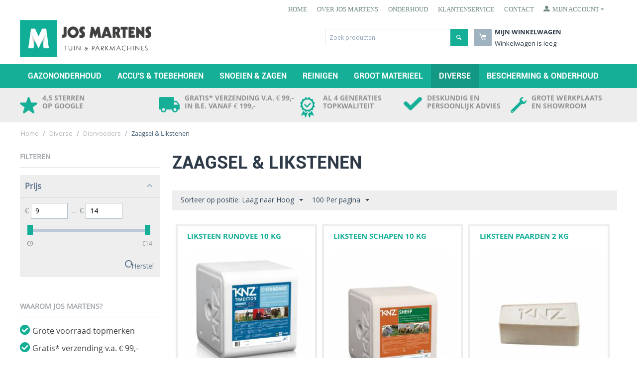

--- FILE ---
content_type: text/html; charset=utf-8
request_url: https://www.josmartens.nl/diverse/diervoeders/zaagsel-likstenen/
body_size: 19408
content:

<!DOCTYPE html>
<html 
 lang="nl" dir="ltr">
<head>
<title>Zaagsel &amp; Likstenen</title>

<base href="https://www.josmartens.nl/" />
<meta http-equiv="Content-Type" content="text/html; charset=utf-8" data-ca-mode="" />
<meta name="viewport" content="initial-scale=1.0, user-scalable=no, width=device-width" />

<meta name="description" content="" />


<meta name="keywords" content="" />

    <link rel="canonical" href="https://www.josmartens.nl/diverse/diervoeders/zaagsel-likstenen/" />





<!-- Google tag (gtag.js) --> 
<script async src="https://www.googletagmanager.com/gtag/js?id=G-MY071CZ937"></script> <script> window.dataLayer = window.dataLayer || []; function gtag(){dataLayer.push(arguments);} gtag('js', new Date()); gtag('config', 'G-MY071CZ937'); </script>

<!-- Google Tag Manager -->
<script>(function(w,d,s,l,i){w[l]=w[l]||[];w[l].push({'gtm.start':
new Date().getTime(),event:'gtm.js'});var f=d.getElementsByTagName(s)[0],
j=d.createElement(s),dl=l!='dataLayer'?'&l='+l:'';j.async=true;j.src=
'https://www.googletagmanager.com/gtm.js?id='+i+dl;f.parentNode.insertBefore(j,f);
})(window,document,'script','dataLayer','GTM-K6B2KKG');</script>
<!-- End Google Tag Manager -->

<!-- Google Tag Manager (noscript) -->
<noscript><iframe src="https://www.googletagmanager.com/ns.html?id=GTM-K6B2KKG"
height="0" width="0" style="display:none;visibility:hidden"></iframe></noscript>
<!-- End Google Tag Manager (noscript) -->

<script src="https://kit.fontawesome.com/ce9307743a.js" crossorigin="anonymous"></script>


    <link href="https://www.josmartens.nl/images/logos/1/favicon.png" rel="shortcut icon" type="image/png" />


<link type="text/css" rel="stylesheet" href="https://www.josmartens.nl/var/cache/misc/assets/design/themes/bright_theme/css/standalone.c87ac581c70748e73e328f54d5eaf1c31745562024.css" />
<link href="design/themes/bright_theme/css/addons/my_changes/styles.css?ver=1768460237" rel="stylesheet" type="text/css" />

<script type="text/javascript" data-no-defer>
(function(i,s,o,g,r,a,m){
    i['GoogleAnalyticsObject']=r;
    i[r]=i[r]||function(){(i[r].q=i[r].q||[]).push(arguments)},i[r].l=1*new Date();
    a=s.createElement(o), m=s.getElementsByTagName(o)[0];
    a.async=1;
    a.src=g;
    m.parentNode.insertBefore(a,m)
})(window,document,'script','//www.google-analytics.com/analytics.js','ga');
ga('create', 'UA-54690996-1', 'auto');
ga('send', 'pageview', '/diverse/diervoeders/zaagsel-likstenen/');
</script>


</head>

<body>
    
                        
        <div class="ty-tygh  " id="tygh_container">

        <div id="ajax_overlay" class="ty-ajax-overlay"></div>
<div id="ajax_loading_box" class="ty-ajax-loading-box"></div>

        <div class="cm-notification-container notification-container">
</div>

        <div class="ty-helper-container" id="tygh_main_container">
            
                 
                
<div class="tygh-top-panel clearfix">
    <div class="container-fluid  top-grid">
                    


    <div class="row-fluid ">                <div class="span14 top-links-grid hidden-phone" >
                <div class=" top-quick-links hidden-phone ty-float-right">
        
    

        <div class="ty-text-links-wrapper">
        <span id="sw_text_links_3" class="ty-text-links-btn cm-combination visible-phone">
            <i class="ty-icon-short-list"></i>
            <i class="ty-icon-down-micro ty-text-links-btn__arrow"></i>
        </span>
    
        <ul id="text_links_3" class="ty-text-links cm-popup-box ty-text-links_show_inline">
                            <li class="ty-text-links__item ty-level-0">
                    <a class="ty-text-links__a" href="/">Home</a> 
                                    </li>
                            <li class="ty-text-links__item ty-level-0">
                    <a class="ty-text-links__a" href="https://www.josmartens.nl/over-jos-martens-and-zn.html">Over Jos Martens</a> 
                                    </li>
                            <li class="ty-text-links__item ty-level-0">
                    <a class="ty-text-links__a" href="https://www.josmartens.nl/onderhoud.html">Onderhoud</a> 
                                    </li>
                            <li class="ty-text-links__item ty-level-0">
                    <a class="ty-text-links__a" href="https://www.josmartens.nl/klantenservice.html">Klantenservice</a> 
                                    </li>
                            <li class="ty-text-links__item ty-level-0">
                    <a class="ty-text-links__a" href="https://www.josmartens.nl/contact.html">Contact</a> 
                                    </li>
                    </ul>

        </div>
    
    </div>
        </div>
                    


                    <div class="span2 left-login" >
                <div class="ty-dropdown-box  top-my-account ty-float-right">
        <div id="sw_dropdown_4" class="ty-dropdown-box__title cm-combination unlogged">
            
                                            <a class="ty-account-info__title" href="https://www.josmartens.nl/profiel-update/">
                    <i class="ty-icon-moon-user"></i>
                    <span class="hidden-phone" >Mijn account</span>
                    <i class="ty-icon-down-micro ty-account-info__user-arrow"></i>
                </a>
            
                        

        </div>
        <div id="dropdown_4" class="cm-popup-box ty-dropdown-box__content hidden">
            

<div id="account_info_4">
        <ul class="ty-account-info">
        
                                    <li class="ty-account-info__item ty-dropdown-box__item"><a class="ty-account-info__a underlined" href="https://www.josmartens.nl/bestellingen/" rel="nofollow">Bestellingen</a></li>
                    

    </ul>

    
    <div class="ty-account-info__buttons buttons-container">
                    <a href="https://www.josmartens.nl/inloggen/?return_url=index.php%3Fsl%3Dnl%26dispatch%3Dcategories.view%26category_id%3D435"  data-ca-target-id="login_block4" class="cm-dialog-opener cm-dialog-auto-size ty-btn ty-btn__secondary" rel="nofollow">Log in</a><a href="https://www.josmartens.nl/profiel-toevoegen/" rel="nofollow" class="ty-btn ty-btn__primary">Registreer</a>
                            <div  id="login_block4" class="hidden" title="Log in">
                    <div class="ty-login-popup">
                        

        <form name="popup4_form" action="https://www.josmartens.nl/" method="post">
    <input type="hidden" name="return_url" value="index.php?sl=nl&amp;dispatch=categories.view&amp;category_id=435" />
    <input type="hidden" name="redirect_url" value="index.php?sl=nl&amp;dispatch=categories.view&amp;category_id=435" />

                <div class="ty-control-group">
            <label for="login_popup4" class="ty-login__filed-label ty-control-group__label cm-required cm-trim cm-email">E-Mail</label>
            <input type="text" id="login_popup4" name="user_login" size="30" value="" class="ty-login__input cm-focus" />
        </div>

        <div class="ty-control-group ty-password-forgot">
            <label for="psw_popup4" class="ty-login__filed-label ty-control-group__label ty-password-forgot__label cm-required">Wachtwoord</label><a href="https://www.josmartens.nl/index.php?dispatch=auth.recover_password" class="ty-password-forgot__a"  tabindex="5">Wachtwoord vergeten?</a>
            <input type="password" id="psw_popup4" name="password" size="30" value="" class="ty-login__input" maxlength="32" />
        </div>

                    <div class="ty-login-reglink ty-center">
                <a class="ty-login-reglink__a" href="https://www.josmartens.nl/profiel-toevoegen/" rel="nofollow">Registreer voor een nieuw klantprofiel</a>
            </div>
        
                <div class="captcha ty-control-group">
        <label for="recaptcha_69688fcd738df" class="cm-required cm-recaptcha ty-captcha__label">Anti-spam validatie</label>
        <div id="recaptcha_69688fcd738df" class="cm-recaptcha ty-captcha-container"></div>
    </div>


        
        
            <div class="buttons-container clearfix">
                <div class="ty-float-right">
                        
 
    <button  class="ty-btn__login ty-btn__secondary ty-btn" type="submit" name="dispatch[auth.login]" >Log in</button>


                </div>
                <div class="ty-login__remember-me">
                    <label for="remember_me_popup4" class="ty-login__remember-me-label"><input class="checkbox" type="checkbox" name="remember_me" id="remember_me_popup4" value="Y" />Herinner mij</label>
                </div>
            </div>
        

    <input type="hidden" name="security_hash" class="cm-no-hide-input" value="cf6854c0dc0e89f425b41d53782b1e75" /></form>


                    </div>
                </div>
                        </div>
<!--account_info_4--></div>

        </div>
    </div>
        </div>
    </div>                


    <div class="row-fluid ">                <div class="span8 mob-logo" >
                <div class=" top-logo">
        <div class="ty-logo-container">
    <a href="https://www.josmartens.nl/" title="">
        <img src="https://www.josmartens.nl/images/logos/1/Logo_JosMartens_Klein.png" width="1460" height="414" alt="" class="ty-logo-container__image" />
    </a>
</div>
    </div>
        </div>
                    


                    <div class="span8 mob-search" >
                <div class="row-fluid ">                <div class="span8 " >
                <div class=" top-search">
        <div class="ty-search-block">
    <form action="https://www.josmartens.nl/" name="search_form" method="get">
        <input type="hidden" name="subcats" value="Y" />
        <input type="hidden" name="pcode_from_q" value="Y" />
        <input type="hidden" name="pshort" value="Y" />
        <input type="hidden" name="pfull" value="Y" />
        <input type="hidden" name="pname" value="Y" />
        <input type="hidden" name="pkeywords" value="Y" />
        <input type="hidden" name="search_performed" value="Y" />

        
<input type="hidden" name="pshort" value="Y" />
<input type="hidden" name="pfull" value="Y" />
<input type="hidden" name="pname" value="Y" />
<input type="hidden" name="pkeywords" value="Y" />
<input type="hidden" name="match" value="exact" />
<input type="hidden" name="pcode_from_q" value="N" />


        <input type="text" name="q" value="" id="search_input" title="Zoek producten" class="ty-search-block__input cm-hint" /><button title="Zoeken" class="ty-search-magnifier" type="submit"><i class="ty-icon-search"></i></button>
<input type="hidden" name="dispatch" value="products.search" />
        
    <input type="hidden" name="security_hash" class="cm-no-hide-input" value="cf6854c0dc0e89f425b41d53782b1e75" /></form>
</div>


    </div>
        </div>
                    


                    <div class="span8 cart-mob" >
                <div class=" top-cart-content">
        
    <div class="ty-dropdown-box" id="cart_status_8">
        <div id="sw_dropdown_8" class="ty-dropdown-box__title cm-combination">
        <a href="https://www.josmartens.nl/winkelwagen/">
            
            <i class="ty-minicart__icon ty-icon-moon-commerce empty"></i>
            <span class="ty-minicart-title empty-cart ty-hand">
                <span class="ty-block ty-minicart-title__header ty-uppercase">Mijn winkelwagen</span>
                <span class="ty-block">
                                    Winkelwagen is leeg
                                </span>
            </span>
            

        </a>
        </div>
        <div id="dropdown_8" class="cm-popup-box ty-dropdown-box__content hidden">
            
                <div class="cm-cart-content cm-cart-content-thumb cm-cart-content-delete">
                        <div class="ty-cart-items">
                                                            <div class="ty-cart-items__empty ty-center">Winkelwagen is leeg</div>
                                                    </div>

                                                <div class="cm-cart-buttons ty-cart-content__buttons buttons-container hidden">
                            <div class="ty-float-left">
                                <a href="https://www.josmartens.nl/winkelwagen/" rel="nofollow" class="ty-btn ty-btn__secondary">Winkelwagen</a>
                            </div>
                                                        <div class="ty-float-right">
                                <a href="https://www.josmartens.nl/afrekenen/" rel="nofollow" class="ty-btn ty-btn__primary">Afrekenen</a>
                            </div>
                                                    </div>
                        
                </div>
            

        </div>
    <!--cart_status_8--></div>



    </div>
        </div>
    </div>
        </div>
    </div>                


    <div class="row-fluid ">                <div class="span16 top-menu-grid" >
                <ul class="ty-menu__items cm-responsive-menu">
        
            <li class="ty-menu__item ty-menu__menu-btn visible-phone">
                <a class="ty-menu__item-link">
                    <i class="ty-icon-short-list"></i>
                    <span>Menu</span>
                </a>
            </li>

                                            
                        <li class="ty-menu__item cm-menu-item-responsive">
                                            <a class="ty-menu__item-toggle visible-phone cm-responsive-menu-toggle">
                            <i class="ty-menu__icon-open ty-icon-down-open"></i>
                            <i class="ty-menu__icon-hide ty-icon-up-open"></i>
                        </a>
                                        <a  href="https://www.josmartens.nl/gazononderhoud/" class="ty-menu__item-link">
                        Gazononderhoud
                    </a>
                
                                            <div class="ty-menu__submenu" id="topmenu_43_9a4ea5065957ad75f7afc515593a7881">
                            
                                <ul class="ty-menu__submenu-items cm-responsive-menu-submenu">
                                                                            <li class="ty-top-mine__submenu-col">
                                                                                        <div class="ty-menu__submenu-item-header">
                                                <a href="https://www.josmartens.nl/gazononderhoud/grasmaaiers/" class="ty-menu__submenu-link">Grasmaaiers</a>
                                            </div>
                                                                                            <a class="ty-menu__item-toggle visible-phone cm-responsive-menu-toggle">
                                                    <i class="ty-menu__icon-open ty-icon-down-open"></i>
                                                    <i class="ty-menu__icon-hide ty-icon-up-open"></i>
                                                </a>
                                                                                        <div class="ty-menu__submenu">
                                                <ul class="ty-menu__submenu-list cm-responsive-menu-submenu">
                                                                                                            
                                                                                                                                                                                <li class="ty-menu__submenu-item">
                                                                <a href="https://www.josmartens.nl/gazononderhoud/grasmaaiers/accu-grasmaaiers/"                                                                        class="ty-menu__submenu-link">STIHL accu grasmaaiers</a>
                                                            </li>
                                                                                                                                                                                <li class="ty-menu__submenu-item">
                                                                <a href="https://www.josmartens.nl/gazononderhoud/grasmaaiers/elektrische-grasmaaiers/"                                                                        class="ty-menu__submenu-link">Elektrische grasmaaiers</a>
                                                            </li>
                                                                                                                                                                                <li class="ty-menu__submenu-item">
                                                                <a href="https://www.josmartens.nl/gazononderhoud/grasmaaiers/benzine-grasmaaiers/"                                                                        class="ty-menu__submenu-link">Benzine grasmaaiers</a>
                                                            </li>
                                                                                                                                                                                <li class="ty-menu__submenu-item">
                                                                <a href="https://www.josmartens.nl/gazononderhoud/grasmaaiers/handmaaiers/"                                                                        class="ty-menu__submenu-link">Handmaaiers</a>
                                                            </li>
                                                                                                                                                                                <li class="ty-menu__submenu-item">
                                                                <a href="https://www.josmartens.nl/gazononderhoud/grasmaaiers/toebehoren/"                                                                        class="ty-menu__submenu-link">Toebehoren</a>
                                                            </li>
                                                                                                                                                                        

                                                                                                    </ul>
                                            </div>
                                        </li>
                                                                            <li class="ty-top-mine__submenu-col">
                                                                                        <div class="ty-menu__submenu-item-header">
                                                <a href="https://www.josmartens.nl/gazononderhoud/zitmaaiers/" class="ty-menu__submenu-link">Zitmaaiers</a>
                                            </div>
                                                                                            <a class="ty-menu__item-toggle visible-phone cm-responsive-menu-toggle">
                                                    <i class="ty-menu__icon-open ty-icon-down-open"></i>
                                                    <i class="ty-menu__icon-hide ty-icon-up-open"></i>
                                                </a>
                                                                                        <div class="ty-menu__submenu">
                                                <ul class="ty-menu__submenu-list cm-responsive-menu-submenu">
                                                                                                            
                                                                                                                                                                                <li class="ty-menu__submenu-item">
                                                                <a href="https://www.josmartens.nl/gazononderhoud/zitmaaiers/frontmaaiers/"                                                                        class="ty-menu__submenu-link">Frontmaaiers</a>
                                                            </li>
                                                                                                                                                                                <li class="ty-menu__submenu-item">
                                                                <a href="https://www.josmartens.nl/gazononderhoud/zitmaaiers/zero-turn-maaiers/"                                                                        class="ty-menu__submenu-link">Zero-Turn zitmaaiers</a>
                                                            </li>
                                                                                                                                                                                <li class="ty-menu__submenu-item">
                                                                <a href="https://www.josmartens.nl/gazononderhoud/zitmaaiers/zitmaaiers-met-opvangbak/"                                                                        class="ty-menu__submenu-link">Zitmaaiers met opvangbak</a>
                                                            </li>
                                                                                                                                                                                <li class="ty-menu__submenu-item">
                                                                <a href="https://www.josmartens.nl/gazononderhoud/zitmaaiers/zitmaaiers-met-zijlosser-en-mulchoptie/"                                                                        class="ty-menu__submenu-link">Zitmaaiers met zijlosser en mulchoptie</a>
                                                            </li>
                                                                                                                                                                                <li class="ty-menu__submenu-item">
                                                                <a href="https://www.josmartens.nl/gazononderhoud/zitmaaiers/toebehoren/"                                                                        class="ty-menu__submenu-link">Toebehoren</a>
                                                            </li>
                                                                                                                                                                        

                                                                                                    </ul>
                                            </div>
                                        </li>
                                                                            <li class="ty-top-mine__submenu-col">
                                                                                        <div class="ty-menu__submenu-item-header">
                                                <a href="https://www.josmartens.nl/gazononderhoud/robot-grasmaaiers/" class="ty-menu__submenu-link">Robotmaaiers</a>
                                            </div>
                                                                                            <a class="ty-menu__item-toggle visible-phone cm-responsive-menu-toggle">
                                                    <i class="ty-menu__icon-open ty-icon-down-open"></i>
                                                    <i class="ty-menu__icon-hide ty-icon-up-open"></i>
                                                </a>
                                                                                        <div class="ty-menu__submenu">
                                                <ul class="ty-menu__submenu-list cm-responsive-menu-submenu">
                                                                                                            
                                                                                                                                                                                <li class="ty-menu__submenu-item">
                                                                <a href="https://www.josmartens.nl/gazononderhoud/robot-grasmaaiers/robotmaaiers/"                                                                        class="ty-menu__submenu-link">Robotmaaiers</a>
                                                            </li>
                                                                                                                                                                                <li class="ty-menu__submenu-item">
                                                                <a href="https://www.josmartens.nl/gazononderhoud/robot-grasmaaiers/toebehoren/"                                                                        class="ty-menu__submenu-link">Toebehoren</a>
                                                            </li>
                                                                                                                                                                        

                                                                                                    </ul>
                                            </div>
                                        </li>
                                                                            <li class="ty-top-mine__submenu-col">
                                                                                        <div class="ty-menu__submenu-item-header">
                                                <a href="https://www.josmartens.nl/gazononderhoud/verticuteermachines/" class="ty-menu__submenu-link">Verticuteermachines</a>
                                            </div>
                                                                                            <a class="ty-menu__item-toggle visible-phone cm-responsive-menu-toggle">
                                                    <i class="ty-menu__icon-open ty-icon-down-open"></i>
                                                    <i class="ty-menu__icon-hide ty-icon-up-open"></i>
                                                </a>
                                                                                        <div class="ty-menu__submenu">
                                                <ul class="ty-menu__submenu-list cm-responsive-menu-submenu">
                                                                                                            
                                                                                                                                                                                <li class="ty-menu__submenu-item">
                                                                <a href="https://www.josmartens.nl/gazononderhoud/verticuteermachines/verticuteermachines/"                                                                        class="ty-menu__submenu-link">Verticuteermachines</a>
                                                            </li>
                                                                                                                                                                                <li class="ty-menu__submenu-item">
                                                                <a href="https://www.josmartens.nl/gazononderhoud/verticuteermachines/frezen/"                                                                        class="ty-menu__submenu-link">Frezen</a>
                                                            </li>
                                                                                                                                                                                <li class="ty-menu__submenu-item">
                                                                <a href="https://www.josmartens.nl/gazononderhoud/verticuteermachines/toebehoren/"                                                                        class="ty-menu__submenu-link">Toebehoren</a>
                                                            </li>
                                                                                                                                                                        

                                                                                                    </ul>
                                            </div>
                                        </li>
                                                                            <li class="ty-top-mine__submenu-col">
                                                                                        <div class="ty-menu__submenu-item-header">
                                                <a href="https://www.josmartens.nl/gazononderhoud/bosmaaiers/" class="ty-menu__submenu-link">STIHL bosmaaiers</a>
                                            </div>
                                                                                            <a class="ty-menu__item-toggle visible-phone cm-responsive-menu-toggle">
                                                    <i class="ty-menu__icon-open ty-icon-down-open"></i>
                                                    <i class="ty-menu__icon-hide ty-icon-up-open"></i>
                                                </a>
                                                                                        <div class="ty-menu__submenu">
                                                <ul class="ty-menu__submenu-list cm-responsive-menu-submenu">
                                                                                                            
                                                                                                                                                                                <li class="ty-menu__submenu-item">
                                                                <a href="https://www.josmartens.nl/gazononderhoud/bosmaaiers/accu-kantenmaaiers-bosmaaiers/"                                                                        class="ty-menu__submenu-link">STIHL accu kantenmaaiers / bosmaaiers</a>
                                                            </li>
                                                                                                                                                                                <li class="ty-menu__submenu-item">
                                                                <a href="https://www.josmartens.nl/gazononderhoud/bosmaaiers/elektrische-kantenmaaiers/"                                                                        class="ty-menu__submenu-link">Elektrische kantenmaaiers</a>
                                                            </li>
                                                                                                                                                                                <li class="ty-menu__submenu-item">
                                                                <a href="https://www.josmartens.nl/gazononderhoud/bosmaaiers/benzine-bosmaaiers/"                                                                        class="ty-menu__submenu-link">Benzine bosmaaiers</a>
                                                            </li>
                                                                                                                                                                                <li class="ty-menu__submenu-item">
                                                                <a href="https://www.josmartens.nl/gazononderhoud/bosmaaiers/snijgarnituren/"                                                                        class="ty-menu__submenu-link">Snijgarnituren</a>
                                                            </li>
                                                                                                                                                                                <li class="ty-menu__submenu-item">
                                                                <a href="https://www.josmartens.nl/gazononderhoud/bosmaaiers/toebehoren/"                                                                        class="ty-menu__submenu-link">Toebehoren</a>
                                                            </li>
                                                                                                                                                                        

                                                                                                    </ul>
                                            </div>
                                        </li>
                                                                            <li class="ty-top-mine__submenu-col">
                                                                                        <div class="ty-menu__submenu-item-header">
                                                <a href="https://www.josmartens.nl/gazononderhoud/overig-gazononderhoud/" class="ty-menu__submenu-link">Overig gazononderhoud</a>
                                            </div>
                                                                                            <a class="ty-menu__item-toggle visible-phone cm-responsive-menu-toggle">
                                                    <i class="ty-menu__icon-open ty-icon-down-open"></i>
                                                    <i class="ty-menu__icon-hide ty-icon-up-open"></i>
                                                </a>
                                                                                        <div class="ty-menu__submenu">
                                                <ul class="ty-menu__submenu-list cm-responsive-menu-submenu">
                                                                                                            
                                                                                                                                                                                <li class="ty-menu__submenu-item">
                                                                <a href="https://www.josmartens.nl/gazononderhoud/overig-gazononderhoud/kantensnijders/"                                                                        class="ty-menu__submenu-link">Kantensnijders</a>
                                                            </li>
                                                                                                                                                                                <li class="ty-menu__submenu-item">
                                                                <a href="https://www.josmartens.nl/gazononderhoud/overig-gazononderhoud/strooiers/"                                                                        class="ty-menu__submenu-link">Strooiers</a>
                                                            </li>
                                                                                                                                                                                <li class="ty-menu__submenu-item">
                                                                <a href="https://www.josmartens.nl/gazononderhoud/overig-gazononderhoud/onderhoud-kunstgras/"                                                                        class="ty-menu__submenu-link">Onderhoud kunstgras</a>
                                                            </li>
                                                                                                                                                                        

                                                                                                    </ul>
                                            </div>
                                        </li>
                                                                                                        </ul>
                            

                        </div>
                    
                            </li>
                                            
                        <li class="ty-menu__item cm-menu-item-responsive">
                                            <a class="ty-menu__item-toggle visible-phone cm-responsive-menu-toggle">
                            <i class="ty-menu__icon-open ty-icon-down-open"></i>
                            <i class="ty-menu__icon-hide ty-icon-up-open"></i>
                        </a>
                                        <a  href="https://www.josmartens.nl/accu-toebehoren/" class="ty-menu__item-link">
                        Accu&#039;s &amp; toebehoren
                    </a>
                
                                        
                        <div class="ty-menu__submenu">
                            <ul class="ty-menu__submenu-items ty-menu__submenu-items-simple cm-responsive-menu-submenu">
                                

                                                                                                        <li class="ty-menu__submenu-item">
                                        <a class="ty-menu__submenu-link"  href="https://www.josmartens.nl/accu-toebehoren/accus-en-laders/">Accu&#039;s en laders STIHL</a>
                                    </li>
                                                                                                        <li class="ty-menu__submenu-item">
                                        <a class="ty-menu__submenu-link"  href="https://www.josmartens.nl/accu-toebehoren/accu-toebehoren/">Accu toebehoren STIHL</a>
                                    </li>
                                                                                                        <li class="ty-menu__submenu-item">
                                        <a class="ty-menu__submenu-link"  href="https://www.josmartens.nl/accu-toebehoren/stihl-connected-digital-fleet-management/">STIHL connected | Digital fleet management</a>
                                    </li>
                                                                
                                

                            </ul>
                        </div>
                    
                            </li>
                                            
                        <li class="ty-menu__item cm-menu-item-responsive">
                                            <a class="ty-menu__item-toggle visible-phone cm-responsive-menu-toggle">
                            <i class="ty-menu__icon-open ty-icon-down-open"></i>
                            <i class="ty-menu__icon-hide ty-icon-up-open"></i>
                        </a>
                                        <a  href="https://www.josmartens.nl/snoeien-en-zagen/" class="ty-menu__item-link">
                        Snoeien &amp; zagen
                    </a>
                
                                            <div class="ty-menu__submenu" id="topmenu_43_184198b814d41c5b15d2d5eaf2a0f903">
                            
                                <ul class="ty-menu__submenu-items cm-responsive-menu-submenu">
                                                                            <li class="ty-top-mine__submenu-col">
                                                                                        <div class="ty-menu__submenu-item-header">
                                                <a href="https://www.josmartens.nl/snoeien-en-zagen/heggenscharen-heggensnoeiers/" class="ty-menu__submenu-link">STIHL heggenscharen</a>
                                            </div>
                                                                                            <a class="ty-menu__item-toggle visible-phone cm-responsive-menu-toggle">
                                                    <i class="ty-menu__icon-open ty-icon-down-open"></i>
                                                    <i class="ty-menu__icon-hide ty-icon-up-open"></i>
                                                </a>
                                                                                        <div class="ty-menu__submenu">
                                                <ul class="ty-menu__submenu-list cm-responsive-menu-submenu">
                                                                                                            
                                                                                                                                                                                <li class="ty-menu__submenu-item">
                                                                <a href="https://www.josmartens.nl/snoeien-en-zagen/heggenscharen-heggensnoeiers/accu-heggenscharen/"                                                                        class="ty-menu__submenu-link">Accu heggenscharen</a>
                                                            </li>
                                                                                                                                                                                <li class="ty-menu__submenu-item">
                                                                <a href="https://www.josmartens.nl/snoeien-en-zagen/heggenscharen-heggensnoeiers/electrische-heggenscharen/"                                                                        class="ty-menu__submenu-link">Electrische heggenscharen</a>
                                                            </li>
                                                                                                                                                                                <li class="ty-menu__submenu-item">
                                                                <a href="https://www.josmartens.nl/snoeien-en-zagen/heggenscharen-heggensnoeiers/motor-heggenscharen/"                                                                        class="ty-menu__submenu-link">Motor heggenscharen</a>
                                                            </li>
                                                                                                                                                                                <li class="ty-menu__submenu-item">
                                                                <a href="https://www.josmartens.nl/snoeien-en-zagen/heggenscharen-heggensnoeiers/toebehoren/"                                                                        class="ty-menu__submenu-link">Toebehoren</a>
                                                            </li>
                                                                                                                                                                        

                                                                                                    </ul>
                                            </div>
                                        </li>
                                                                            <li class="ty-top-mine__submenu-col">
                                                                                        <div class="ty-menu__submenu-item-header">
                                                <a href="https://www.josmartens.nl/snoeien-en-zagen/handgereedschap/" class="ty-menu__submenu-link">Handgereedschap</a>
                                            </div>
                                                                                            <a class="ty-menu__item-toggle visible-phone cm-responsive-menu-toggle">
                                                    <i class="ty-menu__icon-open ty-icon-down-open"></i>
                                                    <i class="ty-menu__icon-hide ty-icon-up-open"></i>
                                                </a>
                                                                                        <div class="ty-menu__submenu">
                                                <ul class="ty-menu__submenu-list cm-responsive-menu-submenu">
                                                                                                            
                                                                                                                                                                                <li class="ty-menu__submenu-item">
                                                                <a href="https://www.josmartens.nl/snoeien-en-zagen/handgereedschap/snoeischaren-takkenzagen-tuinscharen/"                                                                        class="ty-menu__submenu-link">Snoeigereedschap</a>
                                                            </li>
                                                                                                                                                                                <li class="ty-menu__submenu-item">
                                                                <a href="https://www.josmartens.nl/snoeien-en-zagen/handgereedschap/accu-takkenscharen/"                                                                        class="ty-menu__submenu-link">Accu takkenscharen</a>
                                                            </li>
                                                                                                                                                                                <li class="ty-menu__submenu-item">
                                                                <a href="https://www.josmartens.nl/snoeien-en-zagen/handgereedschap/bosbouw-handgereedschap/"                                                                        class="ty-menu__submenu-link">Bosbouw handgereedschap</a>
                                                            </li>
                                                                                                                                                                                <li class="ty-menu__submenu-item">
                                                                <a href="https://www.josmartens.nl/snoeien-en-zagen/handgereedschap/meetgereedschap-markeergereedschap/"                                                                        class="ty-menu__submenu-link">Meet- &amp; markeergereedschap</a>
                                                            </li>
                                                                                                                                                                                <li class="ty-menu__submenu-item">
                                                                <a href="https://www.josmartens.nl/snoeien-en-zagen/handgereedschap/toebehoren/"                                                                        class="ty-menu__submenu-link">Toebehoren</a>
                                                            </li>
                                                                                                                                                                        

                                                                                                    </ul>
                                            </div>
                                        </li>
                                                                            <li class="ty-top-mine__submenu-col">
                                                                                        <div class="ty-menu__submenu-item-header">
                                                <a href="https://www.josmartens.nl/snoeien-en-zagen/kettingzagen-motorzagen-hoogsnoeiers/" class="ty-menu__submenu-link">Kettingzagen</a>
                                            </div>
                                                                                            <a class="ty-menu__item-toggle visible-phone cm-responsive-menu-toggle">
                                                    <i class="ty-menu__icon-open ty-icon-down-open"></i>
                                                    <i class="ty-menu__icon-hide ty-icon-up-open"></i>
                                                </a>
                                                                                        <div class="ty-menu__submenu">
                                                <ul class="ty-menu__submenu-list cm-responsive-menu-submenu">
                                                                                                            
                                                                                                                                                                                <li class="ty-menu__submenu-item">
                                                                <a href="https://www.josmartens.nl/snoeien-en-zagen/kettingzagen-motorzagen-hoogsnoeiers/accu-motorzagen/"                                                                        class="ty-menu__submenu-link">Accu kettingzagen</a>
                                                            </li>
                                                                                                                                                                                <li class="ty-menu__submenu-item">
                                                                <a href="https://www.josmartens.nl/snoeien-en-zagen/kettingzagen-motorzagen-hoogsnoeiers/elektrische-motorzagen/"                                                                        class="ty-menu__submenu-link">Elektrische kettingzagen</a>
                                                            </li>
                                                                                                                                                                                <li class="ty-menu__submenu-item">
                                                                <a href="https://www.josmartens.nl/snoeien-en-zagen/kettingzagen-motorzagen-hoogsnoeiers/benzine-motorzagen/"                                                                        class="ty-menu__submenu-link">Benzine kettingzagen</a>
                                                            </li>
                                                                                                                                                                                <li class="ty-menu__submenu-item">
                                                                <a href="https://www.josmartens.nl/snoeien-en-zagen/kettingzagen-motorzagen-hoogsnoeiers/zaagkettingen/"                                                                        class="ty-menu__submenu-link">Zaagkettingen</a>
                                                            </li>
                                                                                                                                                                                <li class="ty-menu__submenu-item">
                                                                <a href="https://www.josmartens.nl/snoeien-en-zagen/kettingzagen-motorzagen-hoogsnoeiers/zaagbladen/"                                                                        class="ty-menu__submenu-link">Zaagbladen</a>
                                                            </li>
                                                                                                                                                                                <li class="ty-menu__submenu-item">
                                                                <a href="https://www.josmartens.nl/snoeien-en-zagen/kettingzagen-motorzagen-hoogsnoeiers/toebehoren-gereedschappen/"                                                                        class="ty-menu__submenu-link">Toebehoren</a>
                                                            </li>
                                                                                                                                                                        

                                                                                                    </ul>
                                            </div>
                                        </li>
                                                                            <li class="ty-top-mine__submenu-col">
                                                                                        <div class="ty-menu__submenu-item-header">
                                                <a href="https://www.josmartens.nl/snoeien-en-zagen/overige-snoeien-zagen/" class="ty-menu__submenu-link">Overige snoeien &amp; zagen</a>
                                            </div>
                                                                                            <a class="ty-menu__item-toggle visible-phone cm-responsive-menu-toggle">
                                                    <i class="ty-menu__icon-open ty-icon-down-open"></i>
                                                    <i class="ty-menu__icon-hide ty-icon-up-open"></i>
                                                </a>
                                                                                        <div class="ty-menu__submenu">
                                                <ul class="ty-menu__submenu-list cm-responsive-menu-submenu">
                                                                                                            
                                                                                                                                                                                <li class="ty-menu__submenu-item">
                                                                <a href="https://www.josmartens.nl/snoeien-en-zagen/overige-snoeien-zagen/houtklovers/"                                                                        class="ty-menu__submenu-link">Houtklovers en stronkenfrezen</a>
                                                            </li>
                                                                                                                                                                                <li class="ty-menu__submenu-item">
                                                                <a href="https://www.josmartens.nl/snoeien-en-zagen/overige-snoeien-zagen/hout-hakselaars/"                                                                        class="ty-menu__submenu-link">Houthakselaars</a>
                                                            </li>
                                                                                                                                                                                <li class="ty-menu__submenu-item">
                                                                <a href="https://www.josmartens.nl/snoeien-en-zagen/overige-snoeien-zagen/toebehoren/"                                                                        class="ty-menu__submenu-link">Toebehoren</a>
                                                            </li>
                                                                                                                                                                        

                                                                                                    </ul>
                                            </div>
                                        </li>
                                                                                                        </ul>
                            

                        </div>
                    
                            </li>
                                            
                        <li class="ty-menu__item cm-menu-item-responsive">
                                            <a class="ty-menu__item-toggle visible-phone cm-responsive-menu-toggle">
                            <i class="ty-menu__icon-open ty-icon-down-open"></i>
                            <i class="ty-menu__icon-hide ty-icon-up-open"></i>
                        </a>
                                        <a  href="https://www.josmartens.nl/reinigen/" class="ty-menu__item-link">
                        Reinigen
                    </a>
                
                                            <div class="ty-menu__submenu" id="topmenu_43_74df1da1f70c1f92f3bdac9dbf7a6748">
                            
                                <ul class="ty-menu__submenu-items cm-responsive-menu-submenu">
                                                                            <li class="ty-top-mine__submenu-col">
                                                                                        <div class="ty-menu__submenu-item-header">
                                                <a href="https://www.josmartens.nl/reinigen/bladblazers-bladzuigers/" class="ty-menu__submenu-link">Bladblazers &amp; zuigers</a>
                                            </div>
                                                                                            <a class="ty-menu__item-toggle visible-phone cm-responsive-menu-toggle">
                                                    <i class="ty-menu__icon-open ty-icon-down-open"></i>
                                                    <i class="ty-menu__icon-hide ty-icon-up-open"></i>
                                                </a>
                                                                                        <div class="ty-menu__submenu">
                                                <ul class="ty-menu__submenu-list cm-responsive-menu-submenu">
                                                                                                            
                                                                                                                                                                                <li class="ty-menu__submenu-item">
                                                                <a href="https://www.josmartens.nl/reinigen/bladblazers-bladzuigers/accu-bladblazers/"                                                                        class="ty-menu__submenu-link">Accu bladblazers &amp; bladzuigers</a>
                                                            </li>
                                                                                                                                                                                <li class="ty-menu__submenu-item">
                                                                <a href="https://www.josmartens.nl/reinigen/bladblazers-bladzuigers/elektrische-bladblazers-bladzuigers/"                                                                        class="ty-menu__submenu-link">Elektrische bladblazers &amp; bladzuigers</a>
                                                            </li>
                                                                                                                                                                                <li class="ty-menu__submenu-item">
                                                                <a href="https://www.josmartens.nl/reinigen/bladblazers-bladzuigers/benzine-bladblazers-bladzuigers/"                                                                        class="ty-menu__submenu-link">Benzine bladblazers &amp; bladzuigers</a>
                                                            </li>
                                                                                                                                                                                <li class="ty-menu__submenu-item">
                                                                <a href="https://www.josmartens.nl/reinigen/bladblazers-bladzuigers/toebehoren/"                                                                        class="ty-menu__submenu-link">Toebehoren</a>
                                                            </li>
                                                                                                                                                                        

                                                                                                    </ul>
                                            </div>
                                        </li>
                                                                            <li class="ty-top-mine__submenu-col">
                                                                                        <div class="ty-menu__submenu-item-header">
                                                <a href="https://www.josmartens.nl/reinigen/hogedrukreinigers-alleszuigers/" class="ty-menu__submenu-link">Hogedrukreinigers &amp; alleszuigers</a>
                                            </div>
                                                                                            <a class="ty-menu__item-toggle visible-phone cm-responsive-menu-toggle">
                                                    <i class="ty-menu__icon-open ty-icon-down-open"></i>
                                                    <i class="ty-menu__icon-hide ty-icon-up-open"></i>
                                                </a>
                                                                                        <div class="ty-menu__submenu">
                                                <ul class="ty-menu__submenu-list cm-responsive-menu-submenu">
                                                                                                            
                                                                                                                                                                                <li class="ty-menu__submenu-item">
                                                                <a href="https://www.josmartens.nl/reinigen/hogedrukreinigers-alleszuigers/hogedrukreinigers/"                                                                        class="ty-menu__submenu-link">Hogedrukreinigers</a>
                                                            </li>
                                                                                                                                                                                <li class="ty-menu__submenu-item">
                                                                <a href="https://www.josmartens.nl/reinigen/hogedrukreinigers-alleszuigers/alleszuigers/"                                                                        class="ty-menu__submenu-link">Alleszuigers</a>
                                                            </li>
                                                                                                                                                                                <li class="ty-menu__submenu-item">
                                                                <a href="https://www.josmartens.nl/reinigen/hogedrukreinigers-alleszuigers/toebehoren/"                                                                        class="ty-menu__submenu-link">Toebehoren</a>
                                                            </li>
                                                                                                                                                                        

                                                                                                    </ul>
                                            </div>
                                        </li>
                                                                            <li class="ty-top-mine__submenu-col">
                                                                                        <div class="ty-menu__submenu-item-header">
                                                <a href="https://www.josmartens.nl/reinigen/onkruid-ongediertebestrijding-mollen/" class="ty-menu__submenu-link">Onkruid- &amp; ongediertebestrijding</a>
                                            </div>
                                                                                            <a class="ty-menu__item-toggle visible-phone cm-responsive-menu-toggle">
                                                    <i class="ty-menu__icon-open ty-icon-down-open"></i>
                                                    <i class="ty-menu__icon-hide ty-icon-up-open"></i>
                                                </a>
                                                                                        <div class="ty-menu__submenu">
                                                <ul class="ty-menu__submenu-list cm-responsive-menu-submenu">
                                                                                                            
                                                                                                                                                                                <li class="ty-menu__submenu-item">
                                                                <a href="https://www.josmartens.nl/reinigen/onkruid-ongediertebestrijding-mollen/nevelspuiten-en-sproeiapparaten/"                                                                        class="ty-menu__submenu-link">Nevelspuiten &amp; sproeiapparaten</a>
                                                            </li>
                                                                                                                                                                                <li class="ty-menu__submenu-item">
                                                                <a href="https://www.josmartens.nl/reinigen/onkruid-ongediertebestrijding-mollen/ongedierte-bestrijding/"                                                                        class="ty-menu__submenu-link">Ongedierte bestrijding</a>
                                                            </li>
                                                                                                                                                                                <li class="ty-menu__submenu-item">
                                                                <a href="https://www.josmartens.nl/reinigen/onkruid-ongediertebestrijding-mollen/onkruidborstels/"                                                                        class="ty-menu__submenu-link">Onkruidborstels</a>
                                                            </li>
                                                                                                                                                                                <li class="ty-menu__submenu-item">
                                                                <a href="https://www.josmartens.nl/reinigen/onkruid-ongediertebestrijding-mollen/onkruidbranders/"                                                                        class="ty-menu__submenu-link">Onkruidbranders</a>
                                                            </li>
                                                                                                                                                                                <li class="ty-menu__submenu-item">
                                                                <a href="https://www.josmartens.nl/reinigen/onkruid-ongediertebestrijding-mollen/toebehoren/"                                                                        class="ty-menu__submenu-link">Toebehoren</a>
                                                            </li>
                                                                                                                                                                        

                                                                                                    </ul>
                                            </div>
                                        </li>
                                                                            <li class="ty-top-mine__submenu-col">
                                                                                        <div class="ty-menu__submenu-item-header">
                                                <a href="https://www.josmartens.nl/reinigen/reinigen-overige/" class="ty-menu__submenu-link">Reinigen overig</a>
                                            </div>
                                                                                            <a class="ty-menu__item-toggle visible-phone cm-responsive-menu-toggle">
                                                    <i class="ty-menu__icon-open ty-icon-down-open"></i>
                                                    <i class="ty-menu__icon-hide ty-icon-up-open"></i>
                                                </a>
                                                                                        <div class="ty-menu__submenu">
                                                <ul class="ty-menu__submenu-list cm-responsive-menu-submenu">
                                                                                                            
                                                                                                                                                                                <li class="ty-menu__submenu-item">
                                                                <a href="https://www.josmartens.nl/reinigen/reinigen-overige/sneeuw/"                                                                        class="ty-menu__submenu-link">Sneeuw</a>
                                                            </li>
                                                                                                                                                                                <li class="ty-menu__submenu-item">
                                                                <a href="https://www.josmartens.nl/reinigen/reinigen-overige/veegmachines/"                                                                        class="ty-menu__submenu-link">Veegmachines</a>
                                                            </li>
                                                                                                                                                                        

                                                                                                    </ul>
                                            </div>
                                        </li>
                                                                                                        </ul>
                            

                        </div>
                    
                            </li>
                                            
                        <li class="ty-menu__item cm-menu-item-responsive">
                                            <a class="ty-menu__item-toggle visible-phone cm-responsive-menu-toggle">
                            <i class="ty-menu__icon-open ty-icon-down-open"></i>
                            <i class="ty-menu__icon-hide ty-icon-up-open"></i>
                        </a>
                                        <a  href="https://www.josmartens.nl/groot-materieel/" class="ty-menu__item-link">
                        Groot materieel
                    </a>
                
                                        
                        <div class="ty-menu__submenu">
                            <ul class="ty-menu__submenu-items ty-menu__submenu-items-simple cm-responsive-menu-submenu">
                                

                                                                                                        <li class="ty-menu__submenu-item">
                                        <a class="ty-menu__submenu-link"  href="https://www.josmartens.nl/groot-materieel/landbouwmachines/">Machines gebruikt</a>
                                    </li>
                                                                                                        <li class="ty-menu__submenu-item">
                                        <a class="ty-menu__submenu-link"  href="https://www.josmartens.nl/groot-materieel/tractoren/">Tractoren</a>
                                    </li>
                                                                                                        <li class="ty-menu__submenu-item">
                                        <a class="ty-menu__submenu-link"  href="https://www.josmartens.nl/groot-materieel/werktuigen/">Werktuigen</a>
                                    </li>
                                                                                                        <li class="ty-menu__submenu-item">
                                        <a class="ty-menu__submenu-link"  href="https://www.josmartens.nl/groot-materieel/multifunctionele-voertuigen/">Multifunctionele voertuigen</a>
                                    </li>
                                                                                                        <li class="ty-menu__submenu-item">
                                        <a class="ty-menu__submenu-link"  href="https://www.josmartens.nl/groot-materieel/loders-en-gravers/">Loaders &amp; (mini)gravers</a>
                                    </li>
                                                                
                                

                            </ul>
                        </div>
                    
                            </li>
                                            
                        <li class="ty-menu__item cm-menu-item-responsive ty-menu__item-active">
                                            <a class="ty-menu__item-toggle visible-phone cm-responsive-menu-toggle">
                            <i class="ty-menu__icon-open ty-icon-down-open"></i>
                            <i class="ty-menu__icon-hide ty-icon-up-open"></i>
                        </a>
                                        <a  href="https://www.josmartens.nl/diverse/" class="ty-menu__item-link">
                        Diverse
                    </a>
                
                                            <div class="ty-menu__submenu" id="topmenu_43_82d58a0e9800465cb0e753c66c9e44f3">
                            
                                <ul class="ty-menu__submenu-items cm-responsive-menu-submenu">
                                                                            <li class="ty-top-mine__submenu-col">
                                                                                        <div class="ty-menu__submenu-item-header">
                                                <a href="https://www.josmartens.nl/diverse/combi-systemen-multi-systemen/" class="ty-menu__submenu-link">Combi- &amp; multi machines</a>
                                            </div>
                                                                                            <a class="ty-menu__item-toggle visible-phone cm-responsive-menu-toggle">
                                                    <i class="ty-menu__icon-open ty-icon-down-open"></i>
                                                    <i class="ty-menu__icon-hide ty-icon-up-open"></i>
                                                </a>
                                                                                        <div class="ty-menu__submenu">
                                                <ul class="ty-menu__submenu-list cm-responsive-menu-submenu">
                                                                                                            
                                                                                                                                                                                <li class="ty-menu__submenu-item">
                                                                <a href="https://www.josmartens.nl/diverse/combi-systemen-multi-systemen/combi-systemen/"                                                                        class="ty-menu__submenu-link">Combi systemen</a>
                                                            </li>
                                                                                                                                                                                <li class="ty-menu__submenu-item">
                                                                <a href="https://www.josmartens.nl/diverse/combi-systemen-multi-systemen/multi-systemen/"                                                                        class="ty-menu__submenu-link">Multi systemen</a>
                                                            </li>
                                                                                                                                                                                <li class="ty-menu__submenu-item">
                                                                <a href="https://www.josmartens.nl/diverse/combi-systemen-multi-systemen/toebehoren/"                                                                        class="ty-menu__submenu-link">Toebehoren</a>
                                                            </li>
                                                                                                                                                                        

                                                                                                    </ul>
                                            </div>
                                        </li>
                                                                            <li class="ty-top-mine__submenu-col">
                                                                                        <div class="ty-menu__submenu-item-header">
                                                <a href="https://www.josmartens.nl/diverse/energie-en-lucht/" class="ty-menu__submenu-link">Energie, lucht en water</a>
                                            </div>
                                                                                            <a class="ty-menu__item-toggle visible-phone cm-responsive-menu-toggle">
                                                    <i class="ty-menu__icon-open ty-icon-down-open"></i>
                                                    <i class="ty-menu__icon-hide ty-icon-up-open"></i>
                                                </a>
                                                                                        <div class="ty-menu__submenu">
                                                <ul class="ty-menu__submenu-list cm-responsive-menu-submenu">
                                                                                                            
                                                                                                                                                                                <li class="ty-menu__submenu-item">
                                                                <a href="https://www.josmartens.nl/diverse/energie-en-lucht/compressoren/"                                                                        class="ty-menu__submenu-link">Compressoren</a>
                                                            </li>
                                                                                                                                                                                <li class="ty-menu__submenu-item">
                                                                <a href="https://www.josmartens.nl/diverse/energie-en-lucht/generatoren/"                                                                        class="ty-menu__submenu-link">Generatoren</a>
                                                            </li>
                                                                                                                                                                                <li class="ty-menu__submenu-item">
                                                                <a href="https://www.josmartens.nl/diverse/energie-en-lucht/water-pompen/"                                                                        class="ty-menu__submenu-link">Waterpompen</a>
                                                            </li>
                                                                                                                                                                        

                                                                                                    </ul>
                                            </div>
                                        </li>
                                                                            <li class="ty-top-mine__submenu-col">
                                                                                        <div class="ty-menu__submenu-item-header">
                                                <a href="https://www.josmartens.nl/diverse/overige-machines/" class="ty-menu__submenu-link">Overige</a>
                                            </div>
                                                                                            <a class="ty-menu__item-toggle visible-phone cm-responsive-menu-toggle">
                                                    <i class="ty-menu__icon-open ty-icon-down-open"></i>
                                                    <i class="ty-menu__icon-hide ty-icon-up-open"></i>
                                                </a>
                                                                                        <div class="ty-menu__submenu">
                                                <ul class="ty-menu__submenu-list cm-responsive-menu-submenu">
                                                                                                            
                                                                                                                                                                                <li class="ty-menu__submenu-item">
                                                                <a href="https://www.josmartens.nl/diverse/overige-machines/doorslijpers/"                                                                        class="ty-menu__submenu-link">Doorslijpers</a>
                                                            </li>
                                                                                                                                                                                <li class="ty-menu__submenu-item">
                                                                <a href="https://www.josmartens.nl/diverse/overige-machines/grondboormachines-doorslijpers/"                                                                        class="ty-menu__submenu-link">Grondboormachines</a>
                                                            </li>
                                                                                                                                                                                <li class="ty-menu__submenu-item">
                                                                <a href="https://www.josmartens.nl/diverse/overige-machines/trilplaten/"                                                                        class="ty-menu__submenu-link">Trilplaten &amp; bouw</a>
                                                            </li>
                                                                                                                                                                                <li class="ty-menu__submenu-item">
                                                                <a href="https://www.josmartens.nl/diverse/overige-machines/kruiwagens/"                                                                        class="ty-menu__submenu-link">Kruiwagens</a>
                                                            </li>
                                                                                                                                                                        

                                                                                                    </ul>
                                            </div>
                                        </li>
                                                                            <li class="ty-top-mine__submenu-col">
                                                                                        <div class="ty-menu__submenu-item-header">
                                                <a href="https://www.josmartens.nl/diverse/promotie/" class="ty-menu__submenu-link">Promotie</a>
                                            </div>
                                                                                            <a class="ty-menu__item-toggle visible-phone cm-responsive-menu-toggle">
                                                    <i class="ty-menu__icon-open ty-icon-down-open"></i>
                                                    <i class="ty-menu__icon-hide ty-icon-up-open"></i>
                                                </a>
                                                                                        <div class="ty-menu__submenu">
                                                <ul class="ty-menu__submenu-list cm-responsive-menu-submenu">
                                                                                                            
                                                                                                                                                                                <li class="ty-menu__submenu-item">
                                                                <a href="https://www.josmartens.nl/diverse/promotie/fanartikelen/"                                                                        class="ty-menu__submenu-link">Fanartikelen</a>
                                                            </li>
                                                                                                                                                                                <li class="ty-menu__submenu-item">
                                                                <a href="https://www.josmartens.nl/diverse/promotie/speelgoed/"                                                                        class="ty-menu__submenu-link">Speelgoed</a>
                                                            </li>
                                                                                                                                                                                <li class="ty-menu__submenu-item">
                                                                <a href="https://www.josmartens.nl/diverse/promotie/kleding/"                                                                        class="ty-menu__submenu-link">Kleding</a>
                                                            </li>
                                                                                                                                                                        

                                                                                                    </ul>
                                            </div>
                                        </li>
                                                                            <li class="ty-top-mine__submenu-col">
                                                                                        <div class="ty-menu__submenu-item-header ty-menu__submenu-item-header-active">
                                                <a href="https://www.josmartens.nl/diverse/diervoeders/" class="ty-menu__submenu-link">Diervoeders</a>
                                            </div>
                                                                                            <a class="ty-menu__item-toggle visible-phone cm-responsive-menu-toggle">
                                                    <i class="ty-menu__icon-open ty-icon-down-open"></i>
                                                    <i class="ty-menu__icon-hide ty-icon-up-open"></i>
                                                </a>
                                                                                        <div class="ty-menu__submenu">
                                                <ul class="ty-menu__submenu-list cm-responsive-menu-submenu">
                                                                                                            
                                                                                                                                                                                <li class="ty-menu__submenu-item">
                                                                <a href="https://www.josmartens.nl/diverse/diervoeders/horsefood/"                                                                        class="ty-menu__submenu-link">Horsefood</a>
                                                            </li>
                                                                                                                                                                                <li class="ty-menu__submenu-item">
                                                                <a href="https://www.josmartens.nl/diverse/diervoeders/pluimvee/"                                                                        class="ty-menu__submenu-link">Pluimvee</a>
                                                            </li>
                                                                                                                                                                                <li class="ty-menu__submenu-item">
                                                                <a href="https://www.josmartens.nl/diverse/diervoeders/hondenvoer/"                                                                        class="ty-menu__submenu-link">Honden &amp; Katten</a>
                                                            </li>
                                                                                                                                                                                <li class="ty-menu__submenu-item">
                                                                <a href="https://www.josmartens.nl/diverse/diervoeders/knaagdieren/"                                                                        class="ty-menu__submenu-link">Knaagdieren</a>
                                                            </li>
                                                                                                                                                                                <li class="ty-menu__submenu-item">
                                                                <a href="https://www.josmartens.nl/diverse/diervoeders/kleine-hoefdieren/"                                                                        class="ty-menu__submenu-link">Kleinhoefdieren</a>
                                                            </li>
                                                                                                                                                                                <li class="ty-menu__submenu-item ty-menu__submenu-item-active">
                                                                <a href="https://www.josmartens.nl/diverse/diervoeders/zaagsel-likstenen/"                                                                        class="ty-menu__submenu-link">Zaagsel &amp; Likstenen</a>
                                                            </li>
                                                                                                                                                                        

                                                                                                    </ul>
                                            </div>
                                        </li>
                                                                            <li class="ty-top-mine__submenu-col">
                                                                                        <div class="ty-menu__submenu-item-header">
                                                <a href="https://www.josmartens.nl/diverse/meststoffen/" class="ty-menu__submenu-link">Meststoffen</a>
                                            </div>
                                                                                        <div class="ty-menu__submenu">
                                                <ul class="ty-menu__submenu-list cm-responsive-menu-submenu">
                                                                                                    </ul>
                                            </div>
                                        </li>
                                                                                                        </ul>
                            

                        </div>
                    
                            </li>
                                            
                        <li class="ty-menu__item cm-menu-item-responsive">
                                            <a class="ty-menu__item-toggle visible-phone cm-responsive-menu-toggle">
                            <i class="ty-menu__icon-open ty-icon-down-open"></i>
                            <i class="ty-menu__icon-hide ty-icon-up-open"></i>
                        </a>
                                        <a  href="https://www.josmartens.nl/bescherming-en-onderhoud/" class="ty-menu__item-link">
                        Bescherming &amp; Onderhoud
                    </a>
                
                                            <div class="ty-menu__submenu" id="topmenu_43_6bb28b557d05f4736e6106a97e80dc1f">
                            
                                <ul class="ty-menu__submenu-items cm-responsive-menu-submenu">
                                                                            <li class="ty-top-mine__submenu-col">
                                                                                        <div class="ty-menu__submenu-item-header">
                                                <a href="https://www.josmartens.nl/bescherming-en-onderhoud/werkkleding/" class="ty-menu__submenu-link">Werkkleding</a>
                                            </div>
                                                                                            <a class="ty-menu__item-toggle visible-phone cm-responsive-menu-toggle">
                                                    <i class="ty-menu__icon-open ty-icon-down-open"></i>
                                                    <i class="ty-menu__icon-hide ty-icon-up-open"></i>
                                                </a>
                                                                                        <div class="ty-menu__submenu">
                                                <ul class="ty-menu__submenu-list cm-responsive-menu-submenu">
                                                                                                            
                                                                                                                                                                                <li class="ty-menu__submenu-item">
                                                                <a href="https://www.josmartens.nl/bescherming-en-onderhoud/werkkleding/gelaats-gehoorbescherming-en-hoofdbescherming/"                                                                        class="ty-menu__submenu-link">Beschermers</a>
                                                            </li>
                                                                                                                                                                                <li class="ty-menu__submenu-item">
                                                                <a href="https://www.josmartens.nl/bescherming-en-onderhoud/werkkleding/veiligheidskleding/"                                                                        class="ty-menu__submenu-link">Veiligheidskleding</a>
                                                            </li>
                                                                                                                                                                                <li class="ty-menu__submenu-item">
                                                                <a href="https://www.josmartens.nl/bescherming-en-onderhoud/werkkleding/werkschoenen-zonder-bescherming-tegen-snijwonden/"                                                                        class="ty-menu__submenu-link">Werkschoenen</a>
                                                            </li>
                                                                                                                                                                                <li class="ty-menu__submenu-item">
                                                                <a href="https://www.josmartens.nl/bescherming-en-onderhoud/werkkleding/motorzaaglaarzen-met-bescherming-tegen-snijwonden/"                                                                        class="ty-menu__submenu-link">Werklaarzen</a>
                                                            </li>
                                                                                                                                                                                <li class="ty-menu__submenu-item">
                                                                <a href="https://www.josmartens.nl/bescherming-en-onderhoud/werkkleding/werkhandschoenen/"                                                                        class="ty-menu__submenu-link">Werkhandschoenen</a>
                                                            </li>
                                                                                                                                                                        

                                                                                                    </ul>
                                            </div>
                                        </li>
                                                                            <li class="ty-top-mine__submenu-col">
                                                                                        <div class="ty-menu__submenu-item-header">
                                                <a href="https://www.josmartens.nl/bescherming-en-onderhoud/brandstof-onderhoudsmiddelen/" class="ty-menu__submenu-link">Brandstof en toebehoren</a>
                                            </div>
                                                                                            <a class="ty-menu__item-toggle visible-phone cm-responsive-menu-toggle">
                                                    <i class="ty-menu__icon-open ty-icon-down-open"></i>
                                                    <i class="ty-menu__icon-hide ty-icon-up-open"></i>
                                                </a>
                                                                                        <div class="ty-menu__submenu">
                                                <ul class="ty-menu__submenu-list cm-responsive-menu-submenu">
                                                                                                            
                                                                                                                                                                                <li class="ty-menu__submenu-item">
                                                                <a href="https://www.josmartens.nl/bescherming-en-onderhoud/brandstof-onderhoudsmiddelen/brandstoffen/"                                                                        class="ty-menu__submenu-link">Brandstoffen</a>
                                                            </li>
                                                                                                                                                                                <li class="ty-menu__submenu-item">
                                                                <a href="https://www.josmartens.nl/bescherming-en-onderhoud/brandstof-onderhoudsmiddelen/jerrycans-en-toebehoren/"                                                                        class="ty-menu__submenu-link">Jerrycans &amp; toebehoren</a>
                                                            </li>
                                                                                                                                                                                <li class="ty-menu__submenu-item">
                                                                <a href="https://www.josmartens.nl/bescherming-en-onderhoud/brandstof-onderhoudsmiddelen/smeermiddelen/"                                                                        class="ty-menu__submenu-link">Reinigings &amp; Smeermiddelen</a>
                                                            </li>
                                                                                                                                                                        

                                                                                                    </ul>
                                            </div>
                                        </li>
                                                                            <li class="ty-top-mine__submenu-col">
                                                                                        <div class="ty-menu__submenu-item-header">
                                                <a href="https://www.josmartens.nl/bescherming-en-onderhoud/onderhoud/" class="ty-menu__submenu-link">Onderhoud</a>
                                            </div>
                                                                                        <div class="ty-menu__submenu">
                                                <ul class="ty-menu__submenu-list cm-responsive-menu-submenu">
                                                                                                    </ul>
                                            </div>
                                        </li>
                                                                                                        </ul>
                            

                        </div>
                    
                            </li>
        
        

    </ul>
        </div>
    </div>
</div>
</div>

<div class="tygh-header clearfix">
    <div class="container-fluid  ">
                    


                


                


                


    <div class="row-fluid ">                <div class="span16 banner-caption banner-gen" >
                <div class=" caption-banner ">
        <div class="ty-wysiwyg-content"  data-ca-live-editor-object-id="0" data-ca-live-editor-object-type=""><div class="ban-cap"><a href="https://g.page/r/CYVnupNvv0S4EB0/review"><img src="https://josmartens.nl/images/companies/1/strar-color.png?1485168142329">
	<p>4,5 sterren
	</p>
	<p>op google
	</p>
	</a>
</div>
<div class="ban-cap"><a href="/bezorgen.html">
	<img src="https://josmartens.nl/images/companies/1/truk.png?1485170684722">
	<p>gratis* verzending v.a. € 99,-
	</p>
	<p>in B.E. vanaf € 199,-
	</p></a>
</div>
<div class="ban-cap"><a href="/over-jos-martens-and-zn.html">
	<img src="https://www.josmartens.nl/images/companies/1/kwaliteit.png?1699263070417" "="">
	<p style="padding: 0;">Al 4 generaties
	</p>
	<p style="padding: 0;">topkwaliteit
	</p></a>
</div>
<div class="ban-cap"><a href="/contact.html">
	<img src="https://josmartens.nl/images/companies/1/right.png?1485171162576">
	<p>deskundig en
	</p>
	<p>persoonlijk advies
	</p></a>
</div>
<div class="ban-cap"><a href="/onderhoud.html">
	<img src="https://josmartens.nl/images/companies/1/seting.png?1485171245503" style="background-color: initial;">
	<p>grote werkplaats
	</p>
	<p>en showroom
	</p></a>
</div></div>
    </div>
        </div>
    </div>
</div>
</div>

<div class="tygh-content clearfix">
    <div class="container-fluid  content-grid">
                    


    <div class="row-fluid ">                <div class="span16 breadcrumbs-grid" >
                <div class=" cat-class">
        <div id="breadcrumbs_10">

    <div class="ty-breadcrumbs clearfix">
        <a href="https://www.josmartens.nl/" class="ty-breadcrumbs__a">Home</a><span class="ty-breadcrumbs__slash">/</span><a href="https://www.josmartens.nl/diverse/" class="ty-breadcrumbs__a">Diverse</a><span class="ty-breadcrumbs__slash">/</span><a href="https://www.josmartens.nl/diverse/diervoeders/" class="ty-breadcrumbs__a">Diervoeders</a><span class="ty-breadcrumbs__slash">/</span><span class="ty-breadcrumbs__current"><bdi>Zaagsel &amp; Likstenen</bdi></span>
    </div>
<!--breadcrumbs_10--></div>

    </div>
        </div>
    </div>                


    <div class="row-fluid ">                <div class="span4 side-grid" >
                <div class="ty-sidebox">
        <h3 class="ty-sidebox__title cm-combination " id="sw_sidebox_31">
            
                            <span class="ty-sidebox__title-wrapper hidden-phone">Filteren</span>
                                                <span class="ty-sidebox__title-wrapper visible-phone">Filteren</span>
                                <span class="ty-sidebox__title-toggle visible-phone">
                    <i class="ty-sidebox__icon-open ty-icon-down-open"></i>
                    <i class="ty-sidebox__icon-hide ty-icon-up-open"></i>
                </span>
            

        </h3>
        <div class="ty-sidebox__body" id="sidebox_31">
<!-- Inline script moved to the bottom of the page -->

        

<div class="cm-product-filters" data-ca-target-id="product_filters_*,products_search_*,category_products_*,product_features_*,breadcrumbs_*,currencies_*,languages_*,selected_filters_*" data-ca-base-url="https://www.josmartens.nl/diverse/diervoeders/zaagsel-likstenen/" id="product_filters_31">
<div class="ty-product-filters__wrapper">

    
                    
                    
        
    <div class="ty-product-filters__block">
        <div id="sw_content_31_1" class="ty-product-filters__switch cm-combination-filter_31_1 open cm-save-state cm-ss-reverse">
            <span class="ty-product-filters__title">Prijs</span>
            <i class="ty-product-filters__switch-down ty-icon-down-open"></i>
            <i class="ty-product-filters__switch-right ty-icon-up-open"></i>
        </div>

                                    <!-- Inline script moved to the bottom of the page -->


<div id="content_31_1" class="cm-product-filters-checkbox-container ty-price-slider  ">
    <p class="ty-price-slider__inputs">
        <bdi class="ty-price-slider__bidi-container">
            <span class="ty-price-slider__filter-prefix">€</span>
            <input type="text" class="ty-price-slider__input-text" id="slider_31_1_left" name="left_31_1" value="9" />
            
        </bdi>
        &nbsp;–&nbsp;
        <bdi class="ty-price-slider__bidi-container">
            <span class="ty-price-slider__filter-prefix">€</span>
            <input type="text" class="ty-price-slider__input-text" id="slider_31_1_right" name="right_31_1" value="14" />
            
        </bdi>
    </p>
        <div id="slider_31_1" class="ty-range-slider cm-range-slider">
            <ul class="ty-range-slider__wrapper">
                <li class="ty-range-slider__item" style="left: 0%;">
                    <span class="ty-range-slider__num">
                                                <span>&lrm;€</span><bdi><span>9</span></bdi></span>
                                            </span>
                </li>
                <li class="ty-range-slider__item" style="left: 100%;">
                    <span class="ty-range-slider__num">
                                                <span>&lrm;€</span><bdi><span>14</span></bdi></span>
                                            </span>
                </li>
            </ul>
        </div>

        <input id="elm_checkbox_slider_31_1" data-ca-filter-id="1" class="cm-product-filters-checkbox hidden" type="checkbox" name="product_filters[1]" value=""  />

        
        <input type="hidden" id="slider_31_1_json" value='{
            "disabled": false,
            "min": 9,
            "max": 14,
            "left": 9,
            "right": 14,
            "step": 1,
            "extra": "EUR"
        }' />
        
</div>

                        </div>
    


<div class="ty-product-filters__tools clearfix">

    <a href="https://www.josmartens.nl/diverse/diervoeders/zaagsel-likstenen/" rel="nofollow" class="ty-product-filters__reset-button cm-ajax cm-ajax-full-render cm-history" data-ca-event="ce.filtersinit" data-ca-scroll=".ty-mainbox-title" data-ca-target-id="product_filters_*,products_search_*,category_products_*,product_features_*,breadcrumbs_*,currencies_*,languages_*,selected_filters_*"><i class="ty-product-filters__reset-icon ty-icon-cw"></i> Herstel</a>

</div>

</div>
<!--product_filters_31--></div>
</div>
    </div><div class="ty-sidebox zijbalk-usps">
        <h3 class="ty-sidebox__title cm-combination " id="sw_sidebox_91">
            
                            <span class="ty-sidebox__title-wrapper hidden-phone">Waarom Jos Martens?</span>
                                                <span class="ty-sidebox__title-wrapper visible-phone">Waarom Jos Martens?</span>
                                <span class="ty-sidebox__title-toggle visible-phone">
                    <i class="ty-sidebox__icon-open ty-icon-down-open"></i>
                    <i class="ty-sidebox__icon-hide ty-icon-up-open"></i>
                </span>
            

        </h3>
        <div class="ty-sidebox__body" id="sidebox_91"><div class="ty-wysiwyg-content"  data-ca-live-editor-object-id="0" data-ca-live-editor-object-type=""><ul class="uspzijbalk">
	<li><i class="fas fa-check-circle"></i> Grote voorraad topmerken</li>
	<li><i class="fas fa-check-circle"></i> Gratis* verzending v.a. € 99,-</li>
	<li><i class="fas fa-check-circle"></i> Snelle levering</li>
	<li><i class="fas fa-check-circle"></i> Deskundig advies</li>
	<li><i class="fas fa-check-circle"></i> Grote werkplaats</li>
	<li><i class="fas fa-check-circle"></i> Grote showroom</li>
	<li><i class="fas fa-check-circle"></i> Klantbeoordeling 8.7/10</li>
</ul></div></div>
    </div><div class="ty-wysiwyg-content"  data-ca-live-editor-object-id="0" data-ca-live-editor-object-type=""><!-- Feedback Company Widget (start) -->
<script type="text/javascript" id="__fbcw__b8bce8dd-31dd-4267-aa22-a093c919d74d" data-no-defer>
    "use strict";!function(){
window.FeedbackCompanyWidgets=window.FeedbackCompanyWidgets||{queue:[],loaders:[
]};var options={uuid:"b8bce8dd-31dd-4267-aa22-a093c919d74d",version:"1.2.1",prefix:""};if(
void 0===window.FeedbackCompanyWidget){if(
window.FeedbackCompanyWidgets.queue.push(options),!document.getElementById(
"__fbcw_FeedbackCompanyWidget")){var scriptTag=document.createElement("script")
;scriptTag.onload=function(){if(window.FeedbackCompanyWidget)for(
;0<window.FeedbackCompanyWidgets.queue.length;
)options=window.FeedbackCompanyWidgets.queue.pop(),
window.FeedbackCompanyWidgets.loaders.push(
new window.FeedbackCompanyWidgetLoader(options))},
scriptTag.id="__fbcw_FeedbackCompanyWidget",
scriptTag.src="https://www.feedbackcompany.com/includes/widgets/feedback-company-widget.min.js"
,document.body.appendChild(scriptTag)}
}else window.FeedbackCompanyWidgets.loaders.push(
new window.FeedbackCompanyWidgetLoader(options))}();
</script>
<!-- Feedback Company Widget (end) -->

</div>
        </div>
                    


                    <div class="span12 main-content-grid" >
                <div class="ty-mainbox-container clearfix">
                    
                <h1 class="ty-mainbox-title">
                    
                                            <span >Zaagsel &amp; Likstenen</span>
                                        

                </h1>
            
    
                <div class="ty-mainbox-body">
<div id="category_products_11">



    
    

    <!-- Inline script moved to the bottom of the page -->
    

            
    <div class="ty-pagination-container cm-pagination-container" id="pagination_contents">

    
    

    
    
            <div class="ty-sort-container">
    

    

    <div class="ty-sort-dropdown">
    <a id="sw_elm_sort_fields" class="ty-sort-dropdown__wrapper cm-combination">Sorteer op positie: Laag naar Hoog<i class="ty-sort-dropdown__icon ty-icon-down-micro"></i></a>
    <ul id="elm_sort_fields" class="ty-sort-dropdown__content cm-popup-box hidden">
                                                                                                                                                                                                                                                                                                                                                                                                                                                                                                                                                                                                                        <li class="sort-by-timestamp-desc ty-sort-dropdown__content-item">
                        <a class="cm-ajax ty-sort-dropdown__content-item-a" data-ca-target-id="pagination_contents" href="https://www.josmartens.nl/diverse/diervoeders/zaagsel-likstenen/?sort_by=timestamp&amp;sort_order=desc" rel="nofollow">Nieuwste item eerst</a>
                    </li>
                                                                                                                                                                                                                                        <li class="sort-by-position-desc ty-sort-dropdown__content-item">
                        <a class="cm-ajax ty-sort-dropdown__content-item-a" data-ca-target-id="pagination_contents" href="https://www.josmartens.nl/diverse/diervoeders/zaagsel-likstenen/?sort_by=position&amp;sort_order=desc" rel="nofollow">Sorteer op positie: Hoog naar laag</a>
                    </li>
                                                                                                                                                                                                                                                <li class="sort-by-product-asc ty-sort-dropdown__content-item">
                        <a class="cm-ajax ty-sort-dropdown__content-item-a" data-ca-target-id="pagination_contents" href="https://www.josmartens.nl/diverse/diervoeders/zaagsel-likstenen/?sort_by=product&amp;sort_order=asc" rel="nofollow">Sorteer Alfabetisch: A naar Z</a>
                    </li>
                                                                                                                                                <li class="sort-by-product-desc ty-sort-dropdown__content-item">
                        <a class="cm-ajax ty-sort-dropdown__content-item-a" data-ca-target-id="pagination_contents" href="https://www.josmartens.nl/diverse/diervoeders/zaagsel-likstenen/?sort_by=product&amp;sort_order=desc" rel="nofollow">Sorteer alfabetisch : Z - A</a>
                    </li>
                                                                                                                                                                                                                                                <li class="sort-by-price-asc ty-sort-dropdown__content-item">
                        <a class="cm-ajax ty-sort-dropdown__content-item-a" data-ca-target-id="pagination_contents" href="https://www.josmartens.nl/diverse/diervoeders/zaagsel-likstenen/?sort_by=price&amp;sort_order=asc" rel="nofollow">Sorteer op prijs: Laag naar hoog</a>
                    </li>
                                                                                                                                                <li class="sort-by-price-desc ty-sort-dropdown__content-item">
                        <a class="cm-ajax ty-sort-dropdown__content-item-a" data-ca-target-id="pagination_contents" href="https://www.josmartens.nl/diverse/diervoeders/zaagsel-likstenen/?sort_by=price&amp;sort_order=desc" rel="nofollow">Sorteer op prijs: Hoog naar laag</a>
                    </li>
                                                                                                                                                                                                                                                                                                                                                        <li class="sort-by-popularity-desc ty-sort-dropdown__content-item">
                        <a class="cm-ajax ty-sort-dropdown__content-item-a" data-ca-target-id="pagination_contents" href="https://www.josmartens.nl/diverse/diervoeders/zaagsel-likstenen/?sort_by=popularity&amp;sort_order=desc" rel="nofollow">Sorteer op populariteit</a>
                    </li>
                                                                                                                                                                                                                                                                                                                                                                                                                                                                                                                                                                                                                                                                                            </ul>
</div>


<div class="ty-sort-dropdown">
<a id="sw_elm_pagination_steps" class="ty-sort-dropdown__wrapper cm-combination">100 Per pagina<i class="ty-sort-dropdown__icon ty-icon-down-micro"></i></a>
    <ul id="elm_pagination_steps" class="ty-sort-dropdown__content cm-popup-box hidden">
                            <li class="ty-sort-dropdown__content-item">
                <a class="cm-ajax ty-sort-dropdown__content-item-a" href="https://www.josmartens.nl/diverse/diervoeders/zaagsel-likstenen/?items_per_page=12" data-ca-target-id="pagination_contents" rel="nofollow">12 Per pagina</a>
            </li>
                                    <li class="ty-sort-dropdown__content-item">
                <a class="cm-ajax ty-sort-dropdown__content-item-a" href="https://www.josmartens.nl/diverse/diervoeders/zaagsel-likstenen/?items_per_page=24" data-ca-target-id="pagination_contents" rel="nofollow">24 Per pagina</a>
            </li>
                                    <li class="ty-sort-dropdown__content-item">
                <a class="cm-ajax ty-sort-dropdown__content-item-a" href="https://www.josmartens.nl/diverse/diervoeders/zaagsel-likstenen/?items_per_page=48" data-ca-target-id="pagination_contents" rel="nofollow">48 Per pagina</a>
            </li>
                                    <li class="ty-sort-dropdown__content-item">
                <a class="cm-ajax ty-sort-dropdown__content-item-a" href="https://www.josmartens.nl/diverse/diervoeders/zaagsel-likstenen/?items_per_page=96" data-ca-target-id="pagination_contents" rel="nofollow">96 Per pagina</a>
            </li>
                                    </ul>
</div>
</div>
    
            
    
    
    
    
    <!-- Inline script moved to the bottom of the page -->

        <div class="grid-list">
        <div class="ty-column3">    
    
    





























<div class="ty-grid-list__item ty-quick-view-button__wrapper"><form action="https://www.josmartens.nl/" method="post" name="product_form_2461" enctype="multipart/form-data" class="cm-disable-empty-files  cm-ajax cm-ajax-full-render cm-ajax-status-middle ">
<input type="hidden" name="result_ids" value="cart_status*,wish_list*,checkout*,account_info*" />
<input type="hidden" name="redirect_url" value="index.php?sl=nl&amp;dispatch=categories.view&amp;category_id=435" />
<input type="hidden" name="product_data[2461][product_id]" value="2461" />
<div class="ty-grid-list__image">


        <a href="https://www.josmartens.nl/liksteen-rundvee-10-kg.html">
        <img class="ty-pict     cm-image" id="det_img_2461"  src="https://www.josmartens.nl/images/thumbnails/278/287/detailed/5/Liksteen_rundvee_10_KG_Jos_Martens.jpg" alt="Liksteen rundvee 10 KG" title="Liksteen rundvee 10 KG"  />

    </a>

    </div><div class="ty-grid-list__item-name"><bdi>
            <a href="https://www.josmartens.nl/liksteen-rundvee-10-kg.html" class="product-title" title="Liksteen rundvee 10 KG" >Liksteen rundvee 10 KG</a>    

</bdi></div><div class="grid-list__rating">    
    

</div><div class="ty-grid-list__price ">            <span class="cm-reload-2461" id="old_price_update_2461">
            
                        

        <!--old_price_update_2461--></span>
        <span class="cm-reload-2461 ty-price-update" id="price_update_2461">
        <input type="hidden" name="appearance[show_price_values]" value="1" />
        <input type="hidden" name="appearance[show_price]" value="1" />
                                
                                    <span class="ty-price" id="line_discounted_price_2461"><bdi><span class="ty-price-num">€</span><span id="sec_discounted_price_2461" class="ty-price-num">10,05</span></bdi></span>
                            

                        <!--price_update_2461--></span>
            <span class="cm-reload-2461" id="clean_price_update_2461">
            <input type="hidden" name="appearance[show_price_values]" value="1" />
            <input type="hidden" name="appearance[show_clean_price]" value="1" />
                            <span class="ty-list-price ty-nowrap ty-tax-include">(incl btw)</span>
                    <!--clean_price_update_2461--></span>
        </div><div class="ty-grid-list__control"></div>
<input type="hidden" name="security_hash" class="cm-no-hide-input" value="cf6854c0dc0e89f425b41d53782b1e75" /></form>
</div></div><div class="ty-column3">    
    
    





























<div class="ty-grid-list__item ty-quick-view-button__wrapper"><form action="https://www.josmartens.nl/" method="post" name="product_form_2462" enctype="multipart/form-data" class="cm-disable-empty-files  cm-ajax cm-ajax-full-render cm-ajax-status-middle ">
<input type="hidden" name="result_ids" value="cart_status*,wish_list*,checkout*,account_info*" />
<input type="hidden" name="redirect_url" value="index.php?sl=nl&amp;dispatch=categories.view&amp;category_id=435" />
<input type="hidden" name="product_data[2462][product_id]" value="2462" />
<div class="ty-grid-list__image">


        <a href="https://www.josmartens.nl/liksteen-schapen-10-kg.html">
        <img class="ty-pict     cm-image" id="det_img_2462"  src="https://www.josmartens.nl/images/thumbnails/278/287/detailed/5/Liksteen_schapen10_KG_Jos_Martens.jpg" alt="Liksteen schapen 10 KG" title="Liksteen schapen 10 KG"  />

    </a>

    </div><div class="ty-grid-list__item-name"><bdi>
            <a href="https://www.josmartens.nl/liksteen-schapen-10-kg.html" class="product-title" title="Liksteen schapen 10 KG" >Liksteen schapen 10 KG</a>    

</bdi></div><div class="grid-list__rating">    
    

</div><div class="ty-grid-list__price ">            <span class="cm-reload-2462" id="old_price_update_2462">
            
                        

        <!--old_price_update_2462--></span>
        <span class="cm-reload-2462 ty-price-update" id="price_update_2462">
        <input type="hidden" name="appearance[show_price_values]" value="1" />
        <input type="hidden" name="appearance[show_price]" value="1" />
                                
                                    <span class="ty-price" id="line_discounted_price_2462"><bdi><span class="ty-price-num">€</span><span id="sec_discounted_price_2462" class="ty-price-num">11,45</span></bdi></span>
                            

                        <!--price_update_2462--></span>
            <span class="cm-reload-2462" id="clean_price_update_2462">
            <input type="hidden" name="appearance[show_price_values]" value="1" />
            <input type="hidden" name="appearance[show_clean_price]" value="1" />
                            <span class="ty-list-price ty-nowrap ty-tax-include">(incl btw)</span>
                    <!--clean_price_update_2462--></span>
        </div><div class="ty-grid-list__control"></div>
<input type="hidden" name="security_hash" class="cm-no-hide-input" value="cf6854c0dc0e89f425b41d53782b1e75" /></form>
</div></div><div class="ty-column3">    
    
    





























<div class="ty-grid-list__item ty-quick-view-button__wrapper"><form action="https://www.josmartens.nl/" method="post" name="product_form_2463" enctype="multipart/form-data" class="cm-disable-empty-files  cm-ajax cm-ajax-full-render cm-ajax-status-middle ">
<input type="hidden" name="result_ids" value="cart_status*,wish_list*,checkout*,account_info*" />
<input type="hidden" name="redirect_url" value="index.php?sl=nl&amp;dispatch=categories.view&amp;category_id=435" />
<input type="hidden" name="product_data[2463][product_id]" value="2463" />
<div class="ty-grid-list__image">


        <a href="https://www.josmartens.nl/liksteen-paarden-2-kg.html">
        <img class="ty-pict     cm-image" id="det_img_2463"  src="https://www.josmartens.nl/images/thumbnails/278/287/detailed/7/LIKSTEEN-PAARD-KNZ-2-KG.jpg" alt="Liksteen paarden 2 KG" title="Liksteen paarden 2 KG"  />

    </a>

    </div><div class="ty-grid-list__item-name"><bdi>
            <a href="https://www.josmartens.nl/liksteen-paarden-2-kg.html" class="product-title" title="Liksteen paarden 2 KG" >Liksteen paarden 2 KG</a>    

</bdi></div><div class="grid-list__rating">    
    

</div><div class="ty-grid-list__price ">            <span class="cm-reload-2463" id="old_price_update_2463">
            
                        

        <!--old_price_update_2463--></span>
        <span class="cm-reload-2463 ty-price-update" id="price_update_2463">
        <input type="hidden" name="appearance[show_price_values]" value="1" />
        <input type="hidden" name="appearance[show_price]" value="1" />
                                
                                    <span class="ty-price" id="line_discounted_price_2463"><bdi><span class="ty-price-num">€</span><span id="sec_discounted_price_2463" class="ty-price-num">9,75</span></bdi></span>
                            

                        <!--price_update_2463--></span>
            <span class="cm-reload-2463" id="clean_price_update_2463">
            <input type="hidden" name="appearance[show_price_values]" value="1" />
            <input type="hidden" name="appearance[show_clean_price]" value="1" />
                            <span class="ty-list-price ty-nowrap ty-tax-include">(incl btw)</span>
                    <!--clean_price_update_2463--></span>
        </div><div class="ty-grid-list__control"></div>
<input type="hidden" name="security_hash" class="cm-no-hide-input" value="cf6854c0dc0e89f425b41d53782b1e75" /></form>
</div></div><div class="ty-column3">    
    
    





























<div class="ty-grid-list__item ty-quick-view-button__wrapper"><form action="https://www.josmartens.nl/" method="post" name="product_form_2466" enctype="multipart/form-data" class="cm-disable-empty-files  cm-ajax cm-ajax-full-render cm-ajax-status-middle ">
<input type="hidden" name="result_ids" value="cart_status*,wish_list*,checkout*,account_info*" />
<input type="hidden" name="redirect_url" value="index.php?sl=nl&amp;dispatch=categories.view&amp;category_id=435" />
<input type="hidden" name="product_data[2466][product_id]" value="2466" />
<div class="ty-grid-list__image">


        <a href="https://www.josmartens.nl/houtvezel-krullen.html">
        <img class="ty-pict     cm-image" id="det_img_2466"  src="https://www.josmartens.nl/images/thumbnails/278/287/detailed/6/IMG_8196.jpg" alt="Houtvezel/Krullen" title="Houtvezel/Krullen"  />

    </a>

    </div><div class="ty-grid-list__item-name"><bdi>
            <a href="https://www.josmartens.nl/houtvezel-krullen.html" class="product-title" title="Houtvezel/Krullen" >Houtvezel/Krullen</a>    

</bdi></div><div class="grid-list__rating">    
    

</div><div class="ty-grid-list__price ">            <span class="cm-reload-2466" id="old_price_update_2466">
            
                        

        <!--old_price_update_2466--></span>
        <span class="cm-reload-2466 ty-price-update" id="price_update_2466">
        <input type="hidden" name="appearance[show_price_values]" value="1" />
        <input type="hidden" name="appearance[show_price]" value="1" />
                                
                                    <span class="ty-price" id="line_discounted_price_2466"><bdi><span class="ty-price-num">€</span><span id="sec_discounted_price_2466" class="ty-price-num">13,04</span></bdi></span>
                            

                        <!--price_update_2466--></span>
            <span class="cm-reload-2466" id="clean_price_update_2466">
            <input type="hidden" name="appearance[show_price_values]" value="1" />
            <input type="hidden" name="appearance[show_clean_price]" value="1" />
                            <span class="ty-list-price ty-nowrap ty-tax-include">(incl btw)</span>
                    <!--clean_price_update_2466--></span>
        </div><div class="ty-grid-list__control"></div>
<input type="hidden" name="security_hash" class="cm-no-hide-input" value="cf6854c0dc0e89f425b41d53782b1e75" /></form>
</div></div><div class="ty-column3">    
    
    





























<div class="ty-grid-list__item ty-quick-view-button__wrapper"><form action="https://www.josmartens.nl/" method="post" name="product_form_2473" enctype="multipart/form-data" class="cm-disable-empty-files  cm-ajax cm-ajax-full-render cm-ajax-status-middle ">
<input type="hidden" name="result_ids" value="cart_status*,wish_list*,checkout*,account_info*" />
<input type="hidden" name="redirect_url" value="index.php?sl=nl&amp;dispatch=categories.view&amp;category_id=435" />
<input type="hidden" name="product_data[2473][product_id]" value="2473" />
<div class="ty-grid-list__image">


        <a href="https://www.josmartens.nl/koolzaadstrooivezel.html">
        <img class="ty-pict     cm-image" id="det_img_2473"  src="https://www.josmartens.nl/images/thumbnails/278/287/detailed/5/20170923_152107.jpg" alt="Koolzaadstrooivezel" title="Koolzaadstrooivezel"  />

    </a>

    </div><div class="ty-grid-list__item-name"><bdi>
            <a href="https://www.josmartens.nl/koolzaadstrooivezel.html" class="product-title" title="Koolzaadstrooivezel" >Koolzaadstrooivezel</a>    

</bdi></div><div class="grid-list__rating">    
    

</div><div class="ty-grid-list__price ">            <span class="cm-reload-2473" id="old_price_update_2473">
            
                        

        <!--old_price_update_2473--></span>
        <span class="cm-reload-2473 ty-price-update" id="price_update_2473">
        <input type="hidden" name="appearance[show_price_values]" value="1" />
        <input type="hidden" name="appearance[show_price]" value="1" />
                                
                                    <span class="ty-price" id="line_discounted_price_2473"><bdi><span class="ty-price-num">€</span><span id="sec_discounted_price_2473" class="ty-price-num">10,89</span></bdi></span>
                            

                        <!--price_update_2473--></span>
            <span class="cm-reload-2473" id="clean_price_update_2473">
            <input type="hidden" name="appearance[show_price_values]" value="1" />
            <input type="hidden" name="appearance[show_clean_price]" value="1" />
                            <span class="ty-list-price ty-nowrap ty-tax-include">(incl btw)</span>
                    <!--clean_price_update_2473--></span>
        </div><div class="ty-grid-list__control"></div>
<input type="hidden" name="security_hash" class="cm-no-hide-input" value="cf6854c0dc0e89f425b41d53782b1e75" /></form>
</div></div><div class="ty-column3"></div>    </div>

            


    <!--pagination_contents--></div>
    
    



<!--category_products_11--></div>



</div>
    </div>
        </div>
    </div>
</div>
</div>


<div class="tygh-footer clearfix" id="tygh_footer">
    <div class="container-fluid  ty-footer-grid">
                    


    <div class="row-fluid ">                <div class="span16 ty-footer-grid__full-width footer-stay-connected" >
                <div class="row-fluid ">                <div class="span16 footer-stay-connected" >
                <div class="row-fluid ">                <div class="span9 left-footer-stay-connected" >
                <div class="ty-wysiwyg-content"  data-ca-live-editor-object-id="0" data-ca-live-editor-object-type=""><p><strong>Veilig betalen in onze webwinkel via<span style="color: rgb(255, 255, 255);"></span></strong></p></div>
        </div>
                    


                    <div class="span5 right-footer-stay-connected" >
                <div class="ty-wysiwyg-content"  data-ca-live-editor-object-id="0" data-ca-live-editor-object-type=""><p>
	<img src="https://josmartens.nl/images/companies/1/ideal.png?1485174747368">
	<img src="https://josmartens.nl/images/companies/1/overboeking.png?1485174563736">
	<img src="https://josmartens.nl/images/companies/1/mistercash.png?1485174549299">
</p></div>
        </div>
    </div>
        </div>
    </div>
        </div>
    </div>                


    <div class="row-fluid ">                <div class="span16 ty-footer-grid__full-width ty-footer-menu" >
                <div class="row-fluid ">                <div class="span4 my-account-grid" >
                <div class="ty-footer ty-float-left">
        <h2 class="ty-footer-general__header  cm-combination" id="sw_footer-general_65">
            
                            <span>ERVARINGEN KLANTEN</span>
                        

        <i class="ty-footer-menu__icon-open ty-icon-down-open"></i>
        <i class="ty-footer-menu__icon-hide ty-icon-up-open"></i>
        </h2>
        <div class="ty-footer-general__body" id="footer-general_65">
<div class="ty-footer-raiting" itemscope="" itemtype="http://schema.org/WebPage">
    <meta itemprop="name" content="Josmartens">
    <div class="clearfix ty-discussion-post__rating">
    <span class="ty-nowrap">

            <img src="https://www.josmartens.nl/design/themes/responsive/media/images/addons/feedback/star_full.png" width="32" height="32" alt="*"/>
            <img src="https://www.josmartens.nl/design/themes/responsive/media/images/addons/feedback/star_full.png" width="32" height="32" alt="*"/>
            <img src="https://www.josmartens.nl/design/themes/responsive/media/images/addons/feedback/star_full.png" width="32" height="32" alt="*"/>
            <img src="https://www.josmartens.nl/design/themes/responsive/media/images/addons/feedback/star_full.png" width="32" height="32" alt="*"/>
    
            <img src="https://www.josmartens.nl/design/themes/responsive/media/images/addons/feedback/star_half.png" width="32" height="32" alt="*"/>
    
    
</span>

    </div>
 <span itemscope="" itemprop="aggregateRating" itemtype="http://schema.org/AggregateRating">
De <span itemprop="reviewCount">922</span> klanten die ons <br />beoordeelden gaven <br />gemiddeld een <span itemprop="ratingValue">8.8</span> uit <span itemprop="bestRating">10</span> en <br />98% beveelt ons aan! <br /> <a target="_blank" href="https://www.feedbackcompany.com/nl-nl/reviews/jos%2dmartens%2dzn%2db%2dv/">Bekijk alle reviews »</a>
    <meta itemprop="worstRating" content="1">
</div></div>
    </div><div class="    ty-float-left">
        <div class="ty-wysiwyg-content"  data-ca-live-editor-object-id="0" data-ca-live-editor-object-type=""><div style="display: Flex">
	<a href="https://www.instagram.com/josmartensmariahout/" target="_blank">
	<p><img style="width: 40px" src="https://www.josmartens.nl/images/companies/1/1161953_instagram_icon.svg?1699602363166">
	</p>
	</a>
	<a href="https://www.facebook.com/MartensMariahout" target="_blank">
	<p><img style="width: 40px" src="https://www.josmartens.nl/images/companies/1/104498_facebook_icon.svg?1699602352661">
	</p>
	</a>
	<a href="https://www.tiktok.com/@josmartenstuinenpark" target="_blank">
	<p><img style="width: 40px" src="https://www.josmartens.nl/images/companies/1/tiktok-icon.svg?1699602352661">
	</p>
	</a>
</div></div>
    </div>
        </div>
                    


                    <div class="span4 footer-store-grid" >
                <div class="ty-footer ty-float-left">
        <h2 class="ty-footer-general__header  cm-combination" id="sw_footer-general_60">
            
                            <span>Algemeen</span>
                        

        <i class="ty-footer-menu__icon-open ty-icon-down-open"></i>
        <i class="ty-footer-menu__icon-hide ty-icon-up-open"></i>
        </h2>
        <div class="ty-footer-general__body" id="footer-general_60">


    
        <ul id="text_links_142" class="ty-text-links">
                            <li class="ty-text-links__item ty-level-0">
                    <a class="ty-text-links__a" href="/">Home</a> 
                                    </li>
                            <li class="ty-text-links__item ty-level-0">
                    <a class="ty-text-links__a" href="https://www.josmartens.nl/over-jos-martens-and-zn.html">Over Jos Martens &amp; Zn</a> 
                                    </li>
                            <li class="ty-text-links__item ty-level-0">
                    <a class="ty-text-links__a" href="https://www.josmartens.nl/winkel.html">Onze winkel</a> 
                                    </li>
                            <li class="ty-text-links__item ty-level-0">
                    <a class="ty-text-links__a" href="/toro-proline-dealerschap.html">Toro Proline dealerschap</a> 
                                    </li>
                            <li class="ty-text-links__item ty-level-0">
                    <a class="ty-text-links__a" href="https://www.josmartens.nl/vacatures.html">Werken bij Jos Martens &amp; Zn. B.V.</a> 
                                    </li>
                            <li class="ty-text-links__item ty-level-0">
                    <a class="ty-text-links__a" href="/nieuw-afgeleverd.html">Nieuw afgeleverd</a> 
                                    </li>
                            <li class="ty-text-links__item ty-level-0">
                    <a class="ty-text-links__a" href="https://www.josmartens.nl/contact.html">Contact</a> 
                                    </li>
                            <li class="ty-text-links__item ty-level-0">
                    <a class="ty-text-links__a" href="https://www.josmartens.nl/algemene-voorwaarden.html">Algemene voorwaarden</a> 
                                    </li>
                            <li class="ty-text-links__item ty-level-0">
                    <a class="ty-text-links__a" href="https://www.josmartens.nl/disclaimer.html">Disclaimer</a> 
                                    </li>
                            <li class="ty-text-links__item ty-level-0">
                    <a class="ty-text-links__a" href="https://www.josmartens.nl/privacy.html">Privacy</a> 
                                    </li>
                            <li class="ty-text-links__item ty-level-0">
                    <a class="ty-text-links__a" href="https://www.josmartens.nl/sitemap/">Sitemap</a> 
                                    </li>
                    </ul>

    </div>
    </div>
        </div>
                    


                    <div class="span4 customer-service-grid" >
                <div class="ty-footer ty-float-left">
        <h2 class="ty-footer-general__header  cm-combination" id="sw_footer-general_61">
            
                            <span>Klantenservice</span>
                        

        <i class="ty-footer-menu__icon-open ty-icon-down-open"></i>
        <i class="ty-footer-menu__icon-hide ty-icon-up-open"></i>
        </h2>
        <div class="ty-footer-general__body" id="footer-general_61">


    
        <ul id="text_links_144" class="ty-text-links">
                            <li class="ty-text-links__item ty-level-0">
                    <a class="ty-text-links__a" href="https://www.josmartens.nl/onderhoud.html">Onderhoud</a> 
                                    </li>
                            <li class="ty-text-links__item ty-level-0">
                    <a class="ty-text-links__a" href="https://www.josmartens.nl/onderdelenbestellen.html">Onderdelen bestellen</a> 
                                    </li>
                            <li class="ty-text-links__item ty-level-0">
                    <a class="ty-text-links__a" href="https://www.josmartens.nl/bezorgen.html">Bezorgen</a> 
                                    </li>
                            <li class="ty-text-links__item ty-level-0">
                    <a class="ty-text-links__a" href="https://www.josmartens.nl/garantie.html">Garantie</a> 
                                    </li>
                            <li class="ty-text-links__item ty-level-0">
                    <a class="ty-text-links__a" href="https://www.josmartens.nl/retourneren-ruilen.html">Retourneren / Ruilen</a> 
                                    </li>
                            <li class="ty-text-links__item ty-level-0">
                    <a class="ty-text-links__a" href="https://www.josmartens.nl/klachtenprocedure.html">Klachtenprocedure</a> 
                                    </li>
                            <li class="ty-text-links__item ty-level-0">
                    <a class="ty-text-links__a" href="https://www.josmartens.nl/veelgestelde-vragen.html">Veelgestelde vragen</a> 
                                    </li>
                    </ul>

    </div>
    </div>
        </div>
                    


                    <div class="span4 about-grid" >
                <div class=" footer-menu1     ty-float-left">
        <div class="ty-wysiwyg-content"  data-ca-live-editor-object-id="0" data-ca-live-editor-object-type=""><h2>JOS MARTENS & ZN BV</h2><ul>
	<li>Ginderdoor 55</li>
	<li>5738 AB Mariahout</li>
	<li>Tel : 0499 - 42 31 31</li>
	<li>E-mail : <a href="mailto:info@josmartens.nl">info@josmartens.nl</a></li>
	<li></li>
	<li>Kvk : 17080832</li>
	<li>BTW : NL8024.46.371.B01</li>
</ul></div>
    </div>
        </div>
    </div>
        </div>
    </div>                


    <div class="row-fluid ">                <div class="span16 ty-footer-grid__full-width footer-copyright" >
                <div class="row-fluid ">                <div class="span16 " >
                <div class=" copyright    ty-float-left">
        <div class="ty-wysiwyg-content"  data-ca-live-editor-object-id="0" data-ca-live-editor-object-type=""><p>Copyright 2014-2024 Jos Martens & Zn BV. Alle rechten voorbehouden | <a href="http://www.thewebstudio.nl" target="_blank">Webshop gebouwd door The WebStudio</a>
</p></div>
    </div><div class="    ty-float-left">
        <div class="ty-wysiwyg-content"  data-ca-live-editor-object-id="0" data-ca-live-editor-object-type=""><!--Start of Tawk.to Script-->
<!-- Inline script moved to the bottom of the page -->
<!--End of Tawk.to Script--></div>
    </div>
        </div>
    </div>
        </div>
    </div>
</div>
</div>

    
    

            

        <!--tygh_main_container--></div>

        
<div class="ty-hidden hidden cm-es-item-example">
    <div class="ty-search-item">
        <div class="ty-search-item__picture"><a><img/></a></div>
        <div class="ty-search-item__information">
            <span class="ty-search-item__title"></span>
            <span class="ty-search-item__product-code"></span>
        </div>
        <div class="ty-search-item__price"></div>
    </div>
</div>
        <!--tygh_container--></div>

        <script src="//ajax.googleapis.com/ajax/libs/jquery/1.9.1/jquery.min.js" data-no-defer></script>
<script data-no-defer>
    if (!window.jQuery) {
        document.write('<script type="text/javascript" src="https://www.josmartens.nl/js/lib/jquery/jquery.min.js?ver=4.7.1.SP2" ><\/script>');
    }
</script>

<script type="text/javascript" src="https://www.josmartens.nl/var/cache/misc/assets/js/tygh/scripts-b83dbf2d5675da228d88f4d7f5a75a501745562024.js"></script>
<script type="text/javascript">
(function(_, $) {

    _.tr({
        cannot_buy: 'U kunt het product niet kopen met deze optie-variant',
        no_products_selected: 'Geen producten geselecteerd',
        error_no_items_selected: 'Geen selectie! U dient minimaal 1 checkbox te selecteren om door te gaan.',
        delete_confirmation: 'Wilt u de geselecteerde items verwijderen?',
        text_out_of_stock: 'Niet op voorraad',
        items: 'items',
        text_required_group_product: 'Selecteer een product voor de vereiste groep [group_name]',
        save: 'Opslaan',
        close: 'Sluiten',
        notice: 'Opmerking',
        warning: 'Let op',
        error: 'Fout',
        empty: 'Leeg',
        text_are_you_sure_to_proceed: 'Weet u zeker dat u wilt doorgaan?',
        text_invalid_url: 'U heeft een ongeldige URL ingevuld',
        error_validator_email: 'Het e-mailadres in het veld <b>[field]<\/b> is ongeldig.',
        error_validator_phone: 'Het telefoonnummer in het veld <b>[field]<\/b> is ongeldig. Het juiste formaat is (555) 555-55-55 of 55 55 555 5555.',
        error_validator_integer: 'De waarde van het veld <b>[field]<\/b> is ongeldig. Het moet een getal zijn.',
        error_validator_multiple: 'Het veld <b>[field]<\/b> bevat niet de geselecteerde opties.',
        error_validator_password: 'De wachtwoorden in de velden <b>[field2]<\/b> en <b>[field]<\/b> komen niet overeen.',
        error_validator_required: 'Het veld <b>[field]<\/b> is verplicht.',
        error_validator_zipcode: 'De postcode in het veld <b>[field]<\/b> is onjuist. Het jusite formaat is [extra].',
        error_validator_message: 'De waarde in het veld <b>[field]<\/b> is ongeldig.',
        text_page_loading: 'Laden... Uw aanvraag is in behandeling. Even geduld a.u.b.',
        error_ajax: 'Oeps, er ging iets mis ([error]). Probeer het opnieuw.',
        text_changes_not_saved: 'Uw wijzigingen zijn niet opgeslagen.',
        text_data_changed: 'Uw wijzigingen zijn niet opgeslagen.Klik op OK om door te gaan of Annuleren om op de huidige pagina a te blijven.',
        placing_order: 'Plaatsen van de bestelling',
        file_browser: 'Bestandsverkenner',
        browse: 'Bladeren...',
        more: 'Meer',
        text_no_products_found: 'Geen producten gevonden',
        cookie_is_disabled: '<a href=\"http://www.wikihow.com/Enable-Cookies-in-Your-Internet-Web-Browser\" target=\"_blank\">Stel uw internet browser in zodat deze cookies accepteert<\/a> voor een volledige winkelervaring',
        insert_image: 'Insert image',
        image_url: 'Image URL'
    });

    $.extend(_, {
        index_script: 'index.php',
        changes_warning: /*'Y'*/'N',
        currencies: {
            'primary': {
                'decimals_separator': ',',
                'thousands_separator': '',
                'decimals': '2'
            },
            'secondary': {
                'decimals_separator': ',',
                'thousands_separator': '',
                'decimals': '2',
                'coefficient': '1.00000'
            }
        },
        default_editor: 'redactor',
        default_previewer: 'magnific',
        current_path: '',
        current_location: 'https://www.josmartens.nl',
        images_dir: 'https://www.josmartens.nl/design/themes/responsive/media/images',
        notice_displaying_time: 5,
        cart_language: 'nl',
        language_direction: 'ltr',
        default_language: 'nl',
        cart_prices_w_taxes: true,
        theme_name: 'bright_theme',
        regexp: [],
        current_url: 'https://www.josmartens.nl/diverse/diervoeders/zaagsel-likstenen/',
        current_host: 'www.josmartens.nl',
        init_context: ''
    });

    
    
        $(document).ready(function(){
            $.runCart('C');
        });

    
            // CSRF form protection key
        _.security_hash = 'cf6854c0dc0e89f425b41d53782b1e75';
    }(Tygh, Tygh.$));
</script>
<script type="text/javascript">
//<![CDATA[
(function(_, $) {
    $.ceEvent('on', 'ce.formpre_search_form', function(frm, elm) {

        var q = $('input.ty-search-block__input', frm).focus();

        if (q.val().length < 2) {
            var old_bk = q.css('border-left-color');
            q.css('border-color', 'red');
            setTimeout (function () {
                q.animate({
                    borderColor: old_bk,
                }, 600);
            }, 300);
            return false;
        }
    });
}(Tygh, Tygh.$));
//]]>
</script>
<script type="text/javascript">
CloudZoom = {
    path: 'https://www.josmartens.nl/js/addons/image_zoom'
};
</script>
<script type="text/javascript">
        (function (_, $) {
            _.tr({
                error_validator_recaptcha: 'Please confirm you are not a robot.'
            });

            $.extend(_, {
                recaptcha_settings: {
                    site_key: '6LdvNYgUAAAAAHJIqN7bGpyDLpaM3TXHOswGzwij',
                    theme: 'light',
                    type: 'image',
                    size: 'normal'
                }
            });
        }(Tygh, Tygh.$));
    </script>
<script type="text/javascript">
(function(_, $) {
            var q_category_id = '435';
        var esqs_min_length = 3;
    var esqs_show_pagination = false;
    $.ceEvent('on', 'ce.commoninit', function (context) {

        if (!$('.ty-search-block', context).length) {
            return;
        }

        $('.ty-search-block__input:first').attr('id', 'ecl_live_search').attr('autocomplete', 'off').addClass('cm-es-quick-search').bind('keyup', function(e) {
            if ($(this).data('caSetTimeout')) {
                clearTimeout($(this).data('caSetTimeout'));
            }

            var timeout = setTimeout(function() {
                fn_ecl_live_search(e);
            }, 300);
            $(this).data('caSetTimeout', timeout);
        }).bind('blur', function () {
            var esqs_container = $('#esqs_container');
            if (esqs_container.is(':visible')) {
                setTimeout(function () {
                    esqs_container.hide();
                }, 200);
            }
        });

        function fn_ecl_live_search(e)
        {
            var c_url = 'products.get_products_list';

            var parsed_query = $.parseUrl(location.href);
            
            var jelm = $(e.target);
            var jform = jelm.parents('form');
            if (!$('#esqs_container').length) {
                jform.append('<div id="esqs_container" class="esqs-container"><div class="cm-search-spinner"><img src="images/spinner.gif" alt="Zoeken" /></div></div>');
                //$('#esqs_container').hide();
            } else {
                $('#esqs_container').html('<div class="cm-search-spinner"><img src="images/spinner.gif" alt="Zoeken" /></div>');
                $('#esqs_container').show();
            }

            var q_string = jelm.val();
            fn_ecl_live_search_free_query(c_url, q_string, 1);
        }

        function fn_ecl_live_search_free_query(c_url, q_string, page)
        {
            if (q_string.length >= esqs_min_length) {
                $.ceAjax('request', fn_url(c_url), {
                    caching: false,
                    data: {
                        q: q_string,
                        page: page
                    },
                    force_exec: true,
                    hidden: true,
                    callback: function (data) {
                        fn_ecl_live_search_free_callback(data, q_string, page, c_url);
                    },
                    error: function (data) {
                        console.log('!');
                    }
                });
            } else {
                 $('#esqs_container').hide();
            }
        }

        function fn_ecl_live_search_free_callback(data, q_string, page, c_url)
        {
            var esqs_container = $('#esqs_container');
            if (esqs_container.is(':visible')) {
                esqs_container.hide();
            }
            esqs_container.html('');

            if (data.products && data.products.length) {
                var main_category = 0;
                for (i in data.products) {
                    var new_node = $('.cm-es-item-example .ty-search-item').clone();

                    if (data.products[i].main_category && data.products[i].main_category != main_category) {
                        esqs_container.append('<div class="ecl-live-search-category ty-strong">' + data.products[i].category + '</div>');
                        main_category = data.products[i].main_category;
                    }

                    $('.ty-search-item__title', new_node).html('<a>' + data.products[i].product + '</a>');

                    if ($('img', new_node).length && data.products[i].image_data) {
                        $('img', new_node).attr('src', data.products[i].image_data.image_path);
                    }
                    $('a', new_node).attr('href', data.products[i].url);

                    if ($('.ty-search-item__price', new_node).length && data.products[i].price) {
                        $('.ty-search-item__price', new_node).html(data.products[i].price);
                    }

                    if ($('.ty-search-item__product-code', new_node).length && data.products[i].product_code) {
                        $('.ty-search-item__product-code', new_node).html(data.products[i].product_code);
                    }

                    esqs_container.append(new_node);
                }

                if (esqs_container.is(':hidden')) {
                    esqs_container.fadeIn(200);
                }
            }
        }
    });
}(Tygh, Tygh.$));
</script>


<!-- Inline scripts -->
<script type="text/javascript" src="https://www.josmartens.nl/js/tygh/product_filters.js?ver=4.7.1.SP2" ></script>
<script type="text/javascript" src="https://www.josmartens.nl/js/lib/jqueryuitouch/jquery.ui.touch-punch.min.js?ver=4.7.1.SP2" ></script>
<script type="text/javascript" src="https://www.josmartens.nl/js/tygh/exceptions.js?ver=4.7.1.SP2" ></script>
<script type="text/javascript" src="https://www.josmartens.nl/js/tygh/product_image_gallery.js?ver=4.7.1.SP2" ></script>
<script type="text/javascript">
var Tawk_API=Tawk_API||{}, Tawk_LoadStart=new Date();
(function(){
var s1=document.createElement("script"),s0=document.getElementsByTagName("script")[0];
s1.async=true;
s1.src='https://embed.tawk.to/63f89de24247f20fefe2670b/1gq1ihf75';
s1.charset='UTF-8';
s1.setAttribute('crossorigin','*');
s0.parentNode.insertBefore(s1,s0);
})();
</script>



                    

</body>

</html>


--- FILE ---
content_type: text/html; charset=utf-8
request_url: https://www.google.com/recaptcha/api2/anchor?ar=1&k=6LdvNYgUAAAAAHJIqN7bGpyDLpaM3TXHOswGzwij&co=aHR0cHM6Ly93d3cuam9zbWFydGVucy5ubDo0NDM.&hl=en&v=PoyoqOPhxBO7pBk68S4YbpHZ&theme=light&size=normal&anchor-ms=20000&execute-ms=30000&cb=x7alrp778etw
body_size: 49316
content:
<!DOCTYPE HTML><html dir="ltr" lang="en"><head><meta http-equiv="Content-Type" content="text/html; charset=UTF-8">
<meta http-equiv="X-UA-Compatible" content="IE=edge">
<title>reCAPTCHA</title>
<style type="text/css">
/* cyrillic-ext */
@font-face {
  font-family: 'Roboto';
  font-style: normal;
  font-weight: 400;
  font-stretch: 100%;
  src: url(//fonts.gstatic.com/s/roboto/v48/KFO7CnqEu92Fr1ME7kSn66aGLdTylUAMa3GUBHMdazTgWw.woff2) format('woff2');
  unicode-range: U+0460-052F, U+1C80-1C8A, U+20B4, U+2DE0-2DFF, U+A640-A69F, U+FE2E-FE2F;
}
/* cyrillic */
@font-face {
  font-family: 'Roboto';
  font-style: normal;
  font-weight: 400;
  font-stretch: 100%;
  src: url(//fonts.gstatic.com/s/roboto/v48/KFO7CnqEu92Fr1ME7kSn66aGLdTylUAMa3iUBHMdazTgWw.woff2) format('woff2');
  unicode-range: U+0301, U+0400-045F, U+0490-0491, U+04B0-04B1, U+2116;
}
/* greek-ext */
@font-face {
  font-family: 'Roboto';
  font-style: normal;
  font-weight: 400;
  font-stretch: 100%;
  src: url(//fonts.gstatic.com/s/roboto/v48/KFO7CnqEu92Fr1ME7kSn66aGLdTylUAMa3CUBHMdazTgWw.woff2) format('woff2');
  unicode-range: U+1F00-1FFF;
}
/* greek */
@font-face {
  font-family: 'Roboto';
  font-style: normal;
  font-weight: 400;
  font-stretch: 100%;
  src: url(//fonts.gstatic.com/s/roboto/v48/KFO7CnqEu92Fr1ME7kSn66aGLdTylUAMa3-UBHMdazTgWw.woff2) format('woff2');
  unicode-range: U+0370-0377, U+037A-037F, U+0384-038A, U+038C, U+038E-03A1, U+03A3-03FF;
}
/* math */
@font-face {
  font-family: 'Roboto';
  font-style: normal;
  font-weight: 400;
  font-stretch: 100%;
  src: url(//fonts.gstatic.com/s/roboto/v48/KFO7CnqEu92Fr1ME7kSn66aGLdTylUAMawCUBHMdazTgWw.woff2) format('woff2');
  unicode-range: U+0302-0303, U+0305, U+0307-0308, U+0310, U+0312, U+0315, U+031A, U+0326-0327, U+032C, U+032F-0330, U+0332-0333, U+0338, U+033A, U+0346, U+034D, U+0391-03A1, U+03A3-03A9, U+03B1-03C9, U+03D1, U+03D5-03D6, U+03F0-03F1, U+03F4-03F5, U+2016-2017, U+2034-2038, U+203C, U+2040, U+2043, U+2047, U+2050, U+2057, U+205F, U+2070-2071, U+2074-208E, U+2090-209C, U+20D0-20DC, U+20E1, U+20E5-20EF, U+2100-2112, U+2114-2115, U+2117-2121, U+2123-214F, U+2190, U+2192, U+2194-21AE, U+21B0-21E5, U+21F1-21F2, U+21F4-2211, U+2213-2214, U+2216-22FF, U+2308-230B, U+2310, U+2319, U+231C-2321, U+2336-237A, U+237C, U+2395, U+239B-23B7, U+23D0, U+23DC-23E1, U+2474-2475, U+25AF, U+25B3, U+25B7, U+25BD, U+25C1, U+25CA, U+25CC, U+25FB, U+266D-266F, U+27C0-27FF, U+2900-2AFF, U+2B0E-2B11, U+2B30-2B4C, U+2BFE, U+3030, U+FF5B, U+FF5D, U+1D400-1D7FF, U+1EE00-1EEFF;
}
/* symbols */
@font-face {
  font-family: 'Roboto';
  font-style: normal;
  font-weight: 400;
  font-stretch: 100%;
  src: url(//fonts.gstatic.com/s/roboto/v48/KFO7CnqEu92Fr1ME7kSn66aGLdTylUAMaxKUBHMdazTgWw.woff2) format('woff2');
  unicode-range: U+0001-000C, U+000E-001F, U+007F-009F, U+20DD-20E0, U+20E2-20E4, U+2150-218F, U+2190, U+2192, U+2194-2199, U+21AF, U+21E6-21F0, U+21F3, U+2218-2219, U+2299, U+22C4-22C6, U+2300-243F, U+2440-244A, U+2460-24FF, U+25A0-27BF, U+2800-28FF, U+2921-2922, U+2981, U+29BF, U+29EB, U+2B00-2BFF, U+4DC0-4DFF, U+FFF9-FFFB, U+10140-1018E, U+10190-1019C, U+101A0, U+101D0-101FD, U+102E0-102FB, U+10E60-10E7E, U+1D2C0-1D2D3, U+1D2E0-1D37F, U+1F000-1F0FF, U+1F100-1F1AD, U+1F1E6-1F1FF, U+1F30D-1F30F, U+1F315, U+1F31C, U+1F31E, U+1F320-1F32C, U+1F336, U+1F378, U+1F37D, U+1F382, U+1F393-1F39F, U+1F3A7-1F3A8, U+1F3AC-1F3AF, U+1F3C2, U+1F3C4-1F3C6, U+1F3CA-1F3CE, U+1F3D4-1F3E0, U+1F3ED, U+1F3F1-1F3F3, U+1F3F5-1F3F7, U+1F408, U+1F415, U+1F41F, U+1F426, U+1F43F, U+1F441-1F442, U+1F444, U+1F446-1F449, U+1F44C-1F44E, U+1F453, U+1F46A, U+1F47D, U+1F4A3, U+1F4B0, U+1F4B3, U+1F4B9, U+1F4BB, U+1F4BF, U+1F4C8-1F4CB, U+1F4D6, U+1F4DA, U+1F4DF, U+1F4E3-1F4E6, U+1F4EA-1F4ED, U+1F4F7, U+1F4F9-1F4FB, U+1F4FD-1F4FE, U+1F503, U+1F507-1F50B, U+1F50D, U+1F512-1F513, U+1F53E-1F54A, U+1F54F-1F5FA, U+1F610, U+1F650-1F67F, U+1F687, U+1F68D, U+1F691, U+1F694, U+1F698, U+1F6AD, U+1F6B2, U+1F6B9-1F6BA, U+1F6BC, U+1F6C6-1F6CF, U+1F6D3-1F6D7, U+1F6E0-1F6EA, U+1F6F0-1F6F3, U+1F6F7-1F6FC, U+1F700-1F7FF, U+1F800-1F80B, U+1F810-1F847, U+1F850-1F859, U+1F860-1F887, U+1F890-1F8AD, U+1F8B0-1F8BB, U+1F8C0-1F8C1, U+1F900-1F90B, U+1F93B, U+1F946, U+1F984, U+1F996, U+1F9E9, U+1FA00-1FA6F, U+1FA70-1FA7C, U+1FA80-1FA89, U+1FA8F-1FAC6, U+1FACE-1FADC, U+1FADF-1FAE9, U+1FAF0-1FAF8, U+1FB00-1FBFF;
}
/* vietnamese */
@font-face {
  font-family: 'Roboto';
  font-style: normal;
  font-weight: 400;
  font-stretch: 100%;
  src: url(//fonts.gstatic.com/s/roboto/v48/KFO7CnqEu92Fr1ME7kSn66aGLdTylUAMa3OUBHMdazTgWw.woff2) format('woff2');
  unicode-range: U+0102-0103, U+0110-0111, U+0128-0129, U+0168-0169, U+01A0-01A1, U+01AF-01B0, U+0300-0301, U+0303-0304, U+0308-0309, U+0323, U+0329, U+1EA0-1EF9, U+20AB;
}
/* latin-ext */
@font-face {
  font-family: 'Roboto';
  font-style: normal;
  font-weight: 400;
  font-stretch: 100%;
  src: url(//fonts.gstatic.com/s/roboto/v48/KFO7CnqEu92Fr1ME7kSn66aGLdTylUAMa3KUBHMdazTgWw.woff2) format('woff2');
  unicode-range: U+0100-02BA, U+02BD-02C5, U+02C7-02CC, U+02CE-02D7, U+02DD-02FF, U+0304, U+0308, U+0329, U+1D00-1DBF, U+1E00-1E9F, U+1EF2-1EFF, U+2020, U+20A0-20AB, U+20AD-20C0, U+2113, U+2C60-2C7F, U+A720-A7FF;
}
/* latin */
@font-face {
  font-family: 'Roboto';
  font-style: normal;
  font-weight: 400;
  font-stretch: 100%;
  src: url(//fonts.gstatic.com/s/roboto/v48/KFO7CnqEu92Fr1ME7kSn66aGLdTylUAMa3yUBHMdazQ.woff2) format('woff2');
  unicode-range: U+0000-00FF, U+0131, U+0152-0153, U+02BB-02BC, U+02C6, U+02DA, U+02DC, U+0304, U+0308, U+0329, U+2000-206F, U+20AC, U+2122, U+2191, U+2193, U+2212, U+2215, U+FEFF, U+FFFD;
}
/* cyrillic-ext */
@font-face {
  font-family: 'Roboto';
  font-style: normal;
  font-weight: 500;
  font-stretch: 100%;
  src: url(//fonts.gstatic.com/s/roboto/v48/KFO7CnqEu92Fr1ME7kSn66aGLdTylUAMa3GUBHMdazTgWw.woff2) format('woff2');
  unicode-range: U+0460-052F, U+1C80-1C8A, U+20B4, U+2DE0-2DFF, U+A640-A69F, U+FE2E-FE2F;
}
/* cyrillic */
@font-face {
  font-family: 'Roboto';
  font-style: normal;
  font-weight: 500;
  font-stretch: 100%;
  src: url(//fonts.gstatic.com/s/roboto/v48/KFO7CnqEu92Fr1ME7kSn66aGLdTylUAMa3iUBHMdazTgWw.woff2) format('woff2');
  unicode-range: U+0301, U+0400-045F, U+0490-0491, U+04B0-04B1, U+2116;
}
/* greek-ext */
@font-face {
  font-family: 'Roboto';
  font-style: normal;
  font-weight: 500;
  font-stretch: 100%;
  src: url(//fonts.gstatic.com/s/roboto/v48/KFO7CnqEu92Fr1ME7kSn66aGLdTylUAMa3CUBHMdazTgWw.woff2) format('woff2');
  unicode-range: U+1F00-1FFF;
}
/* greek */
@font-face {
  font-family: 'Roboto';
  font-style: normal;
  font-weight: 500;
  font-stretch: 100%;
  src: url(//fonts.gstatic.com/s/roboto/v48/KFO7CnqEu92Fr1ME7kSn66aGLdTylUAMa3-UBHMdazTgWw.woff2) format('woff2');
  unicode-range: U+0370-0377, U+037A-037F, U+0384-038A, U+038C, U+038E-03A1, U+03A3-03FF;
}
/* math */
@font-face {
  font-family: 'Roboto';
  font-style: normal;
  font-weight: 500;
  font-stretch: 100%;
  src: url(//fonts.gstatic.com/s/roboto/v48/KFO7CnqEu92Fr1ME7kSn66aGLdTylUAMawCUBHMdazTgWw.woff2) format('woff2');
  unicode-range: U+0302-0303, U+0305, U+0307-0308, U+0310, U+0312, U+0315, U+031A, U+0326-0327, U+032C, U+032F-0330, U+0332-0333, U+0338, U+033A, U+0346, U+034D, U+0391-03A1, U+03A3-03A9, U+03B1-03C9, U+03D1, U+03D5-03D6, U+03F0-03F1, U+03F4-03F5, U+2016-2017, U+2034-2038, U+203C, U+2040, U+2043, U+2047, U+2050, U+2057, U+205F, U+2070-2071, U+2074-208E, U+2090-209C, U+20D0-20DC, U+20E1, U+20E5-20EF, U+2100-2112, U+2114-2115, U+2117-2121, U+2123-214F, U+2190, U+2192, U+2194-21AE, U+21B0-21E5, U+21F1-21F2, U+21F4-2211, U+2213-2214, U+2216-22FF, U+2308-230B, U+2310, U+2319, U+231C-2321, U+2336-237A, U+237C, U+2395, U+239B-23B7, U+23D0, U+23DC-23E1, U+2474-2475, U+25AF, U+25B3, U+25B7, U+25BD, U+25C1, U+25CA, U+25CC, U+25FB, U+266D-266F, U+27C0-27FF, U+2900-2AFF, U+2B0E-2B11, U+2B30-2B4C, U+2BFE, U+3030, U+FF5B, U+FF5D, U+1D400-1D7FF, U+1EE00-1EEFF;
}
/* symbols */
@font-face {
  font-family: 'Roboto';
  font-style: normal;
  font-weight: 500;
  font-stretch: 100%;
  src: url(//fonts.gstatic.com/s/roboto/v48/KFO7CnqEu92Fr1ME7kSn66aGLdTylUAMaxKUBHMdazTgWw.woff2) format('woff2');
  unicode-range: U+0001-000C, U+000E-001F, U+007F-009F, U+20DD-20E0, U+20E2-20E4, U+2150-218F, U+2190, U+2192, U+2194-2199, U+21AF, U+21E6-21F0, U+21F3, U+2218-2219, U+2299, U+22C4-22C6, U+2300-243F, U+2440-244A, U+2460-24FF, U+25A0-27BF, U+2800-28FF, U+2921-2922, U+2981, U+29BF, U+29EB, U+2B00-2BFF, U+4DC0-4DFF, U+FFF9-FFFB, U+10140-1018E, U+10190-1019C, U+101A0, U+101D0-101FD, U+102E0-102FB, U+10E60-10E7E, U+1D2C0-1D2D3, U+1D2E0-1D37F, U+1F000-1F0FF, U+1F100-1F1AD, U+1F1E6-1F1FF, U+1F30D-1F30F, U+1F315, U+1F31C, U+1F31E, U+1F320-1F32C, U+1F336, U+1F378, U+1F37D, U+1F382, U+1F393-1F39F, U+1F3A7-1F3A8, U+1F3AC-1F3AF, U+1F3C2, U+1F3C4-1F3C6, U+1F3CA-1F3CE, U+1F3D4-1F3E0, U+1F3ED, U+1F3F1-1F3F3, U+1F3F5-1F3F7, U+1F408, U+1F415, U+1F41F, U+1F426, U+1F43F, U+1F441-1F442, U+1F444, U+1F446-1F449, U+1F44C-1F44E, U+1F453, U+1F46A, U+1F47D, U+1F4A3, U+1F4B0, U+1F4B3, U+1F4B9, U+1F4BB, U+1F4BF, U+1F4C8-1F4CB, U+1F4D6, U+1F4DA, U+1F4DF, U+1F4E3-1F4E6, U+1F4EA-1F4ED, U+1F4F7, U+1F4F9-1F4FB, U+1F4FD-1F4FE, U+1F503, U+1F507-1F50B, U+1F50D, U+1F512-1F513, U+1F53E-1F54A, U+1F54F-1F5FA, U+1F610, U+1F650-1F67F, U+1F687, U+1F68D, U+1F691, U+1F694, U+1F698, U+1F6AD, U+1F6B2, U+1F6B9-1F6BA, U+1F6BC, U+1F6C6-1F6CF, U+1F6D3-1F6D7, U+1F6E0-1F6EA, U+1F6F0-1F6F3, U+1F6F7-1F6FC, U+1F700-1F7FF, U+1F800-1F80B, U+1F810-1F847, U+1F850-1F859, U+1F860-1F887, U+1F890-1F8AD, U+1F8B0-1F8BB, U+1F8C0-1F8C1, U+1F900-1F90B, U+1F93B, U+1F946, U+1F984, U+1F996, U+1F9E9, U+1FA00-1FA6F, U+1FA70-1FA7C, U+1FA80-1FA89, U+1FA8F-1FAC6, U+1FACE-1FADC, U+1FADF-1FAE9, U+1FAF0-1FAF8, U+1FB00-1FBFF;
}
/* vietnamese */
@font-face {
  font-family: 'Roboto';
  font-style: normal;
  font-weight: 500;
  font-stretch: 100%;
  src: url(//fonts.gstatic.com/s/roboto/v48/KFO7CnqEu92Fr1ME7kSn66aGLdTylUAMa3OUBHMdazTgWw.woff2) format('woff2');
  unicode-range: U+0102-0103, U+0110-0111, U+0128-0129, U+0168-0169, U+01A0-01A1, U+01AF-01B0, U+0300-0301, U+0303-0304, U+0308-0309, U+0323, U+0329, U+1EA0-1EF9, U+20AB;
}
/* latin-ext */
@font-face {
  font-family: 'Roboto';
  font-style: normal;
  font-weight: 500;
  font-stretch: 100%;
  src: url(//fonts.gstatic.com/s/roboto/v48/KFO7CnqEu92Fr1ME7kSn66aGLdTylUAMa3KUBHMdazTgWw.woff2) format('woff2');
  unicode-range: U+0100-02BA, U+02BD-02C5, U+02C7-02CC, U+02CE-02D7, U+02DD-02FF, U+0304, U+0308, U+0329, U+1D00-1DBF, U+1E00-1E9F, U+1EF2-1EFF, U+2020, U+20A0-20AB, U+20AD-20C0, U+2113, U+2C60-2C7F, U+A720-A7FF;
}
/* latin */
@font-face {
  font-family: 'Roboto';
  font-style: normal;
  font-weight: 500;
  font-stretch: 100%;
  src: url(//fonts.gstatic.com/s/roboto/v48/KFO7CnqEu92Fr1ME7kSn66aGLdTylUAMa3yUBHMdazQ.woff2) format('woff2');
  unicode-range: U+0000-00FF, U+0131, U+0152-0153, U+02BB-02BC, U+02C6, U+02DA, U+02DC, U+0304, U+0308, U+0329, U+2000-206F, U+20AC, U+2122, U+2191, U+2193, U+2212, U+2215, U+FEFF, U+FFFD;
}
/* cyrillic-ext */
@font-face {
  font-family: 'Roboto';
  font-style: normal;
  font-weight: 900;
  font-stretch: 100%;
  src: url(//fonts.gstatic.com/s/roboto/v48/KFO7CnqEu92Fr1ME7kSn66aGLdTylUAMa3GUBHMdazTgWw.woff2) format('woff2');
  unicode-range: U+0460-052F, U+1C80-1C8A, U+20B4, U+2DE0-2DFF, U+A640-A69F, U+FE2E-FE2F;
}
/* cyrillic */
@font-face {
  font-family: 'Roboto';
  font-style: normal;
  font-weight: 900;
  font-stretch: 100%;
  src: url(//fonts.gstatic.com/s/roboto/v48/KFO7CnqEu92Fr1ME7kSn66aGLdTylUAMa3iUBHMdazTgWw.woff2) format('woff2');
  unicode-range: U+0301, U+0400-045F, U+0490-0491, U+04B0-04B1, U+2116;
}
/* greek-ext */
@font-face {
  font-family: 'Roboto';
  font-style: normal;
  font-weight: 900;
  font-stretch: 100%;
  src: url(//fonts.gstatic.com/s/roboto/v48/KFO7CnqEu92Fr1ME7kSn66aGLdTylUAMa3CUBHMdazTgWw.woff2) format('woff2');
  unicode-range: U+1F00-1FFF;
}
/* greek */
@font-face {
  font-family: 'Roboto';
  font-style: normal;
  font-weight: 900;
  font-stretch: 100%;
  src: url(//fonts.gstatic.com/s/roboto/v48/KFO7CnqEu92Fr1ME7kSn66aGLdTylUAMa3-UBHMdazTgWw.woff2) format('woff2');
  unicode-range: U+0370-0377, U+037A-037F, U+0384-038A, U+038C, U+038E-03A1, U+03A3-03FF;
}
/* math */
@font-face {
  font-family: 'Roboto';
  font-style: normal;
  font-weight: 900;
  font-stretch: 100%;
  src: url(//fonts.gstatic.com/s/roboto/v48/KFO7CnqEu92Fr1ME7kSn66aGLdTylUAMawCUBHMdazTgWw.woff2) format('woff2');
  unicode-range: U+0302-0303, U+0305, U+0307-0308, U+0310, U+0312, U+0315, U+031A, U+0326-0327, U+032C, U+032F-0330, U+0332-0333, U+0338, U+033A, U+0346, U+034D, U+0391-03A1, U+03A3-03A9, U+03B1-03C9, U+03D1, U+03D5-03D6, U+03F0-03F1, U+03F4-03F5, U+2016-2017, U+2034-2038, U+203C, U+2040, U+2043, U+2047, U+2050, U+2057, U+205F, U+2070-2071, U+2074-208E, U+2090-209C, U+20D0-20DC, U+20E1, U+20E5-20EF, U+2100-2112, U+2114-2115, U+2117-2121, U+2123-214F, U+2190, U+2192, U+2194-21AE, U+21B0-21E5, U+21F1-21F2, U+21F4-2211, U+2213-2214, U+2216-22FF, U+2308-230B, U+2310, U+2319, U+231C-2321, U+2336-237A, U+237C, U+2395, U+239B-23B7, U+23D0, U+23DC-23E1, U+2474-2475, U+25AF, U+25B3, U+25B7, U+25BD, U+25C1, U+25CA, U+25CC, U+25FB, U+266D-266F, U+27C0-27FF, U+2900-2AFF, U+2B0E-2B11, U+2B30-2B4C, U+2BFE, U+3030, U+FF5B, U+FF5D, U+1D400-1D7FF, U+1EE00-1EEFF;
}
/* symbols */
@font-face {
  font-family: 'Roboto';
  font-style: normal;
  font-weight: 900;
  font-stretch: 100%;
  src: url(//fonts.gstatic.com/s/roboto/v48/KFO7CnqEu92Fr1ME7kSn66aGLdTylUAMaxKUBHMdazTgWw.woff2) format('woff2');
  unicode-range: U+0001-000C, U+000E-001F, U+007F-009F, U+20DD-20E0, U+20E2-20E4, U+2150-218F, U+2190, U+2192, U+2194-2199, U+21AF, U+21E6-21F0, U+21F3, U+2218-2219, U+2299, U+22C4-22C6, U+2300-243F, U+2440-244A, U+2460-24FF, U+25A0-27BF, U+2800-28FF, U+2921-2922, U+2981, U+29BF, U+29EB, U+2B00-2BFF, U+4DC0-4DFF, U+FFF9-FFFB, U+10140-1018E, U+10190-1019C, U+101A0, U+101D0-101FD, U+102E0-102FB, U+10E60-10E7E, U+1D2C0-1D2D3, U+1D2E0-1D37F, U+1F000-1F0FF, U+1F100-1F1AD, U+1F1E6-1F1FF, U+1F30D-1F30F, U+1F315, U+1F31C, U+1F31E, U+1F320-1F32C, U+1F336, U+1F378, U+1F37D, U+1F382, U+1F393-1F39F, U+1F3A7-1F3A8, U+1F3AC-1F3AF, U+1F3C2, U+1F3C4-1F3C6, U+1F3CA-1F3CE, U+1F3D4-1F3E0, U+1F3ED, U+1F3F1-1F3F3, U+1F3F5-1F3F7, U+1F408, U+1F415, U+1F41F, U+1F426, U+1F43F, U+1F441-1F442, U+1F444, U+1F446-1F449, U+1F44C-1F44E, U+1F453, U+1F46A, U+1F47D, U+1F4A3, U+1F4B0, U+1F4B3, U+1F4B9, U+1F4BB, U+1F4BF, U+1F4C8-1F4CB, U+1F4D6, U+1F4DA, U+1F4DF, U+1F4E3-1F4E6, U+1F4EA-1F4ED, U+1F4F7, U+1F4F9-1F4FB, U+1F4FD-1F4FE, U+1F503, U+1F507-1F50B, U+1F50D, U+1F512-1F513, U+1F53E-1F54A, U+1F54F-1F5FA, U+1F610, U+1F650-1F67F, U+1F687, U+1F68D, U+1F691, U+1F694, U+1F698, U+1F6AD, U+1F6B2, U+1F6B9-1F6BA, U+1F6BC, U+1F6C6-1F6CF, U+1F6D3-1F6D7, U+1F6E0-1F6EA, U+1F6F0-1F6F3, U+1F6F7-1F6FC, U+1F700-1F7FF, U+1F800-1F80B, U+1F810-1F847, U+1F850-1F859, U+1F860-1F887, U+1F890-1F8AD, U+1F8B0-1F8BB, U+1F8C0-1F8C1, U+1F900-1F90B, U+1F93B, U+1F946, U+1F984, U+1F996, U+1F9E9, U+1FA00-1FA6F, U+1FA70-1FA7C, U+1FA80-1FA89, U+1FA8F-1FAC6, U+1FACE-1FADC, U+1FADF-1FAE9, U+1FAF0-1FAF8, U+1FB00-1FBFF;
}
/* vietnamese */
@font-face {
  font-family: 'Roboto';
  font-style: normal;
  font-weight: 900;
  font-stretch: 100%;
  src: url(//fonts.gstatic.com/s/roboto/v48/KFO7CnqEu92Fr1ME7kSn66aGLdTylUAMa3OUBHMdazTgWw.woff2) format('woff2');
  unicode-range: U+0102-0103, U+0110-0111, U+0128-0129, U+0168-0169, U+01A0-01A1, U+01AF-01B0, U+0300-0301, U+0303-0304, U+0308-0309, U+0323, U+0329, U+1EA0-1EF9, U+20AB;
}
/* latin-ext */
@font-face {
  font-family: 'Roboto';
  font-style: normal;
  font-weight: 900;
  font-stretch: 100%;
  src: url(//fonts.gstatic.com/s/roboto/v48/KFO7CnqEu92Fr1ME7kSn66aGLdTylUAMa3KUBHMdazTgWw.woff2) format('woff2');
  unicode-range: U+0100-02BA, U+02BD-02C5, U+02C7-02CC, U+02CE-02D7, U+02DD-02FF, U+0304, U+0308, U+0329, U+1D00-1DBF, U+1E00-1E9F, U+1EF2-1EFF, U+2020, U+20A0-20AB, U+20AD-20C0, U+2113, U+2C60-2C7F, U+A720-A7FF;
}
/* latin */
@font-face {
  font-family: 'Roboto';
  font-style: normal;
  font-weight: 900;
  font-stretch: 100%;
  src: url(//fonts.gstatic.com/s/roboto/v48/KFO7CnqEu92Fr1ME7kSn66aGLdTylUAMa3yUBHMdazQ.woff2) format('woff2');
  unicode-range: U+0000-00FF, U+0131, U+0152-0153, U+02BB-02BC, U+02C6, U+02DA, U+02DC, U+0304, U+0308, U+0329, U+2000-206F, U+20AC, U+2122, U+2191, U+2193, U+2212, U+2215, U+FEFF, U+FFFD;
}

</style>
<link rel="stylesheet" type="text/css" href="https://www.gstatic.com/recaptcha/releases/PoyoqOPhxBO7pBk68S4YbpHZ/styles__ltr.css">
<script nonce="RmnzeMjBE7ExGgJVbTUytQ" type="text/javascript">window['__recaptcha_api'] = 'https://www.google.com/recaptcha/api2/';</script>
<script type="text/javascript" src="https://www.gstatic.com/recaptcha/releases/PoyoqOPhxBO7pBk68S4YbpHZ/recaptcha__en.js" nonce="RmnzeMjBE7ExGgJVbTUytQ">
      
    </script></head>
<body><div id="rc-anchor-alert" class="rc-anchor-alert"></div>
<input type="hidden" id="recaptcha-token" value="[base64]">
<script type="text/javascript" nonce="RmnzeMjBE7ExGgJVbTUytQ">
      recaptcha.anchor.Main.init("[\x22ainput\x22,[\x22bgdata\x22,\x22\x22,\[base64]/[base64]/bmV3IFpbdF0obVswXSk6Sz09Mj9uZXcgWlt0XShtWzBdLG1bMV0pOks9PTM/bmV3IFpbdF0obVswXSxtWzFdLG1bMl0pOks9PTQ/[base64]/[base64]/[base64]/[base64]/[base64]/[base64]/[base64]/[base64]/[base64]/[base64]/[base64]/[base64]/[base64]/[base64]\\u003d\\u003d\x22,\[base64]\x22,\x22R8KHw4hnXjAkwrIGRWs7W8OUbmYSwqjDtSBGwrJzR8K6CzMgBcO3w6XDgsOwwoLDnsOdSMOGwo4IfsKxw4/DtsOWwoTDgUkxSQTDoGMbwoHCnW/Dky4nwqgULsOvwp/DqsOew4fCtcOSFXLDojIhw6rDucOxNcOlw7gpw6rDj3/DqT/DjVLCpkFLacOSVgvDuz1xw5rDp1Qiwr5aw4UuP33DpMOoAsKRecKfWMOwWMKXYsO6ZDBcBcK6S8Oga0VQw7jCox3ClnnCvC/ClUDDl2N4w7YhFsOMQHIZwoHDrQpXFErCp0kswqbDpXvDksK7w5rCpVgDw4HCoR4bwqDCscOwwozDl8KSKmXCp8K4KDI/wq00wqF+wqTDlUzCkAvDmXFpScK7w5goScKTwqYLQ0bDiMOxGBp2CMKWw4zDqjDCpDcfLVtrw4TCksO8f8OOw7NCwpNWwroFw6dsUMKIw7DDu8ORLD/DosOtwofChMOpD13CrsKFwqzCkFDDgkHDs8OjSSolWMKZw4d8w4rDomDDj8OeA8KLewDDtlLDgMK2M8ONEFcBw64nbsOFwqA7FcO1PRY/wovCqsO1wqRTwooAdW7DqlM8wqrDusKxwrDDtsK7woVDEALCpMKcJ3ghwo3DgMKhLS8YJ8O8wo/Cjh/Dt8ObVFMswqnCssKBK8O0Q0TCqMODw6/Dp8KFw7XDq0RXw6d2Vj5Nw4t2Ulc6IH3DlcOlH3PCsEfCoWPDkMOLJnPChcKuAxzChH/Cv1VGLMOowq/Cq2DDhHohEXvDhHnDu8K4wr0nCnQicsOBVcKjwpHCtsO4DRLDihDDo8OyOcOhwpDDjMKXTWrDiXDDoRFswqzCi8OiBMO+cQ54c0fCv8K+NMOnO8KHA3zClcKJJsKLVS/DuR7DucO/EMKHwoJrwoPCqMODw7TDoi0EIXnDkUMpwr3Cv8KaccK3wobDhwjCtcKkwrTDk8KpAn7CkcOGH30jw5kRBmLCs8O1w4nDtcObP3dhw6wVw4fDnVFsw4MuekjCizxpw7DDmk/DkiDDj8K2TjfDo8OBwqjDtsK1w7ImZi4Xw6E6LcOuY8OiLV7CtMKYwpPCtsOqNMOgwqUpPsO+wp3Cq8K+w55wBcK2X8KHXTnCn8OXwrEGwolDwovDol/CisOMw5zCmxbDscKVwpHDpMKRBMOFUVpvw5vCnR4VcMKQwp/DtcKXw7TCosKPR8Kxw5HDpcKsF8Orwr3Dr8KnwrPDj3AJC28Rw5vCsjnCkmQgw40VKzhlwrkbZsOjwogxwoHDscKcO8KoIFJYa1vCn8OOISdLSsKkwoAgO8Oew47DvWo1QsK0J8Odw7XDvAbDrMOTw4R/CcO/w6TDpwJPwozCqMOmwoQOHytuTsOAfTDCgkovwrcmw7DCriPCvh3DrMKYw4sRwr3DiVDClsKdw5LCiD7Di8KuV8Oqw4EHX2zCocKWZyAmwphNw5HCjMKTw7HDpcO4WMK8woFRUAbDmsOwZsKefcO6UMOfwr/ClyfCmsKFw6fCm316OHUEw6NAajPCksKlNmd1FXNWw7RXw4PCq8OiIgnCn8OqHF/DpMOGw4PCtFvCtMK4T8KvbsK4wqRKw5MAw7nDjwjCg13CqsKOw5RLeFdcFcKzwq7DpkHDncKIChvDrngUwrPClsOrwo4ywp/CrsOhwo/[base64]/[base64]/Dq8KIwpBjDi4jBW1tS3LChgfDu8OWw77DtMKDcsO3w7J0LB7CkU5zZCrDnHZmSsOkL8KFfy7Cn2LDmlfCvGjDqUTCpsOvTSUtw7PDosKsOT7CocOQScOfwp0iwrLCisOHw47Dt8KPw77DvMOdK8KUUyTDr8KaSyoYw6fDnD3Cm8KMDsKewoQCwonCj8KTw5h/wo3Ctm9KN8KYw7BMFlsUQzg0S3Nva8OSw5lQTAbDuVrCtAUkKXrCm8O7w5x0RG9Mwp4HXnNKLwwgw7F2w4pWwqUrwr3DvyvDlkvDsTXCiiHDlG55DxU1cmTCpDZeHcKmwpnDgD/CnsKPY8KsGcOyw4fDpcKxB8K/w6YiwrLDgCfDvcK6eyUQKWE/w7waHhtUw7wrwqF9XcKOTsOKwqskOHTCpCjCrnfCmMONw6BEWj5hwrTDh8KwGMOaC8K6wqPCksK/Sn1rBAfCl0HCosK+a8OrRsKCKkTCgMK0YsONesK/D8Odw6XDhQ3DsX4mTMO6woXCpzXDjBkwwofDrMODw6zCnsKHBHHCscKvwoolw7fCnMOXw7fDlk/DvMKIwprDnjDCk8Opw7fDhXrDrMKnTDjCjsKswqPDgVfDtgnDvS49w4lQNMOoXMOGwoXCoh/CtMOHw7lyQ8KSwoHCm8K5ZV0fwqHDv3LCsMKFwoZ5wp0IF8KjAMKaIsOAZwg7woRXG8KwwpfCo1bDjSA/wpXChsK1F8OZw4USacKaVB8swpZdwpAcYsKpIsKeVcOuYkNNwrzChcOrEW4cTkJ8JkxkL3bDgHUqHMO9ecORwp/Dn8KxTj0wfsONFwYgXcKow4nDgw9xwqVhUQXCumRQeFPDlMO8w7/DjsKdNRTCsnx0LTjCr1zDucKqF3zCpWUXwo3CgsOjw4zDjn3DmWU3w5nCisOSwr5/[base64]/w5YGwpnDh8O1XzNBwoYswq5zWMKpccOLcMOCWX5LU8KaCjDDmcOxZcKoaBtUw4zDp8OxwoHCoMO+HDtfw7pJaQjCs2XDmsOTScKSwoLDlXHDscO4w7Flw6dGwrJTw6BJw6rCvBF0w4cebTUnwrrCtsKZwqDCmcKPwrbDg8Obw5kXXkZzZMKjw4o/UGd0NDp6K37DlMKsw48xKMKtwoURdsKef2TDiBrDucKFwrfDuEQpwrrCoClyBcKXw4vDp3I8X8Ojf3LDuMK9w4DDtMKRGcO8V8OqwofCnzfDugVFRQDDgMO6VMKowr/[base64]/CrGnDmMOlERvDkCbDmsOrEX48w4tIw4LDocOxw5laTBvDrcKbA1UhTnITHsKswoUNwqg/Jm9RwrRFwqfClsKWwoTDhMOSwpleR8K9w41Rw6HDrsOlw6BYa8KodnPDqMKVwpJhMsOCw7HCqsKBLsKqw4Jvwq4Mw71nwoXDp8Kjw6kgw5bCpGLDigIHwr7DoWXClSViSkrCgGLCj8O6w5rCtmnCoMKVw47CuXnDsMO/ZsOiwo/Dj8Odaj09wpbCp8OhA2TCnXFmw6zDtg0bwrUwKmrDrUZqw6oYSAnDojTDm27CqH9NF3cpMsOow7h3BMOVMy/[base64]/[base64]/VTvCqRHCrcOAaiQcwrnCuhYmdlQHd0kFRRHDsCBjw4Rvw6dDIcOFw7N2b8OnccKgwopFwoooeitpw6PDs19rw4tuC8Ocw5g/[base64]/DsMO/w5vDnhLCr8K4ZSLCnxTDhkpsXMOMw4EEw6smw54dwoNhwpQDeWJECkFBW8K0w7vDjMKVflPDukLDl8O/w4NcwonCiMKhAQPCvGB9VsOrBsOMKhvDsy4tEcOhAgnCt1XDm2gbwp5GclTDswN2w7U7an/Ds0zDhcK7T1DDmH/Dv3DDq8OoH38MGEUBwop3w5c+wq51dCt3w7TCrMKrw5/DlDpRwpA8wpTDgsOQw5otwpnDs8OyfXUtwrN7R2dUwojCoFRsKcOfwpvCrk5tfWrCrmM1w5zCj3Fcw4vCvsKiXSo6fAjCki7ClTYueCoGw55+woV1O8Otw7XCosKHbX4GwqN2UgfCl8Ocw68PwqB/wqTCiH7Cs8K8DB/CrAp0fsOKWi3DpAI2YsKWw59kN35jBcOAw6NLKMOcNcO/[base64]/CucOrPGHCoWHDgD3CiCXDi8KpwqfCucO+GcOeV8O6Rmk+w54ow5jDlFPCmMOKV8OJw6sOwpDDnhJvamfClTLCmh1AwpbDkjsCCWjDg8KyUE9Fw6NZUsK0BXTCvh9/KcOawo1sw4vDv8KtTR/DjcO3wqR2CsOjQVPDvBQqwp1dw4JyCmsjw67DnsO7wo8HDHw8LT7CkMOnEsK1X8Kgw7NrMAI3woIFw73CqUU2w4nDjMK5MMKKFcKCbcOaeG/DhmxwZy/DkcKIwos3BcOPw6rCtcK3THHDigTDkcObUsK4woYzw4LCqsOVwobCg8KZd8OfwrTCjzAiDcKMwonCjsKLAnPClhR7O8OseklUw5LCkcO+WXbCuX8nQsKkw75rUSN1UBvCjsKjw7NgHcK/CSLDrhPDhcK1wppmwpctwpzDkV/DpVNqw6fCh8Kow6BnNsKMT8OJEzXCtMK9FVcLwpNSO0khXGnCo8KVwpg7THx2DMKmwonCj1LChMK6w7kiw45kwoLCl8KHLmVofMOTOknCkGrDo8KNw7NUKiLDr8KBaTLDrcKVwrhMw6NZwrwHW3/CoMKQLcK1RcOhWk5Fw6nDpQlodxPCjFFiMcKzDBFRwozCrcKwQUjDjMKQIsK0w4fCrMOkJMO9wqc4wpDDtsK+JcOXw6XCkcKOZMKcPhrCthrCmxgUSMK5wrvDjcKiw7FKw4AAB8Kqw7pfBh/[base64]/DgnvDgsKrworCg3fDssKowofDv13Ds8K0w7zCszomw613w6Rlw6tMYGsHEMOVw6UXworClMOowqHDqMOzeRLCt8OobisGAsKse8OKDcK8w5kFTcKTwrMWUhTDocKQw7fCkjFTwpXDnwvDhwHCpQcXIDBIwq/CsXLCkcKERsOAwqIDCcKUMMOTwoHCrlhbTnYTH8K8w68vwqV6wr1Vw7vChzjCncKxwrM0w4zDh1hOw64bc8OAZ0fCrMKTw6LDhxTDnsKqwqXCuV1gwoFpwrAiwrt0w4sqLsObG0zDv1rClMOvI2bDqMOtwqTCosOVGi9Sw57DswtOYQ/Dm3/Cp3QowodNw4zDmcKtHHMcw4MTSsK0C0nDrnZEccKGwpbDiw/Cj8KQwpJBdyLCqnpZGXHCl3Jhw4XDnUN2w5PClsKRXDXCgMOQw6PCqjlTEz4KwpxrJW3CkF8zwqzDvcOhwo3Cij7Dt8OYcUzCu03Ch3lUCyAYw5EMBcOFJsKFw6/DtR/DhEvDtXV/aFoQwqIqH8Ksw7pMw5kNHmAYCcO4Q3TChcKUU0MOwqfDjkXChRDDoXbCoRkkXlFew6Ngw6zCm03CvDnDpcOIwpgRwpfCuh0BPjVjwozCjXwwDBR2MAHCjcObw7E8wrAGwp0rNMONAMK/w5xHwqw5QlnDk8OMw69Lw5LCsR8dwr0rSMKcw6DChsOWO8KrZwbDp8OWwo7CrCJPTjVvwpwYSsKhD8K7BhnCqcOpwrTCisKmO8KkJk8lRkFow5fDqAYkw6fCvlnDmHZqw53DjsObwqzCiQvDrcOCJnEpSMO3wqLDrwJIwo/DgMKHwpXDqsKfSRTDl0ZsEwl6KCTDjnzCtlPDtFNlwqARwrzCv8K/[base64]/wp93EsOJbcK/[base64]/Dr8KOPcOvdH1GWwpKwoHCjSwcw4XCrcOkPsO2w6rDlxRRw6Z6LsOlw6wjYRdKInHChyHClh5IZMOewrUnd8OEw50dAwDDjnUTwp/[base64]/w6HCpsKSb03ChBzCsMOUwropw70TwrAmWQ3ClhzCicKYw7BYwrcjTVt7w48AHcORT8ORS8O2wrdiw7TDhzRvw47DncKHfjLCjcKkw7tuwp/CsMK6MsOCQX7CggfDjCfDo1zCrQLDnX1Jw7Bmwp7DvsOkw6whwqsbYsKWIQ1ww5XCmcOuw4fDtl1xw6MUwp/CmMOiwp8scnXCr8OOZMOWw6V/w6DCpcKHScKCE2k6w5A5Awxiw4jCrxDDmUDCjMK2w7E7JmTDi8KZKsO/w6J3OnLDi8KVP8KJw5bCkcO0WsKnEzwQV8ObKTUEw6/[base64]/DoHUhwqo6eFHDrCHDmMKhNcOCwpDDkQlefmXCh2XDlmPDkMOPGMKdw5HDih7DrgTDkMOXbl4ZLsO5J8K3ZlkGExJ/[base64]/[base64]/[base64]/XBLCvlbCnk1OaMKow4jDoMK0woVPJ8KZWMK/[base64]/DscO9I8Kfw7Zuwp1xwqB5wqNZKiQQwpLCqcO2XQTCghECXcOzEcO6asKow6wXAR3DgcOSw5nCs8Kuw6DDpRrCr3HDrVzDuj/CjkbDmsOgw4/[base64]/BcKVUsKBDcKgw6oww4XDjsOBEVvDkH5Gwo1SEcKLw4jCg0Z+VXDDpEfDh0Vdw4nCig0nVsOWPR3Cs0zCpDZ2RjHDusOPw4YELMKfBcO/[base64]/[base64]/DlcKIYMOKwrXDjwM6w7oPwrd/w6LDt8KCw7EIw6BPL8O/fgzCp17CuMOIw781w7o8wrw5wpA3cgEfK8K0A8OBwr07KVrDtSDChMOpXVdoBMKaF2dYw60Ew5PDrMOOwpPCuMKRDMKyVMOVcHHDicO0DMKtw7XCi8OtBMO3wqPDh1jDpWnDlS3DrHAVP8KrB8OXUhHDusOcB3IEwp/Cux/Ctk1Ywp7DhMKwwpEmwpXCnMKhFcKIFMK0LMKCwoQlICvCvHJFegPCvsOkbBAZHMKtwp4RwpQ9Z8OXw7Jyw5lkwpB2XcObG8Ksw6JpTwhrw550woTCvMOdYsOhSUfCqcOUw7VWw5PDt8KpesO5w4zDp8OuwrFkw5LCqMOmXmnDqHdpwo/DpMOHPU5JacOaJ27DsMKcwohgw63DiMO/wqFLwqPDlFR6w5dCwoIhwqs4ZBLCrUfCiD3Dl3DCv8KFWlzChxJ8WsOedyfDm8OSwpcnJClJR1thLMOyw5LCu8ORClbDjGMhUChBIyPCkHhwUyg5YQUhecKxHWbDn8OSN8KKwpXDkcKDdH1kZRfCgMKCWcKgw7PCuWXDvx7DmcOVwqTDgH1oD8OEwrLDl3/DhzTDu8K0w4XDpsOEUxQoFFLCrwcvbmJBF8K7wqDCrChIbxdLcSfCv8K4CsO0fsO2DsK6JMOmwrdAMgTDqMOgR3zDmcKPw4oiPcOFw69Ywp7CinVmwrbDtlUaNcOCVMKOV8OkRVPCs1DDtQdwwrDDuz/[base64]/ChmBhwrLClTt/XFTCsgzDg3Bpw5BkMMOkajV+w68mEjFIwo7CuDbCn8OMwoYKC8OYDMOHSMK+w6YfA8Kvw5jDnsOTc8Kow5bCmMOgNVbDtMKFw6E5R2LCuxfDgAEDIcO3X1Rgw77CuGXCs8OQFHPDkkB5w4FGw7HCu8KMwoTCtcK6dX/CiVHCpsOTw6vCncO3P8OCw6gLwojCh8KhLlc+QjoMJ8OSwqnCoUXDsFTCsRcZwq8Fw7nCo8OIBcOEBiLDv3cGOMOvwrPCqkVFeXY5w5bCrBh/woYfZEvDhTHCg1Q+JcK1w6/DgMKGw6QqCV3DvsOBwovCpMOiCcOKU8OgdsK5w4bDj0XDggPDrsO7S8OeMwLCgStDBsOtwpg/NsOFwq1rPcKyw69RwoJ3GcOzwqnCoMKcVDpxwqTDicKkXwrDmVzCv8OrMT7DiS4YMlVOw5rCi3vDsDLDthMveU3DvRLCikZGQBYsw7bDjMOQYEzDoUpKCjxVdsO+woPDoVV5w7sTw64Hw7MOwpDCicOYHwPDmcOOwpUZwpHDhU4Jw7F/JFUEd27DuVrCpHkrwroRc8OdOSY0w43CisORwrzDgiAwBMOaw5NLVRAywqLClMOpwpnDpcODw4XCqMOGw57DusK5W211w6jCtjV+fzfDicOmO8OOwoLDv8OHw6NMw6rCosKPwoXCh8KPLl/CnG1Tw5TCrnTCgm7Dh8K2w5kbS8KDcsKiLErCsA4Nwp7CmcK5w6Nmw7XDv8OJw4HDs08VDsOFwr3CjsK9w6phW8OVX1jCoMObAHjDvcKzd8KJeVhPWX5+w5s/WXxFTcOiQ8Kqw7nCscKow5sFV8OJFcK9ER5eK8KTwozDqXDDuWTCnSnCg09oIcKqdsKKw51fw6B9wohsI3jClsO9cRHDosO3KcKowptnw55PP8K4w7fDqcOYwqHDlC/Dq8ORw7/CmcKaLz3CnHFqVsOJwo7Cl8KTw5oxIT4VGSrCj35owrbCjWENwonCrcOZw73Cp8OfwrLDmlTDqcOVw7/DvGTClF7CksKWIwxKwqdORGzCgMOKw5jCqlTCm0PCp8OrIgEewoFNw5tucR4MLCsofWJ/LcKDRMOODsKvwprCoiDCn8OUw59FbxlrAFPCi0MTw6LCqMOhw4PCu3FOw5DDuDUmw6fChQd8wqM9asKhwqFYFsKPw5hwah8Rw4jDmmtrB2o0Y8Kfw7NbVQovNMKATDXDm8KaC0rCjsKOEsOcBXvDhMKQw7NjG8KXwrRRwoXDqC06w4vCkUPDpQXCsMK9w5/[base64]/CtyrDpR0wwpnDiMOQTi5hw7NKBGzCtcOPw7zCuzHDqGTDoh7ClsOJwrhUwro4w63CqGrCjcKJZcKRw70cZktiw4o5wp5gf3pUU8KCw6t6wojDvS4lwrjCgmDDinDChDJVwo/CvMOnwqrCsDBhwoF+w64yScOpwoHCpcOkwrbCh8KjfEUOwpzCvMKWeWzDh8OQw48Rw4LCvMKUw5VTUUnDjMOQJgzCpMKFwr97d0low71PHcOAw5/[base64]/CsK8G8OUwp3CucKBWcOjwq9pG2x+d8KTIcKRw7Raw6YcTsKnw6FcehJfw5FFU8KpwrBtw6LDq149QxHDo8Oyw7DCrsKhAzTDnsOAwq0Zwocmw4x+McOYR0lQecOwe8KIWMO/[base64]/Ctng1CcOoEUvCo8OEwrrDq2kiwppJEsO0E8OCw6PChThaw4rDvl5Yw6/CpMKSworDpsOYwpHCslzDrAp0w5HDlyHCv8KKHmwBw5PDpMORMCXCr8Kbw4dFAlzDjSfCtsKzw73Djhp/wqzCqBTCv8Ovw54BwpUXw63DsyUOBMKuw73DkH8TNMOAd8OzIBDDgMKnUzLCjMOBw7Y1woYuLh/[base64]/TMKpecOAwoHCoxvCkMK+f8OCwqLDnS9bJg7CmQLDmMKewqt+wrzCjMO2wpbDhznCnMKswofCtwgPwoLCoQfDo8KUBxUxIRrDt8OwYCPCtMKjwoE2w5XCvnkLw7Ncw6PDjxfCnsOdwr/CpMKUNsKWIMOlIsKBFsK5wpQKQMOhw4jChk19cMKbOcKfQ8KQEsOjIljCr8Kkwox5RhDDkX3DncOpw5HDiCAdw70Mw5vCnwjDnGEDwrLCvMONwqvDsR5ww59NT8KaB8OBwodHcMK/PAEjw5rCmybCkMKUw5RnF8KWfi0mwod1wphJO2HDmws8wo8yw7RPworCujfCoixkw5vDhFosTFbDlFdCwqTDm07DmmfCvcKjYHRew6/ChxHCkU3DrcKuwqrCh8K2wq0wwoFiFmHCsTxnwqHDvcKuC8KMwpzCkcKpwqEFDsOHGcO7wolIw505fwMpBjHDncObwpPDnwjCkiDDmEHDjHAMD1kGSyzCs8OhSVMkw7fCgsO8wrpdD8Orwq9xZiXCuAMKw5/CkMOpw5zCs1IdQTvClG9Rw64VccOswrTCi2/DssOqw7YJwpAXw6ZPw7gTwrXDoMObw53CocOPD8K4wpQSw43Co30lbcO1XcKqw4LCtMKLwr/DsMKzYsKhw4DCqQZcwp1ew4hIIzfCrkTDkkU/YxkkwogDA8OTbsKqw5kTUcK8bsKIOVgxw6rCh8K9w7XDtkrDihfDnF11w45yw4UWwoLDlTRjwpLCuxMtJcK6wqdkwrnCgMKxw6EswqYMIsKcXmXDokwOP8KZJBN5wonCvcO9PsOUG0Jyw65IaMOPGcKiwrA2w6fCqMOXexMyw5E/wp/[base64]/DmcKPw6IAfg7CmMKCw6NoDsO+NxfCnEYxw51sw4LDjsOBAMO6wqjCvMKNwofCkEprw6bClsK+NAzDp8OOwoEhNsKeFBAoIsKObsO8w4LDrnEeO8ONZsOTw4LCmUXCi8OcZsOWAwPCjcO5K8KYw4s6TyYFW8K4N8OFw6HDp8KuwrQwUsKAX8O/[base64]/w7vDtUfCqsOTwolAwq/CqD0FG3rCisOXwrFJB3sPw7Z7w68LbsKQw5bCvV0cw6ZDKlHDhMKww78Sw67DnMK0G8KncytANgB/U8O2wp7CucKxBTR/[base64]/ZmwMwqVRAMOJwrkCw4I0w5XCiMKuw7hZBMKwdkzDucOhw5fClsK3wodnNcKvA8Ohw6LCm0JMBcK2wq3CqcKpw4Nfwr/CgAdJW8OlQGc3OcO/[base64]/Dn8OeL8KowpdcwrbDlcKqHU3DlUM/[base64]/[base64]/[base64]/[base64]/BVAWw4zCvcO2w4jCrsKOMjQHw4QNwqxeHidNZsKDCgPDsMOow6jCnMKDwp7DrMOUwrTCpxfDisOtDyfCmgAIFGt4wrnDh8O0KMKGQsKFdG/DssKiw4wTSsKONGd/S8KaEsKiCkTDmkvDusOFw5bDpsO/Y8KBwqXDvcK1w6/Du3E0w7oww6cROy09fQEbw6XDi3DClUrCtA/CphPCtmPDuA3DncKIw5QeLlLCh2diBcOdwpIZwpHCqcK+wrE6w6k3D8OZGcKiwqVaIsK4woTCpsK7w4d8w4Now5k9woVDOMKswoMOMy/Csh0dw7HDr0bCrsOwwoUTEl/[base64]/w4PCsWJWwoDCn8KiOsKMwrfCosK9JTHCjg/CqcKcw6LDqcOLWcKIBATCl8O+wojDsgjDhsOBGRDDo8KNYhwQw5cew5HCkmDDl2DDusKIw7Q/Wn7DtkHCrsKleMOEecO1Y8O2TgnDnVZCwp5BYcO4Bj5DeAZlwovCksKUPkbDmMKkw4/Ci8OSH3c0XTjDgMK2W8KbfQECCGsZwpfDgjgvw6TDgsO4PxQqw6DCmsK0w6ZPw5UbwpnDgh80w6chUmkUw6DDv8OawpLCr33ChjRdf8Ome8Otwp/[base64]/CqMOmFsO1OcK4wqBtAyx0wpfCqlALO8OWwrXCksKvw4Rqw43CvDlhRxxdNsK6CMKHw74pwr1aTsKVPX1cwofComnDi1vCjsK5w6zCscKiwpgew7xOKcO+w4jCucK8VyPCnzhKwqXDlglFw7cTAMOtcsKWLBgrwplvcsOCwp7Cv8KlE8OZBMK/w6tnP1jCvMKyCcKpecO7GFgiw5dGw5kBbsOSwoDDqMOKwqF/EMK9ZzQJw6Ulw4/ClFDDmcKxw7oKwpfDhMKSJ8K8LsKYTQ9Uwrx3CDDDs8K9I1JDw5LCosKXcMOROhPCoV7Cvz5NacKGScOPY8OLJcOzVsOhEcKrw7rCjDzDpHjDtcKRRW7Ds0LCncKeZ8K8woHDvsOSw7Jsw5TCrngUPWDCtMKNw7rDjjXDnMKewrozDMOuIMODScKMw7tGw4/DpjTDr3zCmFDDm0HDqxjDvcOfwoJuw6LCj8OgwoVKw7Bvwqo/w5wlw4PDjcKXXj/DjBbCnw7Cr8OLYMOhT8KXKMOEacKcLsKYMEJfExXCvMKBKsOHwrElNBsiLcOpwrpOAcOGO8KLMsKKw4jDqMOowqdzfsOgNn/CjQrDuVTDs03CrE9hwpQMSW5ec8Kqw6DDg3/DnjAvw7HCtQPDmsOQaMKFwotRwoTCo8K9w6oOwrjCusOtw4p4w7RbwpHDsMO8w6TCgCHDmU7DmMOIXQPDj8KhNMOPwrzDoG/Dj8KCw7x+csKjw7YEA8OdfsKcwokNDsOQw63DlMOQUTfCtELDsFgww7cjVU15KBnDsHbCssO4GX1Ew48JwqN+w7XDoMKywokEHsKAwqp3wqc8wqjCvxbDhV/CmcKew4DDnEnCqMOFwpbCnQ3ClsKzScK4KAvCmDbCrHzDq8OMCGtEwpHDh8Ovw4pfSCFrwqHDk3/DsMKpewLCusO4w7PCtMKFw6jDnMKPwoNLwpbCjH/DhQHCiXTCrsO8cjnCkcKTJsO0E8ObTmk2w5rDiFjChlIEw4PClMObwoBfKMKkFy5sBMKaw7AYwoLCtcOMN8KIeU5bwqLDhGPDsnYxKzzDt8OJwpF9w4Z3wr/CmSvCvMOmZ8KTw74nMcKkAcKqw7vCp2A8P8KDaEPCpDzDsD8vSsOjw6jDs2pyeMKBwpJFKMOZYDPCjcKfIMKDEsOmCQjCsMOiM8OENn5KRDfDh8KqDcKzwr9RE0JGw4VeWMKKw4fDjcOkLsKfwopSc03DjnfChllxecK+B8O/[base64]/[base64]/[base64]/Dg8KaQCJuKVnDr8KkO8KcfzN3fio6EGHDmsKJGmMjJ3hPwrzDiAzDo8Kvw5Rvw6zClV0/wpU2wrZrHVLDlsOlEMKrwq7DhcKaUcOmDMOxNDtOBwFdABpdwrjClFLCsWFwPgfDocO+OWfDlsOaQDbCglw7YsKIFTvDpcKywozDiW4pd8Ksf8Olwqw/wonClMKfeTc2w6XDoMOGwpNwcQPCl8Ozw4t3w7bDncOMe8OgDiNSwo7Ck8Oqw4NGwpbCpwTDkz0ZVcKXw7caJnN5BsKrXMKNwrrDusK2wr7Dv8K/w743wpPChcOGR8OINMOkMRTCssO/wot6wpc3wp4DZwvCkDfCigArJMKdOSvDgMKKdsOEcEjCtcKeOcOJUnLDmMOOQwHDrDXDuMONEMKSBmzChsKmZDAgUnsiAcOuAH8kw79TXcK8w4FGw5DCuUgTwqzDlcK+w7XDgsKhP8KmXjU6GzQlaCHDvsOSMElOEcK/MgDDsMKZw4zDtXQ/w4rCu8OUFwIuwrEyM8K3P8K1firDicK0w75uSEPDjcKUKMOlw6VgwqHDmgvDphvDhhsMw7czw7rCicOpwoIqcyvDhsKZw5TDsBpqwrnDlcOOPcObw5PDuELCkcOVw4vCi8OmwrrDhcOjw6jDghPDlcKsw6liVxR3wpTCgcOIw4TDswMYERPCqSVgYcOmc8O/w6jDvMOwwrVFw74WL8KAdDLCjS7DqVrCpsKgO8Ouw4xyMMO8W8Ozwr7CssK7LsOhQ8O4wqnCsmwOIsKMaBrDp0zDlnrDuxt3wo5LXQnCo8KowonCvsK4JsKUW8OiRcKwPcKZClUDw7syWU0/wp3CrsOUJTTDrMK4V8K1wokrwpsKW8OZw6jDm8K6JMORAyDDjcK2GA5PeRPCoVQiw6wbwr/DiMKhbsKebMKIwpxLwrI5L3xtJCnDj8OtwoHDrMKJT24UDMOJOgYQw5tSF3thNcOibsOqLiHChj/CgC9Jwr/[base64]/DrwHCgxk6U8KvwpfCtQ7DvXzCoEM2N8OGwo8EKg0ZN8KZwrkcw5/CrcOJwodqwpPDpBwSwqXCiQPCu8KuwpZXVUzCvwvDvUnCvAjDi8OTwpgVwprCln9nLMKYakHDpA9zWS7CqyrDncOMw4fCvcOSwqDDqVTClmMwAsOWwqbCqsOeWsK2w4V1woLDgcKTwrdvwrsUw7VcC8O+wqh7QsOZwrY3w7ZlfcKlw5B3w5/[base64]/CoD7DjMODAcO9ZlLDhCsTwqXCtMKtEMOiw7vCq8Kqw7vCqh9Ww6LDkjhIwohywosVwq/Cv8OScUbDowg7SgEvOyFHbcKGwqQ8B8O1w5dEw4LDlMK6NsOSwp1hFyInw6Z4OxQSw7AzLMOMNwcswp7CjcK1wrc6XcOqecKiwoPCgcKYw7Rswq3DisKXDsK/wqTDgGXCnCQVUMOBNALCmFjCl1wObGrCksK9woA7w6ZWccO0TyPChcOOw53DssOPQkrDi8Odwo1QwrIrFhlIMcOjdS5GwrbChcOdSi5mZDoGGsKZZcKrQkvCh0E6ecK0ZcOAVkBnw4DDv8KjMsO/w4hrXHjDiV9lf07DrsOmw4rDgyPDgCXDtRrDvcOrDTUrVsOXSzFcwowawrvDo8OzBMKAE8O6A3x1w6zCuioQMcK0w6XCgMKpKMKUw4zDr8OzRTcuIsOfWMOywoPCpGjDpcK/amPCkMObSz3DnsKfFxURw4EYwrx/wp/Dj13Dp8ODwowQXsOBSsOgGsKJH8OofMOCO8KeM8Kjw7MVwp85wpg+wo9bX8OIWmLCscK6QHQ6Xh8XX8O9c8KjRsKkwpJJQTPCh0zCulHDs8K/w4RgTU3CqMKWwrrCl8Oiwq7CmcOJw5FuWMK4Hx4PwpfCk8O1XArCq0dOasKpBHXDk8K5wrNPDcKPwrJhw6/DusO2JhU3w57CmsKmOVwWw5XDkB/DjX/DtMKMCsOIYDIXw5PCuCvDpmHCsisxw4Z7DcOywqjDtwBGwq5EwowQS8OtwoEWHyPDuRrDlMK6wrJDLMKMwpZIw6hiwodow7lPwqZow4DCncOJPWTCjVpbw6kywpnDg2TDik5Swq1YwoZVw6Avwo7DjQwPScOresOfw7jCl8OBw4t4woPDkMK2wovCpSZ0wrAow7/CsDvCvlXCkQTChmLDkMOfwrPDjMKLZ3dEwrQtwqLDoFXDiMKMwq3Djj10HVHDhMOMGndHKsKaZlVUw5bCuB3DisKaSW7Cm8OfdsOfw6jCvMK8w7rCiMKCw6jDlkZdw7gSesO5wpEQwrNlw5/CtAfDncKDLyzChsOfRm/DrMOSf151DsKSa8KFwo3CrsONw5bDmVw8dlHCq8KEwoRnwrPDuhjCusKXwqnDj8Kuw7E+w4DCvcKkbSXCigBgSWLDrBJ5wolUMArCoD7Cq8K+OA/DkMKMw5dFPy0EIMKSBcOKw5jDj8Khw7DCs2kZFUTCnsO9eMKKwq5lOEzCqcKcw6jDtRcPB0vDvsOPBcKww4vCrwVcwpNkwp3CosOFdsOzw5zCi1TDijQFw67CmxpFwpjChsKBw7/Cj8OpT8OfwoLDmW/CsXTDnFx2wp3CjUfCjcKcQSQoR8Kjw67DmHhyZkHDmMOjCsKiworDsRHDlMO4HsOLB25rSsOKWcOkenMyQ8OKK8KQwpzDmsKZwovDuBNVw6VYw7jDtcOdIMOOBMKdTsKcCcK1JMOow6vDgD7CvGHDpVhYC8K0w5/CtcOcwqzCu8KGUMODw4LDt2w7LQTCrifDgRV0CcKTwpzDnSTDp2UUKsK2wodDwqQ1bz/CjksxEcKgw57CnsOKw44ZV8K1K8O7w7RmwoF8w7PDnMK2w45eHUfDosK/wrsrw4AEbsOKJ8KPw5HCuFIjT8OcWsKnw5zDqMKCTH4ww53DsCfDpCvCmzRkFG45ER7Dh8OFGQ4FwrbCrl/CnjjCt8K8wo/DqsKqdCjCnQXChR9CTHPChGHCmgTDvcO3FBDCp8Klw6TDu3h6w4FDw7DCpkjCgsKqMsKww4vDoMOOwrDCtBdPw4jDoh9ew5bCqcOEwrDCmB4wwpfDtyzCuMK1LcO5wpnCgBdGwq1zITnCn8Kuw7tfwrFKdzZMw4DCghxnwq16wozDmhEnJiVww7sEwo/Cj30Lw5Ruw6rDsQnDhMOQD8O+wp/DksKKTsOXw58MB8KOwrcOwrY0w7HDmsOdLnApwpHCsMOewp4Jw4rCkBfDkcK1GTnCgjtHwrjClsK0w7xbw4FqWcKeRzxtO3RhFMKfBsKvwphiBQXCv8KJYm3CoMKywrjDn8Khwq4yQsK5OsO2AcOxaXlkw5oqTRDCrMKVw6U0w5seRgVKwqXCpR/Dg8OHw6ZAwqBxfMOvEsKjwpw4w7Ybwr7DvDvDlsKvGXhpwoLDqhfCp2zCpV/[base64]/DpMKaGsKLD1F/WcK5Ow82YXrCsMOCw6oMwovDnjrDm8K6ZsKCw7sUYMK1w6jCkMOBY23Drh7CtMK8acKTw4TCsBvDvw4UPMKTIcK/wprCtifDmsKdw5rCucKDwo9VNRLDnMKbQHckNMKqwqsIwqUnwq/Cjwtjw6ULw47CqgI7DXQ8DiPDncOsQcOmcVlQw5dQQ8OzwpcqasKmwpU3w47DqSQJRcKcSWt2N8KfTGLChi3DhcOfaCTDsjYcwqB4dDoxw7PDqj7Dr2ILLxMkw4/ClWhOwpFaw5JIw7JEfsOnw4HDhCHDl8Ofw5/[base64]/CsQ5bHsKYNcO4CcKsNcOHdWXDtxTCsRbDhsKsf8O8AcKbw4I4TMKWfcObwqYBwrkrNnUbf8KZTjHCjsOgwp/[base64]/JMK+wpsVP8OkMcOawpHCoTjCiRxaI8KHwroqBXFUT2wIY8KYelrCtMOHwoIqwodPwoRaexzDmSXDlcO/[base64]/w4kTwrhmB8O3S8KcTE/Cv8KIwoHDnBQuKwoHw4ZmfMKKw5TCnsOUQjNBw5JGA8O2U03DscKDw4RvHcK4VVvDi8KyJMKZKU4sT8KXIBAXG1M8wovDrMO+OMOUwo8FewXCoW/CgMKSYzszwo4TE8OjITvDrMKrVwFaw7nDn8KAA0ZwL8KuwrlWMitBN8KjNEjDtgjDiSRiBmPDggp/[base64]/DhHfCg8KuwpnCskTDkMO8U8KNXsOTOCkFwrIwHVALwpcJwp/ClMOewrpRSELDlcOMwrnCtRTDkMOFwqVBZsORwplEWcOFIxHCnA4VwotZFUrDqCzDjA/DrsOyK8OaBHDDucOSwoPDkFV9w5zCuMOwwqPClcO3ccK8IVdzFcKIw6h6HCnCuFXDjGrDssOjAng7wpcXTB5lVsKQwojCssOrYEDCi3E2RywjJWHDmnIbPj/[base64]/w4nCgQjDucOidsO2H0vDpV8ww75swr1RbMOowobClxw5wq1zBzBwwr3CkG/[base64]/wpbCkSvCmcO6w41zw5AcRMOdw4FCw5hWwp3DlcOpwoM0PTlRw7LDi8KhVMOOchDCsi9SwprCrcKKw7cRJllvw4XDisObXzRGworDisKmZcO2w4jDjFFCZFnCn8O3f8Kuw6/CpSfDjsOdwpzCksOSYHJ+LMK+wp0owrzCtMKHwo3CgyjDvcKFwrUNdMOiw6lSWsKAw4JsBMOyX8KHw5wiBcK9BMKZw5HDgHUmw7JhwoIhwpgIGsO7w7R/w6Ecwrd2wrnCqMKUw7lYF0HDoMKSw4ICfsKow4AowpUgw7PClmvCr281wqbCicOlwqpGw7IbacKwRcKnw4vClyrCnFDDvWXDmMOnWsO2NsKLA8KLbcOEwpdRworCocKiw5LDvsKHw5/DtMKOEH92wrtcYcOzXS/DlMKXPgrDgUEVbsKVLcOCXMKtw4tew6grw5wDw6J3QwAzWS3DqVg6wr/CuMKGXgXCiF7DhMOjw484w4DCggrDk8ONOcOFOgEvXcOtZcKDaRzDkmXDrE1zZcKZw57DncKPwpXClTnDtcO7w7PDlBbCnzphw4Z3w7INwqtEw5rDg8KYwpXDnsKWwqh/[base64]/QAPCpQVEwpMyGsOjw7fDjxbCtMKRXR3DuMKYRH/ChMOJHQXDgxvDlHoAQ8Ktw6w6w43DqHPCtMOqwp7DksK+R8O7w6Rmw5DDpsOmwrJ4w57DtcKPdcOXw5gwVsOhfSMkw73CmsO/wowsFSTDiGvCgRc1aQlTw4nCpcOCwoDCj8KXTMKTw7XChFIeGMKIwq54wqzCv8KpKjvCu8KWwrTCry0Kw4/CqnJvwo8XDMKLw58bIcOvU8ONA8OyP8OMw67ClhLCjcO5D142CgPDuMOkf8OSCHcbHi0Ew7YPwpg0d8Kew5gSU0xlJMOSRsKKwq3DpCvCicOlwpHCsEHDlT/[base64]/DoX4NKcKHbcKoFcOjw5B3WcOVworDu8O1eATCvsOtw5Q7dsKqJ3YewohMN8KBTjhGCUAvw6N8Z2Z9FsKUDcKxFMO0wonDpcOSw6RAw4A5ecOJwod9DHAwwoHDsFEgGsO9WGRRwqXDg8OTwr99wo3DmsOxXsOUw5fCuwrCo8Ohd8O9w7PDjh/Cs1DCr8KYw64/wonDlCDCqsOcT8OeH2fDiMOWNcK6KsOrw6kPw7FOw6AFZGLCmE3Cgy7Cn8O8FlpwCCTDq04rwrB+PgTCosKwVgIaMcKtw690w67CpGLDtMKbw4lSw5vDksOZw4xgS8Ozw5Viw4zDl8KscUDCtTfDlcOywpFaSRXCp8ODNUrDvcO/UcOHRBZRasKGwq/DssKtGXfDj8KcwrkARUnDgsOGNW/CnMKSSBrDkcKFwoovwr3DoVfDmw98w7saC8Kpw79Kw7ZDdsOcWEkVXHw7TMOraWEEb8Oxw4IKDxrDukbCpSEfTXYyw67CusKqY8Kyw6AkNMO4wq40Uy7CigzClDdQw7JDw6XCuRPCr8Ktw6HDhC/[base64]/[base64]/TWjCpmPCrcK8wpFdwpsRw44qw7LDosKPwoDConnDo1fDvsOlasKICxd5QjvDhB/ChcK0E30NbT5LfWfClTt7XHcUw5XCr8KHPMOULk8Qw77DolnDgwbChcOLw7TCjTg5bsKuwps0V8K1awPCiEzCjMKKwqBxwpvDqnTCgsKBaVJRwqLDlcK7PsOlNcK9wpTDt2vDqkwJQR/Cu8OLwp/CoMKxNnfCisO+wpnCrBkBaWbDrcOpX8KAfjXDvcOUX8OJChvDm8OFDMKOYRTDvMKhLcKBwqgtw7IEwrfCh8OtSMOhwol7w5xEfBLCrMObaMOew7HCuMOWwqtvw6/[base64]/VD1CacOIw7bCqcKew6tYw7MmQ8Khf8O0wr5RwrPDp8K4Myp6Rg\\u003d\\u003d\x22],null,[\x22conf\x22,null,\x226LdvNYgUAAAAAHJIqN7bGpyDLpaM3TXHOswGzwij\x22,0,null,null,null,1,[21,125,63,73,95,87,41,43,42,83,102,105,109,121],[1017145,971],0,null,null,null,null,0,null,0,1,700,1,null,0,\x22CvYBEg8I8ajhFRgAOgZUOU5CNWISDwjmjuIVGAA6BlFCb29IYxIPCPeI5jcYADoGb2lsZURkEg8I8M3jFRgBOgZmSVZJaGISDwjiyqA3GAE6BmdMTkNIYxIPCN6/tzcYADoGZWF6dTZkEg8I2NKBMhgAOgZBcTc3dmYSDgi45ZQyGAE6BVFCT0QwEg8I0tuVNxgAOgZmZmFXQWUSDwiV2JQyGAA6BlBxNjBuZBIPCMXziDcYADoGYVhvaWFjEg8IjcqGMhgBOgZPd040dGYSDgiK/Yg3GAA6BU1mSUk0GhkIAxIVHRTwl+M3Dv++pQYZxJ0JGZzijAIZ\x22,0,0,null,null,1,null,0,0,null,null,null,0],\x22https://www.josmartens.nl:443\x22,null,[1,1,1],null,null,null,0,3600,[\x22https://www.google.com/intl/en/policies/privacy/\x22,\x22https://www.google.com/intl/en/policies/terms/\x22],\x22UxXh8muOLg04J11FC/Br3JgA29pxosHDXP63p4BDOsg\\u003d\x22,0,0,null,1,1768463841364,0,0,[118,22],null,[99,92,129,59],\x22RC-atF6S_Qevfqm4Q\x22,null,null,null,null,null,\x220dAFcWeA7yKnwEFBkKm5wWAHFphKXD6njdgSGqvuyVyfVNcfL-Pnp7qRW9azkjNLOv4yC2p-qMS1RK_DRv10u4KH-MyVsuh6JFqw\x22,1768546641519]");
    </script></body></html>

--- FILE ---
content_type: text/css; charset=UTF-8
request_url: https://www.josmartens.nl/var/cache/misc/assets/design/themes/bright_theme/css/standalone.c87ac581c70748e73e328f54d5eaf1c31745562024.css
body_size: 48156
content:
/*
ATTENTION! Please do not modify this file, it's auto-generated and all your changes will be lost.
The complete list of files it's generated from:
design/themes/responsive/css/styles.less
design/themes/responsive/css/tygh/responsive.less
design/themes/responsive/css/addons/rss_feed/styles.less
design/themes/responsive/css/addons/newsletters/styles.less
design/themes/responsive/css/addons/form_builder/styles.less
design/themes/responsive/css/addons/form_builder/responsive.less
design/themes/responsive/css/addons/banners/styles.less
design/themes/responsive/css/addons/image_zoom/styles.less
design/themes/bright_theme/css/addons/my_changes/owl.carousel.min.css
design/themes/responsive/css/addons/ecl_live_search_free/styles.less
design/themes/responsive/css/addons/ecl_live_search_free/default_theme.less
design/themes/responsive/css/addons/feedback/styles.less
*/


/**
 * Owl Carousel v2.3.4
 * Copyright 2013-2018 David Deutsch
 * Licensed under: SEE LICENSE IN https://github.com/OwlCarousel2/OwlCarousel2/blob/master/LICENSE
 */
.owl-carousel,.owl-carousel .owl-item{-webkit-tap-highlight-color:transparent;position:relative}.owl-carousel{display:none;width:100%;z-index:1}.owl-carousel .owl-stage{position:relative;-ms-touch-action:pan-Y;touch-action:manipulation;-moz-backface-visibility:hidden}.owl-carousel .owl-stage:after{content:".";display:block;clear:both;visibility:hidden;line-height:0;height:0}.owl-carousel .owl-stage-outer{position:relative;overflow:hidden;-webkit-transform:translate3d(0,0,0)}.owl-carousel .owl-item,.owl-carousel .owl-wrapper{-webkit-backface-visibility:hidden;-moz-backface-visibility:hidden;-ms-backface-visibility:hidden;-webkit-transform:translate3d(0,0,0);-moz-transform:translate3d(0,0,0);-ms-transform:translate3d(0,0,0)}.owl-carousel .owl-item{min-height:1px;float:left;-webkit-backface-visibility:hidden;-webkit-touch-callout:none}.owl-carousel .owl-item img{display:block;width:100%}.owl-carousel .owl-dots.disabled,.owl-carousel .owl-nav.disabled{display:none}.no-js .owl-carousel,.owl-carousel.owl-loaded{display:block}.owl-carousel .owl-dot,.owl-carousel .owl-nav .owl-next,.owl-carousel .owl-nav .owl-prev{cursor:pointer;-webkit-user-select:none;-khtml-user-select:none;-moz-user-select:none;-ms-user-select:none;user-select:none}.owl-carousel .owl-nav button.owl-next,.owl-carousel .owl-nav button.owl-prev,.owl-carousel button.owl-dot{background:0 0;color:inherit;border:none;padding:0!important;font:inherit}.owl-carousel.owl-loading{opacity:0;display:block}.owl-carousel.owl-hidden{opacity:0}.owl-carousel.owl-refresh .owl-item{visibility:hidden}.owl-carousel.owl-drag .owl-item{-ms-touch-action:pan-y;touch-action:pan-y;-webkit-user-select:none;-moz-user-select:none;-ms-user-select:none;user-select:none}.owl-carousel.owl-grab{cursor:move;cursor:grab}.owl-carousel.owl-rtl{direction:rtl}.owl-carousel.owl-rtl .owl-item{float:right}.owl-carousel .animated{animation-duration:1s;animation-fill-mode:both}.owl-carousel .owl-animated-in{z-index:0}.owl-carousel .owl-animated-out{z-index:1}.owl-carousel .fadeOut{animation-name:fadeOut}@keyframes fadeOut{0%{opacity:1}100%{opacity:0}}.owl-height{transition:height .5s ease-in-out}.owl-carousel .owl-item .owl-lazy{opacity:0;transition:opacity .4s ease}.owl-carousel .owl-item .owl-lazy:not([src]),.owl-carousel .owl-item .owl-lazy[src^=""]{max-height:0}.owl-carousel .owl-item img.owl-lazy{transform-style:preserve-3d}.owl-carousel .owl-video-wrapper{position:relative;height:100%;background:#000}.owl-carousel .owl-video-play-icon{position:absolute;height:80px;width:80px;left:50%;top:50%;margin-left:-40px;margin-top:-40px;background:url('../../../../../../../../design/themes/bright_theme/media/owl.video.play.png?1745562024') no-repeat;cursor:pointer;z-index:1;-webkit-backface-visibility:hidden;transition:transform .1s ease}.owl-carousel .owl-video-play-icon:hover{-ms-transform:scale(1.3,1.3);transform:scale(1.3,1.3)}.owl-carousel .owl-video-playing .owl-video-play-icon,.owl-carousel .owl-video-playing .owl-video-tn{display:none}.owl-carousel .owl-video-tn{opacity:0;height:100%;background-position:center center;background-repeat:no-repeat;background-size:contain;transition:opacity .4s ease}.owl-carousel .owl-video-frame{position:relative;z-index:1;height:100%;width:100%}img.ty-logo-container__image{
width: 45%;
}

@font-face {
  font-family:'Open Sans';
  font-style: normal;
  font-weight: 400;
  src: url(//themes.googleusercontent.com/static/fonts/opensans/v8/4fu8RBPDDCYpod03lr_bYQ.eot);
  src: local('Open Sans'), local('OpenSans'), url(//themes.googleusercontent.com/static/fonts/opensans/v8/4fu8RBPDDCYpod03lr_bYQ.eot) format('embedded-opentype'), url(//themes.googleusercontent.com/static/fonts/opensans/v8/uYKcPVoh6c5R0NpdEY5A-Q.woff) format('woff');
}
@font-face {
  font-family:'Open Sans';
  font-style: normal;
  font-weight: 600;
  src: url(//themes.googleusercontent.com/static/fonts/opensans/v8/MTP_ySUJH_bn48VBG8sNSlQlYEbsez9cZjKsNMjLOwM.eot);
  src: local('Open Sans Semibold'), local('OpenSans-Semibold'), url(//themes.googleusercontent.com/static/fonts/opensans/v8/MTP_ySUJH_bn48VBG8sNSlQlYEbsez9cZjKsNMjLOwM.eot) format('embedded-opentype'), url(//themes.googleusercontent.com/static/fonts/opensans/v8/MTP_ySUJH_bn48VBG8sNShsxEYwM7FgeyaSgU71cLG0.woff) format('woff');
}
@font-face {
  font-family:'Open Sans';
  font-style: normal;
  font-weight: 700;
  src: url(//themes.googleusercontent.com/static/fonts/opensans/v8/k3k702ZOKiLJc3WVjuplzFQlYEbsez9cZjKsNMjLOwM.eot);
  src: local('Open Sans Bold'), local('OpenSans-Bold'), url(//themes.googleusercontent.com/static/fonts/opensans/v8/k3k702ZOKiLJc3WVjuplzFQlYEbsez9cZjKsNMjLOwM.eot) format('embedded-opentype'), url(//themes.googleusercontent.com/static/fonts/opensans/v8/k3k702ZOKiLJc3WVjuplzBsxEYwM7FgeyaSgU71cLG0.woff) format('woff');
}
.clearfix:before,
.clearfix:after {
  display: table;
  content: "";
  line-height: 0;
  width: 100%;
}
.clearfix:after {
  clear: both;
}
.input-block-level {
  display: block;
  width: 100%;
  -webkit-box-sizing: border-box;
  -moz-box-sizing: border-box;
  box-sizing: border-box;
}
article,
aside,
details,
figcaption,
figure,
footer,
header,
hgroup,
main,
nav,
section,
summary {
  display: block;
}
audio,
canvas,
video {
  display: inline-block;
}
audio:not([controls]) {
  display: none;
  height: 0;
}
[hidden],
template {
  display: none;
}
html {
  font-family:sans-serif;
  -ms-text-size-adjust: 100%;
  -webkit-text-size-adjust: 100%;
}
body {
  margin: 0;
}
a {
  background: transparent;
}
a:focus {
  outline: thin dotted;
}
a:active,
a:hover {
  outline: 0;
}
h1 {
  font-size: 2em;
  margin: 0.67em 0;
}
abbr[title] {
  border-bottom: 1px dotted;
}
b,
strong {
  font-weight: bold;
}
i,
em,
dfn {
  font-style: italic;
}
hr {
  -moz-box-sizing: content-box;
  box-sizing: content-box;
  height: 0;
}
mark {
  background: #ff0;
  color: #000;
}
code,
kbd,
pre,
samp {
  font-family:monospace,serif;
  font-size: 1em;
}
pre {
  white-space: pre-wrap;
}
q {
  quotes: "\201C" "\201D" "\2018" "\2019";
}
small {
  font-size: 80%;
}
sub,
sup {
  font-size: 75%;
  line-height: 0;
  position: relative;
  vertical-align: baseline;
}
sup {
  top: -0.5em;
}
sub {
  bottom: -0.25em;
}
img {
  border: 0;
}
svg:not(:root) {
  overflow: hidden;
}
figure {
  margin: 0;
}
fieldset {
  border: 1px solid #c0c0c0;
  margin: 0 2px;
  padding: 0.35em 0.625em 0.75em;
}
legend {
  border: 0;
  padding: 0;
}
button,
input,
select,
textarea {
  font-family:inherit;
  font-size: 100%;
  margin: 0;
}
button,
input {
  line-height: normal;
}
button,
select {
  text-transform: none;
}
button,
html input[type="button"],
input[type="reset"],
input[type="submit"] {
  -webkit-appearance: button;
  cursor: pointer;
}
button[disabled],
html input[disabled] {
  cursor: default;
}
input[type="checkbox"],
input[type="radio"] {
  box-sizing: border-box;
  padding: 0;
}
input[type="search"] {
  -webkit-appearance: textfield;
  -moz-box-sizing: content-box;
  -webkit-box-sizing: content-box;
  box-sizing: content-box;
}
input[type="search"]::-webkit-search-cancel-button,
input[type="search"]::-webkit-search-decoration {
  -webkit-appearance: none;
}
button::-moz-focus-inner,
input::-moz-focus-inner {
  border: 0;
  padding: 0;
}
textarea {
  overflow: auto;
  vertical-align: top;
}
table {
  border-collapse: collapse;
  border-spacing: 0;
}
.ui-helper-hidden {
  display: none;
}
.ui-helper-hidden-accessible {
  border: 0;
  clip: rect(0 0 0 0);
  height: 1px;
  margin: -1px;
  overflow: hidden;
  padding: 0;
  position: absolute;
  width: 1px;
}
.ui-helper-clearfix:before,
.ui-helper-clearfix:after {
  content: "";
  display: table;
  border-collapse: collapse;
}
.ui-helper-clearfix:after {
  clear: both;
}
.ui-helper-clearfix {
  min-height: 0;
}
.ui-helper-zfix {
  width: 100%;
  height: 100%;
  top: 0;
  left: 0;
  position: absolute;
  opacity: 0;
  filter: Alpha(Opacity=0);
}
.ui-front {
  z-index: 100;
}
.ui-state-disabled {
  cursor: default !important;
}
.ui-icon {
  display: block;
  text-indent: -99999px;
  overflow: hidden;
  background-repeat: no-repeat;
}
.ui-widget-overlay {
  position: fixed;
  top: 0;
  left: 0;
  width: 100%;
  height: 100%;
}
.ui-resizable {
  position: relative;
}
.ui-resizable-handle {
  position: absolute;
  font-size: 0.1px;
  display: block;
}
.ui-resizable-disabled .ui-resizable-handle,
.ui-resizable-autohide .ui-resizable-handle {
  display: none;
}
.ui-resizable-n {
  cursor: n-resize;
  height: 7px;
  width: 100%;
  top: -5px;
  left: 0;
}
.ui-resizable-s {
  cursor: s-resize;
  height: 7px;
  width: 100%;
  bottom: -5px;
  left: 0;
}
.ui-resizable-e {
  cursor: e-resize;
  width: 7px;
  right: -5px;
  top: 0;
  height: 100%;
}
.ui-resizable-w {
  cursor: w-resize;
  width: 7px;
  left: -5px;
  top: 0;
  height: 100%;
}
.ui-resizable-se {
  cursor: se-resize;
  width: 12px;
  height: 12px;
  right: 1px;
  bottom: 1px;
}
.ui-resizable-sw {
  cursor: sw-resize;
  width: 9px;
  height: 9px;
  left: -5px;
  bottom: -5px;
}
.ui-resizable-nw {
  cursor: nw-resize;
  width: 9px;
  height: 9px;
  left: -5px;
  top: -5px;
}
.ui-resizable-ne {
  cursor: ne-resize;
  width: 9px;
  height: 9px;
  right: -5px;
  top: -5px;
}
.ui-selectable-helper {
  position: absolute;
  z-index: 100;
  border: 1px dotted black;
}
.ui-autocomplete {
  position: absolute;
  top: 0;
  left: 0;
  cursor: default;
}
.ui-button {
  display: inline-block;
  position: relative;
  padding: 0;
  line-height: normal;
  margin-right: .1em;
  cursor: pointer;
  vertical-align: middle;
  text-align: center;
  overflow: visible;
}
.ui-button,
.ui-button:link,
.ui-button:visited,
.ui-button:hover,
.ui-button:active {
  text-decoration: none;
}
.ui-button-icon-only {
  width: 2.2em;
}
button.ui-button-icon-only {
  width: 2.4em;
}
.ui-button-icons-only {
  width: 3.4em;
}
button.ui-button-icons-only {
  width: 3.7em;
}
.ui-button .ui-button-text {
  display: block;
  line-height: normal;
}
.ui-button-text-only .ui-button-text {
  padding: .4em 1em;
}
.ui-button-icon-only .ui-button-text,
.ui-button-icons-only .ui-button-text {
  padding: .4em;
  text-indent: -9999999px;
}
.ui-button-text-icon-primary .ui-button-text,
.ui-button-text-icons .ui-button-text {
  padding: .4em 1em .4em 2.1em;
}
.ui-button-text-icon-secondary .ui-button-text,
.ui-button-text-icons .ui-button-text {
  padding: .4em 2.1em .4em 1em;
}
.ui-button-text-icons .ui-button-text {
  padding-left: 2.1em;
  padding-right: 2.1em;
}
input.ui-button {
  padding: .4em 1em;
}
.ui-button-icon-only .ui-icon,
.ui-button-text-icon-primary .ui-icon,
.ui-button-text-icon-secondary .ui-icon,
.ui-button-text-icons .ui-icon,
.ui-button-icons-only .ui-icon {
  position: absolute;
  top: 50%;
  margin-top: -8px;
}
.ui-button-icon-only .ui-icon {
  left: 50%;
  margin-left: -8px;
}
.ui-button-text-icon-primary .ui-button-icon-primary,
.ui-button-text-icons .ui-button-icon-primary,
.ui-button-icons-only .ui-button-icon-primary {
  left: .5em;
}
.ui-button-text-icon-secondary .ui-button-icon-secondary,
.ui-button-text-icons .ui-button-icon-secondary,
.ui-button-icons-only .ui-button-icon-secondary {
  right: .5em;
}
.ui-buttonset {
  margin-right: 7px;
}
.ui-buttonset .ui-button {
  margin-left: 0;
  margin-right: -0.3em;
}
input.ui-button::-moz-focus-inner,
button.ui-button::-moz-focus-inner {
  border: 0;
  padding: 0;
}
.ui-datepicker {
  width: 17em;
  padding: .2em .2em 0;
  display: none;
}
.ui-datepicker .ui-datepicker-header {
  position: relative;
  padding: .2em 0;
}
.ui-datepicker .ui-datepicker-prev,
.ui-datepicker .ui-datepicker-next {
  position: absolute;
  top: 2px;
  width: 1.8em;
  height: 1.8em;
}
.ui-datepicker .ui-datepicker-prev-hover,
.ui-datepicker .ui-datepicker-next-hover {
  top: 1px;
}
.ui-datepicker .ui-datepicker-prev {
  left: 2px;
}
.ui-datepicker .ui-datepicker-next {
  right: 2px;
}
.ui-datepicker .ui-datepicker-prev-hover {
  left: 1px;
}
.ui-datepicker .ui-datepicker-next-hover {
  right: 1px;
}
.ui-datepicker .ui-datepicker-prev span,
.ui-datepicker .ui-datepicker-next span {
  display: block;
  position: absolute;
  left: 50%;
  margin-left: -8px;
  top: 50%;
  margin-top: -8px;
}
.ui-datepicker .ui-datepicker-title {
  margin: 0 2.3em;
  line-height: 1.8em;
  text-align: center;
}
.ui-datepicker .ui-datepicker-title select {
  font-size: 1em;
  margin: 1px 0;
}
.ui-datepicker select.ui-datepicker-month-year {
  width: 100%;
}
.ui-datepicker select.ui-datepicker-month,
.ui-datepicker select.ui-datepicker-year {
  width: 49%;
}
.ui-datepicker table {
  width: 100%;
  font-size: .9em;
  border-collapse: collapse;
  margin: 0 0 .4em;
}
.ui-datepicker th {
  padding: .7em .3em;
  text-align: center;
  font-weight: bold;
  border: 0;
}
.ui-datepicker td {
  border: 0;
  padding: 1px;
}
.ui-datepicker td span,
.ui-datepicker td a {
  display: block;
  padding: .2em;
  text-align: right;
  text-decoration: none;
}
.ui-datepicker .ui-datepicker-buttonpane {
  background-image: none;
  margin: .7em 0 0 0;
  padding: 0 .2em;
  border-left: 0;
  border-right: 0;
  border-bottom: 0;
}
.ui-datepicker .ui-datepicker-buttonpane button {
  float: right;
  margin: .5em .2em .4em;
  cursor: pointer;
  padding: .2em .6em .3em .6em;
  width: auto;
  overflow: visible;
}
.ui-datepicker .ui-datepicker-buttonpane button.ui-datepicker-current {
  float: left;
}
.ui-datepicker.ui-datepicker-multi {
  width: auto;
}
.ui-datepicker-multi .ui-datepicker-group {
  float: left;
}
.ui-datepicker-multi .ui-datepicker-group table {
  width: 95%;
  margin: 0 auto .4em;
}
.ui-datepicker-multi-2 .ui-datepicker-group {
  width: 50%;
}
.ui-datepicker-multi-3 .ui-datepicker-group {
  width: 33.3%;
}
.ui-datepicker-multi-4 .ui-datepicker-group {
  width: 25%;
}
.ui-datepicker-multi .ui-datepicker-group-last .ui-datepicker-header,
.ui-datepicker-multi .ui-datepicker-group-middle .ui-datepicker-header {
  border-left-width: 0;
}
.ui-datepicker-multi .ui-datepicker-buttonpane {
  clear: left;
}
.ui-datepicker-row-break {
  clear: both;
  width: 100%;
  font-size: 0;
}
.ui-datepicker-rtl {
  direction: rtl;
}
.ui-datepicker-rtl .ui-datepicker-prev {
  right: 2px;
  left: auto;
}
.ui-datepicker-rtl .ui-datepicker-next {
  left: 2px;
  right: auto;
}
.ui-datepicker-rtl .ui-datepicker-prev:hover {
  right: 1px;
  left: auto;
}
.ui-datepicker-rtl .ui-datepicker-next:hover {
  left: 1px;
  right: auto;
}
.ui-datepicker-rtl .ui-datepicker-buttonpane {
  clear: right;
}
.ui-datepicker-rtl .ui-datepicker-buttonpane button {
  float: left;
}
.ui-datepicker-rtl .ui-datepicker-buttonpane button.ui-datepicker-current,
.ui-datepicker-rtl .ui-datepicker-group {
  float: right;
}
.ui-datepicker-rtl .ui-datepicker-group-last .ui-datepicker-header,
.ui-datepicker-rtl .ui-datepicker-group-middle .ui-datepicker-header {
  border-right-width: 0;
  border-left-width: 1px;
}
.ui-dialog {
  position: absolute;
  top: 0;
  left: 0;
  padding: .2em;
  outline: 0;
}
.ui-dialog .ui-dialog-titlebar {
  padding: .4em 1em;
  position: relative;
}
.ui-dialog .ui-dialog-title {
  float: left;
  margin: .1em 0;
  white-space: nowrap;
  width: 90%;
  overflow: hidden;
  text-overflow: ellipsis;
}
.ui-dialog .ui-dialog-titlebar-close {
  position: absolute;
  right: .3em;
  top: 50%;
  width: 21px;
  margin: -10px 0 0 0;
  padding: 1px;
  height: 20px;
}
.ui-dialog .ui-dialog-content {
  position: relative;
  border: 0;
  padding: .5em 1em;
  background: none;
  overflow: auto;
}
.ui-dialog .ui-dialog-buttonpane {
  text-align: left;
  border-width: 1px 0 0 0;
  background-image: none;
  margin-top: .5em;
  padding: .3em 1em .5em .4em;
}
.ui-dialog .ui-dialog-buttonpane .ui-dialog-buttonset {
  float: right;
}
.ui-dialog .ui-dialog-buttonpane button {
  margin: .5em .4em .5em 0;
  cursor: pointer;
}
.ui-dialog .ui-resizable-se {
  width: 12px;
  height: 12px;
  right: -5px;
  bottom: -5px;
  background-position: 16px 16px;
}
.ui-draggable .ui-dialog-titlebar {
  cursor: move;
}
.ui-menu {
  list-style: none;
  padding: 2px;
  margin: 0;
  display: block;
  outline: none;
}
.ui-menu .ui-menu {
  margin-top: -3px;
  position: absolute;
}
.ui-menu .ui-menu-item {
  margin: 0;
  padding: 0;
  width: 100%;
}
.ui-menu .ui-menu-divider {
  margin: 5px -2px 5px -2px;
  height: 0;
  font-size: 0;
  line-height: 0;
  border-width: 1px 0 0 0;
}
.ui-menu .ui-menu-item a {
  text-decoration: none;
  display: block;
  padding: 2px .4em;
  line-height: 1.5;
  min-height: 0;
  font-weight: normal;
}
.ui-menu .ui-menu-item a.ui-state-focus,
.ui-menu .ui-menu-item a.ui-state-active {
  font-weight: normal;
  margin: -1px;
}
.ui-menu .ui-state-disabled {
  font-weight: normal;
  margin: .4em 0 .2em;
  line-height: 1.5;
}
.ui-menu .ui-state-disabled a {
  cursor: default;
}
.ui-menu-icons {
  position: relative;
}
.ui-menu-icons .ui-menu-item a {
  position: relative;
  padding-left: 2em;
}
.ui-menu .ui-icon {
  position: absolute;
  top: .2em;
  left: .2em;
}
.ui-menu .ui-menu-icon {
  position: static;
  float: right;
}
.ui-slider {
  position: relative;
  text-align: left;
}
.ui-slider .ui-slider-handle {
  position: absolute;
  z-index: 2;
  width: 1.2em;
  height: 1.2em;
  cursor: default;
}
.ui-slider .ui-slider-range {
  position: absolute;
  z-index: 1;
  font-size: .7em;
  display: block;
  border: 0;
  background-position: 0 0;
}
.ui-slider.ui-state-disabled .ui-slider-handle,
.ui-slider.ui-state-disabled .ui-slider-range {
  filter: inherit;
}
.ui-slider-horizontal {
  height: .8em;
}
.ui-slider-horizontal .ui-slider-handle {
  top: -0.3em;
  margin-left: -0.6em;
}
.ui-slider-horizontal .ui-slider-range {
  top: 0;
  height: 100%;
}
.ui-slider-horizontal .ui-slider-range-min {
  left: 0;
}
.ui-slider-horizontal .ui-slider-range-max {
  right: 0;
}
.ui-slider-vertical {
  width: .8em;
  height: 100px;
}
.ui-slider-vertical .ui-slider-handle {
  left: -0.3em;
  margin-left: 0;
  margin-bottom: -0.6em;
}
.ui-slider-vertical .ui-slider-range {
  left: 0;
  width: 100%;
}
.ui-slider-vertical .ui-slider-range-min {
  bottom: 0;
}
.ui-slider-vertical .ui-slider-range-max {
  top: 0;
}
.ui-spinner {
  position: relative;
  display: inline-block;
  overflow: hidden;
  padding: 0;
  vertical-align: middle;
}
.ui-spinner-input {
  border: none;
  background: none;
  color: inherit;
  padding: 0;
  margin: .2em 0;
  vertical-align: middle;
  margin-left: .4em;
  margin-right: 22px;
}
.ui-spinner-button {
  width: 16px;
  height: 50%;
  font-size: .5em;
  padding: 0;
  margin: 0;
  text-align: center;
  position: absolute;
  cursor: default;
  display: block;
  overflow: hidden;
  right: 0;
}
.ui-spinner a.ui-spinner-button {
  border-top: none;
  border-bottom: none;
  border-right: none;
}
.ui-spinner .ui-icon {
  position: absolute;
  margin-top: -8px;
  top: 50%;
  left: 0;
}
.ui-spinner-up {
  top: 0;
}
.ui-spinner-down {
  bottom: 0;
}
.ui-spinner .ui-icon-triangle-1-s {
  background-position: -65px -16px;
}
.ui-tabs {
  position: relative;
  padding: .2em;
}
.ui-tabs .ui-tabs-nav {
  margin: 0;
  padding: .2em .2em 0;
}
.ui-tabs .ui-tabs-nav li {
  list-style: none;
  float: left;
  position: relative;
  top: 0;
  margin: 1px .2em 0 0;
  border-bottom: 0;
  padding: 0;
  white-space: nowrap;
}
.ui-tabs .ui-tabs-nav li a {
  float: left;
  padding: .5em 1em;
  text-decoration: none;
}
.ui-tabs .ui-tabs-nav li.ui-tabs-active {
  margin-bottom: -1px;
  padding-bottom: 1px;
}
.ui-tabs .ui-tabs-nav li.ui-tabs-active a,
.ui-tabs .ui-tabs-nav li.ui-state-disabled a,
.ui-tabs .ui-tabs-nav li.ui-tabs-loading a {
  cursor: text;
}
.ui-tabs .ui-tabs-nav li a,
.ui-tabs-collapsible .ui-tabs-nav li.ui-tabs-active a {
  cursor: pointer;
}
.ui-tabs .ui-tabs-panel {
  display: block;
  border-width: 0;
  padding: 1em 1.4em;
  background: none;
}
.ui-tooltip {
  padding: 8px;
  position: absolute;
  z-index: 9999;
  max-width: 300px;
  -webkit-box-shadow: 0 0 5px #aaa;
  box-shadow: 0 0 5px #aaa;
}
body .ui-tooltip {
  border-width: 2px;
}
.ui-widget .ui-widget {
  font-size: 1em;
}
.ui-widget input,
.ui-widget select,
.ui-widget textarea,
.ui-widget button {
  font-family:Verdana,Arial,sans-serif;
  font-size: 1em;
}
.ui-widget-content {
  border: 1px solid #aaaaaa;
  background: #ffffff url('../../../../../../../../design/themes/responsive/media/images/lib/ui/ui-bg_flat_75_ffffff_40x100.png?1745561966') 50% 50% repeat-x;
  color: #222222;
}
.ui-widget-content > a {
  color: #222222;
}
.ui-widget-header {
  border: 1px solid #aaaaaa;
  background: #cccccc url('../../../../../../../../design/themes/responsive/media/images/lib/ui/ui-bg_highlight-soft_75_cccccc_1x100.png?1745561966') 50% 50% repeat-x;
  color: #222222;
  font-weight: bold;
}
.ui-widget-header a {
  color: #222222;
}
.ui-state-default,
.ui-widget-content .ui-state-default,
.ui-widget-header .ui-state-default {
  border: 1px solid #d3d3d3;
  background: #e6e6e6 url('../../../../../../../../design/themes/responsive/media/images/lib/ui/ui-bg_glass_75_e6e6e6_1x400.png?1745561966') 50% 50% repeat-x;
  font-weight: normal;
  color: #555555;
}
.ui-state-default a,
.ui-state-default a:link,
.ui-state-default a:visited {
  color: #555555;
  text-decoration: none;
}
.ui-state-hover,
.ui-widget-content .ui-state-hover,
.ui-widget-header .ui-state-hover,
.ui-state-focus,
.ui-widget-content .ui-state-focus,
.ui-widget-header .ui-state-focus {
  border: 1px solid #999999;
  background: #dadada url('../../../../../../../../design/themes/responsive/media/images/lib/ui/ui-bg_glass_75_dadada_1x400.png?1745561966') 50% 50% repeat-x;
  font-weight: normal;
  color: #212121;
}
.ui-state-hover a,
.ui-state-hover a:hover,
.ui-state-hover a:link,
.ui-state-hover a:visited {
  color: #212121;
  text-decoration: none;
}
.ui-state-active,
.ui-widget-content .ui-state-active,
.ui-widget-header .ui-state-active {
  border: 1px solid #aaaaaa;
  background: #ffffff url('../../../../../../../../design/themes/responsive/media/images/lib/ui/ui-bg_glass_65_ffffff_1x400.png?1745561966') 50% 50% repeat-x;
  font-weight: normal;
  color: #212121;
}
.ui-state-active a,
.ui-state-active a:link,
.ui-state-active a:visited {
  color: #212121;
  text-decoration: none;
}
.ui-state-highlight,
.ui-widget-content .ui-state-highlight,
.ui-widget-header .ui-state-highlight {
  border: 1px solid #fcefa1;
  background: #fbf9ee url('../../../../../../../../design/themes/responsive/media/images/lib/ui/ui-bg_glass_55_fbf9ee_1x400.png?1745561966') 50% 50% repeat-x;
  color: #363636;
}
.ui-state-highlight a,
.ui-widget-content .ui-state-highlight a,
.ui-widget-header .ui-state-highlight a {
  color: #363636;
}
.ui-state-error,
.ui-widget-content .ui-state-error,
.ui-widget-header .ui-state-error {
  border: 1px solid #cd0a0a;
  background: #fef1ec url('../../../../../../../../design/themes/responsive/media/images/lib/ui/ui-bg_glass_95_fef1ec_1x400.png?1745561966') 50% 50% repeat-x;
  color: #cd0a0a;
}
.ui-state-error a,
.ui-widget-content .ui-state-error a,
.ui-widget-header .ui-state-error a {
  color: #cd0a0a;
}
.ui-state-error-text,
.ui-widget-content .ui-state-error-text,
.ui-widget-header .ui-state-error-text {
  color: #cd0a0a;
}
.ui-priority-primary,
.ui-widget-content .ui-priority-primary,
.ui-widget-header .ui-priority-primary {
  font-weight: bold;
}
.ui-priority-secondary,
.ui-widget-content .ui-priority-secondary,
.ui-widget-header .ui-priority-secondary {
  opacity: .7;
  filter: Alpha(Opacity=70);
  font-weight: normal;
}
.ui-state-disabled,
.ui-widget-content .ui-state-disabled,
.ui-widget-header .ui-state-disabled {
  opacity: .35;
  filter: Alpha(Opacity=35);
  background-image: none;
}
.ui-state-disabled .ui-icon {
  filter: Alpha(Opacity=35);
}
.ui-icon {
  width: 16px;
  height: 16px;
  background-position: 16px 16px;
}
.ui-icon,
.ui-widget-content .ui-icon {
  background-image: url('../../../../../../../../design/themes/responsive/media/images/lib/ui/ui-icons_222222_256x240.png?1745561966');
}
.ui-widget-header .ui-icon {
  background-image: url('../../../../../../../../design/themes/responsive/media/images/lib/ui/ui-icons_222222_256x240.png?1745561966');
}
.ui-state-default .ui-icon {
  background-image: url('../../../../../../../../design/themes/responsive/media/images/lib/ui/ui-icons_888888_256x240.png?1745561966');
}
.ui-state-hover .ui-icon,
.ui-state-focus .ui-icon {
  background-image: url('../../../../../../../../design/themes/responsive/media/images/lib/ui/ui-icons_454545_256x240.png?1745561966');
}
.ui-state-active .ui-icon {
  background-image: url('../../../../../../../../design/themes/responsive/media/images/lib/ui/ui-icons_454545_256x240.png?1745561966');
}
.ui-state-highlight .ui-icon {
  background-image: url('../../../../../../../../design/themes/responsive/media/images/lib/ui/ui-icons_2e83ff_256x240.png?1745561966');
}
.ui-state-error .ui-icon,
.ui-state-error-text .ui-icon {
  background-image: url('../../../../../../../../design/themes/responsive/media/images/lib/ui/ui-icons_cd0a0a_256x240.png?1745561966');
}
.ui-icon-carat-1-n {
  background-position: 0 0;
}
.ui-icon-carat-1-ne {
  background-position: -16px 0;
}
.ui-icon-carat-1-e {
  background-position: -32px 0;
}
.ui-icon-carat-1-se {
  background-position: -48px 0;
}
.ui-icon-carat-1-s {
  background-position: -64px 0;
}
.ui-icon-carat-1-sw {
  background-position: -80px 0;
}
.ui-icon-carat-1-w {
  background-position: -96px 0;
}
.ui-icon-carat-1-nw {
  background-position: -112px 0;
}
.ui-icon-carat-2-n-s {
  background-position: -128px 0;
}
.ui-icon-carat-2-e-w {
  background-position: -144px 0;
}
.ui-icon-triangle-1-n {
  background-position: 0 -16px;
}
.ui-icon-triangle-1-ne {
  background-position: -16px -16px;
}
.ui-icon-triangle-1-e {
  background-position: -32px -16px;
}
.ui-icon-triangle-1-se {
  background-position: -48px -16px;
}
.ui-icon-triangle-1-s {
  background-position: -64px -16px;
}
.ui-icon-triangle-1-sw {
  background-position: -80px -16px;
}
.ui-icon-triangle-1-w {
  background-position: -96px -16px;
}
.ui-icon-triangle-1-nw {
  background-position: -112px -16px;
}
.ui-icon-triangle-2-n-s {
  background-position: -128px -16px;
}
.ui-icon-triangle-2-e-w {
  background-position: -144px -16px;
}
.ui-icon-arrow-1-n {
  background-position: 0 -32px;
}
.ui-icon-arrow-1-ne {
  background-position: -16px -32px;
}
.ui-icon-arrow-1-e {
  background-position: -32px -32px;
}
.ui-icon-arrow-1-se {
  background-position: -48px -32px;
}
.ui-icon-arrow-1-s {
  background-position: -64px -32px;
}
.ui-icon-arrow-1-sw {
  background-position: -80px -32px;
}
.ui-icon-arrow-1-w {
  background-position: -96px -32px;
}
.ui-icon-arrow-1-nw {
  background-position: -112px -32px;
}
.ui-icon-arrow-2-n-s {
  background-position: -128px -32px;
}
.ui-icon-arrow-2-ne-sw {
  background-position: -144px -32px;
}
.ui-icon-arrow-2-e-w {
  background-position: -160px -32px;
}
.ui-icon-arrow-2-se-nw {
  background-position: -176px -32px;
}
.ui-icon-arrowstop-1-n {
  background-position: -192px -32px;
}
.ui-icon-arrowstop-1-e {
  background-position: -208px -32px;
}
.ui-icon-arrowstop-1-s {
  background-position: -224px -32px;
}
.ui-icon-arrowstop-1-w {
  background-position: -240px -32px;
}
.ui-icon-arrowthick-1-n {
  background-position: 0 -48px;
}
.ui-icon-arrowthick-1-ne {
  background-position: -16px -48px;
}
.ui-icon-arrowthick-1-e {
  background-position: -32px -48px;
}
.ui-icon-arrowthick-1-se {
  background-position: -48px -48px;
}
.ui-icon-arrowthick-1-s {
  background-position: -64px -48px;
}
.ui-icon-arrowthick-1-sw {
  background-position: -80px -48px;
}
.ui-icon-arrowthick-1-w {
  background-position: -96px -48px;
}
.ui-icon-arrowthick-1-nw {
  background-position: -112px -48px;
}
.ui-icon-arrowthick-2-n-s {
  background-position: -128px -48px;
}
.ui-icon-arrowthick-2-ne-sw {
  background-position: -144px -48px;
}
.ui-icon-arrowthick-2-e-w {
  background-position: -160px -48px;
}
.ui-icon-arrowthick-2-se-nw {
  background-position: -176px -48px;
}
.ui-icon-arrowthickstop-1-n {
  background-position: -192px -48px;
}
.ui-icon-arrowthickstop-1-e {
  background-position: -208px -48px;
}
.ui-icon-arrowthickstop-1-s {
  background-position: -224px -48px;
}
.ui-icon-arrowthickstop-1-w {
  background-position: -240px -48px;
}
.ui-icon-arrowreturnthick-1-w {
  background-position: 0 -64px;
}
.ui-icon-arrowreturnthick-1-n {
  background-position: -16px -64px;
}
.ui-icon-arrowreturnthick-1-e {
  background-position: -32px -64px;
}
.ui-icon-arrowreturnthick-1-s {
  background-position: -48px -64px;
}
.ui-icon-arrowreturn-1-w {
  background-position: -64px -64px;
}
.ui-icon-arrowreturn-1-n {
  background-position: -80px -64px;
}
.ui-icon-arrowreturn-1-e {
  background-position: -96px -64px;
}
.ui-icon-arrowreturn-1-s {
  background-position: -112px -64px;
}
.ui-icon-arrowrefresh-1-w {
  background-position: -128px -64px;
}
.ui-icon-arrowrefresh-1-n {
  background-position: -144px -64px;
}
.ui-icon-arrowrefresh-1-e {
  background-position: -160px -64px;
}
.ui-icon-arrowrefresh-1-s {
  background-position: -176px -64px;
}
.ui-icon-arrow-4 {
  background-position: 0 -80px;
}
.ui-icon-arrow-4-diag {
  background-position: -16px -80px;
}
.ui-icon-extlink {
  background-position: -32px -80px;
}
.ui-icon-newwin {
  background-position: -48px -80px;
}
.ui-icon-refresh {
  background-position: -64px -80px;
}
.ui-icon-shuffle {
  background-position: -80px -80px;
}
.ui-icon-transfer-e-w {
  background-position: -96px -80px;
}
.ui-icon-transferthick-e-w {
  background-position: -112px -80px;
}
.ui-icon-folder-collapsed {
  background-position: 0 -96px;
}
.ui-icon-folder-open {
  background-position: -16px -96px;
}
.ui-icon-document {
  background-position: -32px -96px;
}
.ui-icon-document-b {
  background-position: -48px -96px;
}
.ui-icon-note {
  background-position: -64px -96px;
}
.ui-icon-mail-closed {
  background-position: -80px -96px;
}
.ui-icon-mail-open {
  background-position: -96px -96px;
}
.ui-icon-suitcase {
  background-position: -112px -96px;
}
.ui-icon-comment {
  background-position: -128px -96px;
}
.ui-icon-person {
  background-position: -144px -96px;
}
.ui-icon-print {
  background-position: -160px -96px;
}
.ui-icon-trash {
  background-position: -176px -96px;
}
.ui-icon-locked {
  background-position: -192px -96px;
}
.ui-icon-unlocked {
  background-position: -208px -96px;
}
.ui-icon-bookmark {
  background-position: -224px -96px;
}
.ui-icon-tag {
  background-position: -240px -96px;
}
.ui-icon-home {
  background-position: 0 -112px;
}
.ui-icon-flag {
  background-position: -16px -112px;
}
.ui-icon-calendar {
  background-position: -32px -112px;
}
.ui-icon-cart {
  background-position: -48px -112px;
}
.ui-icon-pencil {
  background-position: -64px -112px;
}
.ui-icon-clock {
  background-position: -80px -112px;
}
.ui-icon-disk {
  background-position: -96px -112px;
}
.ui-icon-calculator {
  background-position: -112px -112px;
}
.ui-icon-zoomin {
  background-position: -128px -112px;
}
.ui-icon-zoomout {
  background-position: -144px -112px;
}
.ui-icon-search {
  background-position: -160px -112px;
}
.ui-icon-wrench {
  background-position: -176px -112px;
}
.ui-icon-gear {
  background-position: -192px -112px;
}
.ui-icon-heart {
  background-position: -208px -112px;
}
.ui-icon-star {
  background-position: -224px -112px;
}
.ui-icon-link {
  background-position: -240px -112px;
}
.ui-icon-cancel {
  background-position: 0 -128px;
}
.ui-icon-plus {
  background-position: -16px -128px;
}
.ui-icon-plusthick {
  background-position: -32px -128px;
}
.ui-icon-minus {
  background-position: -48px -128px;
}
.ui-icon-minusthick {
  background-position: -64px -128px;
}
.ui-icon-close {
  background-position: -80px -128px;
}
.ui-icon-closethick {
  background-position: -96px -128px;
}
.ui-icon-key {
  background-position: -112px -128px;
}
.ui-icon-lightbulb {
  background-position: -128px -128px;
}
.ui-icon-scissors {
  background-position: -144px -128px;
}
.ui-icon-clipboard {
  background-position: -160px -128px;
}
.ui-icon-copy {
  background-position: -176px -128px;
}
.ui-icon-contact {
  background-position: -192px -128px;
}
.ui-icon-image {
  background-position: -208px -128px;
}
.ui-icon-video {
  background-position: -224px -128px;
}
.ui-icon-script {
  background-position: -240px -128px;
}
.ui-icon-alert {
  background-position: 0 -144px;
}
.ui-icon-info {
  background-position: -16px -144px;
}
.ui-icon-notice {
  background-position: -32px -144px;
}
.ui-icon-help {
  background-position: -48px -144px;
}
.ui-icon-check {
  background-position: -64px -144px;
}
.ui-icon-bullet {
  background-position: -80px -144px;
}
.ui-icon-radio-on {
  background-position: -96px -144px;
}
.ui-icon-radio-off {
  background-position: -112px -144px;
}
.ui-icon-pin-w {
  background-position: -128px -144px;
}
.ui-icon-pin-s {
  background-position: -144px -144px;
}
.ui-icon-play {
  background-position: 0 -160px;
}
.ui-icon-pause {
  background-position: -16px -160px;
}
.ui-icon-seek-next {
  background-position: -32px -160px;
}
.ui-icon-seek-prev {
  background-position: -48px -160px;
}
.ui-icon-seek-end {
  background-position: -64px -160px;
}
.ui-icon-seek-start {
  background-position: -80px -160px;
}
.ui-icon-seek-first {
  background-position: -80px -160px;
}
.ui-icon-stop {
  background-position: -96px -160px;
}
.ui-icon-eject {
  background-position: -112px -160px;
}
.ui-icon-volume-off {
  background-position: -128px -160px;
}
.ui-icon-volume-on {
  background-position: -144px -160px;
}
.ui-icon-power {
  background-position: 0 -176px;
}
.ui-icon-signal-diag {
  background-position: -16px -176px;
}
.ui-icon-signal {
  background-position: -32px -176px;
}
.ui-icon-battery-0 {
  background-position: -48px -176px;
}
.ui-icon-battery-1 {
  background-position: -64px -176px;
}
.ui-icon-battery-2 {
  background-position: -80px -176px;
}
.ui-icon-battery-3 {
  background-position: -96px -176px;
}
.ui-icon-circle-plus {
  background-position: 0 -192px;
}
.ui-icon-circle-minus {
  background-position: -16px -192px;
}
.ui-icon-circle-close {
  background-position: -32px -192px;
}
.ui-icon-circle-triangle-e {
  background-position: -48px -192px;
}
.ui-icon-circle-triangle-s {
  background-position: -64px -192px;
}
.ui-icon-circle-triangle-w {
  background-position: -80px -192px;
}
.ui-icon-circle-triangle-n {
  background-position: -96px -192px;
}
.ui-icon-circle-arrow-e {
  background-position: -112px -192px;
}
.ui-icon-circle-arrow-s {
  background-position: -128px -192px;
}
.ui-icon-circle-arrow-w {
  background-position: -144px -192px;
}
.ui-icon-circle-arrow-n {
  background-position: -160px -192px;
}
.ui-icon-circle-zoomin {
  background-position: -176px -192px;
}
.ui-icon-circle-zoomout {
  background-position: -192px -192px;
}
.ui-icon-circle-check {
  background-position: -208px -192px;
}
.ui-icon-circlesmall-plus {
  background-position: 0 -208px;
}
.ui-icon-circlesmall-minus {
  background-position: -16px -208px;
}
.ui-icon-circlesmall-close {
  background-position: -32px -208px;
}
.ui-icon-squaresmall-plus {
  background-position: -48px -208px;
}
.ui-icon-squaresmall-minus {
  background-position: -64px -208px;
}
.ui-icon-squaresmall-close {
  background-position: -80px -208px;
}
.ui-icon-grip-dotted-vertical {
  background-position: 0 -224px;
}
.ui-icon-grip-dotted-horizontal {
  background-position: -16px -224px;
}
.ui-icon-grip-solid-vertical {
  background-position: -32px -224px;
}
.ui-icon-grip-solid-horizontal {
  background-position: -48px -224px;
}
.ui-icon-gripsmall-diagonal-se {
  background-position: -64px -224px;
}
.ui-icon-grip-diagonal-se {
  background-position: -80px -224px;
}
.ui-corner-all,
.ui-corner-top,
.ui-corner-left,
.ui-corner-tl {
  border-top-left-radius: 4px;
}
.ui-corner-all,
.ui-corner-top,
.ui-corner-right,
.ui-corner-tr {
  border-top-right-radius: 4px;
}
.ui-corner-all,
.ui-corner-bottom,
.ui-corner-left,
.ui-corner-bl {
  border-bottom-left-radius: 4px;
}
.ui-corner-all,
.ui-corner-bottom,
.ui-corner-right,
.ui-corner-br {
  border-bottom-right-radius: 4px;
}
.ui-widget-overlay {
  background: #aaaaaa url('../../../../../../../../design/themes/responsive/media/images/lib/ui/ui-bg_flat_0_aaaaaa_40x100.png?1745561966') 50% 50% repeat-x;
  opacity: .3;
  filter: Alpha(Opacity=30);
}
.ui-widget-shadow {
  margin: -8px 0 0 -8px;
  padding: 8px;
  background: #aaaaaa url('../../../../../../../../design/themes/responsive/media/images/lib/ui/ui-bg_flat_0_aaaaaa_40x100.png?1745561966') 50% 50% repeat-x;
  opacity: .3;
  filter: Alpha(Opacity=30);
  border-radius: 8px;
}
.row {
  margin-left: -20px;
}
.row:before,
.row:after {
  display: table;
  content: "";
  line-height: 0;
  width: 100%;
}
.row:after {
  clear: both;
}
[class*="span"] {
  float: left;
  min-height: 1px;
  margin-left: 20px;
}
.container,
.navbar-static-top .container,
.navbar-fixed-top .container,
.navbar-fixed-bottom .container {
  width: 940px;
}
.span16 {
  width: 940px;
}
.span15 {
  width: 880px;
}
.span14 {
  width: 820px;
}
.span13 {
  width: 760px;
}
.span12 {
  width: 700px;
}
.span11 {
  width: 640px;
}
.span10 {
  width: 580px;
}
.span9 {
  width: 520px;
}
.span8 {
  width: 460px;
}
.span7 {
  width: 400px;
}
.span6 {
  width: 340px;
}
.span5 {
  width: 280px;
}
.span4 {
  width: 220px;
}
.span3 {
  width: 160px;
}
.span2 {
  width: 100px;
}
.span1 {
  width: 40px;
}
.offset16 {
  margin-left: 980px;
}
.offset15 {
  margin-left: 920px;
}
.offset14 {
  margin-left: 860px;
}
.offset13 {
  margin-left: 800px;
}
.offset12 {
  margin-left: 740px;
}
.offset11 {
  margin-left: 680px;
}
.offset10 {
  margin-left: 620px;
}
.offset9 {
  margin-left: 560px;
}
.offset8 {
  margin-left: 500px;
}
.offset7 {
  margin-left: 440px;
}
.offset6 {
  margin-left: 380px;
}
.offset5 {
  margin-left: 320px;
}
.offset4 {
  margin-left: 260px;
}
.offset3 {
  margin-left: 200px;
}
.offset2 {
  margin-left: 140px;
}
.offset1 {
  margin-left: 80px;
}
.row-fluid {
  width: 100%;
}
.row-fluid:before,
.row-fluid:after {
  display: table;
  content: "";
  line-height: 0;
  width: 100%;
}
.row-fluid:after {
  clear: both;
}
.row-fluid [class*="span"] {
  display: block;
  width: 100%;
  -webkit-box-sizing: border-box;
  -moz-box-sizing: border-box;
  box-sizing: border-box;
  float: left;
  margin-left: 2.1276595744681%;
}
.row-fluid [class*="span"]:first-child {
  margin-left: 0;
}
.row-fluid .controls-row [class*="span"] + [class*="span"] {
  margin-left: 2.1276595744681%;
}
.row-fluid .span16 {
  width: 100%;
}
.row-fluid .span15 {
  width: 93.617021276596%;
}
.row-fluid .span14 {
  width: 87.234042553191%;
}
.row-fluid .span13 {
  width: 80.851063829787%;
}
.row-fluid .span12 {
  width: 74.468085106383%;
}
.row-fluid .span11 {
  width: 68.085106382979%;
}
.row-fluid .span10 {
  width: 61.702127659574%;
}
.row-fluid .span9 {
  width: 55.31914893617%;
}
.row-fluid .span8 {
  width: 48.936170212766%;
}
.row-fluid .span7 {
  width: 42.553191489362%;
}
.row-fluid .span6 {
  width: 36.170212765957%;
}
.row-fluid .span5 {
  width: 29.787234042553%;
}
.row-fluid .span4 {
  width: 23.404255319149%;
}
.row-fluid .span3 {
  width: 17.021276595745%;
}
.row-fluid .span2 {
  width: 10.63829787234%;
}
.row-fluid .span1 {
  width: 4.2553191489362%;
}
.row-fluid .offset16 {
  margin-left: 104.25531914894%;
}
.row-fluid .offset16:first-child {
  margin-left: 102.12765957447%;
}
.row-fluid .offset15 {
  margin-left: 97.872340425532%;
}
.row-fluid .offset15:first-child {
  margin-left: 95.744680851064%;
}
.row-fluid .offset14 {
  margin-left: 91.489361702128%;
}
.row-fluid .offset14:first-child {
  margin-left: 89.36170212766%;
}
.row-fluid .offset13 {
  margin-left: 85.106382978723%;
}
.row-fluid .offset13:first-child {
  margin-left: 82.978723404255%;
}
.row-fluid .offset12 {
  margin-left: 78.723404255319%;
}
.row-fluid .offset12:first-child {
  margin-left: 76.595744680851%;
}
.row-fluid .offset11 {
  margin-left: 72.340425531915%;
}
.row-fluid .offset11:first-child {
  margin-left: 70.212765957447%;
}
.row-fluid .offset10 {
  margin-left: 65.957446808511%;
}
.row-fluid .offset10:first-child {
  margin-left: 63.829787234043%;
}
.row-fluid .offset9 {
  margin-left: 59.574468085106%;
}
.row-fluid .offset9:first-child {
  margin-left: 57.446808510638%;
}
.row-fluid .offset8 {
  margin-left: 53.191489361702%;
}
.row-fluid .offset8:first-child {
  margin-left: 51.063829787234%;
}
.row-fluid .offset7 {
  margin-left: 46.808510638298%;
}
.row-fluid .offset7:first-child {
  margin-left: 44.68085106383%;
}
.row-fluid .offset6 {
  margin-left: 40.425531914894%;
}
.row-fluid .offset6:first-child {
  margin-left: 38.297872340426%;
}
.row-fluid .offset5 {
  margin-left: 34.042553191489%;
}
.row-fluid .offset5:first-child {
  margin-left: 31.914893617021%;
}
.row-fluid .offset4 {
  margin-left: 27.659574468085%;
}
.row-fluid .offset4:first-child {
  margin-left: 25.531914893617%;
}
.row-fluid .offset3 {
  margin-left: 21.276595744681%;
}
.row-fluid .offset3:first-child {
  margin-left: 19.148936170213%;
}
.row-fluid .offset2 {
  margin-left: 14.893617021277%;
}
.row-fluid .offset2:first-child {
  margin-left: 12.765957446809%;
}
.row-fluid .offset1 {
  margin-left: 8.5106382978723%;
}
.row-fluid .offset1:first-child {
  margin-left: 6.3829787234043%;
}
[class*="span"].hide,
.row-fluid [class*="span"].hide {
  display: none;
}
[class*="span"].pull-right,
.row-fluid [class*="span"].pull-right {
  float: right;
}
.container {
  margin-right: auto;
  margin-left: auto;
}
.container:before,
.container:after {
  display: table;
  content: "";
  line-height: 0;
  width: 100%;
}
.container:after {
  clear: both;
}
.container-fluid {
  margin: 0 auto;
  padding-right: 20px;
  padding-left: 20px;
}
.container-fluid:before,
.container-fluid:after {
  display: table;
  content: "";
  line-height: 0;
  width: 100%;
}
.container-fluid:after {
  clear: both;
}
@font-face {
  font-family:glyphs;
  src: url('../../../../../../../../design/themes/responsive/media/fonts/glyphs.eot?1745561966');
  src: url('../../../../../../../../design/themes/responsive/media/fonts/glyphs.eot?1745561966#iefix') format('embedded-opentype'), url('../../../../../../../../design/themes/responsive/media/fonts/glyphs.woff?1745561966') format('woff'), url('../../../../../../../../design/themes/responsive/media/fonts/glyphs.ttf?1745561966') format('truetype'), url('../../../../../../../../design/themes/responsive/media/fonts/glyphs.svg?1745561966#glyphs') format('svg');
  font-weight: normal;
  font-style: normal;
}
[data-icon]:before {
  font-family:glyphs;
  content: attr(data-icon);
  speak: none;
  font-weight: normal;
  font-variant: normal;
  text-transform: none;
  line-height: 1;
  -webkit-font-smoothing: antialiased;
  -moz-osx-font-smoothing: grayscale;
}
[class*="ty-icon-"]:before {
  font-family:inherit;
}
.ty-icon-up-dir,
.ty-icon-right-dir,
.ty-icon-down-dir,
.ty-icon-left-dir,
.ty-icon-star-empty,
.ty-icon-th-list,
.ty-icon-heart,
.ty-icon-flight,
.ty-icon-ok,
.ty-icon-cancel,
.ty-icon-cancel-circle,
.ty-icon-minus-circle,
.ty-icon-right-thin,
.ty-icon-cw,
.ty-icon-left-circle,
.ty-icon-right-circle,
.ty-icon-help-circle,
.ty-icon-back,
.ty-icon-products-multicolumns,
.ty-icon-print,
.ty-icon-chat,
.ty-icon-article-alt,
.ty-icon-docs,
.ty-icon-zoom-in,
.ty-icon-zoom-out,
.ty-icon-down-open,
.ty-icon-left-open,
.ty-icon-right-open,
.ty-icon-up-open,
.ty-icon-down-micro,
.ty-icon-up-micro,
.ty-icon-right-open-thin,
.ty-icon-left-open-thin,
.ty-icon-products-without-options,
.ty-icon-short-list,
.ty-icon-plus-circle,
.ty-icon-user,
.ty-icon-doc-text,
.ty-icon-calendar,
.ty-icon-chart-bar,
.ty-icon-download,
.ty-icon-search,
.ty-icon-lock,
.ty-icon-popup,
.ty-icon-plus,
.ty-icon-folder,
.ty-icon-folder-open,
.ty-icon-mail,
.ty-icon-twitter,
.ty-icon-facebook,
.ty-icon-file,
.ty-icon-trashcan,
.ty-icon-d-arrow,
.ty-icon-bubble,
.ty-icon-upload,
.ty-icon-cog,
.ty-icon-square,
.ty-icon-arrow-up-right,
.ty-icon-arrow-up-left,
.ty-icon-arrow-down-left,
.ty-icon-arrow-down-right,
.ty-icon-arrow-down,
.ty-icon-arrow-up,
.ty-icon-arrow-left,
.ty-icon-arrow-right,
.ty-icon-star,
.ty-icon-star-half,
.ty-icon-refresh,
.ty-icon-basket,
.ty-icon-image,
.icon-image,
.ty-icon-edit,
.ty-icon-live-edit,
.ty-icon-gift,
.ty-icon-ban-circle,
.ty-icon-wrench,
.ty-icon-feed,
.ty-icon-cart {
  font-family:glyphs;
  speak: none;
  font-style: normal;
  font-weight: normal;
  font-variant: normal;
  text-transform: none;
  line-height: 1;
  -webkit-font-smoothing: antialiased;
}
.ty-icon-up-dir:before {
  content: "\e000";
}
.ty-icon-right-dir:before {
  content: "\e001";
}
.ty-icon-down-dir:before {
  content: "\e002";
}
.ty-icon-left-dir:before {
  content: "\e003";
}
.ty-icon-star-empty:before {
  content: "\e004";
}
.ty-icon-th-list:before {
  content: "\e005";
}
.ty-icon-heart:before {
  content: "\e006";
}
.ty-icon-flight:before {
  content: "\e007";
}
.ty-icon-ok:before {
  content: "\e008";
}
.ty-icon-cancel:before {
  content: "\e009";
}
.ty-icon-cancel-circle:before {
  content: "\e00a";
}
.ty-icon-minus-circle:before {
  content: "\e00b";
}
.ty-icon-right-thin:before {
  content: "\e00c";
}
.ty-icon-cw:before {
  content: "\e00d";
}
.ty-icon-left-circle:before {
  content: "\e00e";
}
.ty-icon-right-circle:before {
  content: "\e00f";
}
.ty-icon-help-circle:before {
  content: "\e010";
}
.ty-icon-back:before {
  content: "\e011";
}
.ty-icon-products-multicolumns:before {
  content: "\e012";
}
.ty-icon-print:before {
  content: "\e013";
}
.ty-icon-chat:before {
  content: "\e014";
}
.ty-icon-article-alt:before {
  content: "\e015";
}
.ty-icon-docs:before {
  content: "\e016";
}
.ty-icon-zoom-in:before {
  content: "\e017";
}
.ty-icon-zoom-out:before {
  content: "\e018";
}
.ty-icon-down-open:before {
  content: "\e019";
}
.ty-icon-left-open:before {
  content: "\e01a";
}
.ty-icon-right-open:before {
  content: "\e01b";
}
.ty-icon-up-open:before {
  content: "\e01c";
}
.ty-icon-down-micro:before {
  content: "\e01d";
}
.ty-icon-up-micro:before {
  content: "\e01e";
}
.ty-icon-right-open-thin:before {
  content: "\e01f";
}
.ty-icon-left-open-thin:before {
  content: "\e020";
}
.ty-icon-products-without-options:before {
  content: "\e021";
}
.ty-icon-short-list:before {
  content: "\e022";
}
.ty-icon-plus-circle:before {
  content: "\e023";
}
.ty-icon-user:before {
  content: "\e024";
}
.ty-icon-doc-text:before {
  content: "\e025";
}
.ty-icon-calendar:before {
  content: "\e026";
}
.ty-icon-chart-bar:before {
  content: "\e027";
}
.ty-icon-download:before {
  content: "\e028";
}
.ty-icon-search:before {
  content: "\e029";
}
.ty-icon-lock:before {
  content: "\e02a";
}
.ty-icon-popup:before {
  content: "\e02b";
}
.ty-icon-plus:before {
  content: "\e02c";
}
.ty-icon-folder:before {
  content: "\e02d";
}
.ty-icon-folder-open:before {
  content: "\e02e";
}
.ty-icon-mail:before {
  content: "\e02f";
}
.ty-icon-twitter:before {
  content: "\e600";
}
.ty-icon-facebook:before {
  content: "\e601";
}
.ty-icon-file:before {
  content: "\e032";
}
.ty-icon-trashcan:before {
  content: "\e033";
}
.ty-icon-d-arrow:before {
  content: "\e602";
}
.ty-icon-bubble:before {
  content: "\e035";
}
.ty-icon-upload:before {
  content: "\e036";
}
.ty-icon-cog:before {
  content: "\e037";
}
.ty-icon-square:before {
  content: "\e038";
}
.ty-icon-arrow-up-right:before {
  content: "\e039";
}
.ty-icon-arrow-up-left:before {
  content: "\e03a";
}
.ty-icon-arrow-down-left:before {
  content: "\e03b";
}
.ty-icon-arrow-down-right:before {
  content: "\e03c";
}
.ty-icon-arrow-down:before {
  content: "\e03d";
}
.ty-icon-arrow-up:before {
  content: "\e03e";
}
.ty-icon-arrow-left:before {
  content: "\e03f";
}
.ty-icon-arrow-right:before {
  content: "\e040";
}
.ty-icon-star:before {
  content: "\e041";
}
.ty-icon-star-half:before {
  content: "\e042";
}
.ty-icon-refresh:before {
  content: "\e043";
}
.ty-icon-basket:before {
  content: "\e044";
}
.ty-icon-image:before {
  content: "\e045";
}
.icon-image:before {
  content: "\e045";
}
.ty-icon-edit:before {
  content: "\e046";
}
.ty-icon-live-edit:before {
  content: "\e046";
}
.ty-icon-gift:before {
  content: "\e048";
}
.ty-icon-ban-circle:before {
  content: "\e049";
}
.ty-icon-wrench:before {
  content: "\e04a";
}
.ty-icon-feed:before {
  content: "\e603";
}
.ty-icon-cart:before {
  content: "\e900";
}
@font-face {
  font-weight: normal;
  font-style: normal;
  font-family:ALSRubl-Arial;
  src: url('../../../../../../../../design/themes/bright_theme/media/fonts/alsrubl-arial-regular.eot?1745561966');
  src: url('../../../../../../../../design/themes/bright_theme/media/fonts/alsrubl-arial-regular.eot?1745561966#iefix') format('../media/fonts/embedded-opentype'), url('../../../../../../../../design/themes/bright_theme/media/fonts/alsrubl-arial-regular.woff?1745561966') format('woff'), url('../../../../../../../../design/themes/bright_theme/media/fonts/alsrubl-arial-regular.ttf?1745561966') format('truetype'), url('../../../../../../../../design/themes/bright_theme/media/fonts/alsrubl-arial-regular.svg?1745561966#ALSRublArialRegular') format('svg');
}
.ty-rub {
  font-family:ALSRubl-Arial,Arial,sans-serif;
  font-size: inherit;
}
.ty-flag {
  display: inline-block;
  vertical-align: top;
  width: 16px;
  height: 16px;
  margin: 0 5px 0 0;
  background: url('../../../../../../../../design/themes/responsive/media/images/icons/flags.png?1745561966') no-repeat -25px -25px;
}
.ty-flag.ty-flag-ad {
  background-position: 0px 0px;
}
.ty-flag.ty-flag-ae {
  background-position: -50px 0px;
}
.ty-flag.ty-flag-af {
  background-position: 0px -50px;
}
.ty-flag.ty-flag-ag {
  background-position: -50px -50px;
}
.ty-flag.ty-flag-ai {
  background-position: -100px 0px;
}
.ty-flag.ty-flag-al {
  background-position: -100px -50px;
}
.ty-flag.ty-flag-am {
  background-position: 0px -100px;
}
.ty-flag.ty-flag-an {
  background-position: -50px -100px;
}
.ty-flag.ty-flag-ao {
  background-position: -100px -100px;
}
.ty-flag.ty-flag-aq {
  background-position: -150px 0px;
}
.ty-flag.ty-flag-ar {
  background-position: -150px -50px;
}
.ty-flag.ty-flag-as {
  background-position: -150px -100px;
}
.ty-flag.ty-flag-at {
  background-position: 0px -150px;
}
.ty-flag.ty-flag-au {
  background-position: -50px -150px;
}
.ty-flag.ty-flag-aw {
  background-position: -100px -150px;
}
.ty-flag.ty-flag-ax {
  background-position: -150px -150px;
}
.ty-flag.ty-flag-az {
  background-position: -200px 0px;
}
.ty-flag.ty-flag-ba {
  background-position: -200px -50px;
}
.ty-flag.ty-flag-bb {
  background-position: -200px -100px;
}
.ty-flag.ty-flag-bd {
  background-position: -200px -150px;
}
.ty-flag.ty-flag-be {
  background-position: 0px -200px;
}
.ty-flag.ty-flag-bf {
  background-position: -50px -200px;
}
.ty-flag.ty-flag-bg {
  background-position: -100px -200px;
}
.ty-flag.ty-flag-bh {
  background-position: -150px -200px;
}
.ty-flag.ty-flag-bi {
  background-position: -200px -200px;
}
.ty-flag.ty-flag-bj {
  background-position: -250px 0px;
}
.ty-flag.ty-flag-bl {
  background-position: -250px -50px;
}
.ty-flag.ty-flag-bm {
  background-position: -250px -100px;
}
.ty-flag.ty-flag-bn {
  background-position: -250px -150px;
}
.ty-flag.ty-flag-bo {
  background-position: -250px -200px;
}
.ty-flag.ty-flag-br {
  background-position: 0px -250px;
}
.ty-flag.ty-flag-bs {
  background-position: -50px -250px;
}
.ty-flag.ty-flag-bt {
  background-position: -100px -250px;
}
.ty-flag.ty-flag-bw {
  background-position: -150px -250px;
}
.ty-flag.ty-flag-by {
  background-position: -200px -250px;
}
.ty-flag.ty-flag-bz {
  background-position: -250px -250px;
}
.ty-flag.ty-flag-ca {
  background-position: -300px 0px;
}
.ty-flag.ty-flag-cc {
  background-position: -300px -50px;
}
.ty-flag.ty-flag-cd {
  background-position: -300px -100px;
}
.ty-flag.ty-flag-cf {
  background-position: -300px -150px;
}
.ty-flag.ty-flag-cg {
  background-position: -300px -200px;
}
.ty-flag.ty-flag-ch {
  background-position: -300px -250px;
}
.ty-flag.ty-flag-ci {
  background-position: 0px -300px;
}
.ty-flag.ty-flag-ck {
  background-position: -50px -300px;
}
.ty-flag.ty-flag-cl {
  background-position: -100px -300px;
}
.ty-flag.ty-flag-cm {
  background-position: -150px -300px;
}
.ty-flag.ty-flag-cn {
  background-position: -200px -300px;
}
.ty-flag.ty-flag-co {
  background-position: -250px -300px;
}
.ty-flag.ty-flag-cr {
  background-position: -300px -300px;
}
.ty-flag.ty-flag-cu {
  background-position: -350px 0px;
}
.ty-flag.ty-flag-cv {
  background-position: -350px -50px;
}
.ty-flag.ty-flag-cx {
  background-position: -350px -100px;
}
.ty-flag.ty-flag-cy {
  background-position: -350px -150px;
}
.ty-flag.ty-flag-cz {
  background-position: -350px -200px;
}
.ty-flag.ty-flag-de {
  background-position: -350px -250px;
}
.ty-flag.ty-flag-dj {
  background-position: -350px -300px;
}
.ty-flag.ty-flag-dk,
.ty-flag.ty-flag-da {
  background-position: 0px -350px;
}
.ty-flag.ty-flag-dm {
  background-position: -50px -350px;
}
.ty-flag.ty-flag-do {
  background-position: -100px -350px;
}
.ty-flag.ty-flag-dz {
  background-position: -150px -350px;
}
.ty-flag.ty-flag-ec {
  background-position: -200px -350px;
}
.ty-flag.ty-flag-ee {
  background-position: -250px -350px;
}
.ty-flag.ty-flag-eg {
  background-position: -300px -350px;
}
.ty-flag.ty-flag-eh {
  background-position: -350px -350px;
}
.ty-flag.ty-flag-er {
  background-position: -400px 0px;
}
.ty-flag.ty-flag-es {
  background-position: -400px -50px;
}
.ty-flag.ty-flag-et {
  background-position: -400px -100px;
}
.ty-flag.ty-flag-eu {
  background-position: -400px -150px;
}
.ty-flag.ty-flag-fi {
  background-position: -400px -200px;
}
.ty-flag.ty-flag-fj {
  background-position: -400px -250px;
}
.ty-flag.ty-flag-fk {
  background-position: -400px -300px;
}
.ty-flag.ty-flag-fm {
  background-position: -400px -350px;
}
.ty-flag.ty-flag-fo {
  background-position: 0px -400px;
}
.ty-flag.ty-flag-fr {
  background-position: -50px -400px;
}
.ty-flag.ty-flag-ga {
  background-position: -100px -400px;
}
.ty-flag.ty-flag-gb,
.ty-flag.ty-flag-en {
  background-position: -150px -400px;
}
.ty-flag.ty-flag-gd {
  background-position: -200px -400px;
}
.ty-flag.ty-flag-ge {
  background-position: -250px -400px;
}
.ty-flag.ty-flag-gg {
  background-position: -300px -400px;
}
.ty-flag.ty-flag-gh {
  background-position: -350px -400px;
}
.ty-flag.ty-flag-gi {
  background-position: -400px -400px;
}
.ty-flag.ty-flag-gl {
  background-position: -450px 0px;
}
.ty-flag.ty-flag-gm {
  background-position: -450px -50px;
}
.ty-flag.ty-flag-gn {
  background-position: -450px -100px;
}
.ty-flag.ty-flag-gq {
  background-position: -450px -150px;
}
.ty-flag.ty-flag-gr,
.ty-flag.ty-flag-el {
  background-position: -450px -200px;
}
.ty-flag.ty-flag-gs {
  background-position: -450px -250px;
}
.ty-flag.ty-flag-gt {
  background-position: -450px -300px;
}
.ty-flag.ty-flag-gu {
  background-position: -450px -350px;
}
.ty-flag.ty-flag-gw {
  background-position: -450px -400px;
}
.ty-flag.ty-flag-gy {
  background-position: 0px -450px;
}
.ty-flag.ty-flag-hk {
  background-position: -50px -450px;
}
.ty-flag.ty-flag-hn {
  background-position: -100px -450px;
}
.ty-flag.ty-flag-hr {
  background-position: -150px -450px;
}
.ty-flag.ty-flag-ht {
  background-position: -200px -450px;
}
.ty-flag.ty-flag-hu {
  background-position: -250px -450px;
}
.ty-flag.ty-flag-id {
  background-position: -300px -450px;
}
.ty-flag.ty-flag-ie {
  background-position: -350px -450px;
}
.ty-flag.ty-flag-il {
  background-position: -400px -450px;
}
.ty-flag.ty-flag-im {
  background-position: -450px -450px;
}
.ty-flag.ty-flag-in {
  background-position: -500px 0px;
}
.ty-flag.ty-flag-iq {
  background-position: -500px -50px;
}
.ty-flag.ty-flag-ir {
  background-position: -500px -100px;
}
.ty-flag.ty-flag-is {
  background-position: -500px -150px;
}
.ty-flag.ty-flag-it {
  background-position: -500px -200px;
}
.ty-flag.ty-flag-je {
  background-position: -500px -250px;
}
.ty-flag.ty-flag-jm {
  background-position: -500px -300px;
}
.ty-flag.ty-flag-jo {
  background-position: -500px -350px;
}
.ty-flag.ty-flag-jp {
  background-position: -500px -400px;
}
.ty-flag.ty-flag-ke {
  background-position: -500px -450px;
}
.ty-flag.ty-flag-kg {
  background-position: 0px -500px;
}
.ty-flag.ty-flag-kh {
  background-position: -50px -500px;
}
.ty-flag.ty-flag-ki {
  background-position: -100px -500px;
}
.ty-flag.ty-flag-km {
  background-position: -150px -500px;
}
.ty-flag.ty-flag-kn {
  background-position: -200px -500px;
}
.ty-flag.ty-flag-kp {
  background-position: -250px -500px;
}
.ty-flag.ty-flag-kr {
  background-position: -300px -500px;
}
.ty-flag.ty-flag-kv {
  background-position: -350px -500px;
}
.ty-flag.ty-flag-kw {
  background-position: -400px -500px;
}
.ty-flag.ty-flag-ky {
  background-position: -450px -500px;
}
.ty-flag.ty-flag-kz {
  background-position: -500px -500px;
}
.ty-flag.ty-flag-la {
  background-position: -550px 0px;
}
.ty-flag.ty-flag-lb {
  background-position: -550px -50px;
}
.ty-flag.ty-flag-lc {
  background-position: -550px -100px;
}
.ty-flag.ty-flag-li {
  background-position: -550px -150px;
}
.ty-flag.ty-flag-lk {
  background-position: -550px -200px;
}
.ty-flag.ty-flag-lr {
  background-position: -550px -250px;
}
.ty-flag.ty-flag-ls {
  background-position: -550px -300px;
}
.ty-flag.ty-flag-lt {
  background-position: -550px -350px;
}
.ty-flag.ty-flag-lu {
  background-position: -550px -400px;
}
.ty-flag.ty-flag-lv {
  background-position: -550px -450px;
}
.ty-flag.ty-flag-ly {
  background-position: -550px -500px;
}
.ty-flag.ty-flag-ma {
  background-position: 0px -550px;
}
.ty-flag.ty-flag-mc {
  background-position: -50px -550px;
}
.ty-flag.ty-flag-md {
  background-position: -100px -550px;
}
.ty-flag.ty-flag-me {
  background-position: -150px -550px;
}
.ty-flag.ty-flag-mg {
  background-position: -200px -550px;
}
.ty-flag.ty-flag-mh {
  background-position: -250px -550px;
}
.ty-flag.ty-flag-mk {
  background-position: -300px -550px;
}
.ty-flag.ty-flag-ml {
  background-position: -350px -550px;
}
.ty-flag.ty-flag-mm {
  background-position: -400px -550px;
}
.ty-flag.ty-flag-mn {
  background-position: -450px -550px;
}
.ty-flag.ty-flag-mo {
  background-position: -500px -550px;
}
.ty-flag.ty-flag-mp {
  background-position: -550px -550px;
}
.ty-flag.ty-flag-mr {
  background-position: -600px 0px;
}
.ty-flag.ty-flag-ms {
  background-position: -600px -50px;
}
.ty-flag.ty-flag-mt {
  background-position: -600px -100px;
}
.ty-flag.ty-flag-mu {
  background-position: -600px -150px;
}
.ty-flag.ty-flag-mv {
  background-position: -600px -200px;
}
.ty-flag.ty-flag-mw {
  background-position: -600px -250px;
}
.ty-flag.ty-flag-mx {
  background-position: -600px -300px;
}
.ty-flag.ty-flag-my {
  background-position: -600px -350px;
}
.ty-flag.ty-flag-mz {
  background-position: -600px -400px;
}
.ty-flag.ty-flag-na {
  background-position: -600px -450px;
}
.ty-flag.ty-flag-nc {
  background-position: -600px -500px;
}
.ty-flag.ty-flag-ne {
  background-position: -600px -550px;
}
.ty-flag.ty-flag-nf {
  background-position: 0px -600px;
}
.ty-flag.ty-flag-ng {
  background-position: -50px -600px;
}
.ty-flag.ty-flag-ni {
  background-position: -100px -600px;
}
.ty-flag.ty-flag-nl {
  background-position: -150px -600px;
}
.ty-flag.ty-flag-no {
  background-position: -200px -600px;
}
.ty-flag.ty-flag-np {
  background-position: -250px -600px;
}
.ty-flag.ty-flag-nr {
  background-position: -300px -600px;
}
.ty-flag.ty-flag-nu {
  background-position: -350px -600px;
}
.ty-flag.ty-flag-nz {
  background-position: -400px -600px;
}
.ty-flag.ty-flag-om {
  background-position: -450px -600px;
}
.ty-flag.ty-flag-pa {
  background-position: -500px -600px;
}
.ty-flag.ty-flag-pe {
  background-position: -550px -600px;
}
.ty-flag.ty-flag-pg {
  background-position: -600px -600px;
}
.ty-flag.ty-flag-ph {
  background-position: -650px 0px;
}
.ty-flag.ty-flag-pk {
  background-position: -650px -50px;
}
.ty-flag.ty-flag-pl {
  background-position: -650px -100px;
}
.ty-flag.ty-flag-pn {
  background-position: -650px -150px;
}
.ty-flag.ty-flag-pr {
  background-position: -650px -200px;
}
.ty-flag.ty-flag-ps {
  background-position: -650px -250px;
}
.ty-flag.ty-flag-pt {
  background-position: -650px -300px;
}
.ty-flag.ty-flag-pw {
  background-position: -650px -350px;
}
.ty-flag.ty-flag-py {
  background-position: -650px -400px;
}
.ty-flag.ty-flag-qa {
  background-position: -650px -450px;
}
.ty-flag.ty-flag-ro {
  background-position: -650px -500px;
}
.ty-flag.ty-flag-rs {
  background-position: -650px -550px;
}
.ty-flag.ty-flag-ru {
  background-position: -650px -600px;
}
.ty-flag.ty-flag-rw {
  background-position: 0px -650px;
}
.ty-flag.ty-flag-sa {
  background-position: -50px -650px;
}
.ty-flag.ty-flag-sb {
  background-position: -100px -650px;
}
.ty-flag.ty-flag-sc {
  background-position: -150px -650px;
}
.ty-flag.ty-flag-sd {
  background-position: -200px -650px;
}
.ty-flag.ty-flag-se {
  background-position: -250px -650px;
}
.ty-flag.ty-flag-sg {
  background-position: -300px -650px;
}
.ty-flag.ty-flag-sh {
  background-position: -350px -650px;
}
.ty-flag.ty-flag-si {
  background-position: -400px -650px;
}
.ty-flag.ty-flag-sk {
  background-position: -450px -650px;
}
.ty-flag.ty-flag-sl {
  background-position: -500px -650px;
}
.ty-flag.ty-flag-sm {
  background-position: -550px -650px;
}
.ty-flag.ty-flag-sn {
  background-position: -600px -650px;
}
.ty-flag.ty-flag-so {
  background-position: -650px -650px;
}
.ty-flag.ty-flag-sr {
  background-position: -700px 0px;
}
.ty-flag.ty-flag-ss {
  background-position: -700px -50px;
}
.ty-flag.ty-flag-st {
  background-position: -700px -100px;
}
.ty-flag.ty-flag-sv {
  background-position: -700px -150px;
}
.ty-flag.ty-flag-sy {
  background-position: -700px -200px;
}
.ty-flag.ty-flag-sz {
  background-position: -700px -250px;
}
.ty-flag.ty-flag-tc {
  background-position: -700px -300px;
}
.ty-flag.ty-flag-td {
  background-position: -700px -350px;
}
.ty-flag.ty-flag-tg {
  background-position: -700px -400px;
}
.ty-flag.ty-flag-th {
  background-position: -700px -450px;
}
.ty-flag.ty-flag-tj {
  background-position: -700px -500px;
}
.ty-flag.ty-flag-tm {
  background-position: -700px -550px;
}
.ty-flag.ty-flag-tn {
  background-position: -700px -600px;
}
.ty-flag.ty-flag-to {
  background-position: -700px -650px;
}
.ty-flag.ty-flag-tp {
  background-position: 0px -700px;
}
.ty-flag.ty-flag-tr {
  background-position: -50px -700px;
}
.ty-flag.ty-flag-tt {
  background-position: -100px -700px;
}
.ty-flag.ty-flag-tv {
  background-position: -150px -700px;
}
.ty-flag.ty-flag-tw {
  background-position: -200px -700px;
}
.ty-flag.ty-flag-tz {
  background-position: -250px -700px;
}
.ty-flag.ty-flag-ua {
  background-position: -300px -700px;
}
.ty-flag.ty-flag-ug {
  background-position: -350px -700px;
}
.ty-flag.ty-flag-us {
  background-position: -400px -700px;
}
.ty-flag.ty-flag-uy {
  background-position: -450px -700px;
}
.ty-flag.ty-flag-uz {
  background-position: -500px -700px;
}
.ty-flag.ty-flag-va {
  background-position: -550px -700px;
}
.ty-flag.ty-flag-vc {
  background-position: -600px -700px;
}
.ty-flag.ty-flag-ve {
  background-position: -650px -700px;
}
.ty-flag.ty-flag-vg {
  background-position: -700px -700px;
}
.ty-flag.ty-flag-vi {
  background-position: -750px 0px;
}
.ty-flag.ty-flag-vn {
  background-position: -750px -50px;
}
.ty-flag.ty-flag-vu {
  background-position: -750px -100px;
}
.ty-flag.ty-flag-ws {
  background-position: -750px -150px;
}
.ty-flag.ty-flag-ye {
  background-position: -750px -200px;
}
.ty-flag.ty-flag-yt {
  background-position: -750px -250px;
}
.ty-flag.ty-flag-za {
  background-position: -750px -300px;
}
.ty-flag.ty-flag-zh {
  background-position: -200px -300px;
}
.ty-flag.ty-flag-zm {
  background-position: -750px -350px;
}
.ty-flag.ty-flag-zw {
  background-position: -750px -400px;
}
@media only screen and (-webkit-min-device-pixel-ratio: 2),only screen and (min-device-pixel-ratio: 2) {
  .ty-flag {
    background-image: url('../../../../../../../../design/themes/responsive/media/images/icons/flags@2x.png?1745561966');
    background-size: 800px 800px;
  }
}
@media print {
  body {
    background: #FFFFFF;
    min-width: 0;
  }
  #ci_header,
  #ci_footer {
    display: none;
  }
  .product-main-info h1.ty-mainbox-title,
  .in-stock,
  .ty-mainbox-title span {
    color: #333;
  }
  .ty-footer-menu div,
  .ty-payment-icons,
  .qty,
  .sidebox-wrapper,
  .ty-sort-container {
    display: none;
  }
  .central-column,
  .container-left .central-column {
    margin: 0;
    overflow: visible;
  }
  .ty-helper-container {
    width: 700px;
  }
  .container {
    width: auto;
    border: 0;
  }
}
.ty-menu__items,
.cm-dialog-opener {
  -webkit-touch-callout: none;
}
* {
  -webkit-tap-highlight-color: rgba(0,0,0,0);
}
body {
  background: #ffffff;
}
body,
p,
div,
li {
  color: #2e3a47;
  font-family:'Open Sans';
  font-size: 14px;
  font-style: normal;
  font-weight: normal;
}
p {
  margin: 0;
  padding: 6px 0;
}
a {
  font-family:'Open Sans';
  font-size: 14px;
  font-weight: normal;
  font-style: normal;
  text-decoration: none;
  outline: none;
  color: #465f73;
  cursor: pointer;
  border-bottom: 0;
  -webkit-transition: all 150ms;
  -moz-transition: all 150ms;
  -o-transition: all 150ms;
  transition: all 150ms;
}
a:hover {
  color: #334553;
}
ul {
  padding: 0;
  margin: 0;
  list-style: none;
}
ol {
  padding: 0 0 0 15px;
}
li {
  margin: 0;
  padding: 2px 0;
  text-indent: 0;
  list-style: none;
}
hr {
  border: 0;
  border-bottom: 1px solid #dce3ea;
}
img {
  max-width: 100%;
  height: auto;
  vertical-align: middle;
  font-size: 0;
}
h1,
h2,
h3,
h4,
h5,
h6 {
  margin: 0 0 15px 0;
  color: #2e3a47;
}
h1,
h2 {
  text-decoration: none;
  font-weight: bold;
  font-style: normal;
  font-size: 24px;
  font-family:'PT Sans';
}
.ty-btn {
  display: inline-block;
  margin-bottom: 0;
  padding: 6px 14px;
  outline: 0px;
  border: 1px solid rgba(0,0,0,0);
  background: #BDC3C7;
  background-image: none;
  color: #fff;
  vertical-align: middle;
  text-align: center;
  line-height: 1.428571429;
  cursor: pointer;
  font-family:'Open Sans';
  font-size: 16px;
  font-weight: normal;
  font-style: normal;
  text-decoration: none;
  -webkit-user-select: none;
  -moz-user-select: none;
  -ms-user-select: none;
  -o-user-select: none;
  user-select: none;
  -webkit-transition: background 200ms;
  -moz-transition: background 200ms;
  -o-transition: background 200ms;
  transition: background 200ms;
}
.ty-btn + .ty-btn {
  margin-left: 10px;
}
.ty-btn i {
  position: relative;
  top: 2px;
  margin-right: 5px;
}
.ty-btn:hover {
  color: #fff;
  text-decoration: none;
}
.ty-btn__big {
  padding: 6px 17px;
  text-transform: uppercase;
}
.ty-btn__text,
.ty-btn__text:hover {
  padding: 0;
  background: none !important;
  color: #465f73;
}
.ty-btn__primary {
  background: #15af97;
  color: #fff;
}
.ty-btn__primary:hover {
  background: #18caaf;
  color: #fff;
}
.ty-btn__primary.ty-btn__text {
  color: #15af97;
}
.ty-btn__secondary {
  background: #4fbe31;
  color: #fff;
}
.ty-btn__secondary:hover {
  background: #6cd250;
  color: #fff;
}
.ty-btn__tertiary {
  background: #BDC3C7;
  color: #fff;
}
.ty-btn__tertiary:hover {
  background: #d9dcde;
  color: #fff;
}
.buttons-container .buttons-container {
  margin-top: 0;
}
.ty-btn-go {
  position: absolute;
  top: 1px;
  right: 1px;
  padding: 0 10px;
  min-width: 32px;
  height: 30px;
  border: 0px;
  border-left: 1px solid #cdcdcd;
  background: #dce3ea;
  cursor: pointer;
  box-sizing: border-box;
}
.ty-btn-go__icon {
  position: absolute;
  top: 5px;
  left: 12px;
  font-size: 20px;
  line-height: 20px;
  color: #808080;
}
.ty-float-left {
  float: left;
}
.ty-float-right {
  float: right;
}
.ty-clear-both {
  clear: both;
}
.ty-valign {
  vertical-align: middle;
}
.ty-valign-top {
  vertical-align: top;
}
.ty-valign-bottom {
  vertical-align: bottom;
}
.hidden {
  display: none;
  visibility: visible;
}
.ty-strong {
  font-weight: bold;
}
.ty-italic {
  font-style: italic;
}
.ty-lowercase {
  text-transform: lowercase;
}
.ty-uppercase {
  text-transform: uppercase;
}
.ty-left {
  text-align: left;
}
.ty-right {
  text-align: right;
}
.ty-center {
  text-align: center;
}
.ty-justify {
  text-align: justify;
}
.ty-strike {
  text-decoration: line-through;
}
.ty-center-block {
  margin: 0 auto;
}
.ty-inline {
  display: inline;
}
.ty-block {
  display: block;
}
.ty-inline-block {
  display: inline-block;
}
.ty-scroll-x {
  overflow-x: auto;
  overflow-y: hidden;
  padding-bottom: 3px;
  width: 100%;
  height: 100%;
}
.ty-hand {
  cursor: pointer;
}
.ty-nowrap {
  white-space: nowrap;
}
.ty-overflow-hidden {
  overflow: hidden;
}
.ty-width-full {
  width: 100%;
}
.ty-p-none {
  padding: 0 !important;
}
.ty-m-none {
  margin: 0 !important;
}
.ty-mb-l {
  margin-bottom: 30px;
}
.ty-mt-l {
  margin-top: 30px;
}
.ty-mb-m {
  margin-bottom: 20px;
}
.ty-mt-m {
  margin-top: 20px;
}
.ty-mtb-s {
  margin: 10px 0;
}
.ty-mtb-xs {
  margin: 5px 0;
}
.ty-ml-s {
  margin-left: 10px;
}
.ty-mt-s {
  margin-top: 10px;
}
.ty-mt-m {
  margin-top: 20px;
}
.ty-mb-s {
  margin-bottom: 10px;
}
.ty-position-relative {
  position: relative;
}
.cm-opacity {
  opacity: 0.3;
}
.cm-hint {
  color: #607994;
}
input[type="text"],
input[type="password"],
textarea,
select {
  padding: 4px 8px;
  border: 1px solid #acbdcd;
  background: #fff;
  font-family:'Open Sans';
  font-size: 14px;
  font-style: normal;
  font-weight: normal;
  -webkit-box-sizing: border-box;
  -moz-box-sizing: border-box;
  box-sizing: border-box;
}
input[type="text"],
input[type="password"] {
  height: 32px;
  -webkit-appearance: none;
  border-radius: 0;
}
select[multiple="multiple"] {
  min-height: 80px;
}
.radio,
.checkbox,
input[type="radio"],
input[type="checkbox"] {
  margin: -4px 6px 0 0;
  padding: 0;
  vertical-align: middle;
}
input[type="text"]:focus,
input[type="password"]:focus,
textarea:focus {
  outline: 0;
  border-color: #465f73;
  -webkit-transition: border 0.2s linear 0s;
  -moz-transition: border 0.2s linear 0s;
  -o-transition: border 0.2s linear 0s;
  transition: border 0.2s linear 0s;
}
select {
  padding: 4px 3px 3px;
  min-width: 4em;
  max-width: 100%;
  height: 2.2em;
  line-height: 2.2em;
}
.ty-control-group {
  margin: 0 0 12px 0;
  vertical-align: middle;
}
.ty-control-group:before,
.ty-control-group:after {
  display: table;
  content: "";
  line-height: 0;
  width: 100%;
}
.ty-control-group:after {
  clear: both;
}
.ty-control-group__label {
  float: left;
  padding: 6px 0;
  margin-right: 10px;
  width: 110px;
  color: #1a2128;
}
.ty-control-group__title {
  display: block;
  padding: 6px 0;
  font-weight: bold;
}
.ty-control-group__item {
  display: inline-block;
  padding: 6px 0;
}
.ty-control-group label.hidden {
  display: none;
}
.ty-input-append {
  position: relative;
  margin: 10px 0 0 0;
}
.ty-input-append .ty-input-text {
  width: 100%;
  padding-right: 35px;
}
.ty-select-field {
  padding: 3px 0;
}
.ty-select-field__label {
  display: block;
  padding: 3px 0;
  margin-right: 10px;
  font-size: 90%;
}
.ty-select-field__checkbox {
  vertical-align: middle;
}
label.cm-failed-label {
  color: #bf4d4d;
}
label.cm-required:after {
  padding-left: 3px;
  color: #ea7162;
  content: "*";
  font-size: 13px;
  line-height: 1px;
}
input[type="text"].cm-failed-field,
input[type="password"].cm-failed-field,
textarea.cm-failed-field,
.cm-field-container.cm-failed-field input[type="text"] {
  border: 1px solid #bf4d4d;
  background: #fff;
}
.ty-error-text {
  color: #b94a48;
}
.disabled,
select.disabled {
  background: #e3e3e3;
}
.ty-input-text {
  width: auto;
}
.ty-input-text-medium {
  width: 300px;
}
.ty-input-text-large {
  width: 550px;
}
.ty-input-text-short {
  width: 50px;
}
.ty-input-text-full {
  width: 100%;
}
.ty-input-textarea {
  resize: vertical;
}
.ty-table {
  width: 100%;
  margin-top: 30px;
  border: 1px solid #dce3ea;
  border-width: 1px 0px 1px 1px;
  border-bottom: none;
}
.ty-table th {
  padding: 12px;
  border-right: 1px solid #dce3ea;
  border-bottom: 1px solid #dce3ea;
  background: #e9edf2;
  text-align: left;
  text-transform: none;
  white-space: nowrap;
  font-weight: bold;
  line-height: normal;
}
.ty-table th i {
  margin-left: 5px;
  position: relative;
  top: 3px;
  font-size: 16px;
  color: #BDC3C7;
}
.ty-table tr,
.table .table tr {
  background-color: #fff;
}
.ty-table table tr {
  background-color: transparent;
}
.ty-table td,
.ty-table .table td {
  padding: 13px;
  border-right: 1px solid #ECF0F1;
  border-bottom: 1px solid #ECF0F1;
}
.ty-table tbody tr:nth-child(2n) {
  background: #e9edf2;
}
.ty-table th,
.ty-table th a {
  color: #404040;
  font-weight: bold;
}
.ty-table__responsive-header {
  display: none;
}
.help-inline {
  display: block;
}
.help-inline p {
  padding: 4px 0px 0px 0px;
  color: #b94a48 !important;
}
.ty-dir-list {
  display: inline-block;
  width: 7px;
  font-size: 15px;
  margin-right: 5px;
  cursor: pointer;
}
.ty-extra-link {
  border-bottom: 1px dotted #4d4d4d;
  padding: 0;
  text-decoration: none;
  color: #1a2128;
  cursor: pointer;
}
.ty-dashed-link {
  border-bottom-width: 1px;
  border-bottom-style: dotted;
  text-decoration: none;
}
.ty-remove {
  position: relative;
  display: inline-block;
  width: auto;
  white-space: nowrap;
  text-decoration: none;
}
.ty-remove:hover {
  text-decoration: none;
}
.ty-remove__icon {
  vertical-align: middle;
}
.ty-remove__txt {
  padding-left: 5px;
  font-size: 12px;
  color: #9cb0c4;
  vertical-align: middle;
}
.ty-remove:hover .ty-remove__txt,
.ty-remove:hover .ty-remove__icon {
  color: #9cb0c4;
}
.ty-delete-big,
.ty-delete-icon {
  vertical-align: middle;
}
.ty-delete-big:hover,
.ty-delete-icon:hover {
  text-decoration: none;
}
.ty-delete-big__icon {
  font-size: 19px;
  color: #9cb0c4;
}
.ty-caret {
  position: absolute;
  top: -16px;
  left: 14px;
  float: left;
  overflow: hidden;
  width: 16px;
  height: 16px;
}
.ty-caret .ty-caret-outer,
.ty-caret .ty-caret-inner {
  position: absolute;
  top: 0;
  left: 0;
  display: inline-block;
  margin-left: -1px;
}
.ty-caret .ty-caret-outer {
  width: 0;
  height: 0;
  border-top: 16px solid transparent;
  border-right: 16px solid #dce3ea;
}
.ty-caret .ty-caret-inner {
  top: 2px;
  left: 1px;
  width: 0;
  height: 0;
  border-top: 14px solid transparent;
  border-right: 14px solid #fff;
}
.ty-caret-bottom {
  position: absolute;
  bottom: -16px;
  left: 14px;
  float: left;
  overflow: hidden;
  width: 16px;
  height: 16px;
}
.ty-caret-bottom .ty-caret-outer,
.ty-caret-bottom .ty-caret-inner {
  position: absolute;
  top: 0;
  left: 0;
  display: inline-block;
  margin-left: -1px;
}
.ty-caret-bottom .ty-caret-outer {
  width: 0;
  height: 0;
  border-bottom: 16px solid transparent;
  border-left: 16px solid #dce3ea;
}
.ty-caret-bottom .ty-caret-inner {
  top: -1px;
  left: 2px;
  width: 0;
  height: 0;
  border-bottom: 14px solid transparent;
  border-left: 14px solid #fff;
}
.ty-caret-info {
  position: absolute;
  top: -7px;
  left: 12px;
  float: left;
  overflow: hidden;
  width: 12px;
  height: 7px;
}
.ty-caret-info .ty-caret-outer,
.ty-caret-info .ty-caret-inner {
  position: absolute;
  top: 0;
  left: 0;
  display: inline-block;
  margin-left: -1px;
}
.ty-caret-info .ty-caret-outer {
  border-right: 7px solid transparent;
  border-bottom: 7px solid #bdc3c7;
  border-left: 7px solid transparent;
}
.ty-caret-info .ty-caret-inner {
  top: 1px;
  left: 1px;
  display: inline-block;
  border-right: 6px solid transparent;
  border-bottom: 6px solid #fff;
  border-left: 6px solid transparent;
}
.ty-no-items {
  padding: 60px 20px;
  background: #F8F9F9;
  color: #BDC3C7;
  text-align: center;
  font-size: 115%;
  margin-bottom: 20px;
}
.ty-icon-cancel-circle {
  font-size: 16px;
  line-height: 16px;
  color: #7c97b1;
}
.ty-menu {
  -webkit-user-select: none;
  -moz-user-select: none;
  -ms-user-select: none;
  -o-user-select: none;
  user-select: none;
}
.ty-menu:before,
.ty-menu:after {
  display: table;
  content: "";
  line-height: 0;
  width: 100%;
}
.ty-menu:after {
  clear: both;
}
.ty-menu__items {
  background: #15af97;
  position: relative;
}
.ty-menu__items:before,
.ty-menu__items:after {
  display: table;
  content: "";
  line-height: 0;
  width: 100%;
}
.ty-menu__items:after {
  clear: both;
}
.ty-menu__item {
  padding: 0px;
  display: block;
  float: left;
}
.ty-menu__item-active .ty-menu__item-link {
  background: #129883;
}
.no-touch .ty-menu__item:hover .ty-menu__submenu-items,
.is-hover-menu .ty-menu__submenu-items {
  display: block;
}
.no-touch .ty-menu__item:hover .ty-menu__item-link,
.is-hover-menu .ty-menu__item-link,
.is-hover-menu.ty-menu__item-active .ty-menu__item-link {
  background: #13a18b;
  color: white;
  text-shadow: none;
}
.ty-menu__item .ty-menu__item-link {
  color: #ffffff;
  position: relative;
  padding: 13px 20px;
  display: block;
  min-height: 46px;
  cursor: pointer;
  -webkit-box-sizing: border-box;
  -moz-box-sizing: border-box;
  box-sizing: border-box;
}
.ty-menu__item .ty-menu__item-link .ty-icon-down-micro {
  position: absolute;
  font-size: 20px;
  right: 12px;
  top: 13px;
}
.ty-menu__submenu-items {
  min-width: 200px;
  display: none;
  position: absolute;
  background: white;
  z-index: 200;
  border: 1px solid #139d87;
  border-top: 0;
  padding: 15px 16px;
}
.ty-menu__submenu-items .ty-menu__submenu-item {
  margin-bottom: 10px;
}
.ty-menu__submenu-items .ty-menu__submenu-link {
  color: #465f73;
}
.ty-menu__submenu-items .ty-top-mine__submenu-col {
  margin: 0px 10px 0px 0px;
  display: inline-block;
  vertical-align: top;
  min-width: 139px;
}
.ty-menu__submenu-items .ty-top-mine__submenu-col:last-child {
  margin-right: 1px;
}
.ty-menu__submenu-item-header {
  min-height: 25px;
  margin-bottom: 10px;
  padding-bottom: 2px;
  border-bottom: 1px solid #e5e5e5;
}
.ty-menu__submenu-item-header .ty-menu__submenu-link {
  font-weight: bold;
  color: #465f73;
}
.ty-menu__submenu .ty-menu__submenu-items .ty-menu__submenu-item-active a {
  color: #FFF;
  background: #465f73;
  padding: 2px 6px;
}
.ty-menu__submenu-dropdown-bottom {
  display: block;
  background: #ECF0F1;
  margin: 0px -16px -15px;
  padding: 10px;
  text-align: right;
}
.ty-menu-vertical .ty-menu__items {
  border-bottom: 1px solid #34495E;
  z-index: 30;
}
.ty-menu-vertical .ty-menu__item {
  float: none;
  position: relative;
}
.ty-menu-vertical .ty-menu__item .ty-menu__submenu {
  display: none;
  right: 0;
  left: auto;
  top: 0;
  position: absolute;
  z-index: 6;
}
.ty-menu-vertical .ty-menu__submenu-items {
  padding: 0;
  border: 1px solid #139d87;
}
.no-touch .ty-menu-vertical .ty-menu__submenu .ty-menu__item:hover > .ty-menu__submenu-item-header .ty-menu__item-link,
.ty-menu-vertical .ty-menu__submenu .is-hover-menu > .ty-menu__submenu-item-header .ty-menu__item-link {
  background: #465f73;
  color: #ffffff;
}
.no-touch .ty-menu-vertical .ty-menu__submenu .ty-menu__item:hover i,
.ty-menu-vertical .ty-menu__submenu .is-hover-menu i {
  color: #fff;
}
.ty-menu-vertical .ty-menu__item .ty-menu__submenu .ty-menu__item-link {
  color: #465f73;
  background: white;
  padding: 14px 20px;
}
.no-touch .ty-menu-vertical .ty-menu__item:hover > .ty-menu__submenu,
.ty-menu-vertical .is-hover-menu > .ty-menu__submenu {
  display: block;
}
.no-touch .ty-menu-vertical .ty-menu__item .ty-menu__submenu .ty-menu__item:hover > .ty-menu__item-link {
  background: #465f73;
  color: white;
}
.ty-menu-vertical .ty-menu__item .ty-icon-left-open {
  display: none;
}
.ty-menu__item-arrow i {
  position: absolute;
  z-index: 5;
  right: 15px;
  top: 17px;
  color: #a1a6aa;
}
.ty-menu-vertical .ty-menu__submenu-item-header {
  margin-bottom: 0px;
  padding-bottom: 0px;
  border: 0px;
}
.ty-menu-vertical .ty-menu__items.rtl {
  text-align: right;
}
.ty-menu-vertical .ty-menu__items.rtl .ty-icon-right-open {
  display: none;
}
.ty-menu-vertical .ty-menu__items.rtl .ty-icon-left-open {
  left: 15px;
  right: auto;
  display: block;
}
.ty-menu-vertical .ty-menu__items.rtl .ty-menu__submenu {
  width: 202px;
  right: 100%;
  left: auto;
}
.ty-menu-vertical .ty-menu__items.rtl .ty-menu__submenu-items {
  width: 200px;
}
.ty-menu__submenu {
  left: 0;
}
.ty-menu__submenu-to-right .ty-menu__submenu-items {
  right: 0px;
}
.ty-menu-item__sale .ty-menu__item-link,
.no-touch .ty-menu-item__sale .ty-menu__item-link:hover {
  color: yellow;
}
html.dialog-is-open {
  overflow: hidden;
}
html.dialog-is-open body {
  overflow: scroll;
}
.ui-widget,
.ui-widget button {
  font-family:'Open Sans',sans-serif;
}
.object-container {
  padding: 10px 20px 0px 20px;
  background: #fff;
  overflow: auto;
}
.object-container .notification-content {
  top: 11px;
  right: 24px;
  min-width: 420px;
  position: absolute;
  z-index: 1510;
}
.ui-widget select,
.ui-widget textarea {
  font-weight: normal;
}
.ui-dialog-content {
  overflow: visible;
  display: block !important;
}
.ui-widget-content.ui-dialog {
  padding: 0;
  border: none;
  max-width: 930px;
}
.object-container .ty-control-group__label {
  float: none;
  width: auto;
  display: inline-block;
  min-width: 120px;
  vertical-align: top;
}
.ui-dialog .ui-dialog-content {
  overflow: visible;
  padding: 0;
  min-height: 120px !important;
  -webkit-border-radius: 0 0 5px 5px;
  -moz-border-radius: 0 0 5px 5px;
  border-radius: 0 0 5px 5px;
  -webkit-box-shadow: none;
  -moz-box-shadow: none;
  box-shadow: none;
}
.ui-widget-content.ui-dialog {
  overflow: hidden;
}
.ui-dialog .ui-dialog-titlebar {
  padding: 13px 20px 10px;
  border: none;
  border-bottom: 1px solid #bccad7;
  background: #e6ebf0;
  -webkit-border-radius: 0;
  -moz-border-radius: 0;
  border-radius: 0;
}
.ui-corner-all {
  -webkit-border-radius: 0;
  -moz-border-radius: 0;
  border-radius: 0;
}
.ui-dialog .ui-resizable-se {
  right: 1px;
  bottom: 1px;
}
.ui-widget-overlay {
  position: fixed;
  overflow: hidden;
  margin: 0;
  padding: 0;
  background: url('../../../../../../../../design/themes/responsive/media/images/picker_bg_outside.png?1745561966') repeat-x 0 -100% scroll #000;
  opacity: 0.7;
  filter: alpha(opacity=70);
}
div.ui-dialog .ui-dialog-title {
  width: auto;
  margin: 0;
  color: #2c3e50;
  font-weight: normal;
  font-size: 18px;
  padding-right: 20px;
}
.ui-dialog .ui-dialog-titlebar-close {
  top: 27px;
  right: 13px;
  padding: 0;
}
.ui-draggable .ui-dialog-titlebar {
  cursor: url('../../../../../../../../design/themes/responsive/media/images/icons/openhand.cur?1745561966'), move;
}
.ui-dialog .buttons-container {
  margin: 0px -20px;
}
.ui-dialog .buttons-container.picker {
  padding: 13px 0;
  width: 100%;
  border-top: 1px solid #ffffff;
  background-color: #f9f9f9;
}
.buttons-container-picker {
  padding: 0;
  width: 100%;
}
.buttons-container-picker {
  -webkit-box-sizing: border-box;
  -moz-box-sizing: border-box;
  box-sizing: border-box;
  padding: 15px 20px;
  border: 1px solid #e3e3e3;
}
.ui-dialog .buttons-container.picker > div {
  margin: 0 15px;
}
.ui-widget-header .ui-icon-closethick {
  color: #bccad7;
  background: none;
  margin: -10px 0 0 -10px;
  text-indent: 0;
  font: 13px/1 'glyphs';
  speak: none;
  -webkit-font-smoothing: antialiased;
  opacity: 0.7;
}
.ui-widget-header .ui-icon-closethick.ui-state-hover {
  opacity: 1;
}
.ui-widget-header .ui-icon-closethick:before {
  font-family:glyphs;
  content: "\e009";
  speak: none;
  -webkit-font-smoothing: antialiased;
}
.ui-widget-header .ui-dialog-titlebar-close.ui-state-hover {
  border: none;
  background: none;
}
.ui-widget-header .ui-dialog-titlebar-close.ui-state-hover span:before {
  color: #caf9f1;
}
.ui-widget-header .ui-state-default {
  background: none;
  border: 0;
  outline: none;
}
.ui-dialog-dragging {
  background: #f7f7e7 none;
  opacity: 0.6;
}
.ui-dialog-dragging .ui-resizable-handle {
  display: none;
}
.ui-dialog-dragging .ui-dialog-content {
  visibility: hidden;
}
.ty-wysiwyg-content h1 {
  font-size: 36px;
  font-weight: bold;
}
.ty-wysiwyg-content h2 {
  font-weight: bold;
  font-size: 30px;
}
.ty-wysiwyg-content h3 {
  font-weight: bold;
  font-size: 24px;
}
.ty-wysiwyg-content h4 {
  font-weight: bold;
  font-size: 18px;
}
.ty-wysiwyg-content h5 {
  font-weight: bold;
  font-size: 14px;
}
.ty-wysiwyg-content h6 {
  font-weight: bold;
  font-size: 12px;
}
.ty-wysiwyg-content h1,
.ty-wysiwyg-content h2,
.ty-wysiwyg-content h3 {
  margin-top: 20px;
  margin-bottom: 10px;
}
.ty-wysiwyg-content h4,
.ty-wysiwyg-content h5,
.ty-wysiwyg-content h6 {
  margin-top: 10px;
  margin-bottom: 10px;
}
.ty-wysiwyg-content td,
.ty-wysiwyg-content th {
  padding: 5px;
}
.ty-wysiwyg-content ul {
  padding: 0 0 0 20px;
  list-style-type: disc;
}
.ty-wysiwyg-content ul > li {
  list-style-type: inherit;
}
.ty-wysiwyg-content ol {
  padding: 0 0 0 20px;
  list-style-type: decimal;
}
.ty-wysiwyg-content ol > li {
  list-style-type: inherit;
}
.ty-product-block__description ul {
  padding: 0 0 0 20px;
  list-style-type: disc;
}
.ty-product-block__description ul > li {
  list-style-type: inherit;
}
.ty-product-block__description ol {
  padding: 0 0 0 20px;
  list-style-type: decimal;
}
.ty-product-block__description ol > li {
  list-style-type: inherit;
}
.ty-product-list__description ul {
  padding: 0 0 0 20px;
  list-style-type: disc;
}
.ty-product-list__description ul > li {
  list-style-type: inherit;
}
.ty-product-list__description ol {
  padding: 0 0 0 20px;
  list-style-type: decimal;
}
.ty-product-list__description ol > li {
  list-style-type: inherit;
}
.ty-wysiwyg-content iframe {
  max-width: 100%;
}
.ty-wysiwyg-content .no-border td {
  border: 0;
}
.redactor-box ol li {
  list-style-type: decimal;
}
.redactor-box ul li {
  list-style-type: disc;
}
.ty-wysiwyg-content [class*="ty-column"] {
  margin-bottom: 20px;
  box-sizing: border-box;
  padding: 0px 10px;
}
.ty-wysiwyg-content .ty-notice {
  padding: 10px 25px;
  background: #e6ebf0;
  color: #2e3a47;
  border-radius: 4px;
  display: inline-block;
}
.ty-wysiwyg-content .ty-image {
  padding: 10px;
  border: 4px solid #ffffff;
  outline: 2px solid #dce3ea;
  box-sizing: border-box;
}
.ty-wysiwyg-content {
  word-wrap: break-word;
}
.ty-wysiwyg-content h1.ty-main-title {
  margin-top: 10px;
  padding-bottom: 10px;
  font-size: 36px;
  text-transform: uppercase;
  line-height: 155%;
  font-weight: normal;
}
.ty-wysiwyg-content h1.ty-main-title2 {
  margin-top: 45px;
  font-weight: normal;
  font-size: 37px;
}
@media (max-width: 767px) {
  .ty-wysiwyg-content h1.ty-main-title2,
  .ty-wysiwyg-content h1.ty-main-title {
    font-size: 24px;
  }
}
.ty-wysiwyg-content h3.ty-main-title2 {
  margin: 78px 0 32px;
  font-size: 22px;
  font-weight: normal;
}
.ty-list-container,
.ty-items-container {
  margin: 20px 0;
  line-height: 140%;
}
.ty-list-container.ty-decimal .ty-list-text,
.ty-items-container.ty-decimal .ty-list-text {
  padding-left: 40px;
}
.ty-list-container.ty-decimal .ty-list-item,
.ty-items-container.ty-decimal .ty-list-item {
  position: absolute;
  margin-top: 7px;
  margin-left: -40px;
  font-size: 60px;
  color: #00ccff;
}
.ty-list-container .ty-column4 .ty-company__item,
.ty-list-container .ty-column4 .ty-gift-certificate__item {
  padding-right: 10%;
}
@media (max-width: 478px) {
  .ty-list-container .ty-column4 .ty-company__item,
  .ty-list-container .ty-column4 .ty-gift-certificate__item {
    padding-right: 0;
  }
}
.ty-list-container .ty-company__item {
  padding-right: 10%;
}
.ty-list-container .ty-list-image {
  margin: 17px 0;
  text-align: center;
}
.ty-list-container .ty-list-image.ty-left {
  text-align: left;
}
.ty-list-container .ty-list-image.ty-right {
  text-align: right;
}
.ty-list-container .ty-list-text {
  padding-top: 8px;
  font-family:Arial;
  font-size: 12px;
  line-height: 150%;
}
.ty-list-container .ty-list-text.big {
  font-size: 16px;
}
.ty-list-container .ty-list-text .ty-header {
  display: block;
  font-size: 21px;
}
.ty-list-container .ty-list-text .ty-header .ty-big {
  font-size: 218%;
  font-weight: bold;
  line-height: normal;
}
.ty-list-container.with-shadow .ty-list-image {
  padding: 10px;
  margin-bottom: 14px;
  -webkit-box-shadow: 0px 0px 5px 0px rgba(0,0,0,0.3);
  -moz-box-shadow: 0px 0px 5px 0px rgba(0,0,0,0.3);
  box-shadow: 0px 0px 5px 0px rgba(0,0,0,0.3);
}
.ty-list-container.with-shadow .ty-list-text {
  padding-top: 0;
  margin-bottom: 27px;
}
.ty-list-container .ty-list-header {
  display: block;
  padding-bottom: 6px;
  font-size: 22px;
  line-height: normal;
}
.ty-items-container .item {
  padding-right: 4%;
}
@media screen and (max-width: 480px) {
  .ty-items-container {
    text-align: center;
  }
  .ty-items-container .item {
    padding-right: 0;
  }
}
.ty-column1 {
  display: inline-block;
  width: 100%;
  vertical-align: top;
  margin-right: -0.25em;
}
.ty-column2 {
  display: inline-block;
  width: 50%;
  vertical-align: top;
  margin-right: -0.25em;
}
.ty-column3 {
  display: inline-block;
  width: 33.333333333333%;
  vertical-align: top;
  margin-right: -0.25em;
}
.ty-column4 {
  display: inline-block;
  width: 25%;
  vertical-align: top;
  margin-right: -0.25em;
}
.ty-column5 {
  display: inline-block;
  width: 20%;
  vertical-align: top;
  margin-right: -0.25em;
}
.ty-column6 {
  display: inline-block;
  width: 16.666666666667%;
  vertical-align: top;
  margin-right: -0.25em;
}
.ty-column7 {
  display: inline-block;
  width: 14.285714285714%;
  vertical-align: top;
  margin-right: -0.25em;
}
.ty-column8 {
  display: inline-block;
  width: 12.5%;
  vertical-align: top;
  margin-right: -0.25em;
}
.ty-column9 {
  display: inline-block;
  width: 11.111111111111%;
  vertical-align: top;
  margin-right: -0.25em;
}
.ty-column10 {
  display: inline-block;
  width: 10%;
  vertical-align: top;
  margin-right: -0.25em;
}
@media (max-width: 979px) {
  .ty-column1 {
    display: inline-block;
    width: 100%;
    vertical-align: top;
    margin-right: -0.25em;
  }
  .ty-column2 {
    width: 100%;
  }
  .ty-column3 {
    width: 50%;
  }
  .ty-column4 {
    width: 33.333333333333%;
  }
  .ty-column5 {
    width: 25%;
  }
  .ty-column6 {
    width: 20%;
  }
  .ty-column7 {
    width: 16.666666666667%;
  }
  .ty-column8 {
    width: 14.285714285714%;
  }
  .ty-column9 {
    width: 12.5%;
  }
  .ty-column10 {
    width: 11.111111111111%;
  }
}
@media (max-width: 767px) {
  .ty-column1 {
    display: inline-block;
    width: 100%;
    vertical-align: top;
    margin-right: -0.25em;
  }
  .ty-column2 {
    width: 50%;
  }
  .ty-column3 {
    width: 50%;
  }
  .ty-column4 {
    width: 50%;
  }
  .ty-column5 {
    width: 50%;
  }
  .ty-column6 {
    width: 50%;
  }
  .ty-column7 {
    width: 50%;
  }
  .ty-column8 {
    width: 50%;
  }
  .ty-column9 {
    width: 50%;
  }
  .ty-column10 {
    width: 50%;
  }
}
@media screen and (max-width: 480px) {
  .ty-column1 {
    width: 100%;
  }
  .ty-column2 {
    width: 100%;
  }
  .ty-column3 {
    width: 100%;
  }
  .ty-column4 {
    width: 100%;
  }
  .ty-column5 {
    width: 100%;
  }
  .ty-column6 {
    width: 100%;
  }
  .ty-column7 {
    width: 100%;
  }
  .ty-column8 {
    width: 100%;
  }
  .ty-column9 {
    width: 100%;
  }
  .ty-column10 {
    width: 100%;
  }
}
.tygh-top-panel {
  background-color: #e6eff4;
  background-image: -moz-linear-gradient(top,#e6eff4,#e6eff4);
  background-image: -webkit-gradient(linear,0 0,0 100%,from(#e6eff4),to(#e6eff4));
  background-image: -webkit-linear-gradient(top,#e6eff4,#e6eff4);
  background-image: -o-linear-gradient(top,#e6eff4,#e6eff4);
  background-image: linear-gradient(to bottom,#e6eff4,#e6eff4);
  background-repeat: repeat-x;
  filter: progid:DXImageTransform.Microsoft.gradient(startColorstr='#ffe6eff4', endColorstr='#ffe6eff4', GradientType=0);
}
.top-menu-grid {
  padding-top: 38px;
}
.top-quick-links {
  margin: 6px 0 0;
}
.top-quick-links a {
  color: #6d8884;
}
.our-brands-grid {
  margin-bottom: 80px;
}
.ty-order-summary {
  margin-top: 66px;
}
.tygh-header > div {
  padding-top: 39px;
}
.header-widget-grid .top-menu-grid {
  padding-top: 15px;
}
.search-widget-block-grid {
  padding: 15px 0;
}
.tygh-header > div {
  background-color: #ffffff;
  background-image: -moz-linear-gradient(top,#ffffff,#ffffff);
  background-image: -webkit-gradient(linear,0 0,0 100%,from(#ffffff),to(#ffffff));
  background-image: -webkit-linear-gradient(top,#ffffff,#ffffff);
  background-image: -o-linear-gradient(top,#ffffff,#ffffff);
  background-image: linear-gradient(to bottom,#ffffff,#ffffff);
  background-repeat: repeat-x;
  filter: progid:DXImageTransform.Microsoft.gradient(startColorstr='#ffffffff', endColorstr='#ffffffff', GradientType=0);
}
.tygh-content > div {
  padding-bottom: 40px;
}
.tygh-content > div {
  background-color: #ffffff;
}
.side-grid .ty-account-info__user-arrow {
  display: none;
}
.side-grid .ty-dropdown-box__content {
  right: auto;
  left: 0;
}
.main-content-grid {
  width: 100%;
}
.footer-content-grid {
  margin: 30px 0px;
}
.ty-holiday-gift-banner {
  margin-top: -20px;
  width: 100%;
}
.top-my-account {
  margin-left: 22px;
}
.buttons-container {
  padding: 17px 20px;
  background: #e6ebf0;
}
.buttons-container:before,
.buttons-container:after {
  display: table;
  content: "";
  line-height: 0;
  width: 100%;
}
.buttons-container:after {
  clear: both;
}
.ty-mainbox-body .buttons-container {
  margin: 25px 0px;
}
.ty-mainbox-title {
  margin-bottom: 10px;
}
.ty-mainbox-title:before,
.ty-mainbox-title:after {
  display: table;
  content: "";
  line-height: 0;
  width: 100%;
}
.ty-mainbox-title:after {
  clear: both;
}
.ty-mainbox-title__left {
  float: left;
}
.ty-mainbox-title__right {
  display: block;
  float: right;
  margin-top: 7px;
  font-weight: normal;
  font-size: 70%;
}
.ty-mainbox-title .ty-status {
  float: right;
  padding-top: 10px;
  color: #404040;
  font-style: normal;
  font-size: 14px;
}
.ty-mainbox-title .ty-date {
  font-style: normal;
  font-size: 70%;
  white-space: nowrap;
}
.ty-mainbox-container.ty-float-right,
.ty-mainbox-container.ty-float-left {
  width: inherit;
}
.ty-subheaders-group {
  margin: 0 15px 21px 15px;
}
.ty-subheader {
  margin: 0;
  padding: 7px 0 10px 0;
  font-size: 18px;
  color: #34495E;
}
.ty-subheader__tooltip {
  font-size: inherit;
}
.ty-mainbox-simple-title {
  margin-bottom: 10px;
}
.ty-mainbox-simple-title:before,
.ty-mainbox-simple-title:after {
  display: table;
  content: "";
  line-height: 0;
  width: 100%;
}
.ty-mainbox-simple-title:after {
  clear: both;
}
.ty-sidebox-important {
  margin-bottom: 15px;
}
.ty-sidebox-important__title {
  width: 100%;
}
.ty-sidebox-important__title-wrapper {
  font-size: 13px;
  font-weight: normal;
  color: #909598;
  padding: 4px 14px 8px;
  background: #ECF0F1;
  float: left;
  width: 100%;
  box-sizing: border-box;
}
.ty-sidebox-important__body {
  -webkit-border-radius: 0 0 5px 5px;
  -moz-border-radius: 0 0 5px 5px;
  border-radius: 0 0 5px 5px;
}
.ty-text-links {
  margin: 0 0 6px 0;
}
.ty-text-links:first-child {
  padding-top: 0;
}
.ty-text-links .ty-level-0 {
  margin-left: 0px;
}
.ty-text-links .ty-level-1 {
  margin-left: 10px;
}
.ty-text-links .ty-level-2 {
  margin-left: 20px;
}
.ty-text-links .ty-level-3 {
  margin-left: 30px;
}
.ty-text-links .ty-level-4 {
  margin-left: 40px;
}
.ty-text-links__active > .ty-text-links__a,
.no-touch .ty-text-links__a:hover {
  color: #334553;
}
.ty-text-links__item {
  position: relative;
  display: block;
  margin-right: 15px;
}
.ty-text-links_show_inline > .ty-text-links__item {
  display: inline-block;
}
.ty-text-links_show_inline .ty-level-0 > .ty-text-links {
  display: none;
  position: absolute;
  min-width: 200px;
  background: #fff;
  border: 1px solid #708ca9;
  z-index: 10;
  padding: 5px;
  margin: 0;
}
.no-touch .ty-text-links_show_inline .ty-level-0:hover .ty-text-links {
  display: block;
}
.ty-text-links_show_inline .ty-level-0.is-hover-link > .ty-text-links {
  display: block;
}
.ty-dropdown-box .ty-text-links__item {
  margin: 0;
  padding: 7px 14px;
}
.ui-datepicker {
  width: unset !important;
  min-width: 17em !important;
}
.ty-accordion {
  margin-top: 20px;
}
.ty-accordion .ui-accordion-header-icon {
  position: absolute;
  top: 5px;
  right: 10px;
  background: none;
  text-indent: 0;
  overflow: visible;
}
.ty-accordion .ui-accordion-header-icon:before {
  font-family:glyphs;
  font-size: 25px;
  content: "\e019";
  speak: none;
  font-weight: normal;
  font-variant: normal;
  text-transform: none;
  line-height: 1;
  -webkit-font-smoothing: antialiased;
  -moz-osx-font-smoothing: grayscale;
}
.ty-accordion .ui-accordion-header {
  position: relative;
  color: #7c7e80;
  margin-top: 5px;
  padding: 8px 12px;
  border: 0px;
  border-radius: 0px;
  background: #e5ebec;
  background-image: none;
  font-family:'Open Sans';
  font-size: 14px;
  font-weight: normal;
  font-style: normal;
  text-decoration: none;
  cursor: pointer;
  -webkit-user-select: none;
  -moz-user-select: none;
  -ms-user-select: none;
  -o-user-select: none;
  user-select: none;
}
.ty-accordion .ui-accordion-header.ui-state-active {
  background: #bdc3c7;
  color: white;
}
.ty-accordion .ui-accordion-header.ui-state-active .ui-accordion-header-icon:before {
  content: "\e01c";
}
.ty-accordion .ui-accordion-content {
  border: 0;
}
.ty-logo-container {
  position: relative;
  margin-top: 2px;
}
.ty-logo-container__image {
  display: inline-block;
  text-decoration: none;
}
.ty-logo-container__image.vertical-middle {
  visibility: hidden;
}
.ty-grid-list__item {
  margin: 0px 10px 25px 10px;
}
.ty-grid-list__item:before,
.ty-grid-list__item:after {
  display: table;
  content: "";
  line-height: 0;
  width: 100%;
}
.ty-grid-list__item:after {
  clear: both;
}
.ty-grid-list__item:hover .ty-icon-left-circle,
.ty-grid-list__item:hover .ty-icon-right-circle {
  visibility: visible;
}
.ty-grid-list__item:hover .ty-quick-view-button {
  visibility: visible;
}
.ty-grid-list__image {
  position: relative;
  padding: 18px 0;
  border: 1px solid #ebebeb;
  background: #fff;
  text-align: center;
  min-height: 50px;
}
.ty-grid-list__image .ty-no-image {
  border: 0px;
}
.ty-grid-list__price {
  display: block;
  text-align: left;
  vertical-align: top;
  overflow: hidden;
  word-break: break-all;
}
.ty-grid-list__no-price {
  text-align: left;
  width: auto;
}
.ty-grid-list__item-name {
  margin-top: 10px;
  margin-bottom: 5px;
  display: block;
  width: 100%;
  overflow: hidden;
}
.ty-grid-list__item-name .product-title {
  display: block;
  color: #7d93ab;
  word-wrap: break-word;
}
.ty-grid-list__control {
  width: 100%;
  padding-top: 5px;
}
.ty-product-empty {
  background: #F8F9F9;
  margin: 28px 10px 0 10px;
  height: 190px;
  text-align: center;
}
.ty-product-empty__text {
  color: #cdcdcd;
  font-size: 115%;
  line-height: 190px;
}
.ty-product-list {
  padding: 35px 0;
}
.ty-product-list__image {
  position: relative;
  float: left;
  margin: 0 25px 20px 0;
  border: 1px solid #ebebeb;
}
.ty-product-list__content {
  overflow: hidden;
}
.ty-product-list__info {
  overflow-x: auto;
  overflow-y: hidden;
}
.ty-product-list__control .ty-btn {
  margin-bottom: 10px;
  margin-right: 10px;
}
.ty-product-list__control .ty-product-coming-soon {
  margin: 10px 0px;
}
.ty-product-list__item-name .product-title {
  font-size: 130%;
  word-wrap: break-word;
}
.ty-product-list__price .ty-price-num {
  font-size: 120%;
}
.ty-product-list__price {
  padding: 10px 0px;
}
.ty-product-list__description {
  line-height: 170%;
}
.ty-product-list .ty-qty-out-of-stock {
  margin-right: 20px;
  padding: 2px 0px 0px 0px;
  vertical-align: top;
}
.ty-compact-list__item {
  padding: 10px 0;
  border-bottom: 1px solid #dfdfdf;
  position: relative;
}
.ty-compact-list__item:before,
.ty-compact-list__item:after {
  display: table;
  content: "";
  line-height: 0;
  width: 100%;
}
.ty-compact-list__item:after {
  clear: both;
}
.ty-compact-list__content:before,
.ty-compact-list__content:after {
  display: table;
  content: "";
  line-height: 0;
  width: 100%;
}
.ty-compact-list__content:after {
  clear: both;
}
.ty-compact-list__item .ty-discount-label {
  top: auto;
  right: auto;
  bottom: 5px;
}
.ty-compact-list__item .ty-qty {
  margin: 0;
}
.ty-compact-list__image {
  float: left;
  width: 13%;
  padding: 0px 25px;
  text-align: center;
}
.ty-compact-list__image .ty-discount-label {
  position: static;
  float: none;
  display: inline-block;
  margin-top: 5px;
}
.ty-compact-list__title {
  float: left;
  width: 30%;
  margin: 0 10px 0 0;
  word-wrap: break-word;
}
.ty-compact-list__controls {
  float: right;
  position: relative;
  padding-bottom: 30px;
  width: 40%;
  text-align: right;
}
.ty-compact-list__controls .ty-btn__add-to-cart {
  margin: 0 0 0 10px;
}
.ty-compact-list__controls .ty-qty-out-of-stock {
  margin-right: 0;
}
.ty-compact-list__controls .ty-product-coming-soon {
  width: 100%;
  right: 0px;
  padding-top: 12px;
  text-align: right;
  position: absolute;
}
.ty-product-coming-soon {
  color: #767676;
}
.ty-compact-list__controls > div {
  display: inline-block;
  vertical-align: middle;
}
.ty-compact-list__controls .qty {
  padding-top: 0;
}
.ty-compact-list__price {
  margin-right: 10px;
}
.ty-compact-list__price .ty-list-price {
  margin-right: 4px;
}
.ty-compact-list__item .ty-control-group__label {
  width: auto;
}
.ty-thumbnail-list__item {
  margin-bottom: 20px;
  text-align: center;
}
.ty-thumbnail-list__img-block {
  display: inline-block;
}
.ty-thumbnail-list__name {
  padding: 6px 0;
}
.ty-thumbnail-list__butons {
  padding: 10px 0;
}
.ty-template-small__item {
  padding: 10px 0;
  border-bottom: 1px dotted #ebebeb;
}
.ty-template-small__item:last-child {
  border: 0;
}
.ty-template-small__item-img {
  float: left;
  margin-right: 10px;
  vertical-align: top;
}
.ty-template-small__item-price {
  margin-top: 5px;
}
.ty-template-small__item-description {
  overflow: hidden;
}
.ty-scroller-list__item {
  padding-top: 20px;
  text-align: center;
}
.ty-scroller-list__description .product-title {
  display: inline-block;
  overflow: hidden;
  padding-top: 5px;
  width: 90%;
  text-overflow: ellipsis;
  white-space: nowrap;
  word-wrap: break-word;
}
.ty-scroller-list__item:hover .ty-quick-view-button {
  visibility: visible;
  text-align: center;
}
.ty-simple-list__buttons {
  padding: 17px 20px;
}
.ty-simple-list .ty-discount-label {
  top: 1px;
  right: 1px;
}
.ty-simple-list .ty-discount-label:before,
.ty-simple-list .ty-discount-label:after {
  content: "";
  position: absolute;
}
.ty-simple-list .ty-discount-label:before {
  top: -1px;
  right: 0;
  bottom: 0;
  width: 1px;
  height: 150px;
  background-image: -webkit-linear-gradient(bottom,transparent,#dce3ea);
  background-image: -moz-linear-gradient(bottom,transparent,#dce3ea);
  background-image: -o-linear-gradient(bottom,transparent,#dce3ea);
}
.ty-simple-list .ty-discount-label:after {
  top: 0;
  right: 1px;
  width: 150px;
  height: 1px;
  background-image: -webkit-linear-gradient(right,#dce3ea,transparent);
  background-image: -moz-linear-gradient(right,#dce3ea,transparent);
  background-image: -o-linear-gradient(right,#dce3ea,transparent);
}
ol.text-link-list .text-link-list__item {
  list-style: decimal;
}
.ty-profile-field {
  margin-top: 30px;
}
.ty-profile-field .ty-input-text {
  width: 100%;
}
.ty-profile-field__switch {
  margin: 25px 0px;
  padding: 15px 20px;
  border: 2px solid #a3b5c8;
  background: white;
  -webkit-border-radius: 3px;
  -moz-border-radius: 3px;
  border-radius: 3px;
}
.ty-profile-field__switch-label {
  float: left;
}
.ty-profile-field__switch-actions {
  float: right;
}
.ty-profile-field__switch-actions label {
  padding-right: 15px;
}
.ty-profile-field__select-country,
.ty-profile-field__select-state,
.ty-profile-field__select {
  width: 100%;
}
.ty-billing-zip-code,
.ty-shipping-zip-code {
  clear: both;
  width: 120px;
}
.company .buttons-container {
  border-top: 1px solid #ddd;
  -webkit-border-radius: 0px 0px 3px 3px;
  -moz-border-radius: 0px 0px 3px 3px;
  border-radius: 0px 0px 3px 3px;
  margin: 30px 0px 28px -21px;
  padding: 17px 20px 17px 20px;
  width: 100%;
}
.ty-billing-first-name,
.ty-billing-last-name,
.ty-shipping-first-name,
.ty-shipping-last-name,
.ty-billing-country,
.ty-billing-state,
.ty-shipping-country,
.ty-shipping-state,
.ty-first-name,
.ty-last-name {
  display: inline-block;
  width: 47%;
}
.ty-billing-first-name + .ty-billing-last-name,
.ty-billing-country + .ty-billing-state,
.ty-shipping-first-name + .ty-shipping-last-name,
.ty-shipping-country + .ty-shipping-state,
.ty-first-name + .ty-last-name {
  margin-left: 4.8%;
}
.billing-last-name,
.shipping-last-name {
  margin-right: 0;
}
.ty-account {
  margin-top: 30px;
}
.ty-account .ty-input-text {
  width: 100%;
}
.ty-account-detail {
  margin: 45px 0 0 58px;
  padding-bottom: 250px;
  background: url('../../../../../../../../design/themes/responsive/media/images/profile_details.png?1745561966') no-repeat bottom center;
  color: #BDC3C7;
}
.ty-account-detail h4 {
  font-size: 19px;
  padding-bottom: 10px;
}
.ty-account-detail ul li {
  list-style-type: disc;
  margin: 15px 0 0 17px;
}
.ty-account-benefits {
  margin: 47px 0 0 60px;
  color: #BDC3C7;
}
.ty-account-benefits h4 {
  padding-bottom: 22px;
  font-size: 19px;
}
.ty-account-benefits ul li {
  list-style-type: disc;
  margin-bottom: 11px;
  margin-left: 17px;
}
.ty-languages {
  margin: 0 15px 0 0;
}
.ty-languages__item {
  float: left;
  display: inline-block;
  padding: 8px 6px;
}
.ty-languages__icon-link .ty-flag {
  margin-right: 0;
}
.ty-languages__active {
  background: #dfe4e4;
  color: black;
}
.ty-currencies__txt {
  float: left;
  padding: 8px 5px 8px 0;
}
.ty-currencies__item {
  float: left;
  padding: 8px 13px;
  color: #6d8884;
}
.ty-currencies__item:hover {
  background: #cfd9e2;
  color: #566c69;
}
.ty-currencies__active {
  background: #cfd9e2;
  color: #566c69;
}
.ty-sidebox {
  margin-bottom: 44px;
  word-wrap: break-word;
  background: #fff;
}
.ty-sidebox__title {
  position: relative;
  padding: 0px 30px 9px 0px;
  border-bottom: 1px solid #dce3ea;
}
.touch .ty-sidebox__title {
  cursor: pointer;
}
.ty-sidebox__title-toggle {
  position: absolute;
  top: 0px;
  right: 0px;
  z-index: 100;
  float: left;
  width: 35px;
  color: #9cb0c4;
  text-align: center;
  font-size: 25px;
  cursor: pointer;
}
.ty-sidebox__icon-hide {
  display: none;
}
.ty-sidebox__title.open .ty-sidebox__icon-open {
  display: none;
}
.ty-sidebox__title.open .ty-sidebox__icon-hide {
  display: block;
}
.ty-sidebox__title-wrapper,
.ty-sidebox__title span,
.ty-sidebox__title a {
  text-decoration: none;
  text-transform: uppercase;
  font-weight: bold;
  font-size: 14px;
  color: #A1A6AA;
  padding: 0;
}
.ty-sidebox .buttons-container {
  background: none;
  padding: 20px 0px;
}
.ty-compare {
  position: relative;
}
.ty-compare__wrapper {
  overflow-x: auto;
  overflow-y: hidden;
}
.ty-compare-menu {
  width: 150px;
}
.ty-compare-menu__a {
  padding: 8px 16px 7px;
  display: block;
}
.ty-compare-menu__a:hover {
  background: #eff0f2;
  color: #34495e;
  text-decoration: none;
}
.ty-compare-menu__elem {
  display: block;
  padding: 8px 16px 7px;
  color: #fff;
  background: #1abc9c;
}
.ty-compare-products {
  width: 100%;
  table-layout: fixed;
}
.ty-compare-products__product {
  padding: 0 10px;
  width: 215px;
  vertical-align: top;
  text-align: center;
}
.ty-compare-products__item {
  padding: 5px 0;
}
.ty-compare-products__menu {
  vertical-align: top;
  padding: 0 10px;
  width: 150px;
}
.ty-compare-products__product .buttons-container {
  margin: 0;
}
.no-touch .ty-compare-products__product .ty-qty .ty-control-group__label {
  display: inline-block;
  float: none;
  width: 90px;
}
.touch .ty-compare-products__product .ty-qty .ty-control-group__label {
  display: block;
  width: 100%;
}
.ty-compare-products__delete {
  position: relative;
  visibility: hidden;
  padding-bottom: 2px;
}
.touch .ty-compare-products__delete,
.ty-compare-products__product:hover .ty-compare-products__delete {
  visibility: visible;
}
.ty-compare-feature {
  position: relative;
  z-index: 20;
  margin-bottom: 10px;
}
.ty-compare-feature__table {
  width: 100%;
  table-layout: fixed;
}
.ty-compare-feature__row:nth-child(odd) {
  background-color: #ffffff;
}
.ty-compare-feature__item {
  padding: 10px;
  border: 1px solid #ebebeb;
  vertical-align: middle;
  text-align: left;
}
.ty-compare-feature_item_size {
  padding: 0 10px;
  width: 215px;
}
.ty-compare-sort {
  width: 150px;
  text-align: left;
}
.ty-compare-sort__a {
  visibility: hidden;
  margin-left: 3px;
  vertical-align: middle;
}
.touch .ty-compare-sort__a,
.ty-compare-sort:hover .ty-compare-sort__a {
  visibility: visible;
}
.ty-compare-list__item {
  text-align: left;
}
.ty-compare-checkbox {
  position: relative;
  top: 2px;
  display: inline-block;
  margin-right: 5px;
  width: 13px;
  height: 13px;
  border: 1px solid #4d4d4d;
  background-color: #fff;
  color: #607994;
  text-align: left;
}
.ty-compare-checkbox__icon {
  position: relative;
  top: -2px;
  left: 1px;
  font-size: 11px;
}
.ty-price-num {
  font-size: 15px;
  font-weight: bold;
}
.ty-sku {
  padding: 0;
  font-size: 90%;
}
.ty-price,
.ty-sub-price,
.ty-list-price {
  font-size: 100%;
}
.ty-price {
  margin: 6px 0;
  color: #343434;
}
.ty-sub-price {
  color: #1b1b1b;
}
.ty-list-price {
  color: #1b1b1b;
  line-height: 100%;
  font-size: 13px;
}
.ty-tax-include {
  display: block;
  padding-bottom: 5px;
}
.ty-price-update {
  display: inline-block;
  font-size: 13px;
}
.ty-qty {
  margin-bottom: 15px;
}
.ty-qty-in-stock,
.ty-qty-out-of-stock {
  font-weight: bold;
}
.ty-qty-in-stock {
  color: #2ECC71;
}
.ty-qty-out-of-stock {
  color: #e74c3c;
}
.ty-min-qty-description {
  font-size: 12px;
  padding-top: 0;
  color: #8ca3ba;
}
.ty-price-curency {
  display: inline-block;
}
.ty-price-curency__title {
  display: inline-block;
  float: left;
  margin: 5px 0;
}
input.ty-price-curency__input {
  margin-left: 5px;
  width: 70px;
  height: 35px;
  font-size: 140%;
}
.ty-no-price {
  display: block;
  padding: 0px;
  color: #E74C3C;
}
.ty-product-notify-email {
  width: 200px;
  margin-bottom: 15px;
}
.ty-product-notify-email__input {
  width: 100%;
}
.ty-discount-label {
  position: absolute;
  right: 0;
  top: 0;
  background: #15af97;
  color: white;
  list-style: none;
}
.ty-discount-label__item {
  float: left;
  height: 28px;
  font-size: 14px;
  white-space: nowrap;
  line-height: 28px;
  padding: 0 10px 0 12px;
  color: #fff;
}
.ty-value-changer {
  display: inline-block;
  vertical-align: top;
  width: 53px;
}
input.ty-value-changer__input {
  float: left;
  width: 36px;
  height: 33px;
  text-align: center;
}
.touch input.ty-value-changer__input {
  height: 34px;
}
.ty-value-changer__increase,
.ty-value-changer__decrease {
  position: relative;
  float: right;
  width: 14px;
  height: 14px;
  border: 1px solid #acbdcd;
  color: #acbdcd;
  font-size: 16px;
  line-height: 13px;
  cursor: pointer;
  background: #fff;
  -webkit-user-select: none;
  -moz-user-select: none;
  -ms-user-select: none;
  -o-user-select: none;
  user-select: none;
}
.ty-value-changer__increase {
  margin-bottom: 1px;
}
.ty-value-changer__increase:hover,
.ty-value-changer__decrease:hover {
  color: #acbdcd;
}
.no-touch .ty-value-changer__increase:hover,
.no-touch .ty-value-changer__decrease:hover {
  background: #acbdcd;
  color: #fff;
  text-decoration: none;
}
.touch .ty-value-changer {
  width: 110px;
}
.touch .ty-value-changer__input {
  float: right;
}
.touch .ty-value-changer__increase,
.touch .ty-value-changer__decrease {
  float: left;
  width: 36px;
  height: 32px;
  font-size: 22px;
  line-height: 27px;
  background: #acbdcd;
  color: #fff;
}
.touch .ty-value-changer__increase {
  border-right: 0;
  float: right;
}
.touch .ty-value-changer__decrease {
  border-left: 0;
}
.ty-period {
  clear: both;
}
.ty-period__wrapper {
  float: left;
  padding-right: 20px;
}
.ty-period__select {
  width: 180px;
}
.ty-period__dash {
  padding: 0 3px;
}
.ty-calendar__block {
  width: 115px;
  display: inline-block;
  position: relative;
}
.ty-calendar__button {
  position: absolute;
  top: 15px;
  right: 2px;
  margin-top: -10px;
  margin-right: 8px;
  color: #8ca3ba;
  vertical-align: middle;
  font-size: 155%;
}
.ty-calendar__input {
  width: 100%;
}
.ty-calendar-link:hover {
  text-decoration: none;
}
.ty-qty-discount {
  overflow-x: auto;
  margin-bottom: 15px;
}
.ty-qty-discount__table {
  margin-top: 10px;
  min-width: 200px;
  padding: 0;
  border: 1px solid #dce3ea;
}
.ty-qty-discount__table .ty-qty-discount__td {
  border: 0 none;
  border-right: 1px solid #dce3ea;
  padding: 8px 12px;
}
.tooltip {
  display: none;
  max-width: 200px;
  z-index: 10000;
  padding: 9px;
  background: rgba(0,0,0,0.8);
  color: #fff;
  text-align: left;
  font-weight: normal;
  opacity: 1;
  filter: alpha(opacity=100);
  -webkit-border-radius: 3px;
  -moz-border-radius: 3px;
  border-radius: 3px;
}
.tooltip p {
  color: #fff;
  padding: 0px;
}
.tooltip li {
  color: #fff;
}
.tooltip-arrow {
  position: absolute;
  top: -10px;
  right: 3px;
  display: block;
  width: 0px;
  height: 0px;
  border-style: solid;
  border-width: 0 0 10px 10px;
  border-color: transparent transparent rgba(0,0,0,0.8) transparent;
}
.tooltip.arrow-top .tooltip-arrow {
  top: auto;
  left: auto;
  bottom: -10px;
  right: 3px;
  border-width: 0 10px 10px 0;
  border-color: transparent rgba(0,0,0,0.8) transparent transparent;
}
.tooltip.right {
  padding: 9px;
  text-align: left !important;
}
.arrow-top.right .tooltip-arrow {
  left: 3px;
  right: auto;
  border-width: 10px 10px 0 0;
  border-color: rgba(0,0,0,0.8) transparent transparent transparent;
}
.arrow-down.right .tooltip-arrow {
  right: auto;
  top: -10px;
  left: 3px;
  border-width: 10px 0 0 10px;
  border-color: transparent transparent transparent rgba(0,0,0,0.8);
}
.arrow-down.top .tooltip-arrow {
  top: auto;
  bottom: -10px;
  border-width: 10px 0 0 10px;
  border-color: rgba(0,0,0,0.8) transparent transparent transparent;
}
.arrow-down.right.top .tooltip-arrow {
  right: auto;
  top: auto;
  bottom: -10px;
  left: 3px;
  border-width: 10px 10px 0 0;
  border-color: rgba(0,0,0,0.8) transparent transparent transparent;
}
.tooltip img {
  max-width: 100%;
}
.touchevents body {
  cursor: pointer;
}
.touchevents.mouseevents body {
  cursor: initial;
}
.ty-tooltip-block {
  vertical-align: middle;
  cursor: pointer;
}
.ty-no-image {
  position: relative;
  display: block;
  border: 1px solid #ebebeb;
  background: #fcfcfc;
  color: #c8c8c8;
  cursor: default;
  max-width: 100%;
  min-width: 100%;
  -webkit-box-sizing: border-box;
  -moz-box-sizing: border-box;
  box-sizing: border-box;
}
.ty-no-image__icon {
  position: absolute;
  top: 50%;
  left: 50%;
  display: inline-block;
  margin: -16px 0 0 -16px;
  width: 32px;
  height: 32px;
  font-size: 32px;
  line-height: 32px;
}
.ty-spinner {
  background: url('../../../../../../../../design/themes/responsive/media/images/spinner.gif?1745561966') no-repeat center center;
}
.ty-grayscale {
  filter: url("data:image/svg+xml;utf8,#grayscale");
  filter: grayscale(100%);
  -webkit-filter: grayscale(100%);
  filter: gray;
}
.ty-grayscale:hover {
  filter: url("data:image/svg+xml;utf8,#grayscale");
  filter: grayscale(0%);
  -webkit-filter: grayscale(0%);
}
.ty-status-info label {
  display: block;
  margin: 0 20px 10px 0;
}
.ty-select-block {
  position: absolute;
  top: 33px;
  left: 0;
  z-index: 1022;
  min-width: 50px;
  border: 1px solid #708ca9;
  background-color: #fff;
}
.ty-select-wrapper {
  position: relative;
}
.ty-select-block__a {
  cursor: pointer;
  display: block;
  padding: 7px 13px 4px;
  color: #54708c;
  border: 1px solid transparent;
}
.ty-select-block__a:hover {
  background: #cfd9e2;
  color: #54708c;
  text-decoration: none;
}
.ty-select-block__a.open,
.ty-select-block__a.open:hover {
  background: #708ca9;
  color: white;
}
.ty-select-block__a.open .ty-select-block__arrow {
  color: white;
}
.ty-select-block__a-item {
  display: inline-block;
  vertical-align: top;
}
.ty-select-block__arrow {
  margin-left: 3px;
  font-size: 140%;
  color: #5e7d9c;
}
input.ty-select-block__input {
  margin: 5px 10px;
  width: 220px;
}
.ty-select-block__list-item .ty-select-block__list-a {
  text-decoration: none;
}
.ty-select-block__list-a:hover {
  background: #465f73;
  color: white;
}
.ty-select-block__list-a {
  display: block;
  padding: 7px 14px 7px 14px;
  white-space: nowrap;
  cursor: pointer;
}
.ty-select-block__list-a:before,
.ty-select-block__list-a:after {
  display: table;
  content: "";
  line-height: 0;
  width: 100%;
}
.ty-select-block__list-a:after {
  clear: both;
}
.ty-select-block__txt {
  float: left;
  padding: 8px 5px 8px 0;
}
.ty-dropdown-box {
  display: inline-block;
  position: relative;
  color: #34495E;
}
.ty-dropdown-box  .ty-icon-down-micro {
  position: relative;
  top: 5px;
  width: 7px;
  color: #5e7d9c;
  font-size: 20px;
  line-height: 0;
}
.ty-dropdown-box__title {
  position: relative;
  display: inline-block;
  padding: 7px 11px 7px 8px;
  border: 1px solid transparent;
}
.ty-dropdown-box__title a {
  color: #5e7d9c;
}
.ty-dropdown-box__title a:hover {
  text-decoration: none;
}
.ty-dropdown-box__title:hover {
  background: #cfd9e2;
}
.ty-dropdown-box__title .ty-account-info__title {
  text-decoration: none;
  white-space: nowrap;
}
.ty-dropdown-box__title.open {
  z-index: 650;
  background: #5e7d9c;
}
.ty-dropdown-box__title.open a,
.ty-dropdown-box__title.open i,
.ty-dropdown-box__title.open .ty-minicart-title {
  color: white;
}
.ty-dropdown-box__content {
  position: absolute;
  right: 0;
  z-index: 600;
  margin-top: -1px;
  min-width: 220px;
  border: 1px solid #708ca9;
  background: #fff;
  text-align: left;
}
.ty-dropdown-box__content .ty-dropdown-box__item {
  display: block;
  margin-bottom: 0px;
  padding: 7px 14px;
}
.ty-dropdown-box__content .ty-dropdown-box__item:hover {
  background: #465f73;
  color: white;
}
.ty-dropdown-box__content .ty-dropdown-box__item:hover a {
  display: block;
  color: white;
}
.ty-dropdown-box__content .ty-account-info__orders {
  padding: 14px 14px 7px 14px;
  margin-top: 20px;
  background: #e6ebf0;
}
.ty-dropdown-box__content .ty-account-info__buttons {
  padding: 15px 14px 16px 14px;
  margin-top: -6px;
  background: #e6ebf0;
}
.ty-dropdown-box__content .ty-account-info__name:hover {
  background: none;
  color: #34495e;
}
.ty-minicart__icon {
  color: #54708c;
  top: 7px;
  font-size: 14px;
  position: absolute;
}
.ty-minicart__icon.ty-icon-cart {
  font-size: 16px;
  top: 8px;
}
.ty-account-info {
  padding-top: 2px;
}
.ty-account-info__title {
  padding: 0 5px;
}
.ty-account-info__user-arrow {
  position: relative;
  top: 5px;
  width: 7px;
  color: #34495E;
  font-size: 20px;
  line-height: 0;
}
.logged.ty-sidebox__title .ty-account-info__user-arrow {
  display: none;
}
.logged .ty-account-info__title,
.logged .ty-account-info__user-arrow {
  color: #54708c;
}
.ty-account-info__item {
  padding: 0;
  margin-bottom: 12px;
}
.ty-account-info__item .ty-account-info__a {
  text-decoration: none;
}
.ty-account-info__name {
  padding-bottom: 10px;
}
.ty-account-info__orders {
  padding: 15px 0 4px;
}
.ty-account-info__orders-txt {
  color: #6c6c6c;
}
.ty-account-info__orders-input {
  margin: 5px 0 0;
}
.ty-dropdown-box__content .ty-account-info__buttons .ty-btn {
  display: block;
  width: 100%;
  -webkit-box-sizing: border-box;
  -moz-box-sizing: border-box;
  box-sizing: border-box;
}
.ty-dropdown-box__content .ty-account-info__buttons .ty-btn + .ty-btn {
  margin: 10px 0 0;
}
.ty-login {
  margin-top: 30px;
  min-height: 200px;
}
.ty-login__input {
  margin: 0;
  width: 100%;
}
.ty-login__remember-me {
  padding: 6px 0;
}
.ty-login__filed-label {
  width: auto;
  color: #1a2128;
}
.ty-password-forgot__label {
  float: left;
}
a.ty-password-forgot__a {
  float: right;
  padding: 6px 0;
}
.ty-recover-password {
  margin-top: 30px;
}
.ty-login-reglink__a {
  display: inline-block;
  padding: 0 0 10px;
}
.ty-login-popup {
  min-width: 295px;
  max-width: 310px;
  font-family:'Open Sans';
  font-size: 14px;
}
.ty-login-popup .ty-login__input {
  margin: 0;
  padding: 8px 5px 7px;
  height: 36px;
  font-size: 115%;
}
.ty-captcha__img {
  border: 1px solid #C7C7C7;
  cursor: pointer;
}
.ty-captcha__label {
  display: inline-block;
  margin-bottom: 5px;
}
.ty-captcha__code {
  display: inline-block;
  min-width: 130px;
  vertical-align: top;
}
.ty-captcha__refresh {
  position: relative;
  vertical-align: middle;
  margin-left: 7px;
  color: #8D8D8D;
  font-size: 14px;
  cursor: pointer;
}
.ty-captcha__input {
  margin: 0;
  margin-right: 10px;
  padding: 3px 3px;
  width: 120px;
  vertical-align: top;
}
.ty-checkout__login .ty-captcha__input {
  width: 110px;
  margin-bottom: 5px;
}
.ty-checkout__login .buttons-container {
  background: none;
  margin: 0px;
}
.ty-login-popup .ty-captcha__input {
  width: 140px;
  margin-bottom: 6px;
}
.ty-captcha__txt {
  clear: both;
  padding-top: 3px;
  color: #2e3a47;
}
@media (max-width: 321px) {
  .ty-captcha-container {
    max-width: 270px;
    overflow: hidden;
  }
}
.ty-login-info {
  margin: 46px 0 0 59px;
}
.ty-login-info__title,
.ty-login-info h4 {
  padding-bottom: 10px;
  margin: 0;
  font-size: 19px;
  color: #BDC3C7;
}
.ty-login-info__txt {
  color: #BDC3C7;
}
.ty-success-registration__text {
  display: block;
  padding: 7px 0 40px;
  line-height: 170%;
}
.ty-success-registration__item {
  display: inline-block;
  vertical-align: top;
  margin-bottom: 30px;
  padding-left: 17px;
  min-height: 60px;
  width: 48%;
  border-left: 1px solid #ccd6e0;
  -webkit-box-sizing: border-box;
  -moz-box-sizing: border-box;
  box-sizing: border-box;
}
.success-registration__a {
  font-weight: bold;
}
.ty-success-registration__info {
  display: block;
  margin-top: 10px;
  color: #8ca3ba;
}
.ty-breadcrumbs {
  position: relative;
  direction: initial;
  text-align: left;
  margin-bottom: 14px;
  padding: 20px 105px 10px 0px;
  color: #fcfdfd;
}
.ty-breadcrumbs__arrow,
.ty-breadcrumbs__a,
.ty-breadcrumbs__current {
  display: inline-block;
  padding: 2px;
}
.ty-breadcrumbs__current {
  color: #465f73;
}
.ty-breadcrumbs__a {
  display: inline-block;
  color: #8ca3ba;
}
.ty-breadcrumbs__slash {
  display: inline-block;
  margin: 0px 6px;
  padding: 2px 0;
  color: #8ca3ba;
}
.ty-breadcrumbs__a:hover {
  color: #8ca3ba;
}
.ty-product-switcher {
  position: absolute;
  top: 25px;
  right: 0;
  padding: 0 24px;
}
.ty-product-switcher__a {
  display: inline-block;
  position: absolute;
  cursor: pointer;
  top: -2px;
  padding: 0;
  font-size: 18px;
}
.ty-product-switcher__a:hover {
  text-decoration: none;
}
.ty-product-switcher__a-left {
  float: left;
  left: 0;
}
.ty-product-switcher__a-right {
  float: right;
  right: 0;
}
.ty-product-switcher__icon {
  color: #7c97b1;
}
.ty-product-switcher__a:hover .ty-product-switcher__icon {
  color: #9cb0c4;
}
.ty-product-switcher__a.disabled,
.ty-product-switcher__a.disabled .ty-product-switcher__icon,
.ty-product-switcher__a.disabled:hover .ty-product-switcher__icon {
  background: none;
  color: #bccad7;
  cursor: default;
}
.ty-product-switcher span {
  float: left;
  font-size: 85%;
  padding: 2px;
  color: #bccad7;
}
.ty-section {
  margin: 20px 0 15px 0;
}
.ty-section__title {
  padding: 13px 15px 11px 15px;
  cursor: pointer;
  background: #ecf0f1;
  -webkit-user-select: none;
  -moz-user-select: none;
  -ms-user-select: none;
  -o-user-select: none;
  user-select: none;
}
.ty-section__switch {
  float: right;
}
.ty-section__arrow {
  padding-left: 6px;
}
.open .ty-section_switch_off,
.ty-section_switch_on {
  display: block;
}
.open .ty-section_switch_on,
.ty-section_switch_off {
  display: none;
}
.ty-section__body {
  overflow: hidden;
  padding: 20px 20px 0 20px;
  border: 1px solid #ECF0F1;
  border-top: none;
}
.ty-section__body .buttons-container {
  margin: 30px 0 0 -20px;
  padding: 15px 20px 15px 20px;
  width: 100%;
  background: #dce3ea;
}
.ty-search-result {
  padding: 12px 7px;
}
.ty-search-form__inline-input {
  width: 190px;
}
.ty-search-result:hover {
  background: #dce3ea;
}
.ty-search-form__input {
  width: 170px;
}
.ty-search-form__input-large {
  width: 200px;
}
.ty-subcategories-field {
  float: left;
  margin-left: 10px;
}
.ty-search-form .ty-search-form__buttons-container {
  margin-bottom: 0;
}
.ty-search-block {
  position: relative;
}
.ty-search-magnifier {
  position: absolute;
  top: 5px;
  right: 5px;
  padding: 0;
  width: 20px;
  height: 26px;
  border: none;
  background: none;
  color: #acbdcd;
  font-size: 145%;
  cursor: pointer;
}
input.ty-search-block__input {
  display: block;
  padding: 7px 30px 7px 10px;
  width: 100%;
  height: 33px;
  border: 1px solid #acbdcd;
  -webkit-box-sizing: border-box;
  -moz-box-sizing: border-box;
  box-sizing: border-box;
  -webkit-transition: all .2s ease-in-out;
  -moz-transition: all .2s ease-in-out;
  -o-transition: all .2s ease-in-out;
  transition: all .2s ease-in-out;
}
.ty-search-block__input:focus {
  outline: 0;
  border: 1px solid #465f73;
  background-color: #fff;
}
.vendor-stores-block-grid h2 {
  margin: 0px;
  font-size: 25px;
  text-align: center;
}
.ty-sort-container {
  padding-left: 10px;
  background: #dce3ea;
  margin: 28px 0px;
  display: inline-block;
  box-sizing: border-box;
  width: 100%;
}
.ty-sort-container__views-icons {
  display: inline-block;
  float: right;
}
.ty-sort-container__views-a {
  display: block;
  color: #8ca3ba;
  float: left;
  padding: 10px 11px;
  width: 15px;
  height: 17px;
  font-size: 125%;
}
.ty-sort-container__views-a:hover {
  text-decoration: none;
}
.ty-sort-container__views-a.active {
  background: #ccd6e0;
}
.ty-sort-dropdown {
  display: inline-block;
  position: relative;
}
.ty-sort-dropdown .ty-sort-dropdown__wrapper {
  text-decoration: none;
}
.ty-sort-dropdown__wrapper {
  padding: 5px 7px 9px 7px;
  display: inline-block;
  color: #34495e;
  cursor: pointer;
}
.ty-sort-dropdown__icon {
  font-size: 20px;
  position: relative;
  padding-left: 10px;
  top: 5px;
}
.ty-sort-dropdown__wrapper:hover {
  background: #d2dbe4;
}
.ty-sort-dropdown__wrapper.open {
  background: #54708c;
  color: white;
}
.ty-sort-dropdown__content {
  position: absolute;
  z-index: 100;
  border: 1px solid #97a0a5;
  background: #fff;
  min-width: 200px;
}
.ty-sort-dropdown__content .ty-sort-dropdown__content-item-a {
  text-decoration: none;
}
.ty-sort-dropdown__content-item-a {
  padding: 7px 14px;
  color: #465f73;
  display: block;
}
.ty-sort-dropdown__content-item-a:hover {
  background: #465f73;
  color: #fff;
}
.ty-subcategories__item {
  display: inline-block;
  margin: 5px 20px 5px 0px;
}
.ty-subcategories-img {
  display: block;
  margin: auto;
  padding-bottom: 10px;
}
.ty-subcategories-block {
  margin: 10px 0;
  display: inline-block;
  min-width: 350px;
  vertical-align: top;
  width: 100%;
}
.ty-subcategories-block__item {
  padding-bottom: 10px;
  text-align: center;
}
.ty-subcategories-block__a {
  font-weight: bold;
}
.ty-feature {
  margin: 30px 0px;
}
.ty-feature:before,
.ty-feature:after {
  display: table;
  content: "";
  line-height: 0;
  width: 100%;
}
.ty-feature:after {
  clear: both;
}
.ty-feature__image {
  float: left;
  margin: 0 25px 10px 0;
}
.ty-feature__description {
  line-height: 140%;
  overflow: hidden;
}
.ty-product-feature {
  padding: 10px;
}
.ty-product-feature:nth-child(2n) {
  background: #e9edf2;
}
.ty-product-feature__label {
  display: inline-block;
  width: 280px;
  vertical-align: top;
}
.ty-product-feature__value {
  display: inline-block;
  margin-left: 5px;
}
.ty-product-feature .ty-product-feature__multiple {
  list-style: none;
  padding-left: 0;
}
.ty-product-feature .ty-product-feature__multiple-item {
  list-style: none;
  margin-bottom: 5px;
}
.ty-product-feature-group {
  margin-bottom: 10px;
}
.ty-product-feature-group .ty-subheader {
  padding: 15px 0 6px 0;
  margin: 0;
  font-size: 120%;
}
.ty-features-all__group {
  margin-bottom: 50px;
}
.ty-features-all__list-item {
  padding-bottom: 8px;
}
.ty-features-all__list-a {
  font-size: 110%;
}
.ty-features-list {
  padding: 3px 0;
}
.ty-tygh {
  -webkit-box-sizing: border-box;
  -moz-box-sizing: border-box;
  box-sizing: border-box;
}
.ty-helper-container {
  position: relative;
}
.ty-helper-container {
  background: transparent  repeat scroll;
}
.container {
  min-height: 0;
  min-width: 0;
}
.container-fluid {
  max-width: 1200px;
  min-width: 280px;
  margin: 0 auto;
}
.tygh-footer {
  min-height: 70px;
}
.bottom-copyright {
  margin-top: 15px;
  color: #9a9ea3;
  font-size: 13px;
}
.ty-payment-icons {
  margin: 10px 0px;
}
.footer-no-wysiwyg ul {
  margin: 10px 0 0 0px;
  padding-left: 0px;
}
.footer-no-wysiwyg ul li {
  list-style-type: none;
}
.ty-social-link-block {
  margin-top: 18px;
  margin-right: 30px;
  margin-bottom: 30px;
}
.ty-social-link {
  display: inline-block;
  margin-right: 26px;
  position: relative;
  vertical-align: bottom;
  top: 7px;
}
.ty-social-link a {
  color: white;
  display: block;
}
.ty-social-link i {
  display: inline-block;
  vertical-align: middle;
  padding-right: 10px;
  font-size: 38px;
  color: #fff;
}
.ty-social-link span {
  display: inline-block;
  vertical-align: middle;
}
h3.ty-social-link__title {
  display: inline-block;
  vertical-align: middle;
  font-size: 22px;
  font-weight: normal;
  margin: 0px 20px 0px 0px;
  color: #fff;
}
.ty-social-link:last-child {
  margin-right: 0px;
}
.ty-footer-menu__icon-open,
.ty-footer-menu__icon-hide {
  display: none;
  color: #9a9ea3;
}
.footer-stay-connected {
  background: #465f73;
  color: #fff;
  min-height: 84px !important;
}
.ty-footer-menu {
  color: #9ba1a7;
}
.ty-footer-menu > .row {
  padding: 30px 0px 15px 0px;
}
.tygh-footer > div {
  background-color: #e6eff4;
  background-image: -moz-linear-gradient(top,#e6eff4,#e6eff4);
  background-image: -webkit-gradient(linear,0 0,0 100%,from(#e6eff4),to(#e6eff4));
  background-image: -webkit-linear-gradient(top,#e6eff4,#e6eff4);
  background-image: -o-linear-gradient(top,#e6eff4,#e6eff4);
  background-image: linear-gradient(to bottom,#e6eff4,#e6eff4);
  background-repeat: repeat-x;
  filter: progid:DXImageTransform.Microsoft.gradient(startColorstr='#ffe6eff4', endColorstr='#ffe6eff4', GradientType=0);
  width: auto;
  min-width: none;
  max-width: none;
  padding: 0;
}
.tygh-footer .ty-footer-grid__full-width {
  float: none;
  width: auto;
}
.container-fluid .ty-footer-grid__full-width {
  padding-left: 15px;
  padding-right: 15px;
}
.footer-copyright {
  background-color: #f8fafc;
}
.ty-footer-menu__header,
.ty-footer-general__header {
  position: relative;
  color: #9a9ea3;
  font-weight: bold;
  font-size: 19px;
  padding-top: 20px;
  margin-bottom: 0;
  cursor: pointer;
}
.ty-footer-menu__items,
.ty-footer-general__body {
  margin: 10px 0 20px;
}
.ty-footer-menu__item {
  margin-bottom: 8px;
}
.ty-footer-menu__item a {
  color: #9a9ea3;
}
.ty-footer-menu__item a:hover {
  color: #465f73;
}
.ty-product-block {
  margin: 5px 0 30px 0;
  margin-top: 5px;
  position: relative;
  display: table;
  width: 100%;
  table-layout: fixed;
}
.ty-product-block-title {
  margin-bottom: 10px;
  font-size: 24px;
  color: #2e3a47;
  word-wrap: break-word;
}
.ty-brand {
  margin: 5px 0;
}
.ty-product-block__img-wrapper {
  position: relative;
  float: left;
  margin-right: 20px;
  padding: 0 0 10px;
  min-height: 282px;
  min-width: 282px;
}
.ty-product-block__img-wrapper img {
  display: block;
  margin: 0 auto;
}
.ty-product-block__left {
  display: table-cell;
}
.ty-product-block__note {
  position: absolute;
  right: 0;
  padding: 21px 0 0;
  width: 200px;
  line-height: 140%;
  color: #798d8e;
  word-wrap: break-word;
}
.ty-product-prices {
  margin: 20px 0px;
}
.ty-product-block__note .product-promo-header {
  display: block;
  margin-bottom: 5px;
  font-weight: bold;
}
.ty-product-block__price-actual {
  margin: 10px 0px;
}
.ty-product-block__price-actual .ty-price-num {
  font-family:'Open Sans';
  font-size: 20px;
  font-weight: bold;
  font-style: normal;
  text-decoration: none;
}
.ty-product-block__option .help-inline {
  margin-left: 120px;
  display: block;
  text-align: left;
}
.ty-product-block__option,
.ty-product-block__advanced-option,
.ty-product-block__field-group {
  margin-bottom: 10px;
}
.ty-product-block__field-group .ty-control-group {
  margin-bottom: 0;
}
.ty-product-block__sku .ty-control-group {
  margin: 0px;
}
.ty-product-block__description-title {
  margin: 20px 0 5px 0;
  font-size: 130%;
  font-weight: normal;
}
.ty-product-block__button {
  margin-top: 20px;
}
.ty-product-block__button .ty-btn {
  margin-right: 20px;
  margin-bottom: 10px;
}
.ty-product-block__button .ty-btn ~ .ty-btn {
  margin-left: 10px;
}
.ty-product-block__button .button-container {
  display: inline-block;
}
.content-description {
  line-height: 1.4;
  word-wrap: break-word;
}
.ty-product-block .ty-discount-label {
  z-index: 1;
}
.ty-product-bigpicture__img {
  position: relative;
  padding-top: 20px;
}
.ty-product-bigpicture__img:before,
.ty-product-bigpicture__img:after {
  display: table;
  content: "";
  line-height: 0;
  width: 100%;
}
.ty-product-bigpicture__img:after {
  clear: both;
}
.ty-product-bigpicture__img .ty-pict {
  max-height: 420px;
}
.ty-product-bigpicture__as-thumbs .ty-product-thumbnails {
  float: left;
  margin: 0 -60px 0 0;
  width: 55px !important;
  position: relative;
  z-index: 5;
}
.ty-product-bigpicture .ty-product-bigpicture-thumbnails_gallery {
  padding-left: 60px;
}
.ty-product-bigpicture .ty-product-img {
  border: 0;
  float: right;
  width: 100%;
}
.ty-product-bigpicture .ty-previewer {
  text-align: center;
  margin-left: 60px;
}
.ty-product-bigpicture__no-thumbs .ty-previewer {
  margin-left: 0px;
}
.ty-product-bigpicture .ty-product-thumbnails__item {
  margin: 0 10px 10px 0;
}
.ty-product-bigpicture__left {
  width: 100%;
  float: left;
  text-align: center;
}
.ty-product-bigpicture__left-wrapper {
  margin: 20px 350px 0 0;
}
.ty-product-bigpicture .ty-product-block-title {
  font-size: 28px;
  margin-bottom: 20px;
}
.ty-product-bigpicture__right {
  float: left;
  margin-left: -320px;
  width: 318px;
  margin-top: 15px;
  padding-bottom: 15px;
  background: #e6ebf0;
  border: 1px solid #ebebeb;
  text-align: center;
  box-sizing: border-box;
}
.ty-product-bigpicture .ty-product-block__note {
  position: static;
  width: auto;
}
.ty-product-bigpicture .ty-discount-label {
  display: inline-block;
  position: static;
  margin-left: 3px;
  border-radius: 3px;
}
.ty-product-bigpicture .ty-discount-label__item {
  height: 25px;
  line-height: 25px;
  display: inline-block;
  float: none;
  font-size: 14px;
  font-weight: normal;
}
.ty-product-bigpicture__brand .ty-features-list {
  padding: 16px 0;
  border-bottom: 1px solid #dddfdf;
  box-shadow: 0 1px 0 #fff;
  background: #fff;
}
.ty-product-bigpicture__prices {
  padding: 20px 0;
  margin: 0 10px 20px;
  border-bottom: 1px solid #dddfdf;
  box-shadow: 0 1px 0 #fff;
}
.ty-product-bigpicture__prices .ty-list-price {
  font-size: 14px;
}
.ty-product-bigpicture__prices .ty-product-block__price-actual .ty-price-num {
  font-size: 30px;
}
.ty-product-bigpicture__prices .ty-save-price {
  color: #129883;
}
.ty-product-bigpicture__sidebar-bottom {
  width: 230px;
  padding: 0 20px;
  margin: 0 auto;
  text-align: left;
}
.ty-product-bigpicture .ty-control-group__label {
  display: inline-block;
  float: none;
  width: 95px;
  text-align: left;
}
.ty-product-bigpicture .ty-product-block__note,
.ty-product-bigpicture .ty-product-block__button {
  text-align: center;
}
.ty-product-bigpicture .ty-product-block__note {
  padding-top: 8px;
}
.ty-product-bigpicture .ty-product-block__button .ty-btn {
  margin-right: 0;
}
.ty-product-bigpicture .ty-product-options__description,
.ty-product-bigpicture .ty-product-variant-image {
  margin-left: 0;
}
.ty-product-bigpicture .ty-product-options .ty-input-text {
  width: auto;
  max-width: 105px;
}
.ty-product-bigpicture .ty-product-options {
  margin-bottom: 10px;
}
.ty-product-bigpicture .ty-product-block__option .help-inline {
  margin: 0 0 12px;
}
.ty-product-options__title {
  padding-right: 5px;
  font-weight: bold;
}
.ty-product-options {
  margin-bottom: 15px;
}
.ty-product-options .ty-table {
  margin-top: 10px;
}
.ty-product-options .ty-input-text {
  width: 240px;
}
.ty-product-options__item-label {
  font-weight: bold;
}
.ty-product-options__description {
  margin: 5px 0 0 120px;
  padding: 0;
  color: #9cb0c4;
  font-size: 85%;
}
.ty-product-options__image {
  display: inline-block;
  margin: 2px 0;
  border: 2px solid #ffffff;
  cursor: pointer;
  min-height: 52px;
}
.product-variant-image-selected {
  border-color: #dce3ea;
}
.ty-product-options__elem {
  display: inline-block;
}
.ty-product-options__fileuploader .help-inline {
  margin-left: 0;
}
.ty-product-options__box {
  display: inline-block;
  padding: 6px 0;
}
.ty-product-options__box .help-inline {
  margin-left: 0;
}
.ty-product-variant-image {
  margin-left: 120px;
  padding: 10px 0;
}
.ui-dialog .ty-product-variant-image {
  margin-left: 134px;
}
.ty-product-options__textarea {
  min-width: 240px;
  min-height: 60px;
  resize: vertical;
}
.ty-product-options__no-combinations {
  padding-top: 0;
  color: #b94a48;
}
.ty-product-img {
  border: 1px solid #dce3ea;
  position: relative;
}
.ty-product-img .ty-no-image {
  border: 0px;
}
.ty-product-thumbnails {
  margin-top: 10px;
  text-align: left;
}
.ty-product-thumbnails__item {
  display: block;
  float: left;
  margin: 0 5px 5px 0;
  border: 1px solid #dce3ea;
}
.ty-product-thumbnails__item.active {
  border-color: #888;
}
.ty-previewer {
  position: relative;
  display: block;
}
.ty-previewer:hover .previewer__icon {
  visibility: visible;
}
.ty-previewer__icon {
  position: absolute;
  top: 50%;
  left: 50%;
  z-index: 1;
  display: block;
  visibility: hidden;
  margin: -18px 0 0 -18px;
  padding: 0;
  width: 37px;
  height: 39px;
  background: url('../../../../../../../../design/themes/responsive/media/images/icons/zoom_icon.png?1745561966') no-repeat;
  opacity: 0.7;
}
@media only screen and (-webkit-min-device-pixel-ratio: 2),only screen and (min-device-pixel-ratio: 2) {
  .ty-previewer__icon {
    background-image: url('../../../../../../../../design/themes/responsive/media/images/icons/zoom_icon@2x.png?1745561966');
    background-size: 37px, 39px;
  }
}
.ty-previewer__icon:hover {
  opacity: 1;
}
.ty-thumbs-wrapper {
  position: relative;
}
.ty-thumbs-wrapper .ty-icon-left-circle,
.ty-thumbs-wrapper .ty-icon-right-circle {
  position: absolute;
  top: 50%;
  visibility: hidden;
  margin-top: -10px;
  width: 20px;
  height: 20px;
  font-size: 20px;
  cursor: pointer;
  -webkit-user-select: none;
  -moz-user-select: none;
  -ms-user-select: none;
  -o-user-select: none;
  user-select: none;
}
.touch .ty-grid-list__item .ty-icon-left-circle,
.touch .ty-grid-list__item .ty-icon-right-circle {
  visibility: visible;
}
.ty-thumbs-wrapper .ty-icon-left-circle {
  left: 3px;
}
.ty-thumbs-wrapper .ty-icon-right-circle {
  right: 3px;
}
.ty-popup-tabs {
  padding-top: 25px;
  margin-top: 25px;
  border-top: 1px dotted #dedede;
}
.ty-popup-tabs__item {
  display: inline-block;
  padding: 2px 15px 2px 0;
  text-transform: uppercase;
  font-size: 85%;
  cursor: pointer;
}
.ty-popup-tabs__icon {
  margin-right: 3px;
  font-size: 14px;
}
.ty-fileuploader {
  padding: 6px 0 0;
}
.ty-fileuploader__file-section {
  overflow: hidden;
}
.ty-fileuploader__file-local {
  position: relative;
  overflow: hidden;
  cursor: pointer;
}
.ty-fileuploader__file-input {
  position: absolute;
  top: 0;
  left: 0;
  padding: 0;
  width: 100%;
  height: 300px;
  border: 0;
  opacity: 0;
  cursor: pointer;
}
span.ty-fileuploader__filename {
  padding: 0 0 0 5px;
  position: relative;
  top: -2px;
}
.ty-fileuploader__icon {
  position: relative;
  top: 2px;
  margin-right: 5px;
  cursor: pointer;
}
.ty-fileuploader.cm-failed-field .ty-fileuploader__a {
  color: #B94A48;
  font-weight: bold;
}
.ty-quick-view__wrapper {
  width: 700px;
}
.ty-quick-view__wrapper .ty-product-block__left {
  max-width: 450px;
  padding-left: 20px;
}
a.ty-quick-view__title {
  font-size: 24px;
  font-weight: bold;
  color: #2e3a47;
}
.ty-quick-view__title .ty-product-block-title {
  margin-bottom: 0;
}
.ty-quick-view-tools {
  position: relative;
  height: 20px;
}
.ty-quick-view-tools .ty-product-switcher {
  top: 0;
}
.ty-quick-view__wrapper .ty-product-block__img {
  display: table-cell;
  vertical-align: top;
  margin-right: 20px;
  position: relative;
}
.ty-quick-view__wrapper .ty-product-img {
  margin-bottom: 15px;
}
.ty-quick-view__wrapper .ty-product-block__description {
  word-wrap: break-word;
}
.ty-quick-view__wrapper .ty-product-block__note {
  position: static;
  padding-top: 10px;
  width: 100%;
}
.ty-quick-view-button {
  padding-top: 5px;
  visibility: hidden;
  text-align: left;
}
.touchevents .ty-mainbox-container .ty-grid-list__control,
.touchevents .ty-grid-list__item:hover .ty-quick-view-button,
.touchevents .ty-grid-list__item .ty-quick-view-button {
  display: none;
}
.ty-product-notification__body {
  padding: 15px 20px;
  min-height: 72px;
}
.ty-product-notification__body .ty-product-options {
  display: block;
  padding: 0;
}
.ty-product-notification__body .ty-control-group__label {
  display: none;
}
.ty-product-notification__body .ty-product-options__info {
  margin-top: 30px;
  padding-left: 0;
  max-height: 420px;
  overflow-y: auto;
  width: 100%;
}
.ty-product-notification__body .ty-product-options-name {
  width: 110px;
  padding: 6px 0;
  float: left;
}
.ty-product-notification__body .ty-product-options-content {
  width: 378px;
  padding: 6px 0;
  float: left;
}
.ty-product-notification__item {
  margin-bottom: 20px;
}
.ty-product-notification__content {
  overflow: hidden;
}
.ty-product-notification__product-name {
  float: left;
  display: block;
  margin-bottom: 7px;
}
.ty-product-notification__price {
  float: right;
  margin-left: 25px;
}
.ty-product-notification__image,
.ty-product-notification__body .ty-no-image {
  float: left;
  margin-right: 20px;
  padding: 10px;
  min-width: 0px;
}
.ty-product-notification__divider {
  margin: 0 0 10px 0;
}
.ty-product-notification__amount {
  width: 46%;
}
.ty-product-notification__subtotal {
  font-weight: bold;
  width: 46%;
  text-align: right;
}
.ty-product-notification__body ul ul {
  border-left: 1px solid #dce3ea;
  margin-left: 70px;
}
.ty-product-notification__buttons {
  padding: 15px 20px;
  background: #ECF0F1;
}
.ty-product-filters__wrapper {
  background: #dce3ea;
}
.ty-product-filters {
  padding-top: 5px;
  line-height: 140%;
  margin-left: 7px;
  margin-bottom: 15px;
}
.ty-product-filters__variants {
  overflow-y: auto;
  line-height: 1.4em;
  margin-bottom: 7px;
}
.ty-product-filters__group {
  padding: 2px 0;
  margin: 5px 3px;
}
.ty-product-filters__group label {
  font-weight: initial;
}
.ty-product-filters__group label,
.ty-product-filters__group label > input {
  cursor: pointer;
}
.ty-product-filters__group label.disabled,
.ty-product-filters__group label.disabled > input {
  background-color: transparent;
  color: #bbc6d3;
  cursor: default;
}
.ty-product-filters__item-more {
  margin-bottom: -9px;
}
.ty-product-filters__tools {
  padding: 10px 12px;
}
.ty-product-filters__extra-block {
  margin-top: -3px;
}
.ty-product-filters__extra-link {
  border-color: #9cb0c4;
  cursor: pointer;
}
.ty-filter-icon {
  position: absolute;
  top: 3px;
  left: 0;
  display: inline-block;
  width: 10px;
  height: 10px;
  border: 1px solid #cccccc;
  -webkit-border-radius: 2px;
  -moz-border-radius: 2px;
  border-radius: 2px;
  font-size: 70%;
  background: #fff;
}
.ty-filter-icon__check,
.ty-filter-icon__delete {
  position: absolute;
  top: 50%;
  left: 50%;
  margin: -3px 0 0 -3px;
  width: 8px;
  height: 8px;
  font-size: 8px;
}
.ty-filter-icon__check,
.ty-filter-icon__delete {
  display: none;
}
.ty-product-filters__title {
  color: #5a728b;
  font-weight: 600;
}
.ty-product-filters__title .ty-icon-cancel-circle {
  position: relative;
  font-size: 16px;
  top: 4px;
  padding-left: 5px;
  padding-right: 5px;
  margin-right: 5px;
}
.ty-product-filters__title .ty-icon-cancel-circle:hover {
  color: #465f73;
}
.ty-product-filters__switch {
  padding: 10px;
  cursor: pointer;
  border-bottom: 1px solid #d3dbe3;
}
.ty-product-filters__switch-right,
.ty-product-filters__switch-down {
  margin-right: 5px;
  color: #9cb0c4;
  float: right;
  font-size: 115%;
}
.ty-product-filters__switch-down {
  margin-right: 4px;
}
.open.ty-product-filters__switch .ty-product-filters__switch-down,
.ty-product-filters__switch-right {
  display: none;
}
.open.ty-product-filters__switch .ty-product-filters__switch-right,
.ty-product-filters__switch-down {
  position: relative;
  display: inline-block;
  top: 2px;
}
.ty-product-filters__advanced-button,
.ty-product-filters__reset-button {
  position: relative;
  color: #566d85;
  font-size: 85%;
}
.ty-product-filters__reset-button {
  float: right;
}
.ty-product-filters__reset-icon {
  position: absolute;
  left: -14px;
  font-size: 130%;
}
.ty-product-filters__search {
  position: relative;
  padding: 10px 10px 0 3px;
}
.ty-product-filters__search .ty-input-text-medium {
  padding-right: 28px;
  width: 100%;
}
.ty-product-filters__search-icon {
  position: absolute;
  right: 18px;
  top: 18px;
}
.ty-product-filters__no-items-found {
  margin-bottom: 20px;
  margin-right: 10px;
}
.ty-horizontal-product-filters {
  padding-left: 10px;
  background: #dce3ea;
  margin: 0 0 30px;
}
.ty-horizontal-product-filters-dropdown {
  display: inline-block;
  position: relative;
}
.ty-horizontal-product-filters-dropdown .ty-horizontal-product-filters-dropdown__wrapper {
  text-decoration: none;
}
.ty-horizontal-product-filters-dropdown__wrapper {
  padding: 5px 7px 9px 7px;
  display: inline-block;
  color: #34495e;
  cursor: pointer;
}
.ty-horizontal-product-filters-dropdown__wrapper.active {
  background: #d2dbe4;
}
.ty-horizontal-product-filters-dropdown__icon {
  font-size: 20px;
  position: relative;
  padding-left: 10px;
  top: 5px;
}
.ty-horizontal-product-filters-dropdown__wrapper:hover {
  background: #d2dbe4;
}
.ty-horizontal-product-filters-dropdown__wrapper.open {
  background: #54708c;
  color: white;
}
.ty-horizontal-product-filters-dropdown__content {
  position: absolute;
  z-index: 101;
  border: 1px solid #97a0a5;
  background: #fff;
  min-width: 250px;
}
.ty-horizontal-filters-content-to-right {
  left: 0;
}
.ty-horizontal-product-filters-dropdown__content .ty-horizontal-product-filters-dropdown__content-item-a {
  text-decoration: none;
}
.ty-horizontal-product-filters-dropdown__content-item-a {
  padding: 7px 14px;
  color: #465f73;
  display: block;
}
.ty-horizontal-product-filters-dropdown__content-item-a:hover {
  background: #465f73;
  color: #fff;
}
.ty-horizontal-product-filters-dropdown .ty-product-filters {
  margin-bottom: 0;
}
.ty-horizontal-product-filters-dropdown a .ty-icon-cancel-circle {
  position: relative;
  font-size: 16px;
  top: 3px;
  padding-left: 5px;
}
.ty-horizontal-product-filters-dropdown a .ty-icon-cancel-circle:hover {
  color: #465f73;
}
.ty-horizontal-product-filters .ty-range-slider,
.ty-horizontal-product-filters .ty-range-slider .ui-slider-range,
.ty-horizontal-product-filters .ty-range-slider .ui-slider-handle {
  z-index: 101;
}
.ty-horizontal-product-filters-dropdown__content .ty-product-filters__tools {
  background-color: #dce3ea;
}
.ty-horizontal-product-filters.ty-selected-product-filters {
  margin-bottom: 25px;
}
.cm-date-range {
  display: inline-block;
  padding: 15px 10px 9px;
  margin-bottom: 15px;
}
.cm-date-range a {
  color: #2e3a47;
}
.ty-date-range .ty-icon-calendar {
  position: relative;
  color: #2e3a47;
  font-size: 16px;
  margin-right: 3px;
  top: 2px;
}
.daterangepicker.dropdown-menu.opensright,
.daterangepicker.dropdown-menu.opensleft {
  -webkit-border-radius: 0;
  -moz-border-radius: 0;
  border-radius: 0;
  border: 1px solid #97a0a5;
  padding: 10px 8px;
  z-index: 101;
}
.daterangepicker.dropdown-menu.opensright:before,
.daterangepicker.dropdown-menu.opensleft:before,
.daterangepicker.dropdown-menu.opensright:after,
.daterangepicker.dropdown-menu.opensleft:after {
  display: none;
}
.daterangepicker .ranges {
  min-width: 180px;
}
.daterangepicker > .ranges > ul > li {
  color: #465f73;
}
.daterangepicker > .ranges > ul > li.active,
.daterangepicker > .ranges > ul > li:hover {
  background: #465f73;
  border: 1px solid #465f73;
  color: #fff;
}
.daterangepicker .ranges .range_inputs label {
  display: block;
  width: auto;
  color: #2e3a47;
}
.daterangepicker_start_input,
.daterangepicker_end_input {
  margin-top: 5px;
  margin-bottom: 20px;
}
.daterangepicker .input-mini {
  width: 80px;
  cursor: not-allowed;
  background-color: #eee;
}
.daterangepicker button.btn.btn-small.btn-success.applyBtn {
  padding: 6px 7px;
  text-transform: uppercase;
  display: inline-block;
  margin-bottom: 0;
  padding: 6px 14px;
  outline: 0px;
  border: 1px solid rgba(0,0,0,0);
  background: #BDC3C7;
  background-image: none;
  color: #fff;
  vertical-align: middle;
  text-align: center;
  line-height: 1.428571429;
  cursor: pointer;
  font-family:'Open Sans';
  font-size: 16px;
  font-weight: normal;
  font-style: normal;
  text-decoration: none;
  -webkit-user-select: none;
  -moz-user-select: none;
  -ms-user-select: none;
  -o-user-select: none;
  user-select: none;
  -webkit-transition: background 200ms;
  -moz-transition: background 200ms;
  -o-transition: background 200ms;
  transition: background 200ms;
  background: #4fbe31;
  margin-right: 5px;
}
.daterangepicker button.btn.btn-small.btn-success.applyBtn.ty-btn__text {
  padding: 0;
}
.daterangepicker button.btn.btn-small.clearBtn {
  padding: 6px 7px;
  text-transform: uppercase;
  display: inline-block;
  margin-bottom: 0;
  padding: 6px 14px;
  outline: 0px;
  border: 1px solid rgba(0,0,0,0);
  background: #BDC3C7;
  background-image: none;
  color: #fff;
  vertical-align: middle;
  text-align: center;
  line-height: 1.428571429;
  cursor: pointer;
  font-family:'Open Sans';
  font-size: 16px;
  font-weight: normal;
  font-style: normal;
  text-decoration: none;
  -webkit-user-select: none;
  -moz-user-select: none;
  -ms-user-select: none;
  -o-user-select: none;
  user-select: none;
  -webkit-transition: background 200ms;
  -moz-transition: background 200ms;
  -o-transition: background 200ms;
  transition: background 200ms;
}
.daterangepicker button.btn.btn-small.clearBtn.ty-btn__text {
  padding: 0;
}
.daterangepicker .calendar {
  max-width: none !important;
}
.daterangepicker .calendar td.active,
.daterangepicker .calendar td.active:hover {
  background-color: #465f73;
  background-image: -moz-linear-gradient(top,#465f73,#465f73);
  background-image: -webkit-gradient(linear,0 0,0 100%,from(#465f73),to(#465f73));
  background-image: -webkit-linear-gradient(top,#465f73,#465f73);
  background-image: -o-linear-gradient(top,#465f73,#465f73);
  background-image: linear-gradient(to bottom,#465f73,#465f73);
  background-repeat: repeat-x;
  filter: progid:DXImageTransform.Microsoft.gradient(startColorstr='#ff465f73', endColorstr='#ff465f73', GradientType=0);
}
.ty-price-slider {
  padding: 10px;
  margin-bottom: 20px;
  color: #909598;
}
.ty-price-slider__inputs {
  padding: 0;
  color: #909598;
}
.ty-price-slider__input-text {
  margin: 0 0 5px 0;
  width: 74px;
}
.ty-range-slider__wrapper {
  margin-left: -1px;
  color: #bccad7;
}
.ty-range-slider__item {
  position: absolute;
  top: -5px;
  width: 1px;
  height: 10px;
  background: #bccad7;
}
.ty-range-slider__num {
  position: absolute;
  top: 21px;
  left: -25px;
  display: block;
  width: 45px;
  text-align: center;
  font-size: 75%;
  cursor: pointer;
  color: #909598;
  text-overflow: ellipsis;
  white-space: nowrap;
  overflow: hidden;
}
.ty-range-slider {
  position: relative;
  margin: 15px 12px;
  height: 5px;
  border: 1px solid #bccad7;
  background: #ecf0f1;
  border-right: none;
  -webkit-border-radius: 0;
  -moz-border-radius: 0;
  border-radius: 0;
}
.ty-range-slider .ui-slider-range {
  background: #bccad7;
  border: 0px;
  margin-top: -1px;
  height: 7px;
}
.ty-range-slider .ui-slider-handle {
  top: -9px;
  margin-left: -8px;
  width: 11px;
  height: 20px;
  background: #15af97;
  border-radius: 0px;
  border: 0px;
  cursor: col-resize;
}
.ty-range-slider .ui-slider-handle {
  outline: 0 none;
  -ms-touch-action: none;
  touch-action: none;
}
.ty-range-slider.ui-state-disabled .ui-slider-handle {
  cursor: not-allowed;
}
.ty-cart-content {
  margin-top: 30px;
  border: 1px solid #ffffff;
}
.ty-cart-content__title {
  padding: 12px;
  border: 1px solid #ffffff;
  border-right: 0 none;
  border-left: 0 none;
  text-align: center;
  white-space: nowrap;
  font-weight: bold;
  background: #EDEFF1;
}
.ty-cart-content__title.ty-left {
  text-align: left;
}
.ty-cart-content__title.ty-right {
  text-align: right;
}
.ty-cart-content__product-elem {
  padding: 17px 10px;
  border: none;
  border-top: 1px solid #ffffff;
  vertical-align: top;
}
.ty-cart-content__image {
  float: left;
}
.ty-cart-content__image-block {
  padding-left: 20px;
}
.ty-cart-content__product-title {
  font-size: 115%;
  word-wrap: break-word;
}
.ty-cart-content__qty {
  padding: 12px 30px 0;
  text-align: center;
}
.ty-cart-content__sku {
  padding: 5px 0;
}
.ty-cart-content__price {
  padding-right: 20px;
  text-align: right;
}
.ty-cart-content__detailed-link {
  display: inline-block;
  margin: 10px 0 10px;
  border-bottom: 1px dotted transparent;
  text-decoration: none;
  cursor: pointer;
}
.ty-cart-content__detailed-link.open,
.ty-cart-content__detailed-link:hover {
  border-color: #465f73;
  text-decoration: none;
}
.ty-cart-content__product-delete {
  margin: 0 0 0 6px;
  vertical-align: middle;
}
.ty-cart-content__product-delete:hover {
  text-decoration: none;
}
.ty-cart-content__options {
  margin-top: 20px;
}
.ty-cart-content__more-info {
  margin-top: 0;
}
.ty-cart-content__more-info-title {
  padding: 12px;
}
.ty-cart-content__clear-button {
  margin-left: 10px;
}
.ty-cart-content__payment-methods {
  float: right;
  margin: 30px 0 0;
  border-top: 1px solid #e3e3e3;
  -webkit-box-shadow: inset 0 70px 70px -30px #f7f7f7;
  -moz-box-shadow: inset 0 70px 70px -30px #f7f7f7;
  box-shadow: inset 0 70px 70px -30px #f7f7f7;
  text-align: center;
}
.ty-cart-content__payment-methods-item {
  padding: 20px 10px 0;
}
.ty-cart-content__payment-methods-title {
  display: inline-block;
  margin: 0 auto;
  margin-bottom: -30px;
  padding: 10px;
  color: #737373;
  text-transform: uppercase;
  font-weight: bold;
  font-size: 85%;
}
.ty-cart-content__buttons {
  padding: 18px 22px;
  background: #e6ebf0;
}
.ty-cart-content__left-buttons {
  float: left;
}
.ty-cart-content__right-buttons {
  float: right;
}
.ty-cart-items {
  overflow: auto;
  padding: 10px 22px;
  max-height: 400px;
  width: 320px;
}
.ty-cart-items__list-item {
  padding: 10px 0px;
  position: relative;
  border-bottom: 1px solid #ecf0f1;
}
.ty-cart-items__list-item .ty-icon-cancel-circle {
  color: #7c97b1;
}
.ty-cart-items__list-item:last-child {
  border-bottom: 0px;
}
.ty-cart-items__list-item:hover .ty-cart-items__list-item-tools {
  display: block;
}
.ty-cart-items__list-item-tools a:hover {
  text-decoration: none;
}
.ty-cart-items__list-item-image {
  float: left;
  margin-right: 25px;
}
.ty-cart-items__list-item-desc {
  overflow: hidden;
}
.ty-cart-items__list-item-tools {
  position: absolute;
  top: 10px;
  right: 0px;
  display: none;
}
.ty-cart-items__empty {
  margin: 15px 0;
  color: #9cb0c4;
}
.ty-minicart-title {
  padding-left: 20px;
  display: inline-block;
  text-decoration: none;
}
.ty-cart-total {
  background: #EDEFF1;
}
.ty-cart-total__wrapper {
  padding: 17px 20px;
  border: 1px solid #ffffff;
  border-top: none;
}
.ty-cart-statistic {
  float: right;
  padding-top: 10px;
}
.ty-cart-statistic__item {
  clear: both;
  overflow: hidden;
  padding: 0 0 15px 0;
  color: #7c97b1;
}
.ty-cart-statistic__title {
  position: relative;
  float: left;
  margin-right: 20px;
  width: 220px;
  text-align: right;
  white-space: normal;
}
.ty-cart-statistic_title_main {
  font-weight: bold;
}
.ty-statistic-list-subtotal-discount,
.ty-statistic-list-discount {
  color: #e74c3c;
}
.ty-cart-statistic__value {
  position: relative;
  display: inline-block;
  width: 140px;
  text-align: right;
}
.ty-cart-statistic__total-title {
  margin-right: 10px;
}
.ty-cart-statistic__total-value {
  display: inline-block;
  width: 140px;
}
.ty-cart-statistic__group {
  padding-bottom: 5px;
}
.ty-cart-statistic__total-list {
  border-top: 1px solid #e0e0e0;
  margin-top: 15px;
}
.ty-cart-statistic__total {
  padding: 9px 0 0 0;
  text-align: right;
  font-weight: bold;
  font-size: 138%;
}
.ty-cart-total__a-estimation {
  display: inline-block;
  margin: 0 2px 0 3px;
  text-transform: uppercase;
  font-size: 85%;
  line-height: 130%;
  border-bottom: 1px solid transparent;
}
.ty-cart-total__a-estimation:hover {
  border-bottom: 1px dotted #465f73;
  text-decoration: none;
}
.ty-cart-total__icon-estimation {
  padding: 0 2px;
}
.ty-cart-content__estimation {
  display: inline-block;
  width: 100%;
  max-width: 440px;
  height: 100%;
  box-sizing: content-box;
}
.ty-cart-content__estimation .ty-estimation-buttons {
  max-width: inherit;
  min-width: 100%;
}
.ty-sidebox .ty-input-text-medium {
  width: 100%;
}
.ty-estimation__title {
  margin-top: 15px;
  font-weight: bold;
  font-size: 16px;
  color: #7c97b1;
}
.ty-estimation-buttons__rate {
  float: none;
}
.ty-estimation-buttons .ty-btn + .ty-btn {
  margin-left: 0;
}
.ty-estimation-buttons .ty-btn {
  vertical-align: top;
}
.ty-cart-content-products {
  margin-bottom: 6px;
  position: relative;
  padding: 0 10px;
  border: 1px solid #bdc3c7;
  background: #fff;
}
.ty-cart-content-products__item {
  padding-top: 15px;
  border-bottom: 1px solid #bdc3c7;
}
.ty-cart-content-products__item:last-child {
  border: 0;
}
.ty-discount-info {
  position: relative;
  margin-top: 7px;
  padding: 10px;
  border: 1px solid #bdc3c7;
  background: #fff;
  font-size: 90%;
}
.ty-discount-coupon__ty-control-group {
  margin: 5px 0;
}
.ty-coupons__container {
  float: left;
  padding-right: 25px;
  width: 260px;
}
.ty-coupons__item {
  padding: 0 0 5px;
}
.ty-coupons__item:last-child {
  padding-bottom: 0;
}
.ty-coupons__item-delete,
.ty-coupons__item-delete:hover {
  text-decoration: none;
}
.ty-group-block {
  padding: 10px;
  border: 1px solid #dce3ea;
  border-radius: 3px;
}
.ty-group-block__arrow {
  position: relative;
}
.ty-group-block__arrow .ty-caret-info {
  top: -17px;
}
.ty-group-block .ty-caret-outer {
  border-bottom: 7px solid #dce3ea;
  border-bottom-color: rgba(0,0,0,0.1);
}
.ty-group-block .ty-caret-inner {
  border-bottom-color: #ecf0f4;
}
.ty-checkout__title {
  display: inline-block;
  margin: 30px 0 0;
  text-decoration: none;
  font-weight: bold;
  font-style: normal;
  font-size: 24px;
  font-family:'PT Sans';
}
.ty-checkout__title-icon {
  color: #a3b5c8;
  vertical-align: middle;
  font-size: 27px;
}
.checkout__block {
  padding: 0 20px;
}
.ty-checkout-buttons {
  margin-top: 15px;
  padding: 17px 25px 0px 25px;
  border-top: 1px solid #bccad7;
  background: #dce3ea;
}
.ty-checkout__terms {
  margin: 25px 20px;
  padding: 15px 20px;
  border: 2px solid #bdc3c7;
  border-radius: 3px;
  background: #fff;
  font-weight: bold;
}
.ty-checkout__shipping-tips {
  color: #7f7f7f;
  margin-bottom: 40px;
}
.ty-step__container {
  margin: 0 0 5px 0;
  position: relative;
}
.ty-step__container .ty-icon-down-micro {
  display: none;
}
.ty-step__container-active {
  margin: 0 0 45px 0;
  background: #dce3ea;
}
.ty-step__container-active .ty-tabs {
  margin-top: 5px;
  padding: 0px 10px;
}
.ty-step__container-active .ty-tabs__content {
  padding: 0;
}
.ty-step__body-active .ty-address-switch {
  margin: 25px 20px;
}
.ty-step__container-active .ty-step__title-txt {
  margin-left: 32px;
}
.ty-step__container-active .ty-step__title-left {
  background: #FFF;
  color: #a3b5c8;
  margin-top: -1px;
}
.ty-step__container {
  background: #dce3ea;
  -webkit-border-radius: 2px;
  -moz-border-radius: 2px;
  border-radius: 2px;
}
.ty-step__title,
.ty-step__title-active,
.ty-step__title-complete {
  position: relative;
  padding: 10px 14px 9px 14px;
}
.ty-step__title-complete {
  padding-right: 110px;
}
.ty-step__title-complete .ty-step__title-left {
  position: static;
  padding: 0px;
  background: none;
  color: #8ca3ba;
  display: inline;
}
.ty-step__title-complete .ty-step__title-txt {
  margin-left: 30px;
  color: #8ca3ba;
}
.ty-step__title-complete .ty-step__title-right .ty-btn {
  position: absolute;
  right: 8px;
  top: 8px;
}
.ty-step__title-active {
  background: #a3b5c8;
  -webkit-border-radius: 2px;
  -moz-border-radius: 2px;
  border-radius: 2px;
}
.ty-step__title-arrow {
  display: block;
  width: 35px;
  height: 18px;
  position: absolute;
  font-size: 80px;
  line-height: 0;
  bottom: -30px;
  color: #a3b5c8;
  left: 35px;
}
.ty-step__title-txt {
  color: white;
  font-size: 20px;
  font-weight: normal;
}
.ty-step__title .ty-step__title-txt {
  font-weight: normal;
  color: #8ca3ba;
  margin-left: 36px;
}
.ty-step__title-icon {
  position: absolute;
  top: 14px;
  left: 16px;
}
.ty-step-one .ty-checkout-buttons {
  border: 0;
  margin-top: 6px;
}
.ty-step-one .buttons-container {
  border: 0;
  padding-left: 0;
  padding-right: 0;
}
.ty-step__title-left {
  font-weight: normal;
  font-size: 18px;
  position: absolute;
  display: inline-block;
  color: #fff;
  padding: 2px 9px;
  background: #a3b5c8;
  border-radius: 50px;
}
.ty-step__title-right {
  float: right;
  padding: 4px 0 0 0;
}
.ty-step__body-active {
  padding: 20px 0;
}
.ty-step__body-active .select-profile label {
  display: none;
}
.ty-step__body-active .ty-control-group .ty-input-text {
  width: 100%;
}
.ty-checkout__relogin {
  display: inline-block;
  padding: 10px 10px 20px;
}
.ty-checkout__login {
  float: left;
  padding-right: 3%;
  padding-left: 3%;
  width: 46%;
}
.ty-checkout__login .ty-login {
  margin-top: 0;
}
.ty-checkout__register {
  position: relative;
  float: left;
  margin: 0 0 0 3%;
  width: 45%;
}
.ty-checkout__register #anonymous_checkout .ty-control-group {
  margin-bottom: 0;
  margin-top: 20px;
  padding-left: 20px;
  padding-right: 20px;
}
.ty-anonymous_checkout {
  padding: 0 25px;
  margin-top: 20px;
}
.ty-anonymous_checkout__field {
  padding: 0 25px;
  margin-top: 20px;
}
.ty-checkout__register-content {
  padding-left: 20px;
}
.ty-checkout__register-cancel {
  margin-left: 15px;
}
.ty-checkout__register-methods {
  margin: 0;
  padding: 0;
}
.ty-checkout__register-methods-item {
  margin: 0px;
  padding: 15px 0 0;
}
input.ty-checkout__register-methods-radio {
  float: left;
  margin-top: 2px;
}
.ty-checkout__register-methods-title {
  display: block;
  padding-bottom: 5px;
  overflow: hidden;
}
.ty-checkout__register-methods-hint {
  display: inline-block;
  padding-left: 20px;
  color: #7f7f7f;
  font-size: 95%;
}
.ty-shipping-options__vendor-name {
  display: inline-block;
  padding: 15px 0 10px;
  font-weight: bold;
}
.ty-shipping-options__products {
  margin-left: 15px;
}
.ty-shipping-options__total {
  margin-top: 15px;
  padding: 15px 0;
  border-top: 1px solid #e5e5e5;
}
.ty-shipping-options__image {
  max-width: 120px;
}
input.ty-shipping-options__checkbox {
  margin: 2px 0 0 0;
  vertical-align: middle;
  display: inline-block;
  width: 10%;
  max-width: 13px;
}
.ty-shipping-options__group {
  padding-left: 20px;
  display: inline-block;
  vertical-align: middle;
  box-sizing: border-box;
  width: 90%;
}
.ty-shipping-options__method {
  margin: 20px 0 5px;
  font-size: 0;
}
.ty-customer-notes {
  padding: 15px 20px;
}
.ty-customer-notes__title {
  font-weight: bold;
}
.ty-customer-notes__text {
  width: 100%;
  height: 100px;
  resize: vertical;
}
.ty-checkout__billing-options {
  padding: 20px 20px 0;
}
.ty-checkout__billing-options .ty-customer-notes,
.ty-checkout__billing-options .ty-license-agreement__checkbox,
.ty-checkout__billing-options .ty-company__termsf {
  padding-left: 0;
  padding-right: 0;
}
.ty-checkout__billing-options .ty-checkout__terms {
  margin-left: 0;
  margin-right: 0;
}
.ty-checkout__billing-options.ty-notab {
  padding: 0px 20px 0;
}
.ty-checkout__billing-tabs .ty-tabs {
  padding-left: 20px;
}
.ty-credit-card {
  display: inline-block;
  float: left;
  -webkit-box-sizing: border-box;
  -moz-box-sizing: border-box;
  box-sizing: border-box;
  margin-bottom: 20px;
  padding: 15px 22px;
  max-width: 363px;
  border: 1px solid #f2f2f2;
  -webkit-border-radius: 5px;
  -moz-border-radius: 5px;
  border-radius: 5px;
  background: white;
}
.ty-credit-card__control-group {
  position: relative;
}
input.ty-credit-card__input {
  padding: 8px;
  width: 100%;
  height: 40px;
  font-size: 18px;
}
input.ty-credit-card__input-short {
  margin: 0;
  width: 50px;
}
.ty-credit-card__ty-control-group {
  position: relative;
}
.ty-credit-card .help-inline {
  display: none;
}
.ty-credit-card__cvv-field {
  display: inline-block;
  margin: 17px 15px;
  max-width: 190px;
}
.ty-credit-card__cvv-field-input {
  width: 65px;
  font-size: 18px;
  height: 38px !important;
}
.ty-cc-icons {
  position: absolute;
  right: 57px;
  bottom: 25px;
  display: inline-block;
  margin: 0 0 15px;
}
.ty-cc-icons__item {
  position: absolute;
  z-index: 10;
  display: inline-block;
  visibility: hidden;
  padding: 2px;
  -webkit-border-radius: 4px;
  -moz-border-radius: 4px;
  border-radius: 4px;
}
.ty-cc-icons__icon {
  display: inline-block;
  margin: 0;
  width: 51px;
  height: 32px;
  background: url('../../../../../../../../design/themes/bright_theme/media/images/icons/payments.png?1745561966') no-repeat;
}
.ty-cc-icons__item.cc-default,
.ty-cc-icons__item.active {
  visibility: visible;
}
.ty-cc-icons__item .default {
  background-position: -300px 0px;
}
.ty-cc-icons__item .visa-electron {
  background-position: -200px -100px;
}
.ty-cc-icons__item .maestro {
  background-position: 0 -200px;
}
.ty-cc-icons__item .american-express {
  background-position: -100px -200px;
}
.ty-cc-icons__item .discover {
  background-position: -200px -200px;
}
.ty-cc-icons__item  .mastercard {
  background-position: 0px -100px;
}
.ty-cc-icons__item  .visa {
  background-position: -200px 0px;
}
.ty-cvv2-about {
  display: inline-block;
  margin-left: 10px;
}
.touch .ty-cvv2-about {
  display: none;
}
.ty-cvv2-about:hover {
  position: relative;
  text-decoration: none;
}
.ty-cvv2-about__title {
  cursor: pointer;
  color: #465f73;
}
.ty-cvv2-about__note {
  display: none;
  padding: 15px 5px;
  width: 340px;
  border: 1px solid #ffffff;
  background-color: #fff;
  -webkit-border-radius: 6px 6px 6px 6px;
  -moz-border-radius: 6px 6px 6px 6px;
  border-radius: 6px 6px 6px 6px;
  -webkit-box-shadow: 0 2px 4px rgba(0,0,0,0.2);
  -moz-box-shadow: 0 2px 4px rgba(0,0,0,0.2);
  box-shadow: 0 2px 4px rgba(0,0,0,0.2);
}
.ty-cvv2-about:hover .ty-cvv2-about__note {
  position: absolute;
  bottom: 0;
  left: 100%;
  z-index: 100;
  display: block;
}
.ty-cvv2-about__image {
  float: left;
  padding: 0 15px;
}
.ty-cvv2-about__description {
  float: left;
  width: 240px;
}
.ty-cvv2-about__description-title {
  margin: 0;
}
.ty-payment-icons {
  margin: 10px 0;
}
.ty-payment-icons__item {
  display: inline-block;
  margin-left: 10px;
  width: 51px;
  height: 32px;
  background: url('../../../../../../../../design/themes/bright_theme/media/images/icons/payments.png?1745561966') no-repeat;
}
.ty-payment-icons__item.twocheckout {
  background-position: 0 0;
}
.ty-payment-icons__item.mastercard {
  background-position: 0px -100px;
}
.ty-payment-icons__item.paypal {
  background-position: -100px -100px;
}
.ty-payment-icons__item.visa {
  background-position: -200px 0px;
}
@media only screen and (-webkit-min-device-pixel-ratio: 2),only screen and (min-device-pixel-ratio: 2) {
  .ty-payment-icons__item {
    background-image: url('../../../../../../../../design/themes/responsive/media/images/icons/payments@2x.png?1745561966');
    background-size: 400px, 400px;
  }
}
.ty-checkout-summary__block {
  margin-top: 20px;
  width: 100%;
}
.ty-checkout-summary__item {
  padding-bottom: 15px;
}
.ty-checkout-summary__total {
  text-align: left;
}
.ty-checkout-summary__total-sum {
  display: inline-block;
  float: right;
}
.ty-checkout-summary__taxes {
  padding-bottom: 2px;
  font-weight: bold;
}
.ty-checkout-summary__taxes-amount {
  display: inline-block;
  overflow: hidden;
  width: 70px;
  text-overflow: ellipsis;
  white-space: nowrap;
}
.ty-checkout-summary__order_discount {
  color: #E74C3C;
}
.ty-order-products__list {
  padding: 0px 0px;
}
.ty-order-products__list .ty-product-options {
  display: block;
  padding: 6px 0 0;
  color: #607994;
}
.ty-order-products__item {
  padding: 14px 0;
  border-bottom: 1px solid #ecf0f1;
}
.ty-order-products__item:last-child {
  padding-bottom: 5px;
  border: none;
}
.ty-order-products__item:first-child {
  padding-top: 0;
}
.ty-order-products__item-delete {
  visibility: hidden;
  float: right;
}
.ty-order-products__item-delete:hover {
  text-decoration: none;
}
.ty-order-products__item:hover .ty-order-products__item-delete {
  visibility: visible;
}
.ty-order-products__price {
  color: #1a2128;
}
.ty-order-products__a {
  display: inline-block;
  margin: 2px 0 5px;
  max-width: 238px;
}
.ty-order-products__buttons {
  padding: 14px 0px;
}
.ty-order-products__buttons .text-button {
  color: #E74C3C;
}
.ty-order-info {
  color: #1a2128;
}
.ty-order-info__title {
  font-weight: bold;
}
.shipping-adress__delim {
  margin-bottom: 15px;
  padding-top: 10px;
  border-bottom: 1px solid #ECF0F1;
}
.ty-order-info__profile-field {
  padding: 10px;
  background: #dce3ea;
  -webkit-border-radius: 3px;
  -moz-border-radius: 3px;
  border-radius: 3px;
}
.ty-order-info__profile-field-item {
  float: none;
  clear: left;
}
.ty-order-info__profile-field .b-firstname,
.ty-order-info__profile-field .b-lastname,
.ty-order-info__profile-field .b-address,
.ty-order-info__profile-field .b-city,
.ty-order-info__profile-field .b-country,
.ty-order-info__profile-field .b-state,
.ty-order-info__profile-field .b-zipcode,
.ty-order-info__profile-field .s-firstname,
.ty-order-info__profile-field .s-lastname,
.ty-order-info__profile-field .s-address,
.ty-order-info__profile-field .s-city,
.ty-order-info__profile-field .s-country,
.ty-order-info__profile-field .s-state,
.ty-order-info__profile-field .s-zipcode {
  float: left;
  clear: none;
  padding-right: 5px;
}
.ty-order-info__profile-field .b-address,
.ty-order-info__profile-field .s-address {
  clear: left;
}
.ty-checkout-complete__create-account {
  width: 49%;
  display: inline-block;
}
.ty-checkout-complete__buttons:before,
.ty-checkout-complete__buttons:after {
  display: table;
  content: "";
  line-height: 0;
  width: 100%;
}
.ty-checkout-complete__buttons:after {
  clear: both;
}
.ty-checkout-complete__buttons-left {
  float: left;
}
.ty-checkout-complete__buttons-right {
  float: right;
}
.ty-checkout-complete__login-info {
  width: 45%;
  margin-left: 5%;
  display: inline-block;
  vertical-align: top;
}
.ty-checkout-complete_width_full {
  width: 100%;
  margin: 0 0 45px 0;
}
.ty-checkout-complete__order-success {
  margin-bottom: 20px;
}
.ty-checkout-complete__button-vmid {
  display: inline-block;
  margin-top: 8px;
}
.ty-other-pay {
  margin-top: 20px;
}
.ty-payments-list {
  float: left;
  margin: 0;
  padding-right: 60px;
}
.ty-payments-list__item {
  padding: 0px 0px 20px 0;
  font-size: 0;
}
input.ty-payments-list__checkbox {
  margin: 2px 0 0 0;
  display: inline-block;
  vertical-align: middle;
  width: 10%;
  max-width: 13px;
}
.ty-payments-list__checkbox:checked + .ty-payments-list__item-group {
  font-weight: bold;
}
.ty-payments-list__item-group {
  padding-left: 20px;
  color: #7c97b1;
  display: inline-block;
  vertical-align: middle;
  box-sizing: border-box;
  width: 90%;
}
.ty-payments-list__description {
  padding-top: 5px;
  margin-bottom: 10px;
  font-weight: normal;
}
.ty-payments-list__instruction {
  display: inline-block;
  width: 255px;
  margin-bottom: 10px;
  color: #2e3a47;
}
.ty-payments-list__instruction h2 {
  font-weight: bold;
  font-size: 135%;
  line-height: 130%;
}
.ty-payments-list__instruction p {
  padding-top: 10px;
  line-height: 150%;
}
.ty-payments-list__image {
  max-width: 120px;
}
.ty-payment-method-iframe {
  position: absolute;
  top: 0;
  left: 0;
  z-index: 1000;
  width: 100%;
  height: 700px;
  background: #c0c0c0;
  opacity: 0.9;
}
.ty-payment-method-iframe__label {
  position: relative;
  top: 350px;
  padding: 10px;
  height: 50px;
}
.ty-payment-method-iframe__text {
  position: relative;
  top: 20px;
  vertical-align: middle;
  text-align: center;
  font-weight: bold;
}
.ty-payment-method-iframe__box {
  position: relative;
  z-index: 10;
  overflow: hidden;
  height: 700px;
}
.ty-repay .ty-tabs {
  margin-top: 5px;
}
.ty-repay-button {
  padding-bottom: 20px;
}
.ty-orders-detail {
  position: relative;
}
.ty-orders-detail .tabs {
  margin-top: 20px;
}
.ty-orders-detail .ty-subheaders-group {
  margin: 0;
}
.ty-orders__actions {
  margin: 25px 0;
}
.ty-orders__actions .ty-btn + .ty-btn {
  margin-left: 30px;
}
.ty-orders__actions-right {
  float: right;
}
.ty-orders__actions-right-item {
  float: left;
  margin-left: 25px;
}
.ty-profiles-info {
  margin-top: 20px;
  vertical-align: top;
}
.ty-profiles-info:before,
.ty-profiles-info:after {
  display: table;
  content: "";
  line-height: 0;
  width: 100%;
}
.ty-profiles-info:after {
  clear: both;
}
.ty-profiles-info__item {
  float: left;
  margin-right: 3%;
  width: 30%;
}
.ty-profiles-info__title {
  margin-bottom: 5px;
  font-size: 15px;
}
.ty-profiles-info__field {
  padding-top: 12px;
}
.ty-profiles-info__field .ty-info-field {
  margin-bottom: 5px;
}
.ty-profiles-info__field .ty-info-field:before,
.ty-profiles-info__field .ty-info-field:after {
  display: table;
  content: "";
  line-height: 0;
  width: 100%;
}
.ty-profiles-info__field .ty-info-field:after {
  clear: both;
}
.ty-orders-detail__products {
  margin-top: 25px;
}
.ty-orders-detail__table {
  width: 100%;
  margin-top: 10px;
}
.ty-orders-detail__table-product {
  width: 65%;
}
.ty-orders-detail__table-price {
  width: 15%;
  text-align: right;
}
.ty-orders-detail__table-quantity {
  width: 10%;
}
.ty-orders-detail__table-subtotal {
  text-align: right;
}
.ty-orders-notes {
  margin-top: 28px;
}
.ty-orders-notes__body {
  position: relative;
  margin-top: 10px;
  padding: 15px;
  border: 1px solid #dce3ea;
  line-height: 150%;
  -webkit-border-radius: 5px;
  -moz-border-radius: 5px;
  border-radius: 5px;
}
.ty-orders-summary {
  margin-top: 28px;
}
.ty-orders-summary__wrapper {
  float: left;
  margin-top: 10px;
  padding: 4px 20px;
  min-width: 52%;
  background: #e9edf2;
  border: 1px solid #dce3ea;
  -webkit-border-radius: 5px;
  -moz-border-radius: 5px;
  border-radius: 5px;
}
.ty-orders-summary__table {
  width: 100%;
}
.ty-orders-summary__row {
  border-bottom: 1px solid #E3E9EC;
}
.ty-orders-summary__row:last-child {
  border-bottom: 0px;
}
.ty-orders-summary__total {
  font-weight: bold;
}
.ty-orders-summary__wrapper td {
  padding: 13px 10px 11px 0;
  vertical-align: top;
}
.ty-orders-summary__taxes-description {
  padding-top: 5px;
}
.ty-orders-summary__right {
  float: right;
}
.ty-orders-shipment .ty-subheader {
  font-size: 22px;
  font-weight: 600;
  margin-top: 40px;
}
.ty-orders-shipment .ty-subheader:first-child {
  margin-top: 0px;
}
.ty-orders-shipment__info p {
  padding-top: 0px;
}
.ty-orders-shipment__table {
  width: 100%;
  margin-top: 10px;
}
.ty-orders-shipment-notes__header {
  font-size: 14px;
  float: left;
  padding-right: 10px;
  display: table-cell;
}
.ty-orders-shipment-notes__body {
  display: table-cell;
}
.ty-orders-shipment-notes__info {
  padding-top: 20px;
}
.ty-orders-shipment-notes_body {
  float: left;
  display: table-cell;
}
.ty-orders-search {
  position: relative;
  width: 100%;
}
.ty-orders-search__item {
  vertical-align: top;
}
.ty-orders-search__user-info {
  margin: 0;
  padding: 0;
}
.ty-orders-repay {
  margin-top: 30px;
}
.ty-orders-repay .tabs-content {
  padding-left: 20px;
}
.ty-order-status {
  margin: 5% auto;
  padding: 15px 15px 15px 40px;
  width: 920px;
  border: 1px solid #e5e5e5;
  background: #f7f7f7 url('../../../../../../../../design/themes/responsive/media/images/icons/ajax.gif?1745561966') no-repeat 15px center;
  -webkit-border-radius: 6px;
  -moz-border-radius: 6px;
  border-radius: 6px;
}
.ty-checkout-block-terms {
  padding: 0;
}
.ty-license-agreement__checkbox {
  padding: 0 20px;
}
.ty-license-agreement__checkbox__checkbox {
  display: block;
  font-weight: bold;
}
.ty-orders-promotion {
  margin-top: 30px;
}
.ty-orders-promotion__title {
  font-size: 16px;
}
.ty-orders-promotion__description {
  overflow-x: auto;
  overflow-y: hidden;
  margin-bottom: 10px;
  padding: 10px;
}
.ty-exception {
  position: relative;
  margin: 50px 0px 30px 0px;
  padding: 40px 0px 70px 0px;
}
.ty-exception__code {
  top: 92px;
  left: 63px;
  display: inline-block;
  width: 300px;
  color: #E74C3C;
  text-align: center;
  font-weight: bold;
  font-size: 86px;
  line-height: 70px;
}
.ty-exception__code-txt {
  display: block;
  text-align: center;
  font-weight: normal;
  font-style: normal;
  font-size: 26px;
}
.ty-exception__title-info {
  display: inline-block;
  padding-left: 30px;
}
.ty-exception__title {
  padding: 0px 0px 25px 0px;
  font-size: 25px;
  font-weight: normal;
  color: #34495E;
}
.ty-exception__info {
  padding: 0px 0px 30px 0px;
  color: #BDC3C7;
  font-size: 110%;
}
.ty-exception__links {
  margin: 0px 20px 0px 0px;
}
.ty-exception__links-item {
  float: left;
  list-style-type: none;
  margin-right: 20px;
}
.ty-exception__links-a {
  text-decoration: underline;
  cursor: pointer;
}
.ty-sitemap {
  margin-bottom: 10px;
}
.ty-sitemap__section-title {
  display: block;
  padding: 10px 0 7px 0;
  border-color: #ffffff;
  border-bottom: 1px solid #ebebeb;
  font-size: 16px;
}
.ty-sitemap__section-wrapper {
  float: left;
  margin-top: 20px;
  margin-bottom: 30px;
  width: 33%;
}
.ty-sitemap__tree {
  margin: 20px 0 15px 0;
}
.ty-sitemap__tree-section-list {
  display: inline-block;
  float: left;
  margin-bottom: 30px;
  min-height: 165px;
  width: 33%;
  font-size: 12px;
}
.ty-sitemap__section-sub-title {
  font-weight: bold;
  font-size: 120%;
}
.ty-sitemap__tree-list-item {
  font-size: 12px;
  line-height: 17px;
  padding: 5px 0;
}
.ty-sitemap__tree-list-item {
  padding: 5px 0;
}
.ty-company-fields {
  margin-bottom: 50px;
}
.ty-company-fields .ty-input-text,
.ty-company-fields .ty-input-textarea-long {
  width: 100%;
}
.ty-company-fields select {
  width: 100%;
}
.ty-companies {
  padding: 20px 0;
  border-bottom: 1px solid #ebebeb;
}
.ty-companies:before,
.ty-companies:after {
  display: table;
  content: "";
  line-height: 0;
  width: 100%;
}
.ty-companies:after {
  clear: both;
}
.ty-companies__info {
  overflow: hidden;
  padding-left: 25px;
}
.ty-companies__img {
  float: left;
  text-align: center;
}
.ty-company-title {
  display: inline-block;
  padding: 5px 0;
}
.ty-company-detail__top-links {
  line-height: 20px;
}
.ty-company-detail__view-products {
  display: inline-block;
  margin-top: 5px;
  margin-right: 15px;
  cursor: pointer;
}
.ty-company-detail__categories {
  margin-top: 10px;
}
.ty-company-detail__table {
  width: 100%;
  margin-top: 10px;
}
.ty-company-detail__info-title {
  margin-bottom: 0;
  padding-bottom: 5px;
  color: #404040;
  font-weight: bold;
  font-size: 115%;
}
.ty-company-detail__logo {
  float: left;
  overflow: hidden;
  margin: 0 100px 20px 0;
  width: 160px;
  height: 100px;
  border: 1px solid #ddd;
  text-align: center;
  line-height: 100px;
}
.ty-company-detail__logo:before,
.ty-company-detail__logo:after {
  display: table;
  content: "";
  line-height: 0;
  width: 100%;
}
.ty-company-detail__logo:after {
  clear: both;
}
.ty-company-detail__logo .ty-no-image {
  width: 160px !important;
  height: 100px !important;
}
.ty-company-detail__info {
  overflow: hidden;
  margin-top: 25px;
}
.ty-company-detail__info:before,
.ty-company-detail__info:after {
  display: table;
  content: "";
  line-height: 0;
  width: 100%;
}
.ty-company-detail__info:after {
  clear: both;
}
.ty-company-image {
  vertical-align: middle;
}
.ty-company-detail__info-list {
  float: left;
  margin-bottom: 20px;
  max-width: 240px;
  word-break: break-all;
}
.ty-company-detail_info-first {
  margin-right: 10%;
}
.ty-company-detail__ty-control-group {
  padding-top: 3px;
}
.ty-company-detail__control-label {
  display: inline-block;
  width: 65px;
}
.ty-company__terms {
  margin: 25px 20px;
  padding: 15px 20px;
  border: 2px solid #bdc3c7;
  border-radius: 3px;
  background: #fff;
  font-weight: bold;
}
.ty-company-info {
  margin: 45px 0 0 58px;
  padding-bottom: 280px;
  background: url('../../../../../../../../design/themes/responsive/media/images/company_vendor.png?1745561966') no-repeat bottom center;
}
.ty-company-info h4 {
  padding-bottom: 10px;
  font-size: 19px;
}
.ty-company-info ul li {
  margin-bottom: 11px;
  margin-left: 17px;
  padding: 2px 0;
  list-style-type: disc;
}
.vendor-info-grid {
  border-top: 1px solid #dce3ea;
  border-bottom: 1px solid #dce3ea;
  margin: 30px 0 3px;
  padding: 35px 0;
}
.ty-vendor-information {
  text-align: right;
}
.ty-entry-page__item {
  margin: 3px 0;
  padding: 8px;
}
.ty-entry-page__a {
  display: block;
}
.ty-categories-picker {
  margin-top: -1px;
  width: 100%;
}
.ty-categories-picker__title,
.ty-categories-picker__item {
  padding: 12px;
  border: 1px solid #ecf0f1;
  text-align: left;
}
.ty-categories-picker .ty-dir-list {
  color: #b3b3b3;
}
.ty-tree-space {
  display: inline-block;
  width: 10px;
}
.download {
  margin-top: 20px;
}
.ty-download__table {
  width: 100%;
  margin: 11px 0 35px 0;
}
.ty-download-icon {
  margin-right: 5px;
  color: #BDC3C7;
}
.ty-download__empty {
  color: #dce3ea;
}
.ty-download__icon {
  margin-left: 5px;
  font-size: 120%;
}
.ty-top-panel {
  position: fixed;
  width: 100%;
  z-index: 500;
}
.ty-top-panel-padding {
  padding-top: 36px;
}
.ty-top-panel__wrapper {
  position: relative;
  z-index: 100;
  overflow: hidden;
  height: 35px;
  border-bottom: 1px solid #262626;
  background: #333 url('../../../../../../../../design/themes/responsive/media/images/csse_bg.png?1745561966');
  -webkit-box-shadow: inset 0 0 25px rgba(0,0,0,0.5);
  -moz-box-shadow: inset 0 0 25px rgba(0,0,0,0.5);
  box-shadow: inset 0 0 25px rgba(0,0,0,0.5);
}
.ty-top-panel__title {
  float: left;
  margin: 0 0 0 15px;
  color: #d3d3d3;
  text-transform: uppercase;
  font-weight: normal;
  font-size: 14px;
  line-height: 36px;
}
.ty-top-panel__logo {
  display: inline-block;
  width: 20px;
  float: left;
  padding: 0 15px;
  height: 36px;
  border-right: 1px solid #282828;
  -webkit-box-shadow: 1px 0px 0px 0px #393939;
  -moz-box-shadow: 1px 0px 0px 0px #393939;
  box-shadow: 1px 0px 0px 0px #393939;
}
.ty-top-panel__logo-link:hover {
  text-decoration: none;
}
.ty-top-panel__icon-basket {
  position: relative;
  top: 7px;
  color: #666666;
  font-size: 20px;
}
.ty-top-panel__icon-basket:hover {
  color: #f3f3f3;
}
.ty-top-panel__timer {
  color: #cfcfcf;
  margin-right: 15px;
}
.ty-top-panel__close {
  width: 9px;
  padding: 0 15px;
  color: #969696;
  font-size: 12px;
}
.ty-top-panel__close:hover {
  background: rgba(0,0,0,0.3);
  color: #f3f3f3;
  text-decoration: none;
}
.ty-top-panel-action {
  float: right;
  line-height: 36px;
}
.ty-top-panel-action__setting {
  padding: 0 15px;
  width: 22px;
}
.ty-top-panel-action__setting:hover,
.ty-top-panel-action__setting.active {
  background: rgba(0,0,0,0.3);
  text-decoration: none;
}
.ty-top-panel-action__setting:hover .ty-top-panel-action__icon-setting {
  color: #f3f3f3;
}
.ty-top-panel-action__icon-setting {
  color: #969696;
  font-size: 22px;
  position: relative;
  top: 3px;
}
.ty-top-panel-action_item {
  display: inline-block;
  border-right: 1px solid #282828;
  -webkit-box-shadow: 1px 0px 0px 0px #393939;
  -moz-box-shadow: 1px 0px 0px 0px #393939;
  box-shadow: 1px 0px 0px 0px #393939;
}
.minimize-label {
  position: absolute;
  top: 0;
  right: 20px;
  z-index: 1000;
  width: 35px;
  height: 20px;
  -webkit-border-radius: 0 0 4px 4px;
  -moz-border-radius: 0 0 4px 4px;
  border-radius: 0 0 4px 4px;
  background: #4d4d4d;
  text-decoration: none;
  opacity: 0.7;
}
.minimize-label:hover {
  opacity: 1;
}
.minimize-label__icon {
  position: absolute;
  top: -2px;
  left: 11px;
  color: #ccc;
  font-size: 22px;
}
.ty-top-panel-btn {
  margin-right: 15px;
  padding: 3px 12px;
  -webkit-border-radius: 4px;
  -moz-border-radius: 4px;
  border-radius: 4px;
  background-color: #636363;
  background-image: -moz-linear-gradient(top,#6d6d6d,#555555);
  background-image: -webkit-gradient(linear,0 0,0 100%,from(#6d6d6d),to(#555555));
  background-image: -webkit-linear-gradient(top,#6d6d6d,#555555);
  background-image: -o-linear-gradient(top,#6d6d6d,#555555);
  background-image: linear-gradient(to bottom,#6d6d6d,#555555);
  background-repeat: repeat-x;
  filter: progid:DXImageTransform.Microsoft.gradient(startColorstr='#ff6d6d6d', endColorstr='#ff555555', GradientType=0);
  -webkit-box-shadow: inset 0 1px rgba(255,255,255,0.3);
  -moz-box-shadow: inset 0 1px rgba(255,255,255,0.3);
  box-shadow: inset 0 1px rgba(255,255,255,0.3);
  color: #fff;
  text-shadow: 0px 1px 0px rgba(0,0,0,0.5);
  font-size: 12px;
  cursor: pointer;
}
.ty-top-panel-btn:hover {
  background-color: #7d7d7d;
  background-image: -moz-linear-gradient(top,#878787,#6e6e6e);
  background-image: -webkit-gradient(linear,0 0,0 100%,from(#878787),to(#6e6e6e));
  background-image: -webkit-linear-gradient(top,#878787,#6e6e6e);
  background-image: -o-linear-gradient(top,#878787,#6e6e6e);
  background-image: linear-gradient(to bottom,#878787,#6e6e6e);
  background-repeat: repeat-x;
  filter: progid:DXImageTransform.Microsoft.gradient(startColorstr='#ff878787', endColorstr='#ff6e6e6e', GradientType=0);
  color: #fff;
  text-decoration: none;
  text-shadow: 0px 1px 0px rgba(0,0,0,0.5);
}
.ty-top-panel-btn:active {
  background-color: #5f5f5f;
  background-image: -moz-linear-gradient(top,#555555,#6e6e6e);
  background-image: -webkit-gradient(linear,0 0,0 100%,from(#555555),to(#6e6e6e));
  background-image: -webkit-linear-gradient(top,#555555,#6e6e6e);
  background-image: -o-linear-gradient(top,#555555,#6e6e6e);
  background-image: linear-gradient(to bottom,#555555,#6e6e6e);
  background-repeat: repeat-x;
  filter: progid:DXImageTransform.Microsoft.gradient(startColorstr='#ff555555', endColorstr='#ff6e6e6e', GradientType=0);
  -webkit-box-shadow: inset 0 -1px rgba(255,255,255,0.05);
  -moz-box-shadow: inset 0 -1px rgba(255,255,255,0.05);
  box-shadow: inset 0 -1px rgba(255,255,255,0.05);
  color: #fff;
  text-shadow: none;
  font-size: 12px;
}
.te-mode {
  margin-left: 300px;
}
.te-mode .ty-ajax-loading-box {
  margin-left: 156px;
}
html #jquery-overlay {
  z-index: 1060;
}
html #jquery-lightbox {
  z-index: 1070;
}
.homepage-banners {
  margin-top: 25px;
}
.homepage-hotdeals {
  margin: 50px 0;
}
.ty-homepage-vendors {
  margin-top: 35px;
  margin-right: 40px;
  padding: 15px 0 30px 0;
}
.ty-homepage-vendors ul {
  margin: 15px 15px 0 0;
}
.ty-homepage-vendors ul li {
  padding: 5px 0;
}
.ty-homepage-vendors__devider {
  border-top: 1px solid #dce3ea;
  padding: 10px 0;
  margin-top: 15px;
}
.ty-pagination {
  margin: 10px 0 10px;
  padding: 10px 0 10px 0;
}
.ty-pagination__items {
  display: inline-block;
  color: #6c8aa7;
}
.ty-pagination__bottom {
  border-top: 1px solid #dedede;
}
.ty-pagination__item,
.ty-pagination__selected {
  color: white;
  display: inline-block;
  padding: 3px 7px;
  min-width: 12px;
  text-align: center;
  text-decoration: none;
  text-transform: uppercase;
  -webkit-border-radius: 3px;
  -moz-border-radius: 3px;
  border-radius: 3px;
  -webkit-transition: all 200ms;
  -moz-transition: all 200ms;
  -o-transition: all 200ms;
  transition: all 200ms;
}
.ty-pagination__item {
  color: #6c8aa7;
}
.ty-pagination__item:hover {
  background: #dce3ea;
  color: #6c8aa7;
  padding: 4px 7px;
}
.ty-pagination__selected {
  color: #fff;
  font-size: 14px;
  background: #465f73;
}
.ty-pagination__range,
.ty-pagination__btn {
  margin: 0 4px;
  padding: 5px 7px;
  width: auto;
  color: #6c8aa7;
}
.ty-pagination__btn:hover {
  color: #6c8aa7;
}
.ty-pagination__prev,
.ty-pagination__next {
  color: #6c8aa7;
}
.ty-pagination__prev:hover,
.ty-pagination__next:hover {
  color: #6c8aa7;
  background: #dce3ea;
  cursor: pointer;
}
.ty-pagination__text {
  text-transform: uppercase;
}
.ty-pagination__text-arrow {
  font-size: 16px;
  line-height: 10px;
  font-style: normal;
}
.ty-pagination__text-arrow:before {
  content: "←";
}
.ty-pagination__right-arrow .ty-pagination__text-arrow:before {
  content: "→";
}
.ty-tabs {
  margin-top: 30px;
  vertical-align: bottom;
  border-bottom: 1px solid #c6d1dd;
}
.ty-tabs__list {
  vertical-align: bottom;
}
.ty-tabs__item,
.ty-tabs .subtab {
  float: left;
  vertical-align: bottom;
  white-space: nowrap;
  cursor: pointer;
  border-radius: 0;
  margin: 2px 2px 0 0;
  padding: 0 0 0 3px;
  position: relative;
  background: #ccd6e0;
  -webkit-transition: all 200ms;
  -moz-transition: all 200ms;
  -o-transition: all 200ms;
  transition: all 200ms;
}
.ty-tabs__item:hover,
.ty-tabs .subtab:hover {
  background: #d6dee6;
}
.ty-tabs__item.active,
.ty-tabs .subtab.active {
  background: #9cb0c4;
}
.ty-tabs__a,
.ty-tabs .subtab a {
  display: block;
  padding: 8px 21px 2px 18px;
  height: 23px;
  color: #7c7e80;
  text-decoration: none;
}
.ty-tabs__item.active .ty-tabs__a {
  color: #fff;
}
.ty-tabs .subtab .ty-tabs__item.active .ty-tabs__a {
  color: #7C7E80;
}
.ty-tabs__a:hover,
.ty-tabs .subtab a:hover {
  text-decoration: none;
  color: #7c7e80;
}
.ty-tabs__content {
  padding: 15px 5px;
}
.tab-list-title {
  margin: 50px 0 15px 0px;
  padding-bottom: 8px;
  border-bottom: 1px solid #dce3ea;
  font-size: 22px;
}
.ty-tabs .open .dropdown-menu {
  display: block;
}
.ty-tabs .dropdown-menu {
  position: absolute;
  top: 100%;
  right: 0;
  z-index: 1000;
  display: none;
  min-width: 160px;
  padding: 5px 0;
  margin: 0;
  list-style: none;
  background-color: #fff;
  border: 1px solid #dcdcdc;
  -webkit-border-radius: 3px;
  -moz-border-radius: 3px;
  border-radius: 3px;
  -webkit-border-top-right-radius: 0px;
  -moz-border-radius-topright: 0px;
  border-top-right-radius: 0px;
  -webkit-border-top-left-radius: 0px;
  -moz-border-radius-topleft: 0px;
  border-top-left-radius: 0px;
  -webkit-box-shadow: 0 5px 10px rgba(0,0,0,0.2);
  -moz-box-shadow: 0 5px 10px rgba(0,0,0,0.2);
  box-shadow: 0 5px 10px rgba(0,0,0,0.2);
  -webkit-background-clip: padding-box;
  -moz-background-clip: padding-box;
  background-clip: padding-box;
}
.ty-tabs .dropdown-menu li.active {
  float: none;
  border: 0;
  margin: 0;
}
.ty-tabs .dropdown-menu li {
  display: block;
  margin: 0;
  float: none;
  background: none;
  border: 0px;
}
.ty-tabs .subtab {
  float: right !important;
}
.ty-tabs .ty-icon-down-dir {
  position: relative;
  float: none;
  top: 0;
  left: 0;
  margin: 0 2px;
}
.ty-ajax-loading-box__inner {
  display: none;
  margin: 0 10px 0 5px;
  padding: 6px 0 6px 27px;
  color: #fff;
  font-weight: bold;
}
.ty-ajax-loading-box {
  position: fixed;
  top: 50%;
  right: 50%;
  left: 50%;
  z-index: 100001;
  display: none;
  overflow: visible;
  margin-top: -26px;
  margin-left: -26px;
  padding: 0px;
  min-height: 52px;
  width: 52px;
  background: url('../../../../../../../../design/themes/responsive/media/images/icons/ajax_loader.svg?1745561966') no-repeat 10px 10px #0d0d0d;
  opacity: 0.8;
  -webkit-border-radius: 5px;
  -moz-border-radius: 5px;
  border-radius: 5px;
}
.ty-ajax-loading-box_text_block {
  min-width: 120px;
  min-height: 76px;
  background-position: 44px 10px;
}
.ty-ajax-loading-box-with__text-wrapper {
  color: #fff;
  margin-top: 50px;
  display: block;
  margin-left: 0px;
  width: 110px;
  padding: 0px 5px 5px 5px;
  text-align: center;
}
.ty-ajax-overlay {
  position: absolute;
  top: 0px;
  bottom: 0px;
  left: 0px;
  right: 0px;
  z-index: 10000;
  display: none;
}
.notification-content-extended {
  position: fixed;
  top: 50%;
  left: 50%;
  z-index: 1101;
  margin: -40px 0 0 -320px;
  min-height: 140px;
  width: 640px;
  color: #000;
  background-color: #fff;
  border: 1px solid gray;
}
.notification-content-extended .ty-product-notification__body {
  overflow: auto;
}
.notification-body-extended {
  color: #000;
  overflow-x: hidden;
  overflow-y: auto;
}
.notification-container {
  position: fixed;
  top: 0;
  right: 40px;
  z-index: 1022;
  min-width: 300px;
  width: 40%;
}
.notification-container-top {
  top: 10px;
}
.notification-content {
  position: relative;
  -webkit-box-sizing: border-box;
  -moz-box-sizing: border-box;
  box-sizing: border-box;
  padding: 10px 35px 10px 18px;
  line-height: 150%;
  border-radius: 2px;
}
.notification-content strong {
  margin-right: 7px;
}
.notification-content-extended h1 {
  position: relative;
  padding: 13px 30px 10px 20px;
  border: none;
  border-bottom: 1px solid #bdc3c7;
  background: #f8f9f9;
  font-weight: normal;
  font-size: 18px;
  white-space: nowrap;
  width: 100%;
  overflow: hidden;
  text-overflow: ellipsis;
  -webkit-box-sizing: border-box;
  -moz-box-sizing: border-box;
  box-sizing: border-box;
  -webkit-border-radius: 0px;
  -moz-border-radius: 0px;
  border-radius: 0px;
}
.notification-content-extended h1 span {
  position: absolute;
  top: 15px;
  right: 14px;
  width: 16px;
  height: 16px;
  color: #acacac;
  text-shadow: none;
  font: 13px/1 'glyphs';
  opacity: 1;
  cursor: pointer;
  speak: none;
  -webkit-font-smoothing: antialiased;
}
.notification-content-extended h1 span:before {
  font-family:glyphs;
  content: "\e009";
  speak: none;
  -webkit-font-smoothing: antialiased;
}
.notification-content-extended h1 span:hover {
  color: #dfdfdf;
  opacity: 1;
}
.close {
  position: absolute;
  top: 5px;
  right: 7px;
  float: right;
  padding: 0;
  border: 0;
  background: transparent;
  font-size: 20px;
  font-family:'Helvetica Neue',Helvetica,Arial,sans-serif;
  line-height: 15px;
  cursor: pointer;
  -webkit-appearance: none;
}
.close:hover {
  text-decoration: none;
  cursor: pointer;
}
.alert-success,
.alert-warning,
.alert-error {
  position: relative;
  margin: 7px 0 7px 0;
  border: 1px solid;
  font-size: 100%;
  opacity: 0.96;
}
.alert-success {
  border-color: #8bc045;
  background: #d0eaae;
  color: #496e16;
}
.alert-success .close {
  color: #8bc045;
}
.alert-warning {
  border-color: #f39c12;
  background: #f5e08c;
  color: #ac6e0b;
}
.alert-warning .close {
  color: #f39c12;
}
.alert-error {
  border-color: #c0392b;
  background: #eb7064;
  color: white;
}
.alert-error .close {
  color: #c0392b;
}
.alert-error a {
  color: #fff;
  text-decoration: underline;
}
.owl-carousel .owl-wrapper:after {
  content: ".";
  display: block;
  clear: both;
  visibility: hidden;
  line-height: 0;
  height: 0;
}
.owl-carousel {
  display: none;
  position: relative;
  width: 100%;
  -ms-touch-action: pan-y;
}
.owl-carousel .owl-wrapper {
  display: none;
  position: relative;
  -webkit-transform: translate3d(0px,0px,0px);
  display: flex !important;
  align-content: center;
}
.owl-carousel .owl-wrapper-outer {
  overflow: hidden;
  position: relative;
  width: 100%;
}
.owl-carousel .owl-wrapper-outer.autoheight {
  -webkit-transition: height 500ms ease-in-out;
  -moz-transition: height 500ms ease-in-out;
  -ms-transition: height 500ms ease-in-out;
  -o-transition: height 500ms ease-in-out;
  transition: height 500ms ease-in-out;
}
.owl-carousel .owl-item {
  float: left;
  min-height: 32px;
}
.owl-buttons {
  color: #41576c;
}
.owl-controls .owl-page,
.owl-controls .owl-buttons div {
  cursor: pointer;
}
.owl-controls {
  -webkit-tap-highlight-color: rgba(0,0,0,0);
  -webkit-user-select: none;
  -moz-user-select: none;
  -ms-user-select: none;
  -o-user-select: none;
  user-select: none;
}
.owl-carousel  .owl-wrapper,
.owl-carousel  .owl-item {
  -webkit-backface-visibility: hidden;
  -moz-backface-visibility: hidden;
  -ms-backface-visibility: hidden;
  -webkit-transform: translate3d(0,0,0);
  -moz-transform: translate3d(0,0,0);
  -ms-transform: translate3d(0,0,0);
}
.owl-origin {
  -webkit-perspective: 1200px;
  -webkit-perspective-origin-x: 50%;
  -webkit-perspective-origin-y: 50%;
  -moz-perspective: 1200px;
  -moz-perspective-origin-x: 50%;
  -moz-perspective-origin-y: 50%;
  perspective: 1200px;
}
.owl-fade-out {
  z-index: 10;
  -webkit-animation: fadeout .7s both ease;
  -moz-animation: fadeout .7s both ease;
  animation: fadeout .7s both ease;
}
.owl-fade-in {
  -webkit-animation: fadein .7s both ease;
  -moz-animation: fadein .7s both ease;
  animation: fadein .7s both ease;
}
.owl-backslide-out {
  -webkit-animation: backslideout 1s both ease;
  -moz-animation: backslideout 1s both ease;
  animation: backslideout 1s both ease;
}
.owl-backslide-in {
  -webkit-animation: backslidein 1s both ease;
  -moz-animation: backslidein 1s both ease;
  animation: backslidein 1s both ease;
}
.owl-godown-out {
  -webkit-animation: scaletofade .7s ease both;
  -moz-animation: scaletofade .7s ease both;
  animation: scaletofade .7s ease both;
}
.owl-godown-in {
  -webkit-animation: godown .6s ease both;
  -moz-animation: godown .6s ease both;
  animation: godown .6s ease both;
}
.owl-fadeup-in {
  -webkit-animation: scaleupfrom .5s ease both;
  -moz-animation: scaleupfrom .5s ease both;
  animation: scaleupfrom .5s ease both;
}
.owl-fadeup-out {
  -webkit-animation: scaleupto .5s ease both;
  -moz-animation: scaleupto .5s ease both;
  animation: scaleupto .5s ease both;
}
@-webkit-keyframes empty {
  0% {
    opacity: 1;
  }
}
@-moz-keyframes empty {
  0% {
    opacity: 1;
  }
}
@keyframes empty {
  0% {
    opacity: 1;
  }
}
@-webkit-keyframes fadein {
  0% {
    opacity: 0;
  }
  100% {
    opacity: 1;
  }
}
@-moz-keyframes fadein {
  0% {
    opacity: 0;
  }
  100% {
    opacity: 1;
  }
}
@keyframes fadein {
  0% {
    opacity: 0;
  }
  100% {
    opacity: 1;
  }
}
@-webkit-keyframes fadeout {
  0% {
    opacity: 1;
  }
  100% {
    opacity: 0;
  }
}
@-moz-keyframes fadeout {
  0% {
    opacity: 1;
  }
  100% {
    opacity: 0;
  }
}
@keyframes fadeout {
  0% {
    opacity: 1;
  }
  100% {
    opacity: 0;
  }
}
@-webkit-keyframes backslideout {
  25% {
    opacity: .5;
    -webkit-transform: translatez(-500px);
  }
  75% {
    opacity: .5;
    -webkit-transform: translatez(-500px) translatex(-200%);
  }
  100% {
    opacity: .5;
    -webkit-transform: translatez(-500px) translatex(-200%);
  }
}
@-moz-keyframes backslideout {
  25% {
    opacity: .5;
    -moz-transform: translatez(-500px);
  }
  75% {
    opacity: .5;
    -moz-transform: translatez(-500px) translatex(-200%);
  }
  100% {
    opacity: .5;
    -moz-transform: translatez(-500px) translatex(-200%);
  }
}
@keyframes backslideout {
  25% {
    opacity: .5;
    transform: translatez(-500px);
  }
  75% {
    opacity: .5;
    transform: translatez(-500px) translatex(-200%);
  }
  100% {
    opacity: .5;
    transform: translatez(-500px) translatex(-200%);
  }
}
@-webkit-keyframes backslidein {
  0%,
  25% {
    opacity: .5;
    -webkit-transform: translatez(-500px) translatex(200%);
  }
  75% {
    opacity: .5;
    -webkit-transform: translatez(-500px);
  }
  100% {
    opacity: 1;
    -webkit-transform: translatez(0) translatex(0);
  }
}
@-moz-keyframes backslidein {
  0%,
  25% {
    opacity: .5;
    -moz-transform: translatez(-500px) translatex(200%);
  }
  75% {
    opacity: .5;
    -moz-transform: translatez(-500px);
  }
  100% {
    opacity: 1;
    -moz-transform: translatez(0) translatex(0);
  }
}
@keyframes backslidein {
  0%,
  25% {
    opacity: .5;
    transform: translatez(-500px) translatex(200%);
  }
  75% {
    opacity: .5;
    transform: translatez(-500px);
  }
  100% {
    opacity: 1;
    transform: translatez(0) translatex(0);
  }
}
@-webkit-keyframes scaletofade {
  to {
    opacity: 0;
    -webkit-transform: scale(.8);
  }
}
@-moz-keyframes scaletofade {
  to {
    opacity: 0;
    -moz-transform: scale(.8);
  }
}
@keyframes scaletofade {
  to {
    opacity: 0;
    transform: scale(.8);
  }
}
@-webkit-keyframes godown {
  from {
    -webkit-transform: translatey(-100%);
  }
}
@-moz-keyframes godown {
  from {
    -moz-transform: translatey(-100%);
  }
}
@keyframes godown {
  from {
    transform: translatey(-100%);
  }
}
@-webkit-keyframes scaleupfrom {
  from {
    opacity: 0;
    -webkit-transform: scale(1.5);
  }
}
@-moz-keyframes scaleupfrom {
  from {
    opacity: 0;
    -moz-transform: scale(1.5);
  }
}
@keyframes scaleupfrom {
  from {
    opacity: 0;
    transform: scale(1.5);
  }
}
@-webkit-keyframes scaleupto {
  to {
    opacity: 0;
    -webkit-transform: scale(1.5);
  }
}
@-moz-keyframes scaleupto {
  to {
    opacity: 0;
    -moz-transform: scale(1.5);
  }
}
@keyframes scaleupto {
  to {
    opacity: 0;
    transform: scale(1.5);
  }
}
.owl-theme {
  margin: 0;
}
.ty-owl-controls {
  margin: -40px 0 0 0;
  float: right;
  position: relative;
  z-index: 100;
}
.ty-sidebox .ty-owl-controls {
  margin: -50px 0 0 0;
}
.owl-theme .owl-controls {
  margin-top: 10px;
  text-align: center;
}
.owl-theme .owl-controls-outside {
  margin-top: 0;
  text-align: center;
}
.owl-theme .owl-controls .owl-buttons div {
  color: #fff;
  display: inline-block;
  margin: 5px;
  padding: 3px 10px;
  font-size: 12px;
  -webkit-border-radius: 30px;
  -moz-border-radius: 30px;
  border-radius: 30px;
  background: #a3b5c8;
  filter: alpha(opacity=70);
  opacity: 0.7;
}
.owl-theme .owl-controls-outside .owl-buttons div {
  float: left;
  font-size: 15px;
  padding: 2px 9px;
  height: 20px;
  width: 6px;
  margin-top: 3px;
  margin-bottom: 0;
}
.owl-theme .owl-controls-outside .owl-buttons div:last-child {
  margin-right: 0;
}
.owl-theme .owl-controls.clickable .owl-buttons div:hover {
  filter: alpha(opacity=100);
  opacity: 1;
  text-decoration: none;
}
.owl-theme .owl-controls .owl-page {
  display: inline-block;
}
.owl-theme .owl-controls .owl-page span {
  display: block;
  width: 12px;
  height: 12px;
  margin: 5px 7px;
  filter: alpha(opacity=50);
  opacity: 0.5;
  -webkit-border-radius: 20px;
  -moz-border-radius: 20px;
  border-radius: 20px;
  background: #A9B0B4;
}
.owl-theme .owl-controls .owl-page.active span,
.owl-theme .owl-controls.clickable .owl-page:hover span {
  filter: alpha(opacity=100);
  opacity: 1;
}
.owl-theme .owl-controls .owl-page span.owl-numbers {
  height: auto;
  width: auto;
  color: #fff;
  padding: 2px 10px;
  font-size: 12px;
  -webkit-border-radius: 30px;
  -moz-border-radius: 30px;
  border-radius: 30px;
}
.owl-item.loading {
  background: url('../../../../../../../../design/themes/responsive/media/images/icons/ajax_loader.svg?1745561966') no-repeat center center;
}
.owl-more-theme .owl-controls {
  width: 100%;
  position: absolute;
  top: 50%;
  margin-top: -18px;
}
.owl-more-theme .owl-prev,
.owl-more-theme .owl-next {
  position: absolute;
  padding: 3px 8px 0 8px;
}
.owl-more-theme .owl-prev i,
.owl-more-theme .owl-next i {
  font-size: 30px;
}
.owl-more-theme .owl-prev {
  left: -35px;
  -webkit-border-radius: 4px 0 0 4px;
  -moz-border-radius: 4px 0 0 4px;
  border-radius: 4px 0 0 4px;
}
.owl-more-theme .owl-next {
  right: -35px;
  -webkit-border-radius: 0 4px 4px 0;
  -moz-border-radius: 0 4px 4px 0;
  border-radius: 0 4px 4px 0;
}
.ty-footer-form-block {
  margin: 27px 0px 0px 0px;
  color: white;
}
.ty-footer-form-block__title {
  display: inline-block;
  padding-right: 30px;
  font-size: 22px;
  color: white;
  font-weight: normal;
}
.ty-footer-form-block__form {
  display: inline-block;
  margin: 0 0 10px 0 !important;
  width: 300px;
}
.ty-footer-form-block__form .cm-hint {
  color: #c9c9c9;
}
.dropdown-menu {
  display: none;
}
.text-center {
  text-align: center;
}
.text-right {
  text-align: right;
}
.text-justify {
  text-align: justify;
}
@-ms-viewport {
  width: device-width;
}
.hidden {
  display: none;
}
.visible-phone {
  display: none !important;
}
.visible-tablet {
  display: none !important;
}
.hidden-desktop {
  display: none !important;
}
.visible-desktop {
  display: inherit !important;
}
@media (min-width: 768px) and (max-width: 979px) {
  .hidden-desktop {
    display: inherit !important;
  }
  .visible-desktop {
    display: none !important;
  }
  .visible-tablet {
    display: inherit !important;
  }
  .hidden-tablet {
    display: none !important;
  }
}
@media (max-width: 767px) {
  .hidden-desktop {
    display: inherit !important;
  }
  .visible-desktop {
    display: none !important;
  }
  .visible-phone {
    display: inherit !important;
  }
  .hidden-phone {
    display: none !important;
  }
}
.visible-print {
  display: none !important;
}
@media print {
  .visible-print {
    display: inherit !important;
  }
  .hidden-print {
    display: none !important;
  }
}
@media (min-width: 1224px) {
  .row {
    margin-left: -25px;
  }
  .row:before,
  .row:after {
    display: table;
    content: "";
    line-height: 0;
    width: 100%;
  }
  .row:after {
    clear: both;
  }
  [class*="span"] {
    float: left;
    min-height: 1px;
    margin-left: 25px;
  }
  .container,
  .navbar-static-top .container,
  .navbar-fixed-top .container,
  .navbar-fixed-bottom .container {
    width: 1175px;
  }
  .span16 {
    width: 1175px;
  }
  .span15 {
    width: 1100px;
  }
  .span14 {
    width: 1025px;
  }
  .span13 {
    width: 950px;
  }
  .span12 {
    width: 875px;
  }
  .span11 {
    width: 800px;
  }
  .span10 {
    width: 725px;
  }
  .span9 {
    width: 650px;
  }
  .span8 {
    width: 575px;
  }
  .span7 {
    width: 500px;
  }
  .span6 {
    width: 425px;
  }
  .span5 {
    width: 350px;
  }
  .span4 {
    width: 275px;
  }
  .span3 {
    width: 200px;
  }
  .span2 {
    width: 125px;
  }
  .span1 {
    width: 50px;
  }
  .offset16 {
    margin-left: 1225px;
  }
  .offset15 {
    margin-left: 1150px;
  }
  .offset14 {
    margin-left: 1075px;
  }
  .offset13 {
    margin-left: 1000px;
  }
  .offset12 {
    margin-left: 925px;
  }
  .offset11 {
    margin-left: 850px;
  }
  .offset10 {
    margin-left: 775px;
  }
  .offset9 {
    margin-left: 700px;
  }
  .offset8 {
    margin-left: 625px;
  }
  .offset7 {
    margin-left: 550px;
  }
  .offset6 {
    margin-left: 475px;
  }
  .offset5 {
    margin-left: 400px;
  }
  .offset4 {
    margin-left: 325px;
  }
  .offset3 {
    margin-left: 250px;
  }
  .offset2 {
    margin-left: 175px;
  }
  .offset1 {
    margin-left: 100px;
  }
  .row-fluid {
    width: 100%;
  }
  .row-fluid:before,
  .row-fluid:after {
    display: table;
    content: "";
    line-height: 0;
    width: 100%;
  }
  .row-fluid:after {
    clear: both;
  }
  .row-fluid [class*="span"] {
    display: block;
    width: 100%;
    -webkit-box-sizing: border-box;
    -moz-box-sizing: border-box;
    box-sizing: border-box;
    float: left;
    margin-left: 2.1276595744681%;
  }
  .row-fluid [class*="span"]:first-child {
    margin-left: 0;
  }
  .row-fluid .controls-row [class*="span"] + [class*="span"] {
    margin-left: 2.1276595744681%;
  }
  .row-fluid .span16 {
    width: 100%;
  }
  .row-fluid .span15 {
    width: 93.617021276596%;
  }
  .row-fluid .span14 {
    width: 87.234042553191%;
  }
  .row-fluid .span13 {
    width: 80.851063829787%;
  }
  .row-fluid .span12 {
    width: 74.468085106383%;
  }
  .row-fluid .span11 {
    width: 68.085106382979%;
  }
  .row-fluid .span10 {
    width: 61.702127659574%;
  }
  .row-fluid .span9 {
    width: 55.31914893617%;
  }
  .row-fluid .span8 {
    width: 48.936170212766%;
  }
  .row-fluid .span7 {
    width: 42.553191489362%;
  }
  .row-fluid .span6 {
    width: 36.170212765957%;
  }
  .row-fluid .span5 {
    width: 29.787234042553%;
  }
  .row-fluid .span4 {
    width: 23.404255319149%;
  }
  .row-fluid .span3 {
    width: 17.021276595745%;
  }
  .row-fluid .span2 {
    width: 10.63829787234%;
  }
  .row-fluid .span1 {
    width: 4.2553191489362%;
  }
  .row-fluid .offset16 {
    margin-left: 104.25531914894%;
  }
  .row-fluid .offset16:first-child {
    margin-left: 102.12765957447%;
  }
  .row-fluid .offset15 {
    margin-left: 97.872340425532%;
  }
  .row-fluid .offset15:first-child {
    margin-left: 95.744680851064%;
  }
  .row-fluid .offset14 {
    margin-left: 91.489361702128%;
  }
  .row-fluid .offset14:first-child {
    margin-left: 89.36170212766%;
  }
  .row-fluid .offset13 {
    margin-left: 85.106382978723%;
  }
  .row-fluid .offset13:first-child {
    margin-left: 82.978723404255%;
  }
  .row-fluid .offset12 {
    margin-left: 78.723404255319%;
  }
  .row-fluid .offset12:first-child {
    margin-left: 76.595744680851%;
  }
  .row-fluid .offset11 {
    margin-left: 72.340425531915%;
  }
  .row-fluid .offset11:first-child {
    margin-left: 70.212765957447%;
  }
  .row-fluid .offset10 {
    margin-left: 65.957446808511%;
  }
  .row-fluid .offset10:first-child {
    margin-left: 63.829787234043%;
  }
  .row-fluid .offset9 {
    margin-left: 59.574468085106%;
  }
  .row-fluid .offset9:first-child {
    margin-left: 57.446808510638%;
  }
  .row-fluid .offset8 {
    margin-left: 53.191489361702%;
  }
  .row-fluid .offset8:first-child {
    margin-left: 51.063829787234%;
  }
  .row-fluid .offset7 {
    margin-left: 46.808510638298%;
  }
  .row-fluid .offset7:first-child {
    margin-left: 44.68085106383%;
  }
  .row-fluid .offset6 {
    margin-left: 40.425531914894%;
  }
  .row-fluid .offset6:first-child {
    margin-left: 38.297872340426%;
  }
  .row-fluid .offset5 {
    margin-left: 34.042553191489%;
  }
  .row-fluid .offset5:first-child {
    margin-left: 31.914893617021%;
  }
  .row-fluid .offset4 {
    margin-left: 27.659574468085%;
  }
  .row-fluid .offset4:first-child {
    margin-left: 25.531914893617%;
  }
  .row-fluid .offset3 {
    margin-left: 21.276595744681%;
  }
  .row-fluid .offset3:first-child {
    margin-left: 19.148936170213%;
  }
  .row-fluid .offset2 {
    margin-left: 14.893617021277%;
  }
  .row-fluid .offset2:first-child {
    margin-left: 12.765957446809%;
  }
  .row-fluid .offset1 {
    margin-left: 8.5106382978723%;
  }
  .row-fluid .offset1:first-child {
    margin-left: 6.3829787234043%;
  }
}
@media (min-width: 768px) and (max-width: 979px) {
  .row {
    margin-left: -10px;
  }
  .row:before,
  .row:after {
    display: table;
    content: "";
    line-height: 0;
    width: 100%;
  }
  .row:after {
    clear: both;
  }
  [class*="span"] {
    float: left;
    min-height: 1px;
    margin-left: 10px;
  }
  .container,
  .navbar-static-top .container,
  .navbar-fixed-top .container,
  .navbar-fixed-bottom .container {
    width: 726px;
  }
  .span16 {
    width: 726px;
  }
  .span15 {
    width: 680px;
  }
  .span14 {
    width: 634px;
  }
  .span13 {
    width: 588px;
  }
  .span12 {
    width: 542px;
  }
  .span11 {
    width: 496px;
  }
  .span10 {
    width: 450px;
  }
  .span9 {
    width: 404px;
  }
  .span8 {
    width: 358px;
  }
  .span7 {
    width: 312px;
  }
  .span6 {
    width: 266px;
  }
  .span5 {
    width: 220px;
  }
  .span4 {
    width: 174px;
  }
  .span3 {
    width: 128px;
  }
  .span2 {
    width: 82px;
  }
  .span1 {
    width: 36px;
  }
  .offset16 {
    margin-left: 746px;
  }
  .offset15 {
    margin-left: 700px;
  }
  .offset14 {
    margin-left: 654px;
  }
  .offset13 {
    margin-left: 608px;
  }
  .offset12 {
    margin-left: 562px;
  }
  .offset11 {
    margin-left: 516px;
  }
  .offset10 {
    margin-left: 470px;
  }
  .offset9 {
    margin-left: 424px;
  }
  .offset8 {
    margin-left: 378px;
  }
  .offset7 {
    margin-left: 332px;
  }
  .offset6 {
    margin-left: 286px;
  }
  .offset5 {
    margin-left: 240px;
  }
  .offset4 {
    margin-left: 194px;
  }
  .offset3 {
    margin-left: 148px;
  }
  .offset2 {
    margin-left: 102px;
  }
  .offset1 {
    margin-left: 56px;
  }
  .row-fluid {
    width: 100%;
  }
  .row-fluid:before,
  .row-fluid:after {
    display: table;
    content: "";
    line-height: 0;
    width: 100%;
  }
  .row-fluid:after {
    clear: both;
  }
  .row-fluid [class*="span"] {
    display: block;
    width: 100%;
    -webkit-box-sizing: border-box;
    -moz-box-sizing: border-box;
    box-sizing: border-box;
    float: left;
    margin-left: 1.3774104683196%;
  }
  .row-fluid [class*="span"]:first-child {
    margin-left: 0;
  }
  .row-fluid .controls-row [class*="span"] + [class*="span"] {
    margin-left: 1.3774104683196%;
  }
  .row-fluid .span16 {
    width: 100%;
  }
  .row-fluid .span15 {
    width: 93.617021276596%;
  }
  .row-fluid .span14 {
    width: 87.234042553191%;
  }
  .row-fluid .span13 {
    width: 80.851063829787%;
  }
  .row-fluid .span12 {
    width: 74.468085106383%;
  }
  .row-fluid .span11 {
    width: 68.085106382979%;
  }
  .row-fluid .span10 {
    width: 61.702127659574%;
  }
  .row-fluid .span9 {
    width: 55.31914893617%;
  }
  .row-fluid .span8 {
    width: 48.936170212766%;
  }
  .row-fluid .span7 {
    width: 42.553191489362%;
  }
  .row-fluid .span6 {
    width: 36.170212765957%;
  }
  .row-fluid .span5 {
    width: 29.787234042553%;
  }
  .row-fluid .span4 {
    width: 23.404255319149%;
  }
  .row-fluid .span3 {
    width: 17.021276595745%;
  }
  .row-fluid .span2 {
    width: 10.63829787234%;
  }
  .row-fluid .span1 {
    width: 4.2553191489362%;
  }
  .row-fluid .offset16 {
    margin-left: 102.75482093664%;
  }
  .row-fluid .offset16:first-child {
    margin-left: 101.37741046832%;
  }
  .row-fluid .offset15 {
    margin-left: 97.872340425532%;
  }
  .row-fluid .offset15:first-child {
    margin-left: 95.744680851064%;
  }
  .row-fluid .offset14 {
    margin-left: 91.489361702128%;
  }
  .row-fluid .offset14:first-child {
    margin-left: 89.36170212766%;
  }
  .row-fluid .offset13 {
    margin-left: 85.106382978723%;
  }
  .row-fluid .offset13:first-child {
    margin-left: 82.978723404255%;
  }
  .row-fluid .offset12 {
    margin-left: 78.723404255319%;
  }
  .row-fluid .offset12:first-child {
    margin-left: 76.595744680851%;
  }
  .row-fluid .offset11 {
    margin-left: 72.340425531915%;
  }
  .row-fluid .offset11:first-child {
    margin-left: 70.212765957447%;
  }
  .row-fluid .offset10 {
    margin-left: 65.957446808511%;
  }
  .row-fluid .offset10:first-child {
    margin-left: 63.829787234043%;
  }
  .row-fluid .offset9 {
    margin-left: 59.574468085106%;
  }
  .row-fluid .offset9:first-child {
    margin-left: 57.446808510638%;
  }
  .row-fluid .offset8 {
    margin-left: 53.191489361702%;
  }
  .row-fluid .offset8:first-child {
    margin-left: 51.063829787234%;
  }
  .row-fluid .offset7 {
    margin-left: 46.808510638298%;
  }
  .row-fluid .offset7:first-child {
    margin-left: 44.68085106383%;
  }
  .row-fluid .offset6 {
    margin-left: 40.425531914894%;
  }
  .row-fluid .offset6:first-child {
    margin-left: 38.297872340426%;
  }
  .row-fluid .offset5 {
    margin-left: 34.042553191489%;
  }
  .row-fluid .offset5:first-child {
    margin-left: 31.914893617021%;
  }
  .row-fluid .offset4 {
    margin-left: 27.659574468085%;
  }
  .row-fluid .offset4:first-child {
    margin-left: 25.531914893617%;
  }
  .row-fluid .offset3 {
    margin-left: 21.276595744681%;
  }
  .row-fluid .offset3:first-child {
    margin-left: 19.148936170213%;
  }
  .row-fluid .offset2 {
    margin-left: 14.893617021277%;
  }
  .row-fluid .offset2:first-child {
    margin-left: 12.765957446809%;
  }
  .row-fluid .offset1 {
    margin-left: 8.5106382978723%;
  }
  .row-fluid .offset1:first-child {
    margin-left: 6.3829787234043%;
  }
}
@media (min-width: 1224px) {
  .ty-product-detail .ty-product-block__left {
    box-sizing: border-box;
    padding-right: 200px;
  }
  .ty-footer-grid__full-width > .row {
    width: 1200px;
    margin: 0 auto;
  }
  .ty-footer-grid__full-width > .row-fluid {
    max-width: 1200px;
    min-width: 280px;
    margin: 0 auto;
  }
  .ty-footer-menu__items,
  .ty-footer-general__body {
    display: block !important;
  }
}
@media (max-width: 1224px) {
  .ty-product-detail .ty-product-block__left {
    box-sizing: border-box;
    padding-right: 200px;
  }
  .ty-footer-grid__full-width > .row {
    width: 960px;
    margin: 0 auto;
  }
  .ty-footer-form-block__form {
    width: 220px;
  }
  h3.ty-footer-form-block__title,
  h3.ty-social-link__title {
    font-size: 20px;
  }
  .ty-orders__actions-right {
    float: none;
  }
}
@media (max-width: 979px) {
  .ty-sidebox__body-toggle {
    display: block;
  }
  .tygh-content .container,
  .ty-footer-menu,
  .footer-copyright {
    padding: 0px 10px;
  }
  .ty-select-block__a {
    margin-right: 0;
  }
  .top-currencies {
    margin-left: 2px;
  }
  .ty-product-detail .ty-product-block__left {
    box-sizing: border-box;
    padding-right: 0px;
  }
  .ty-grid-list__item .ty-icon-left-circle,
  .ty-grid-list__item .ty-icon-right-circle {
    visibility: visible;
  }
  .ty-product-empty {
    display: none;
  }
  .ty-wish-list-empty [class*="ty-column"] {
    width: 100%;
  }
  .ty-wish-list-empty [class*="ty-column"]:first-child .ty-product-empty {
    display: block;
  }
  .ty-compact-list__title {
    width: 20%;
  }
  .ty-compact-list__controls {
    width: 50%;
  }
  .ty-exception__code {
    display: block;
    width: 100%;
  }
  .ty-exception__title-info {
    display: block;
    padding-left: 0px;
    text-align: center;
  }
  .ty-exception__links {
    margin: 0px;
  }
  .ty-exception__links-item {
    float: none;
    display: inline-block;
    margin: 0 5px;
  }
  .ty-payment-icons .ty-payment-icons__item {
    margin-left: 5px;
  }
  .ty-footer-form-block__form {
    width: 80%;
  }
  h3.ty-social-link__title {
    display: block;
    margin-top: 21px;
    margin-bottom: 10px;
  }
  .ty-sort-container {
    padding-left: 0px;
  }
  .ty-product-block__note {
    width: 100%;
    position: static;
  }
  .ty-product-options__item-label {
    display: block;
    width: 100%;
    float: none;
  }
  .ty-product-options__description,
  .ty-product-block__option .help-inline {
    margin-left: 0;
  }
  .ty-product-variant-image {
    margin-left: 0;
  }
  .ty-product-detail .ty-product-block__left {
    padding-right: 0;
  }
  .ty-multi-checkout__step {
    display: block;
    width: 100%;
    padding-bottom: 20px;
  }
  .ty-multi-checkout__arrow {
    display: none;
  }
  .ty-pagination__text {
    display: none;
  }
}
@media (min-width: 768px) and (max-width: 979px) {
  .ty-footer-grid__full-width > .row {
    width: 736px;
    margin: 0 auto;
  }
  .ty-social-link__title {
    margin-right: 70px;
  }
  .ty-social-link {
    margin-right: 60px;
  }
  .ty-footer-menu__items,
  .ty-footer-general__body {
    display: block !important;
  }
  .ty-footer-form-block__form {
    width: 220px;
  }
  .ty-menu__item .ty-menu__item-link {
    padding: 14px 12px;
  }
  .ty-menu__submenu-items .ty-top-mine__submenu-col {
    min-width: 160px;
    margin-right: 13px;
    margin-bottom: 20px;
  }
  .ty-top-mine__submenu-col:nth-child(4n) {
    margin-right: 0px;
  }
  .ty-account-info__buttons .ty-btn {
    display: block;
    margin-bottom: 10px;
    margin-left: 0px;
  }
  .buttons-container.ty-cart-content__top-buttons .ty-btn,
  .buttons-container.ty-cart-content__bottom-buttons .ty-btn {
    margin-top: 5px;
    margin-bottom: 5px;
  }
  .buttons-container.ty-cart-content__top-buttons button.ty-btn,
  .buttons-container.ty-cart-content__bottom-buttons button.ty-btn {
    width: 100%;
  }
  .buttons-container.ty-cart-content__top-buttons .ty-btn,
  .buttons-container.ty-cart-content__bottom-buttons .ty-btn {
    display: block;
    margin-left: 0;
  }
  .buttons-container.ty-cart-content__top-buttons .ty-cart-content__right-buttons,
  .buttons-container.ty-cart-content__bottom-buttons .ty-cart-content__right-buttons {
    text-align: right;
  }
  .buttons-container.ty-cart-content__top-buttons .ty-cart-content__right-buttons .ty-btn,
  .buttons-container.ty-cart-content__bottom-buttons .ty-cart-content__right-buttons .ty-btn {
    margin-left: auto;
    margin-right: 0;
  }
}
@media (min-width: 768px) {
  .ty-cart-content .ty-cart-content__product-elem,
  .ty-cart-content .ty-cart-content__title {
    border: 0;
  }
  .ty-menu__item,
  .ty-text-links_show_inline {
    display: block !important;
  }
  .ty-menu__menu-btn {
    display: none !important;
  }
  .ty-menu-vertical .ty-menu__submenu [class*="menu-level-"].ty-menu__item-active > .ty-menu__submenu-item-header .ty-menu__item-link {
    background: #465f73;
    color: #ffffff;
  }
  .ty-menu-vertical .ty-menu__submenu [class*="menu-level-"].ty-menu__item-active i {
    color: #fff;
  }
  .ty-sidebox__body {
    display: block !important;
  }
}
@media (max-width: 767px) {
  html.dialog-is-open {
    overflow: scroll;
  }
  .ty-menu__items .ty-menu__items-show {
    display: block !important;
    border-bottom: 0;
  }
  .ty-menu__item {
    display: none;
    float: none;
    margin-right: 0px;
    border-bottom: 1px solid #12947f;
    padding: 0px;
    position: relative;
  }
  .no-touch .ty-menu__item:hover .ty-menu__submenu-items,
  .ty-menu__item:hover .ty-menu__submenu-items {
    display: none;
  }
  .ty-menu__item:last-child {
    box-shadow: none;
    border-bottom: 0;
  }
  .ty-menu__item .ty-menu__item-toggle-active {
    background: #129883;
  }
  .ty-menu__item .ty-menu__item-link {
    position: static;
  }
  .ty-menu__submenu .ty-menu__submenu-items {
    padding: 0;
  }
  .ty-menu__submenu .ty-menu__submenu-items .ty-menu__submenu-item {
    border-bottom: 1px solid #d8d8d8;
    margin: 0;
  }
  .ty-menu__submenu .ty-menu__submenu-items .ty-menu__submenu-item .ty-menu__submenu-link {
    display: block;
    padding: 12px 30px 12px 40px;
  }
  .no-touch .ty-menu__submenu-items .ty-menu__submenu-link:hover {
    color: #334553;
  }
  .ty-menu__submenu .ty-menu__submenu-items .ty-menu__submenu-item-active a {
    color: black;
    background: none;
  }
  .ty-menu__submenu .ty-top-mine__submenu-col {
    display: block;
    position: relative;
    margin: 0px;
    padding: 0px;
  }
  .ty-menu__submenu .ty-top-mine__submenu-col .ty-menu__submenu-item {
    position: relative;
    padding: 0px;
    padding-left: 35px;
  }
  .ty-menu__submenu .ty-top-mine__submenu-col .ty-menu__submenu-list {
    display: none;
  }
  .ty-menu__submenu .ty-top-mine__submenu-col .ty-menu__item-toggle-active {
    background: #e0e0e0;
  }
  .ty-menu__items .ty-menu__submenu .ty-top-mine__submenu-col .ty-menu__item-toggle {
    color: #bfbfbf;
  }
  .ty-menu__submenu .ty-menu__submenu-item-header .ty-menu__submenu-link {
    padding: 13px 40px;
    display: block;
  }
  .ty-menu__submenu .ty-top-mine__submenu-col .ty-menu__submenu-item-header {
    min-height: 45px;
    margin: 0px;
    padding-bottom: 0px;
    border-bottom: 1px solid #d8d8d8;
    text-transform: uppercase;
    -webkit-box-sizing: border-box;
    -moz-box-sizing: border-box;
    box-sizing: border-box;
  }
  .ty-menu__submenu .ty-top-mine__submenu-col .ty-menu__submenu-item-header-active {
    background: #e0e0e0;
  }
  .ty-menu__menu-btn {
    border-bottom: 0px;
    box-shadow: none;
  }
  .ty-menu__submenu-items {
    background: #ededed;
    position: static;
  }
  .ty-icon-short-list {
    padding-right: 4px;
  }
  .ty-menu__item-toggle {
    width: 50px;
    height: 44px;
    position: absolute;
    text-align: center;
    font-size: 35px;
    right: 0px;
    z-index: 100;
    color: #fff;
    top: 0px;
    cursor: pointer;
  }
  .ty-menu__item-toggle:hover {
    color: #fff;
  }
  .ty-menu__icon-hide,
  .ty-menu__icon-open {
    display: inline-block;
    line-height: 46px;
  }
  .ty-menu__submenu-dropdown-bottom {
    margin: auto;
  }
  .ty-menu__icon-hide {
    display: none;
  }
  .ty-menu__item-toggle-active .ty-menu__icon-hide {
    display: inline-block;
  }
  .ty-menu__item-toggle-active .ty-menu__icon-open {
    display: none;
  }
  .ty-menu-vertical {
    margin-bottom: 40px;
  }
  .ty-dropdown-box__content .ty-menu-vertical {
    margin-bottom: 0px;
  }
  .ty-menu-vertical .ty-menu__item {
    display: block;
  }
  .ty-menu-vertical .ty-menu__item .ty-menu__submenu {
    position: static;
    display: block;
  }
  .ty-menu-vertical .ty-menu__item.menu-level-2 {
    padding-left: 35px;
  }
  .ty-menu-vertical .ty-menu__item .ty-menu__submenu .ty-menu__item-link {
    background: none;
    color: #465f73;
    padding-left: 40px;
  }
  .ty-menu-vertical .ty-menu__submenu .ty-menu__submenu-item-header .ty-menu__item-link {
    color: #465f73;
  }
  .ty-menu-vertical .ty-menu__submenu .dropdown-vertical__dir .ty-menu__submenu-item-header .ty-menu__item-link {
    text-transform: uppercase;
    font-weight: bold;
  }
  .ty-menu-vertical .ty-menu__submenu .menu-level-2.ty-menu__item-active .ty-menu__item-link {
    background: #e0e0e0;
  }
  .ty-menu-vertical .ty-menu__submenu .menu-level-2.ty-menu__item-active .ty-menu__item-link {
    color: #000;
  }
  .ty-menu-vertical .ty-menu__submenu .ty-menu__submenu .ty-menu__submenu-item-header .ty-menu__item-link {
    padding-left: 40px;
    text-transform: none;
    font-weight: normal;
    background: none;
  }
  .ty-menu-vertical .ty-menu__item-toggle i {
    top: 3px;
  }
  .ty-menu-vertical .ty-menu__submenu .ty-menu__submenu .ty-menu__submenu-item-header .ty-menu__item-link {
    padding-left: 40px;
  }
  .ty-menu-vertical .ty-menu__item .ty-menu__submenu-items .ty-menu__submenu-items {
    border-right: 0;
    border-bottom: 0;
    border-left: 0;
  }
  .ty-menu-vertical .ty-menu__submenu-items .dropdown-vertical__dir .ty-menu__item-toggle {
    background: none;
    color: #bfbfbf;
  }
  .ty-menu-vertical .ty-menu__submenu-item-header {
    margin-bottom: 0;
    padding-bottom: 0;
    min-height: none;
    border-bottom: none;
  }
  .ty-menu-vertical .ty-menu__submenu-item-header .ty-menu__submenu-item-header .ty-menu__item-link {
    color: #1ABC9C;
    text-transform: none;
  }
  .ty-menu-vertical .ty-menu__item .ty-menu__submenu .ty-menu__item:hover i {
    color: #A1A6AA !important;
  }
  .ty-menu-vertical .ty-menu__item .ty-menu__submenu .ty-menu__submenu-items {
    border: 1px solid #2B3E51;
    border-top: 0px;
    border-bottom: 0px;
  }
  .ty-menu-vertical .ty-menu__item .ty-menu__submenu .ty-menu__submenu-items .ty-menu__submenu-items {
    border: 0px;
  }
  .ty-menu-vertical .ty-menu__submenu-items .ty-menu__item {
    border-top: 1px solid #d8d8d8;
    border-bottom: 0;
  }
  .no-touch .ty-menu-vertical .ty-menu__submenu .ty-menu__item:hover > .ty-menu__submenu-item-header .ty-menu__item-link {
    background: none;
    color: #334553;
  }
  .ty-menu-vertical .menu-level-1.ty-menu__item-active > .ty-menu__submenu-item-header {
    background: #e0e0e0;
  }
  .ty-menu-vertical__dropdown .ty-menu__item {
    display: none;
  }
  .ty-menu-vertical .ty-menu__items.rtl .ty-menu__submenu {
    width: auto;
  }
  .ty-menu-vertical .ty-menu__items.rtl .ty-menu__submenu-items {
    width: auto;
  }
  .ty-menu-vertical .ty-menu__items.rtl .ty-menu__item-toggle {
    left: 0px;
  }
  .ui-dialog input[type="text"],
  .ui-dialog input[type="password"],
  .ui-dialog textarea,
  .ui-dialog select {
    width: 100%;
  }
  .ui-dialog input[type="checkbox"] {
    margin: -20px 0px;
  }
  body.dialog-is-open {
    overflow: visible;
  }
  div.ui-dialog .ui-dialog-title {
    overflow: hidden;
    text-overflow: ellipsis;
  }
  .ty-estimation-buttons__rate {
    margin-bottom: 0px;
  }
  .top-menu-grid {
    padding-top: 0;
  }
  .top-logo-grid {
    padding-top: 15px;
  }
  .top-logo-grid:before,
  .top-logo-grid:after {
    display: table;
    content: "";
    line-height: 0;
    width: 100%;
  }
  .top-logo-grid:after {
    clear: both;
  }
  .ty-logo-container {
    text-align: center;
    margin: 10px 0px 30px;
  }
  .tygh-header > div,
  .tygh-top-panel > div {
    padding: 0px 10px;
  }
  .tygh-top-panel .ty-text-links-wrapper {
    border: none;
  }
  .ty-mainbox-title .ty-status {
    display: block;
    float: none;
  }
  .notification-content-extended {
    width: 96%;
    left: 2%;
    right: 10px;
    margin: 0px;
  }
  .ty-product-notification__body .ty-product-options-name {
    width: 50%;
  }
  .ty-product-notification__body .ty-product-options-content {
    width: 50%;
    text-align: right;
  }
  .notification-container {
    top: 0;
    right: 0px;
    min-width: 100%;
    width: 100%;
  }
  .notification-content {
    margin: 0px;
    border: none;
  }
  .notification-content .close {
    top: 8px;
    right: 20px;
  }
  .ty-product-notification__image {
    float: none;
    display: block;
    margin: 0 auto;
  }
  .ty-product-notification__product-name {
    max-width: 200px;
  }
  .ty-table table,
  .ty-table thead,
  .ty-table tbody,
  .ty-table th,
  .ty-table td,
  .ty-table tr {
    display: block;
  }
  .ty-table {
    margin: 5px 0px 20px;
  }
  .ty-table {
    border: none;
    display: block;
    -webkit-box-sizing: border-box;
    -moz-box-sizing: border-box;
    box-sizing: border-box;
  }
  .ty-table thead tr {
    position: absolute;
    top: -9999px;
    left: -9999px;
  }
  .ty-table tr {
    border: 1px solid #ccc;
    border-bottom: none;
  }
  .ty-table tr:last-child {
    border-bottom: 1px solid #ccc;
  }
  .ty-table td {
    border: none;
    border-bottom: 1px solid #eee;
    white-space: normal;
    text-align: left;
    min-height: 18px;
    width: auto !important;
  }
  .ty-table td:before,
  .ty-table td:after {
    display: table;
    content: "";
    line-height: 0;
    width: 100%;
  }
  .ty-table td:after {
    clear: both;
  }
  .ty-table tr td:last-child {
    border-bottom: 0px;
  }
  .ty-table__no-items td {
    padding: 0px;
  }
  .ty-table__no-items .ty-no-items {
    margin-bottom: 0px;
  }
  .ty-table__responsive-header {
    float: left;
    width: 35%;
    padding-right: 5%;
    font-weight: bold;
    word-break: normal;
    display: block;
  }
  .ty-table__responsive-content {
    float: left;
    width: 50%;
  }
  .ty-table.hidden,
  .ty-table .hidden {
    display: none;
  }
  .ty-cart-content .ty-cart-content__image-block {
    border-bottom: 0;
  }
  .ty-cart-content .ty-table__responsive-header,
  .ty-table__responsive-content {
    float: none;
    width: 100%;
    padding: 0;
  }
  .ty-cart-content__image {
    float: none;
    text-align: center;
  }
  .ty-cart-content__left-buttons,
  .ty-cart-content__right-buttons {
    float: none;
  }
  .ty-cart-content__right-buttons {
    margin-top: 10px;
  }
  .ty-cart-content__top-buttons .ty-btn,
  .ty-cart-content__bottom-buttons .ty-btn {
    display: block;
    width: 100%;
    margin: 0;
    -webkit-box-sizing: border-box;
    -moz-box-sizing: border-box;
    box-sizing: border-box;
  }
  .ty-cart-content__top-buttons .ty-btn + .ty-btn,
  .ty-cart-content__bottom-buttons .ty-btn + .ty-btn {
    margin: 10px 0 0;
  }
  .ty-cart-total .ty-coupons__container {
    float: none;
    padding: 0;
    width: 100%;
  }
  .ty-cart-content__estimation {
    max-width: inherit;
  }
  .ty-cart-statistic {
    float: none;
    margin-top: 10px;
  }
  .ty-cart-statistic__title,
  .ty-cart-statistic__total-title {
    width: 50%;
    margin-right: 0;
    float: left;
  }
  .ty-cart-statistic__value,
  .ty-cart-statistic__total-value {
    width: 50%;
    float: left;
  }
  .top-links-grid .ty-dropdown-box {
    background: none;
  }
  .ty-dropdown-box .ty-account-info__title-txt {
    display: none;
  }
  .account-benefits {
    margin: 0px 0px 30px 0px;
  }
  .top-cart-content {
    margin: 13px 0px;
  }
  .header-widget-grid .top-cart-content {
    margin: 0px;
  }
  .header-widget-grid {
    padding: 0px 10px;
  }
  .ty-grid-list__item:hover {
    border-radius: 0px;
    background: transparent;
  }
  .ty-quick-view-button {
    display: none;
    margin-bottom: 30px;
  }
  .product-list__control {
    float: none;
    margin-bottom: 10px;
  }
  .product-list__image {
    float: none;
    margin: 0px 0px 20px 0px;
    width: 100%;
    text-align: center;
  }
  .ty-compact-list__controls {
    width: 60%;
  }
  .ty-compact-list__image .ty-discount-label {
    display: inline-block;
    height: 30px;
    position: static;
    float: none;
  }
  .ty-compact-list__image {
    padding: 0px 10px 0px 0px;
  }
  .ty-sidebox {
    margin-bottom: 10px;
  }
  .ty-sidebox:last-child {
    margin-bottom: 30px;
  }
  .ty-product-block__left {
    display: block;
    overflow: visible;
    min-width: 0;
  }
  .ty-product-block {
    position: initial;
  }
  .ty-product-block__img-wrapper {
    width: 100%;
    margin: 0;
    float: none;
    text-align: center;
    min-height: 0;
  }
  .ty-product-block__img-wrapper:before,
  .ty-product-block__img-wrapper:after {
    display: table;
    content: "";
    line-height: 0;
    width: 100%;
  }
  .ty-product-block__img-wrapper:after {
    clear: both;
  }
  .ty-product-block__img-wrapper .ty-no-image {
    width: 100% !important;
  }
  .ui-dialog .ty-product-variant-image {
    margin-left: 0;
  }
  .ty-product-bigpicture__left,
  .ty-product-bigpicture__left-wrapper {
    width: 100%;
    margin: 0;
  }
  .ty-product-bigpicture__right {
    width: 100%;
    margin-left: 0;
  }
  .ty-product-thumbnails {
    width: 100% !important;
  }
  .ty-account-detail {
    margin-left: 0;
    background: none;
    padding-bottom: 0;
  }
  .ty-profile-field__switch-label {
    float: none;
    text-align: center;
    margin-bottom: 10px;
  }
  .ty-profile-field__switch-actions {
    float: none;
    text-align: center;
  }
  .ty-billing-first-name,
  .ty-billing-last-name,
  .ty-shipping-first-name,
  .ty-shipping-last-name,
  .ty-billing-country,
  .ty-billing-state,
  .ty-shipping-country,
  .ty-shipping-state,
  .ty-first-name,
  .ty-last-name {
    width: 100%;
  }
  .ty-billing-first-name + .ty-billing-last-name,
  .ty-billing-country + .ty-billing-state,
  .ty-shipping-first-name + .ty-shipping-last-name,
  .ty-shipping-country + .ty-shipping-state,
  .ty-first-name + .ty-last-name {
    margin-left: 0;
  }
  .ty-buttons-container__add-or-close .ty-btn {
    display: block;
    margin: 0px;
  }
  .ty-buttons-container__add-or-close .ty-close-text {
    padding-top: 10px;
    display: inline-block;
  }
  .ty-login-info {
    margin: 30px 0 0;
  }
  .ty-success-registration__item {
    display: block;
    width: 100%;
  }
  .ty-account-benefits {
    margin: 30px 0 0;
  }
  .ty-company-fields {
    margin-bottom: 20px;
  }
  .ty-company-info {
    margin: 0;
    padding: 0;
    background: none;
  }
  .ty-features-all {
    text-align: center;
  }
  .ty-feature__image {
    float: none;
  }
  .ty-product-feature__label {
    width: 180px;
  }
  .ty-sitemap__tree-section-list,
  .ty-sitemap__section-wrapper {
    width: 50%;
  }
  .ty-breadcrumbs {
    padding-right: 0;
  }
  .ty-product-switcher {
    display: inline-block;
    width: 100%;
    position: relative;
    padding: 0;
    top: 10px;
    text-align: center;
  }
  .ty-product-switcher__a {
    position: relative;
    top: 0;
    vertical-align: middle;
    font-size: 20px;
  }
  .ty-product-switcher__a-left,
  .ty-product-switcher__a-right {
    float: none;
  }
  .ty-product-switcher__a-left {
    margin-right: 10px;
  }
  .ty-product-switcher__a-right {
    margin-left: 10px;
  }
  .ty-product-switcher span {
    display: inline-block;
    float: none;
    font-size: 100%;
  }
  .ty-checkout__login {
    float: none;
    padding: 0 15px;
    width: 100%;
    -webkit-box-sizing: border-box;
    -moz-box-sizing: border-box;
    box-sizing: border-box;
  }
  .ty-checkout__register {
    float: none;
    padding: 0 15px;
    margin: 0;
    width: 100%;
    -webkit-box-sizing: border-box;
    -moz-box-sizing: border-box;
    box-sizing: border-box;
  }
  .ty-checkout__register-content {
    padding-left: 0;
  }
  .ty-checkout-buttons__submit-order {
    padding-bottom: 20px;
  }
  .ty-compare-products__menu,
  .ty-compare-sort {
    width: 130px;
  }
  .ty-compare-products__product,
  .ty-compare-feature_item_size {
    width: 180px;
  }
  .ty-compare__buttons .ty-btn {
    width: 100%;
    display: block;
    -webkit-box-sizing: border-box;
    -moz-box-sizing: border-box;
    box-sizing: border-box;
  }
  .ty-compare__buttons .ty-btn + .ty-btn {
    margin: 15px 0 0;
  }
  .search-block-grid {
    margin-top: 0px !important;
  }
  .footer-no-wysiwyg ul {
    margin: 0;
  }
  .ty-social-link-block {
    margin: 10px 0px 20px;
    text-align: center;
  }
  .ty-footer-grid__full-width .ty-float-right,
  .ty-footer-grid__full-width .ty-float-left {
    float: none;
  }
  .ty-footer-grid__full-width > .row {
    width: auto;
    margin: 0 auto;
  }
  .ty-footer-menu__items,
  .ty-footer-general__body {
    margin: 0;
    display: none;
  }
  .ty-footer-menu__items .ty-text-links__item,
  .ty-footer-general__body .ty-text-links__item {
    padding: 15px 0px 15px 0px;
    border-bottom: 1px solid #dce3ea;
    padding-left: 20px;
    margin-bottom: 0;
  }
  .ty-footer-menu__item {
    padding: 15px 0px 15px 0px;
    border-bottom: 1px solid #dfdfdf;
    padding-left: 20px;
    margin-bottom: 0;
  }
  .ty-footer-menu__header,
  .ty-footer-general__header {
    padding: 15px 30px 15px 0;
    border-bottom: 1px solid #cfd1d4;
  }
  .ty-footer-menu__icon-open,
  .ty-footer-menu__icon-hide {
    position: absolute;
    top: 12px;
    right: 0;
    font-size: 40px;
    color: #bfbfbf;
    cursor: pointer;
  }
  .ty-footer-menu__icon-open {
    display: block;
  }
  .ty-footer-menu__header.open .ty-footer-menu__icon-hide,
  .ty-footer-general__header.open .ty-footer-menu__icon-hide {
    display: block;
  }
  .ty-footer-menu__header.open .ty-footer-menu__icon-open,
  .ty-footer-general__header.open .ty-footer-menu__icon-open {
    display: none;
  }
  .ty-footer-form-block__title {
    display: block;
    padding-right: 0;
  }
  .ty-footer-form-block {
    text-align: center;
    margin: 20px 0px 0px 0px;
  }
  .order-summary {
    margin-top: 0;
  }
  .ty-step__container-active {
    margin-bottom: 20px;
  }
  .ty-checkout-complete__buttons .ty-btn {
    margin: 0 0 15px 0;
  }
  .ty-checkout-complete__buttons-left,
  .ty-checkout-complete__buttons-right {
    float: none;
  }
  .ty-period__wrapper {
    float: none;
  }
  .ty-login-popup {
    min-width: 100px;
    max-width: none;
  }
  .ty-orders__actions .ty-btn {
    text-align: left;
    display: block;
  }
  .ty-orders__actions .ty-btn + .ty-btn {
    margin-left: 0;
    margin-top: 3px;
  }
  .ty-profiles-info__item {
    float: none;
    width: 100%;
    margin-bottom: 20px;
  }
  .ty-profiles-info__item:last-child {
    margin-bottom: 0;
  }
  .ty-orders-summary__right {
    float: none;
  }
  .ty-orders-summary__wrapper {
    float: none;
    min-width: 0;
  }
  .container {
    width: auto;
  }
  .row-fluid {
    width: 100%;
  }
  .row {
    margin-left: 0;
  }
  [class*="span"],
  .row-fluid [class*="span"] {
    float: none;
    display: block;
    width: 100%;
    margin-left: 0;
    -webkit-box-sizing: border-box;
    -moz-box-sizing: border-box;
    box-sizing: border-box;
  }
  .span12,
  .row-fluid .span12 {
    width: 100%;
    -webkit-box-sizing: border-box;
    -moz-box-sizing: border-box;
    box-sizing: border-box;
  }
  .row-fluid [class*="offset"]:first-child {
    margin-left: 0;
  }
  .ty-cart-items {
    width: 256px;
  }
  .ty-cart-items__list-item-desc {
    width: 187px;
  }
  .ty-cart-items__list-item-tools {
    right: -10px;
    display: block;
  }
  .vendor-info-grid {
    margin-top: 10px;
  }
  .vendor-stores-block-grid {
    float: left !important;
    width: auto !important;
    padding: 10px 0;
  }
  .vendor-logo-grid .ty-logo-container-vendor {
    text-align: center;
    float: none;
    margin-bottom: 20px;
  }
  .vendor-search-grid {
    margin-bottom: 20px;
  }
  .ty-vendor-information {
    text-align: center;
  }
  .ty-text-links-wrapper {
    border-bottom: 1px solid #dce3ea;
  }
  .ty-text-links-btn {
    display: inline-block;
    padding: 9px 10px 7px 10px;
    color: #5e7d9c;
    cursor: pointer;
  }
  .ty-text-links-btn.open {
    z-index: 650;
    background: #5e7d9c;
    color: #fff;
  }
  .ty-text-links-btn__arrow {
    font-size: 20px;
    line-height: 0;
    position: relative;
    top: 5px;
    width: 7px;
    vertical-align: super;
  }
  .top-links-grid .ty-text-links-btn {
    margin-top: -7px;
  }
  .ty-text-links_show_inline {
    position: absolute;
    min-width: 170px;
    left: 15px;
    right: 15px;
    display: none;
    background: #fff;
    border: 1px solid #708ca9;
    padding: 7px 14px;
    z-index: 5;
    margin: 0;
  }
  .ty-text-links_show_inline .ty-level-0 > .ty-text-links {
    display: block;
    background: none;
    border: 0 none;
    padding: 0;
    position: relative;
  }
  .ty-text-links_show_inline .ty-text-links__item {
    margin-right: 0;
    display: block;
  }
  .ty-text-links_show_inline .ty-text-links {
    margin: 0;
  }
  .ty-text-links_show_inline .ty-text-links__item .ty-text-links__a {
    display: block;
  }
  .ty-filter-tooltip {
    float: right;
    left: 0 !important;
    margin-right: 20px;
  }
  .daterangepicker.dropdown-menu.opensright,
  .daterangepicker.dropdown-menu.opensleft {
    min-width: 340px !important;
  }
  .daterangepicker.dropdown-menu.opensright .ranges,
  .daterangepicker.dropdown-menu.opensright .calendar,
  .daterangepicker.dropdown-menu.opensleft .ranges,
  .daterangepicker.dropdown-menu.opensleft .calendar {
    float: none;
    margin: 10px auto 15px;
  }
  .daterangepicker.dropdown-menu.opensright:before,
  .daterangepicker.dropdown-menu.opensleft:before,
  .daterangepicker.dropdown-menu.opensright:after,
  .daterangepicker.dropdown-menu.opensleft:after {
    display: none;
  }
  .ty-sidebox__body {
    display: none;
  }
  .ty-horizontal-product-filters {
    padding-left: 0;
  }
  .ty-horizontal-product-filters-dropdown {
    width: 100%;
    border-bottom: 1px solid #d3dbe3;
  }
  .ty-horizontal-product-filters-dropdown:last-child {
    border-bottom: none;
  }
  .ty-horizontal-product-filters-dropdown__content {
    min-width: 100%;
    border-top: none;
    border-bottom: none;
    border-left: 1px solid #dce3ea;
    border-right: 1px solid #dce3ea;
    box-sizing: border-box;
    -moz-box-sizing: border-box;
    -webkit-box-sizing: border-box;
  }
  .ty-horizontal-product-filters-dropdown .ty-horizontal-product-filters-dropdown__wrapper {
    display: block;
    padding: 10px;
  }
  .ty-horizontal-product-filters-dropdown__content {
    position: relative;
    margin-bottom: 10px;
  }
  .ty-horizontal-product-filters-dropdown__icon {
    float: right;
    margin-right: 4px;
    top: 0px;
  }
  .ty-subcategories {
    text-align: center;
  }
}
@media screen and (max-width: 480px) {
  .ty-mainbox-title__right {
    float: none;
    display: block;
    margin-top: 0;
  }
  .ty-mainbox-title__left {
    float: none;
    display: block;
  }
  .ty-cart-content__buttons {
    padding: 16px 12px;
  }
  .header-widget-grid .top-logo-grid {
    padding-top: 0px;
  }
  .header-widget-grid .top-logo-grid {
    width: 50%;
    float: left;
  }
  .header-widget-grid .cart-content-grid {
    width: 50%;
    float: right;
    white-space: nowrap;
  }
  .ty-estimation-buttons__rate {
    margin-bottom: 10px;
  }
  .ty-search-form__input {
    margin: 4px 0px;
    width: 100%;
  }
  .ty-features-all .ty-column6 {
    width: 50%;
  }
  .ty-product-list__image {
    float: none;
    margin-bottom: 25px;
    margin-right: 0px;
    text-align: center;
  }
  .ty-sitemap__tree-section-list,
  .ty-sitemap__section-wrapper {
    width: 100%;
    min-height: 0;
  }
  .ty-compact-list__controls .ty-product-coming-soon {
    position: absolute;
    right: 0px;
    text-align: left;
    padding-top: 0px;
  }
  .ty-product-feature__label {
    width: 120px;
  }
  .ty-product-feature__value {
    max-width: 160px;
  }
  .ty-sort-container__views-a {
    padding: 7px;
  }
  .ty-compact-list__image,
  .ty-compact-list__title {
    display: block;
    width: 100%;
    float: none;
    padding: 0;
  }
  .ty-compact-list__image {
    margin-bottom: 10px;
  }
  .ty-btn__add-to-cart {
    margin-right: 10px;
  }
  .ty-product-block__button .ty-btn + .ty-btn,
  .ty-product-block__button .ty-btn ~ .ty-btn {
    margin-left: 0px;
  }
  .ty-pagination {
    text-align: center;
  }
  .ty-pagination__btn {
    width: 94%;
  }
  .ty-pagination__items {
    margin: 15px 0;
  }
  .ty-pagination__item {
    padding: 5px 6px;
  }
  .ty-pagination__text {
    display: inline-block;
  }
  .ty-compact-list__controls {
    width: 100%;
    text-align: left;
  }
  .ty-compact-list__price {
    text-align: left;
    width: 100%;
    padding-bottom: 10px;
  }
  .ty-compact-list__price .ty-price-update {
    display: inline-block;
  }
  .ty-step__title-txt {
    font-size: 18px;
  }
  .ty-checkout__billing-tabs .ty-tabs {
    padding: 0px;
  }
  .ty-checkout__billing-tabs .ty-tabs__item {
    float: none;
  }
  .ty-checkout-complete__login-info,
  .ty-checkout-complete__create-account {
    display: block;
    width: 100%;
    margin-left: 0;
  }
  .ty-companies__img {
    float: none;
  }
  .ty-companies__info {
    padding: 0;
  }
  .ty-filters-search__item {
    padding-right: 0;
  }
  .ty-subcategories-block {
    min-width: 100%;
  }
  .ty-product-notification__buttons {
    display: block;
    text-align: right;
  }
  .ty-product-notification__buttons > div {
    float: none;
    display: inline-block;
    margin: 3px auto;
  }
}
h2.ty-mainbox-title {
  margin-top: 10px;
  font-size: 36px;
  text-transform: uppercase;
  line-height: 155%;
  font-weight: normal;
  color: #000;
}
.ty-breadcrumbs {
  margin-bottom: 10px;
}
.tygh-top-panel {
  border-bottom: 1px solid #b1cddd;
}
.tygh-top-panel .ty-select-block__a {
  padding: 7px 3px 4.5px 3px;
  height: 34px;
  box-sizing: border-box;
}
.tygh-top-panel .ty-flag {
  margin-top: 0px;
  margin-right: 0;
}
.tygh-top-panel .ty-dropdown-box__title {
  padding: 7px 0 7px 0;
}
.tygh-top-panel .ty-select-block {
  top: 34px;
}
.tygh-top-panel .ty-select-block .ty-select-block__list-item {
  padding: 0;
}
.tygh-top-panel .ty-dropdown-box__content {
  margin-top: 0;
}
.tygh-top-panel .ty-dropdown-box__content .ty-dropdown-box__item:hover {
  background: none;
}
.tygh-top-panel .ty-dropdown-box__content .ty-dropdown-box__item:hover,
.tygh-top-panel .ty-dropdown-box__content .ty-dropdown-box__item:hover a {
  color: #4fbe31;
}
.tygh-top-panel * {
  font-size: 13px;
}
.tygh-top-panel input[type="text"],
.tygh-top-panel input[type="password"],
.tygh-top-panel textarea,
.tygh-top-panel select {
  font-size: 12px;
}
.tygh-top-panel .ty-btn-go {
  background: #ccdce5;
  box-sizing: border-box;
}
.tygh-top-panel .ty-btn-go,
.tygh-top-panel .ty-btn-go * {
  font-size: 22px;
}
.ty-dropdown-box__content .ty-account-info__orders,
.ty-dropdown-box__content .ty-account-info__buttons {
  background: #e6eff4;
}
.ty-dropdown-box__title:hover,
.ty-dropdown-box__title.open {
  background: #d2dde4;
  color: #6d8884;
}
.ty-dropdown-box__title:hover *,
.ty-dropdown-box__title:hover a,
.ty-dropdown-box__title:hover i,
.ty-dropdown-box__title.open *,
.ty-dropdown-box__title.open a,
.ty-dropdown-box__title.open i {
  color: initial;
}
.ty-dropdown-box__title.open {
  background: #9fb2c0;
}
.ty-dropdown-box__title i {
  margin-left: 3px;
}
.ty-dropdown-box__title i.ty-icon-moon-user {
  margin-right: 2px;
}
.ty-quick-menu-item__points:before,
.ty-quick-menu-item__gift:before {
  font-size: 11px;
}
.tygh-header p,
.tygh-header div,
.tygh-header li,
.tygh-header a {
  font-size: 13px;
}
.ty-search-block > form {
  padding-right: 35px;
}
.ty-search-magnifier {
  background: #15af97;
  color: white;
  top: 0;
  height: 100%;
  right: 0;
  width: 35px;
}
input.ty-search-block__input {
  padding: 7px 8px 7px 8px;
  height: 35px;
  font-size: 12px;
}
.cm-hint {
  color: #8d8c8c;
}
.top-cart-content {
  background: none;
}
.top-cart-content .ty-dropdown-box {
  display: block;
}
.top-cart-content .ty-dropdown-box__title {
  padding: 0 13px 0 35px;
  border-width: 0;
}
.top-cart-content .ty-dropdown-box__title i {
  margin-left: 0;
}
.top-cart-content .ty-dropdown-box__title .ty-minicart__icon {
  background: #4fbe31;
  top: 0;
  left: 0;
  bottom: 0;
  width: 35px;
  height: 35px;
  margin-left: 0;
  line-height: 32px;
  color: white;
  text-align: center;
  font-size: 14px;
}
.top-cart-content .ty-dropdown-box__title .ty-minicart__icon:hover {
  background: #4fbe31;
}
.top-cart-content .ty-dropdown-box__title .ty-minicart__icon.empty {
  background: #9fb2c0;
}
.top-cart-content .ty-dropdown-box__title.open .ty-minicart-title {
  color: #2e3a47;
}
.top-cart-content .ty-icon-down-micro {
  color: #4fbe31;
  padding-left: 10px;
}
.top-cart-content .ty-icon-down-micro:before {
  content: "\e019";
  font-size: 1.2em;
}
.top-cart-content .ty-dropdown-box__title:hover,
.top-cart-content .ty-dropdown-box__title.open {
  background: none;
}
.top-cart-content .ty-dropdown-box__title:hover .ty-icon-down-micro,
.top-cart-content .ty-dropdown-box__title.open .ty-icon-down-micro {
  color: #4fbe31;
}
.ty-minicart-title {
  color: #2e3a47;
  padding-left: 6px;
}
.ty-minicart-title * {
  line-height: 100%;
}
.ty-minicart-title .ty-minicart-title__header {
  font-weight: bold;
}
.ty-minicart-title .ty-minicart-title__header + span {
  padding-top: 10px;
  padding-bottom: 7px;
}
.ty-cart-items__list-item-desc a {
  color: #4fbe31;
}
.ty-menu__item .ty-menu__item-link {
  padding: 14px 16px;
  min-height: 46px;
  font-family:Arial;
  font-size: 13px;
  text-transform: uppercase;
}
.ty-menu__submenu-item-header {
  border-color: #dce3ea;
}
.homepage-banners .owl-theme {
  margin: 23px 0;
}
.homepage-banners .owl-theme .owl-controls {
  position: absolute;
  bottom: 0;
  width: 100%;
}
.homepage-banners .owl-theme .owl-controls .owl-page span {
  margin: 9px 4px 9px 5px;
}
.homepage-banners .owl-theme .owl-controls .owl-page span.owl-numbers {
  padding: 1px 6px;
  -webkit-border-radius: 0;
  -moz-border-radius: 0;
  border-radius: 0;
  border: 1px solid #6d8884;
  background: #6d8884;
  opacity: 1;
  filter: alpha(opacity=100);
}
.homepage-banners .owl-theme .owl-controls .owl-page.active span.owl-numbers {
  border-color: #4fbe31;
  background: #9fb2c0;
}
.ty-grid-list__item-name {
  margin-top: 16px;
  margin-bottom: 7px;
}
.ty-grid-list__item-name .product-title {
  line-height: 120%;
  color: #8d8c8c;
}
.ty-grid-list__item-name .product-title:hover {
  color: #4fbe31;
}
.ty-grid-list__price {
  margin-top: 14px;
}
.ty-stars,
.ty-stars__icon {
  font-size: 16px;
}
.ty-footer-menu * {
  font-size: 13px;
}
.ty-footer-menu .ty-footer-general__header {
  font-weight: bold;
  text-transform: uppercase;
  color: #4c535d;
}
.ty-footer-menu .ty-footer-general__header,
.ty-footer-menu .ty-footer-general__header * {
  font-size: 16px;
}
@media screen and (max-width: 767px) {
  .ty-footer-menu .ty-footer-general__header {
    padding-top: 15px;
  }
}
.ty-footer-general__icon-open,
.ty-footer-general__icon-hide {
  color: #9a9ea3;
}
.ty-footer-general__body {
  line-height: 140%;
}
.ty-footer-general__body a:hover {
  color: #465f73;
}
@media (max-width: 767px) {
  .ty-footer-general__header {
    border-bottom: 1px solid #cfd1d4;
  }
  .ty-footer-general__icon-open,
  .ty-footer-general__icon-hide {
    color: #bfbfbf;
  }
  .ty-footer-general__body .ty-text-links__item,
  .ty-footer-general__body .ty-account-info__links li {
    border-bottom: 1px solid #dfdfdf;
  }
}
.ty-footer-menu__item a:hover {
  color: #6d8884;
}
.footer-contacts .greeny {
  color: #4fbe31;
}
.footer-contacts p,
.footer-contacts li {
  color: #36383b !important;
}
.tygh-header > div {
  padding-top: 23px;
}
.ty-logo-container {
  margin-top: 0;
}
.top-search {
  margin-top: 7px;
}
.top-cart-content {
  margin-top: 7px;
  margin: 7px 0;
}
@media (max-width: 480px) {
  .top-cart-content {
    margin: 20px 0 5px 0;
  }
}
.top-menu-grid {
  padding-top: 20px;
}
.homepage-hotdeals {
  margin: 50px 0;
}
.ty-mtb-s a {
  color: #4fbe31;
}
.ty-mtb-s a:hover,
.ty-mtb-s a:active {
  color: #465f73;
}
.main-content-grid {
  margin-bottom: 16px;
}
a:hover {
  color: #4fbe31;
}
.ty-account-info__title {
  padding: 0px 3px;
}
.logged .ty-account-info__title,
.ty-dropdown-box__title a,
.ty-dropdown-box .ty-icon-down-micro,
.ty-select-block__a,
.ty-select-block__arrow {
  color: #6d8884;
}
.ty-dropdown-box .ty-icon-down-micro {
  top: 3px;
  font-size: 15px;
}
.ty-select-block__arrow {
  margin-left: 0px;
  line-height: 130%;
}
.top-languages .ty-select-block__a,
.top-currencies .ty-select-block__a {
  color: #9eb2c0;
}
.top-languages .ty-select-block__a:hover,
.top-languages .ty-select-block__a.open,
.top-languages .ty-select-block__a.open:hover,
.top-currencies .ty-select-block__a:hover,
.top-currencies .ty-select-block__a.open,
.top-currencies .ty-select-block__a.open:hover {
  color: #9eb2c0;
}
.top-languages .ty-select-block__a.open .ty-select-block__arrow,
.top-languages .ty-select-block__a.open:hover .ty-select-block__arrow,
.top-currencies .ty-select-block__a.open .ty-select-block__arrow,
.top-currencies .ty-select-block__a.open:hover .ty-select-block__arrow {
  color: #6d8884;
}
.top-languages + .top-currencies {
  margin-left: 17px;
}
.ty-text-links__item:last-child {
  margin-right: 0;
}
.top-quick-pages {
  margin: 9px 4px 0px 0px;
}
.top-quick-pages .ty-text-links {
  margin-right: 0;
}
.top-quick-links {
  margin: 6px 4px 0px 0px;
}
.top-quick-links .ty-text-links__item {
  position: relative;
}
.top-quick-links .ty-text-links__item a:hover {
  color: #4fbe31;
}
.top-quick-links .ty-quick-menu-item__points:before {
  color: #4fbe31;
}
.top-quick-links .ty-quick-menu-item__gift:before {
  color: #15af97;
}
.ty-dropdown-box__title:hover,
.ty-dropdown-box__title.open {
  background: #d2dde4;
  color: #6d8884;
}
.ty-dropdown-box__title:hover *,
.ty-dropdown-box__title:hover a,
.ty-dropdown-box__title:hover i,
.ty-dropdown-box__title.open *,
.ty-dropdown-box__title.open a,
.ty-dropdown-box__title.open i {
  color: initial;
}
.ty-dropdown-box__title.open {
  background: #9fb2c0;
}
.ty-red {
  color: #ff0000;
}
.ty-blue {
  color: #4d89c7;
}
.ty-blue-light {
  color: #00afff;
}
.ty-blue-light2 {
  color: #009cff;
}
.ty-underline,
.ty-exception__links-a {
  text-decoration: underline;
}
.ty-underline:hover,
.ty-exception__links-a:hover {
  text-decoration: none;
}
.ty-menu__item .ty-menu__item-link {
  font-size: 13px;
}
.ty-menu__submenu .ty-menu__submenu-items .ty-menu__submenu-item-active a:hover {
  background-color: #4fbe31;
  color: white;
}
input.ty-search-block__input {
  border-color: #dce3ea;
}
.cm-hint {
  color: #8ca0b5;
}
.ty-mainbox-title {
  font-size: 22px;
}
.owl-carousel .owl-carousel {
  z-index: 0;
}
.owl-carousel.owl-theme .owl-controls {
  margin-top: 0;
}
.owl-carousel.owl-theme .owl-controls .owl-buttons div {
  margin: 5px 9px 5px 8px;
  padding: 0;
  background: none;
  font-family:Arial;
  font-size: 11px;
  text-transform: lowercase;
  color: #8d8c8c;
}
.owl-carousel.owl-theme .owl-controls .owl-buttons .owl-prev:after {
  content: "\e01a";
  font-family:glyphs;
  display: inline-block;
  height: 27px;
  width: 15px;
  line-height: 28px;
  margin-left: 7px;
  border: 1px solid #dce3ea;
}
.owl-carousel.owl-theme .owl-controls .owl-buttons .owl-next:before {
  content: "\e01b";
  font-family:glyphs;
  display: inline-block;
  height: 27px;
  width: 15px;
  line-height: 28px;
  margin-right: 7px;
  border: 1px solid #dce3ea;
}
.owl-carousel.owl-theme .owl-controls .owl-buttons div:hover:after,
.owl-carousel.owl-theme .owl-controls .owl-buttons div:hover:before {
  border-color: #4fbe31;
}
.ty-scroller-advanced .ty-scroller-list__item .owl-buttons .owl-prev:after {
  display: none !important;
}
.ty-scroller-advanced .ty-scroller-list__item .owl-buttons .owl-next:before {
  display: none !important;
}
.ty-news-sidebox__item {
  border-bottom: none;
  padding-bottom: 5px;
}
.ty-news-sidebox__item-date {
  display: inline-block;
  padding-right: 20px;
}
.ty-news-text-links__date {
  border-color: #dce3ea;
  color: #8d8c8c;
}
.ty-news-sidebox__button {
  padding: 0;
  background: none;
  color: #4fbe31;
  font-size: 13px;
}
.ty-news-sidebox__button:hover {
  color: #4fbe31;
}
.testimonials-block .discussion-testimonial-post {
  padding-bottom: 10px;
}
.testimonials-block .discussion-testimonial-post + .ty-right {
  text-align: left;
}
.testimonials-block .discussion-testimonial-post + .ty-right a {
  color: #4fbe31;
}
.ty-stars,
.ty-stars__icon,
.ty-rating {
  color: #15af97;
}
.footer-stay-connected {
  background: #26323e;
  background: #2d3d4a;
}
.subscribe-fees {
  margin: 14px 0;
}
.subscribe-fees .ty-wysiwyg-content {
  padding-left: 55px;
  -webkit-box-sizing: border-box;
  -moz-box-sizing: border-box;
  box-sizing: border-box;
  position: relative;
}
.subscribe-fees .ty-wysiwyg-content:before {
  content: "\e02f";
  font-family:glyphs;
  position: absolute;
  top: 50%;
  left: 0;
  height: 30px;
  margin: -15px 0 0;
  color: white;
  font-size: 3em;
}
.subscribe-fees h3 {
  color: white;
  text-transform: uppercase;
  font-size: 16px;
  margin-top: 14px;
  margin-bottom: 6px;
}
.subscribe-fees p {
  color: white;
  padding: 0;
  line-height: 1.5em;
}
.ty-discussion-post__author,
.ty-discussion-post__date,
.ty-discussion-post__message {
  font-size: 13px;
}
.ty-discussion-post__message {
  line-height: 120%;
}
.ty-discussion-post {
  border-color: #dce3ea;
}
h3.ty-social-link__title {
  font-size: 16px;
  font-family:'PT Sans';
  font-weight: bold;
  text-transform: uppercase;
  line-height: 38px;
}
@media screen and (max-width: 767px) {
  h3.ty-social-link__title {
    margin-top: 0;
  }
}
.tygh-footer .ty-mainbox-title {
  color: #465f73;
}
.bottom-copyright {
  font-size: 13px;
}
.ty-btn {
  padding: 6px 7px;
  text-transform: uppercase;
}
.ty-btn.ty-btn__text {
  padding: 0;
}
.ty-btn-go {
  box-sizing: border-box;
}
.ty-price-num {
  font-size: 16px;
}
.ty-tabs__item {
  background: #c8d7e6;
}
.ty-tabs__item.active {
  background: #6d90b3;
}
.ty-tabs__item .ty-tabs__a {
  color: #56718c;
}
.ty-tabs__item.active .ty-tabs__a {
  color: #fff;
}
.ty-sort-dropdown__content li {
  padding: 0;
}
.ty-sort-container__views-a.active:hover {
  color: #15af97;
}
@media screen and (max-width: 700px) {
  .some_class {
    margin-left: 13px;
  }
}
.ty-step__title-active {
  background: #73b4e5;
}
.ty-step__title-arrow,
.ty-step__title .ty-step__title-txt,
.ty-step__title-complete .ty-step__title-txt,
.ty-step__title-complete .ty-step__title-left,
.ty-step__container-active .ty-step__title-left {
  color: #73b4e5;
}
.ty-step__title-left {
  color: white;
  background: #73b4e5;
}
.ty-step__title-complete .ty-step__title-right .ty-btn {
  background: transparent;
  color: #4fbe31;
}
.ui-widget-header .ui-icon-closethick {
  color: #7c97b1;
}
.ty-wysiwyg-content h1.ty-main-title {
  color: #040404 !important;
}
.ty-wysiwyg-content h1.ty-main-title2 {
  color: #040404 !important;
}
.ty-wysiwyg-content h3.ty-main-title2 {
  color: #040404 !important;
}
.ty-cr-phone-number-link .ty-cr-link a {
  font-size: 12px;
  color: #4fbe31 !important;
  text-decoration: underline;
}
.ty-cr-phone-number-link .ty-cr-link a:hover {
  text-decoration: none;
}
.ty-cr-phone-number-link .ty-cr-phone {
  font-size: 19px;
}
.ty-cr-phone-number-link .ty-cr-phone,
.ty-cr-phone-number-link .ty-cr-phone * {
  color: #2e3a47 !important;
}
.ty-cr-phone-number-link .ty-cr-phone-prefix {
  font-weight: bold;
}
.ty-cr-phone-number-link .ty-cr-work {
  display: inline-block;
  padding-top: 5px;
  color: #8d8c8c !important;
}
.ty-cr-phone-number-link .ty-cr-work-hours {
  color: #6d86a1;
}
.ty-cr-content-grid {
  margin-top: 3px;
}
.ty-cr-content-grid:before,
.ty-cr-content-grid:after {
  display: table;
  content: "";
  line-height: 0;
  width: 100%;
}
.ty-cr-content-grid:after {
  clear: both;
}
.ty-cr-phone-number-link {
  padding: 0 110px 0 0;
  margin: 0;
  max-width: 170px;
  text-align: left;
}
.ty-cr-phone-number-link * {
  font-family:Arial;
}
@media screen and (max-width: 767px) {
  .ty-cr-phone-number-link {
    margin: 0 auto 15px;
    max-width: 100%;
    padding: 0;
  }
}
.ty-cr-phone-number-link .ty-cr-link {
  float: left;
  margin-right: -110px;
}
@media screen and (max-width: 767px) {
  .ty-cr-phone-number-link .ty-cr-link {
    float: none;
    width: 100%;
    margin-right: 0;
  }
}
.ty-cr-phone-number-link .ty-cr-phone {
  font-size: 19px;
}
.ty-cr-phone-number-link .ty-cr-phone-prefix {
  font-weight: bold;
}
.ty-cr-phone-number-link .ty-cr-work {
  margin-left: 5px;
  font-weight: normal;
  font-size: 12px;
  line-height: 14px;
  vertical-align: top;
}
.ty-cr-phone-number-link .ty-cr-work-hours {
  padding-top: 4px;
  font-size: 11px;
  color: #6d86a1;
}
@media (max-width: 1100px) {
  .ty-cr-phone-number-link span.ty-cr-work {
    font-size: 10px;
    margin-left: 0px;
  }
}
@media (max-width: 767px) {
  .ty-cr-content-grid .ty-cr-phone-number-link {
    float: none;
    margin: 0 0 20px 0;
    text-align: center;
  }
  .ty-top-grid_float {
    float: left !important;
    width: auto !important;
  }
}
@media (min-width: 768px) and (max-width: 820px) {
  .ty-cr-content-grid {
    margin-top: 0px;
  }
  .ty-cr-phone-number-link span.ty-cr-work {
    display: block;
  }
  .ty-cr-phone-number-link .ty-cr-link {
    margin-top: -2px;
  }
}
.ty-wysiwyg-content .ty-cr-phone-number-link {
  padding-left: 0;
}
.top-logo {
  margin-top: 3px;
}
.ty-search-magnifier {
  text-align: center;
}
.widget.top-cart-content {
  background: none;
  margin: 0;
}
.widget.top-cart-content .ty-minicart-title__header {
  display: none;
}
.widget.top-cart-content .ty-dropdown-box {
  display: block;
}
.widget.top-cart-content .ty-dropdown-box__title {
  padding: 0 13px 0 35px;
  border-width: 0;
}
.widget.top-cart-content .ty-dropdown-box__title i {
  margin-left: 0;
}
.widget.top-cart-content .ty-dropdown-box__title .ty-minicart__icon {
  background: none;
  top: 0;
  left: 0;
  bottom: 0;
  width: 25px;
  height: 25px;
  margin-left: 0;
  line-height: 32px;
  color: gray;
  text-align: center;
  font-size: 14px;
}
.widget.top-cart-content .ty-dropdown-box__title .ty-minicart__icon:hover {
  background: none;
}
.widget.top-cart-content .ty-dropdown-box__title .ty-minicart__icon.empty {
  background: none;
}
.widget.top-cart-content .ty-dropdown-box__title {
  height: 34px;
  padding-left: 25px;
  padding-top: 2px;
}
.widget.top-cart-content .ty-dropdown-box__title.open .ty-minicart-title {
  color: #2e3a47;
  height: 34px;
}
.widget.top-cart-content .ty-icon-down-micro {
  color: #4fbe31;
  padding-left: 10px;
}
.widget.top-cart-content .ty-icon-down-micro:before {
  content: "\e019";
  font-size: 1.2em;
}
.widget.top-cart-content .ty-dropdown-box__title:hover,
.widget.top-cart-content .ty-dropdown-box__title.open {
  background: #d2dde4;
}
.widget.top-cart-content .ty-dropdown-box__title:hover .ty-icon-down-micro,
.widget.top-cart-content .ty-dropdown-box__title.open .ty-icon-down-micro {
  color: #4fbe31;
}
.widget.top-currencies {
  margin-left: 0;
}
.widget .ty-select-block__arrow {
  line-height: 100%;
}
@media (max-width: 767px) {
  .footer-menu-shop .ty-text-links-btn {
    display: none !important;
  }
  .footer-menu-create-orders .ty-text-links-btn {
    display: none !important;
  }
}
@font-face {
  font-family:icomoon;
  src: url('../../../../../../../../design/themes/bright_theme/media/fonts/icomoon.eot?1745561966');
  src: url('../../../../../../../../design/themes/bright_theme/media/fonts/icomoon.eot?1745561966#iefix') format('embedded-opentype'), url('../../../../../../../../design/themes/bright_theme/media/fonts/icomoon.woff?1745561966') format('woff'), url('../../../../../../../../design/themes/bright_theme/media/fonts/icomoon.ttf?1745561966') format('truetype'), url('../../../../../../../../design/themes/bright_theme/media/fonts/icomoon.svg?1745561966#icomoon') format('svg');
  font-weight: normal;
  font-style: normal;
}
[data-icon]:before {
  font-family:icomoon;
  content: attr(data-icon);
  speak: none;
  font-weight: normal;
  font-variant: normal;
  text-transform: none;
  line-height: 1;
  -webkit-font-smoothing: antialiased;
  -moz-osx-font-smoothing: grayscale;
}
[class*="ty-icon-"]:before {
  font-family:inherit;
}
.ty-quick-menu-item__points:before,
.ty-quick-menu-item__gift:before,
.ty-icon-moon-facebook,
.ty-icon-moon-twitter,
.ty-icon-moon-mail,
.ty-icon-moon-vk,
.ty-icon-moon-heart,
.ty-icon-moon-percent,
.ty-icon-moon-user,
.ty-icon-moon-commerce {
  font-family:icomoon;
  speak: none;
  font-style: normal;
  font-weight: normal;
  font-variant: normal;
  text-transform: none;
  line-height: 1;
  -webkit-font-smoothing: antialiased;
}
.ty-icon-moon-commerce:before {
  content: "\e900";
}
.ty-icon-moon-facebook:before {
  content: "\e169";
}
.ty-icon-moon-twitter:before {
  content: "\e16d";
}
.ty-icon-moon-user:before {
  content: "\e600";
}
.ty-icon-moon-mail:before {
  content: "\e601";
}
.ty-icon-moon-vk:before {
  content: "\e602";
}
.ty-icon-moon-heart:before {
  content: "\e603";
}
.ty-icon-moon-percent:before {
  content: "\e604";
}
.ty-quick-menu-item__points:before {
  content: "\e604";
}
.ty-quick-menu-item__gift:before {
  content: "\e603";
}
.ty-social-link {
  vertical-align: middle;
}
.ty-social-link [class*="ty-icon-moon-"] {
  margin-right: 8px;
  padding: 5px;
  border: 2px solid #ffffff;
  border-radius: 50%;
  font-size: 18px;
}
.ty-social-link [class*="ty-icon-moon-"]:hover {
  color: #ffffff;
  border-color: #4fbe31;
}
.ty-social-link .ty-icon-moon-vk {
  padding: 8px;
  font-size: 12px;
}
.ty-social-link:last-child i {
  margin-right: 0;
}
.ty-social-link-block {
  margin: 22px 15px 0 0;
}
@media screen and (max-width: 1120px) {
  .ty-social-link-block {
    margin-top: 0;
    margin-right: 0;
    margin-bottom: 22px;
    text-align: center;
  }
}
h3.ty-social-link__title {
  font-size: 16px !important;
  font-family:'PT Sans';
  font-weight: bold;
  text-transform: uppercase;
  line-height: 38px;
}
@media screen and (max-width: 979px) {
  h3.ty-social-link__title {
    display: inline-block;
    margin-top: 0;
    margin-bottom: 0;
  }
}
@media screen and (max-width: 767px) {
  h3.ty-social-link__title {
    margin-top: 0;
  }
}
.ty-social-link {
  top: 0;
  margin-right: 0;
}
.ty-banners-free-ship {
  margin-top: 25px;
}
.ty-banners-free-ship .ty-banner__image-wrapper {
  margin: 0;
}
.ty-banners-pickup {
  margin-top: 5.5%;
  margin-bottom: 23px;
}
.ty-banners-pickup .ty-banner__image-wrapper {
  margin: 0;
}
@media (min-width: 481px) and (max-width: 767px) {
  .ty-banners-free-ship,
  .ty-banners-pickup {
    width: 48.5%;
    margin-top: 0px;
    float: left;
  }
  .ty-banners-free-ship {
    margin-right: 3%;
  }
}
.ty-discussion-post__content {
  margin-top: 18px;
}
.ty-discussion-post__author {
  margin-left: 0;
}
.ty-discussion-post__author,
.ty-discussion-post__date,
.ty-discussion-post__message {
  margin-left: 0;
}
.homepage-reviews .ty-discussion-post {
  margin: 22px 0 26px 0;
}
.ty-discussion-post {
  padding: 12px 15px 17px;
}
.ty-caret {
  left: 20px;
}
.ty-footer-form-block {
  margin-top: 14px;
  margin-bottom: 19px;
}
@media screen and (max-width: 1120px) {
  .footer-stay-connected .ty-grid {
    width: 100%;
    margin-left: 0;
  }
  .footer-stay-connected .ty-grid .ty-float-left {
    float: none;
  }
}
form[name="subscribe_form"] .ty-footer-form-block__form {
  width: auto;
  display: inline-block;
  vertical-align: top;
}
form[name="subscribe_form"] .ty-footer-form-block__form h1,
form[name="subscribe_form"] .ty-footer-form-block__form h2,
form[name="subscribe_form"] .ty-footer-form-block__form h3,
form[name="subscribe_form"] .ty-footer-form-block__form h4,
form[name="subscribe_form"] .ty-footer-form-block__form h5,
form[name="subscribe_form"] .ty-footer-form-block__form h6 {
  margin: 0;
}
form[name="subscribe_form"] .ty-footer-form-block__form .ty-block {
  font-size: 13px;
  line-height: 120%;
  text-transform: none;
}
form[name="subscribe_form"] .ty-footer-form-block__form h3 {
  font-size: 16px;
  font-family:'Open Sans';
  line-height: normal;
}
form[name="subscribe_form"] .ty-footer-form-block__form h3 .ty-block {
  margin-top: 5px;
  font-weight: normal;
}
form[name="subscribe_form"] .ty-footer-form-block__form.with-side {
  position: relative;
  padding-left: 55px;
  padding-right: 2%;
  width: 36.5%;
  text-align: left !important;
}
form[name="subscribe_form"] .ty-footer-form-block__form.with-side i {
  position: absolute;
  left: 0;
  top: 0;
  font-size: 36px;
}
@media screen and (max-width: 960px) {
  form[name="subscribe_form"] .ty-footer-form-block__form.with-side {
    display: block;
    margin-right: auto !important;
    margin-left: auto !important;
    padding-right: 0;
  }
}
@media screen and (max-width: 700px) {
  form[name="subscribe_form"] .ty-footer-form-block__form.with-side {
    width: 70%;
  }
}
form[name="subscribe_form"] .ty-footer-form-block__form + .ty-footer-form-block__form {
  width: 53.5%;
}
@media screen and (max-width: 960px) {
  form[name="subscribe_form"] .ty-footer-form-block__form + .ty-footer-form-block__form {
    display: block;
    margin-right: auto !important;
    margin-left: auto !important;
    width: 53.5%;
  }
}
@media screen and (max-width: 766px) {
  form[name="subscribe_form"] .ty-footer-form-block__form + .ty-footer-form-block__form {
    width: 85%;
  }
}
@media screen and (max-width: 600px) {
  form[name="subscribe_form"] .ty-footer-form-block__form + .ty-footer-form-block__form {
    width: 100%;
  }
}
form[name="subscribe_form"] .ty-footer-form-block__form input {
  height: 36px;
  width: 100%;
  color: #2e3a47;
  font-size: 12px;
}
form[name="subscribe_form"] .ty-footer-form-block__form input .cm-hint {
  color: #8d8c8c;
}
form[name="subscribe_form"] .ty-footer-form-block__form input + .ty-btn-go {
  height: 34px;
}
form[name="subscribe_form"] .ty-footer-form-block__form input + .ty-btn-go .ty-btn-go__icon {
  top: 7px;
}
form[name="subscribe_form"] .ty-footer-form-block__form > div {
  vertical-align: top;
  display: inline-block;
}
form[name="subscribe_form"] .ty-footer-form-block__form .ty-footer-form-block__input {
  margin-top: 10px;
  width: 60%;
}
form[name="subscribe_form"] .ty-footer-form-block__form .ty-footer-form-block__button {
  margin-top: 10px;
}
form[name="subscribe_form"] .ty-footer-form-block__form .ty-btn {
  padding: 6px 15px 5.5px 15px;
  font-size: 16px;
  text-transform: uppercase;
  line-height: 140%;
  margin-left: -0.25em;
}
.ty-btn__subscribe {
  background: #4fbe31;
  color: #fff;
}
.ty-btn__subscribe:hover {
  color: #fff;
}
.ty-btn__subscribe.ty-btn__text {
  color: #4fbe31;
}
.ty-footer-form-block__title {
  display: none;
}
@media (max-width: 480px) {
  .top-menu-grid {
    padding-top: 15px;
  }
  .top-cart-content {
    width: 100%;
    margin: 0px 0px;
    margin-top: 15px;
  }
  .top-cart-content .ty-dropdown-box {
    text-align: center;
  }
  .top-cart-content .ty-block {
    text-align: left;
  }
}
@media (min-width: 480px) and (max-width: 667px) {
  .span8.search-block-grid {
    width: 60%;
    float: left;
  }
  .top-search {
    margin-right: 2%;
  }
  .span8.cart-content-grid {
    width: 39%;
    float: left;
  }
  .top-cart-content {
    float: left;
    margin: 0px 0px;
  }
  .top-menu-grid {
    padding-top: 20px;
  }
}
@media (min-width: 667px) and (max-width: 767px) {
  .top-menu-grid {
    padding-top: 20px;
  }
  .span8.search-block-grid {
    width: 70%;
    float: left;
  }
  .top-search {
    margin-right: 2%;
  }
  .span8.cart-content-grid {
    width: 29%;
    float: left;
  }
  .top-cart-content {
    float: left;
    margin: 0px 0px;
  }
}
.owl-carousel.ty-scroller-list.grid-list {
  padding: 0;
  border-width: 0;
  background: none transparent;
  -webkit-border-radius: 0;
  -moz-border-radius: 0;
  border-radius: 0;
}
.owl-carousel.ty-scroller-list.grid-list .owl-wrapper-outer {
  background: none transparent;
}
.ty-scroller-advanced .owl-theme {
  margin: 0 0 10px 0;
}
.ty-scroller-advanced .owl-theme .owl-wrapper-outer {
  padding: 10px 0;
}
.owl-theme .owl-controls {
  margin-top: 0;
}
.owl-theme .ty-scroller-list__item.ty-column4 {
  display: block;
  width: auto;
}
.owl-theme .ty-grid-list__item .owl-controls {
  height: 0;
}
.owl-theme .ty-grid-list__item .owl-controls .owl-buttons {
  height: 0;
}
.owl-theme .ty-grid-list__item .owl-controls .owl-buttons div {
  padding: 0;
  margin: 0;
  color: #2e3a47;
  filter: alpha(opacity=100);
  opacity: 1;
  background: none;
}
.owl-theme .ty-grid-list__item .owl-controls .owl-buttons .owl-prev:after,
.owl-theme .ty-grid-list__item .owl-controls .owl-buttons .owl-next:before {
  display: none;
}
.ty-grid-list__item .owl-wrapper-outer {
  padding: 0;
}
.homepage-banners .owl-theme .owl-wrapper-outer {
  padding: 0;
}
.mainbox-container .owl-theme {
  margin-top: -10px;
}
.ty-grid-list__item-name {
  max-width: 57%;
}
.ty-scroller-advanced .ty-grid-list__item {
  margin: 0px 10px 1px 10px;
}
.ty-scroller-advanced .ty-scroller-list__item .ty-quick-view-button,
.ty-scroller-advanced .ty-scroller-list__item:hover .ty-quick-view-button {
  text-align: left;
}
.ty-quick-view-button {
  z-index: 1;
}
.ty-scroller-advanced .ty-scroller-list__item {
  padding-top: 0px;
}
.ty-scroller-advanced .owl-wrapper-outer {
  padding-top: 0px;
}
.ty-news-text-links {
  padding-left: 12px;
  margin: 30px 0 29px;
}
.ty-news-text-links__item {
  margin-bottom: 16px;
}
.ty-news-text-links__date {
  padding: 0px 1px;
  margin-right: 5px;
}
.ty-news-text-links__a {
  padding-top: 1px;
}
@media screen and (min-width: 767px) {
  .ty-footer-menu {
    padding-top: 20px;
  }
}
.tygh-footer .ty-mainbox-title {
  font-size: 16px;
  padding: 6px 0;
  margin: 0;
}
.tygh-footer .ty-mainbox-body .ty-text-links {
  margin-top: 10px;
}
.tygh-footer .ty-mainbox-body .ty-text-links__item {
  padding: 2px 0;
  margin: 0 0 8px;
  line-height: 1.4;
}
.tygh-footer .ty-mainbox-body .ty-text-links__item a {
  color: #9a9ea3;
}
@media (min-width: 768px) and (max-width: 979px) {
  .ty-footer-menu__items {
    display: block !important;
  }
}
.ty-payment-icons {
  margin: 6px 0;
}
.ty-discussion-post__content .ty-discussion-post {
  margin: 16px 0 30px 0;
}
.ty-banners-free-ship {
  margin-top: 25px;
}
.ty-banners-free-ship .ty-banner__image-wrapper {
  margin: 0;
}
.ty-banners-pickup {
  margin-top: 5.5%;
  margin-bottom: 23px;
}
.ty-banners-pickup .ty-banner__image-wrapper {
  margin: 0;
}
@media (min-width: 481px) and (max-width: 767px) {
  .ty-banners-free-ship,
  .ty-banners-pickup {
    width: 48.5%;
    margin-top: 0px;
    float: left;
  }
  .ty-banners-free-ship {
    margin-right: 3%;
  }
}
.footer-contacts p,
.footer-contacts li {
  color: #36383b;
}
@media (max-width: 980px) {
  .ty-list-container .ty-page-company__info-block {
    padding-top: 30px;
  }
}
.ty-menu-item__sale .ty-menu__item-link {
  color: #FE7400 !important;
  font-weight: bold;
}
@media (min-width: 1151px) {
  .ty-menu-item__products {
    display: none !important;
  }
}
@media (min-width: 768px) and (max-width: 1150px) {
  .ty-menu-item__sport,
  .ty-menu-item__office {
    display: none !important;
  }
}
@media (max-width: 930px) {
  .ty-menu-item__media {
    display: none !important;
  }
}
@media (max-width: 795px) {
  .ty-menu-item__apparel {
    display: none !important;
  }
}
@media (min-width: 900px) {
  .ty-quick-menu-item__bonuses {
    display: none !important;
  }
}
@media (max-width: 900px) {
  .ty-quick-menu-item__points,
  .ty-quick-menu-item__gift {
    display: none !important;
  }
}
@media (min-width: 1166px) {
  .ty-quick-menu-item__place-order {
    display: none !important;
  }
}
@media (max-width: 1167px) {
  .ty-quick-menu__return,
  .ty-quick-menu__contacts,
  .ty-quick-menu__delivery,
  .ty-quick-menu__pickup {
    display: none !important;
  }
}
.ty-text-links_show_inline .ty-level-0:hover .ty-text-links {
  min-width: 170px;
}
.ty-footer-menu .ty-footer-general__header {
  position: relative;
  margin: 0;
  padding-top: 2px;
}
@media screen and (max-width: 767px) {
  .ty-footer-menu .ty-footer-general__header {
    padding-top: 15px;
  }
}
.ty-footer-general__icon-open,
.ty-footer-general__icon-hide {
  display: none;
  color: #9a9ea3;
}
.ty-footer-general__body {
  margin: 0;
  margin-top: 8px;
  padding-bottom: 43px;
}
.ty-footer-general__body li {
  margin-bottom: 6px;
}
@media (max-width: 767px) {
  .ty-footer-general__header {
    padding: 15px 30px 15px 0;
  }
  .ty-footer-general__icon-open,
  .ty-footer-general__icon-hide {
    position: absolute;
    top: 12px;
    right: 0;
    font-size: 40px;
    cursor: pointer;
  }
  .ty-footer-general__icon-open {
    display: block;
  }
  .ty-footer-general__header.open .ty-footer-general__icon-hide {
    display: block;
  }
  .ty-footer-general__header.open .ty-footer-general__icon-open {
    display: none;
  }
  .ty-footer-general__body {
    margin-top: 0;
    padding-bottom: 0px;
    display: none;
  }
  .ty-footer-general__body .ty-text-links__item,
  .ty-footer-general__body .ty-account-info__links li {
    padding: 15px 0px 15px 0px;
    padding-left: 20px;
  }
  .footer-contacts li {
    padding-left: 20px;
  }
}
.ty-text-links__item {
  margin-right: 11px;
}
@media (min-width: 768px) and (max-width: 979px) {
  .ty-footer-general__body {
    display: block !important;
  }
}
@media (min-width: 1224px) {
  .ty-footer-general__body {
    display: block !important;
  }
}
.bottom-copyright {
  margin-top: 6px;
}
.ty-discount-label {
  z-index: 20;
  -webkit-transform: translate3d(0,0,0);
}
.ty-product-block__button .ty-btn {
  margin-right: 15px;
}
.ty-product-block__button .button-container {
  z-index: 1;
}
@font-face {
  font-family:'Open Sans';
  font-style: normal;
  font-weight: 400;
  font-stretch: normal;
  src: url(//fonts.gstatic.com/s/opensans/v40/memSYaGs126MiZpBA-UvWbX2vVnXBbObj2OVZyOOSr4dVJWUgsjZ0B4gaVQ.woff) format('woff');
}
@font-face {
  font-family:'PT Sans';
  font-style: normal;
  font-weight: 400;
  src: url(//fonts.gstatic.com/s/ptsans/v17/jizaRExUiTo99u79D0KEww.woff) format('woff');
}
.ty-grid-list__price {
  min-height: 84px;
}
.ty-subcategories__item {
  margin: 5px 5px 5px 0px;
}
.ty-subcategories-img {
  width: 100%;
  margin: 0;
}
ul.subcategories.clearfix {
  display: table-row;
  list-style: none;
}
li.ty-subcategories__item {
  background-color: #15af97;
  padding: 5px 10px 2px 10px;
  text-transform: uppercase;
  color: #fff;
  text-align: center;
  width: 20%;
  display: inline-block;
  min-height: 43px;
  display: table-cell;
  vertical-align: middle;
  line-height: 0.9em;
  float: left;
}
li.ty-subcategories__item:hover {
  background-color: #13a18b;
}
.ty-subcategories__item a {
  color: #fff;
  font-family:robotobold;
  display: table-cell;
  vertical-align: middle;
  text-align: center;
  height: 43px;
  width: 100vw;
}
.ty-subcategories__item a:hover {
  color: #fff;
}
i.fas.fa-check-circle {
  color: #15af97;
  font-size: 1.3em;
}
ul.uspzijbalk {
  list-style: none;
}
ul.uspzijbalk li {
  margin: 0 0 10px -20px;
  padding: 0;
}
.ty-search-item {
  display: table;
  width: 100%;
}
.ty-search-item__picture,
.ty-search-item__information,
.ty-search-item__control {
  display: table-cell;
  padding: 8px;
  vertical-align: middle;
}
.ty-search-item__price {
  display: table-cell;
  padding: 8px;
  vertical-align: top;
  text-align: right;
}
.ty-search-item__product-code {
  display: block;
}
.ty-search-item__picture {
  width: 40px;
}
.ty-search-item__control {
  text-align: right;
}
.ecl-live-search-category {
  display: block;
}
.esqs-container {
  border: 1px solid #dce3ea;
  position: absolute;
  z-index: 800;
  background: #fff;
  display: block;
  left: 0;
  right: 0;
  width: calc(100% - 12px);
  padding: 5px;
}
.ty-checkbox__item {
  position: absolute;
  left: 0;
  top: 0;
}
.ty-checkbox__input {
  display: none;
}
.ty-checkbox__label {
  position: relative;
  display: inline-block;
  width: 35px;
  height: 35px;
  line-height: 35px;
  text-align: center;
  font-size: 0px;
  background: #BDC3C7;
}
.ty-checkbox__label:hover {
  background: #15af97;
}
.ty-checkbox__label:before {
  content: "";
  height: 17px;
  width: 17px;
  display: inline-block;
  line-height: 17px;
  vertical-align: middle;
  background: #fff;
}
.ty-checkbox__input:checked + .ty-checkbox__label {
  background: #4fbe31;
}
.ty-checkbox__input:checked + .ty-checkbox__label:before {
  content: "\e008";
  font-family:glyphs;
  font-size: 12px;
  text-align: center;
  line-height: 18px;
}
.ty-checkbox__input:checked + .ty-checkbox__label:hover {
  background: #4fbe31;
}
.ty-checkbox__input:not(:checked) + .ty-checkbox__label:before {
  content: "";
}
.ecl-add-subsearch {
  padding-left: 35px;
}
.ecl-live-search-prev,
.ecl-live-search-next {
  padding: 7px 10px 0px;
  border: 1px solid #6c8aa7;
  float: left;
  cursor: pointer;
}
.ecl-live-search-pagination .ty-pagination__text-arrow {
  font-size: 24px;
  color: #6c8aa7;
}
.ecl-live-search-next.ty-pagination__right-arrow {
  float: right;
}
.cm-search-spinner {
  text-align: center;
}
.ypi-search .esqs-container {
  top: 43px;
  margin-left: 6px;
}
@media (min-width: 767px) {
  .esqs-container {
    min-width: 400px;
  }
}
h2.ty-mainbox-title {
  margin-top: 10px;
  font-size: 36px;
  text-transform: uppercase;
  line-height: 155%;
  font-weight: normal;
  color: #000;
}
.ty-breadcrumbs {
  margin-bottom: 10px;
}
.tygh-top-panel {
  border-bottom: 1px solid #b1cddd;
}
.tygh-top-panel .ty-select-block__a {
  padding: 7px 3px 4.5px 3px;
  height: 34px;
  box-sizing: border-box;
}
.tygh-top-panel .ty-flag {
  margin-top: 0px;
  margin-right: 0;
}
.tygh-top-panel .ty-dropdown-box__title {
  padding: 7px 0 7px 0;
}
.tygh-top-panel .ty-select-block {
  top: 34px;
}
.tygh-top-panel .ty-select-block .ty-select-block__list-item {
  padding: 0;
}
.tygh-top-panel .ty-dropdown-box__content {
  margin-top: 0;
}
.tygh-top-panel .ty-dropdown-box__content .ty-dropdown-box__item:hover {
  background: none;
}
.tygh-top-panel .ty-dropdown-box__content .ty-dropdown-box__item:hover,
.tygh-top-panel .ty-dropdown-box__content .ty-dropdown-box__item:hover a {
  color: #4fbe31;
}
.tygh-top-panel * {
  font-size: 13px;
}
.tygh-top-panel input[type="text"],
.tygh-top-panel input[type="password"],
.tygh-top-panel textarea,
.tygh-top-panel select {
  font-size: 12px;
}
.tygh-top-panel .ty-btn-go {
  background: #ccdce5;
  box-sizing: border-box;
}
.tygh-top-panel .ty-btn-go,
.tygh-top-panel .ty-btn-go * {
  font-size: 22px;
}
.ty-dropdown-box__content .ty-account-info__orders,
.ty-dropdown-box__content .ty-account-info__buttons {
  background: #e6eff4;
}
.ty-dropdown-box__title:hover,
.ty-dropdown-box__title.open {
  background: #d2dde4;
  color: #6d8884;
}
.ty-dropdown-box__title:hover *,
.ty-dropdown-box__title:hover a,
.ty-dropdown-box__title:hover i,
.ty-dropdown-box__title.open *,
.ty-dropdown-box__title.open a,
.ty-dropdown-box__title.open i {
  color: initial;
}
.ty-dropdown-box__title.open {
  background: #9fb2c0;
}
.ty-dropdown-box__title i {
  margin-left: 3px;
}
.ty-dropdown-box__title i.ty-icon-moon-user {
  margin-right: 2px;
}
.ty-quick-menu-item__points:before,
.ty-quick-menu-item__gift:before {
  font-size: 11px;
}
.tygh-header p,
.tygh-header div,
.tygh-header li,
.tygh-header a {
  font-size: 13px;
}
.ty-search-block > form {
  padding-right: 35px;
}
.ty-search-magnifier {
  background: #15af97;
  color: white;
  top: 0;
  height: 100%;
  right: 0;
  width: 35px;
}
input.ty-search-block__input {
  padding: 7px 8px 7px 8px;
  height: 35px;
  font-size: 12px;
}
.cm-hint {
  color: #8d8c8c;
}
.top-cart-content {
  background: none;
}
.top-cart-content .ty-dropdown-box {
  display: block;
}
.top-cart-content .ty-dropdown-box__title {
  padding: 0 13px 0 35px;
  border-width: 0;
}
.top-cart-content .ty-dropdown-box__title i {
  margin-left: 0;
}
.top-cart-content .ty-dropdown-box__title .ty-minicart__icon {
  background: #4fbe31;
  top: 0;
  left: 0;
  bottom: 0;
  width: 35px;
  height: 35px;
  margin-left: 0;
  line-height: 32px;
  color: white;
  text-align: center;
  font-size: 14px;
}
.top-cart-content .ty-dropdown-box__title .ty-minicart__icon:hover {
  background: #4fbe31;
}
.top-cart-content .ty-dropdown-box__title .ty-minicart__icon.empty {
  background: #9fb2c0;
}
.top-cart-content .ty-dropdown-box__title.open .ty-minicart-title {
  color: #2e3a47;
}
.top-cart-content .ty-icon-down-micro {
  color: #4fbe31;
  padding-left: 10px;
}
.top-cart-content .ty-icon-down-micro:before {
  content: "\e019";
  font-size: 1.2em;
}
.top-cart-content .ty-dropdown-box__title:hover,
.top-cart-content .ty-dropdown-box__title.open {
  background: none;
}
.top-cart-content .ty-dropdown-box__title:hover .ty-icon-down-micro,
.top-cart-content .ty-dropdown-box__title.open .ty-icon-down-micro {
  color: #4fbe31;
}
.ty-minicart-title {
  color: #2e3a47;
  padding-left: 6px;
}
.ty-minicart-title * {
  line-height: 100%;
}
.ty-minicart-title .ty-minicart-title__header {
  font-weight: bold;
}
.ty-minicart-title .ty-minicart-title__header + span {
  padding-top: 10px;
  padding-bottom: 7px;
}
.ty-cart-items__list-item-desc a {
  color: #4fbe31;
}
.ty-menu__item .ty-menu__item-link {
  padding: 14px 16px;
  min-height: 46px;
  font-family:Arial;
  font-size: 13px;
  text-transform: uppercase;
}
.ty-menu__submenu-item-header {
  border-color: #dce3ea;
}
.homepage-banners .owl-theme {
  margin: 23px 0;
}
.homepage-banners .owl-theme .owl-controls {
  position: absolute;
  bottom: 0;
  width: 100%;
}
.homepage-banners .owl-theme .owl-controls .owl-page span {
  margin: 9px 4px 9px 5px;
}
.homepage-banners .owl-theme .owl-controls .owl-page span.owl-numbers {
  padding: 1px 6px;
  border: 1px solid #6d8884;
  background: #6d8884;
  opacity: 1;
  filter: alpha(opacity=100);
}
.homepage-banners .owl-theme .owl-controls .owl-page.active span.owl-numbers {
  border-color: #4fbe31;
  background: #9fb2c0;
}
.ty-grid-list__item-name {
  margin-top: 16px;
  margin-bottom: 7px;
}
.ty-grid-list__item-name .product-title {
  line-height: 120%;
  color: #8d8c8c;
}
.ty-grid-list__item-name .product-title:hover {
  color: #4fbe31;
}
.ty-grid-list__price {
  margin-top: 14px;
}
.ty-stars,
.ty-stars__icon {
  font-size: 16px;
}
.ty-footer-menu * {
  font-size: 13px;
}
.ty-footer-menu .ty-footer-general__header {
  font-weight: bold;
  text-transform: uppercase;
  color: #4c535d;
}
.ty-footer-menu .ty-footer-general__header,
.ty-footer-menu .ty-footer-general__header * {
  font-size: 16px;
}
@media screen and (max-width: 767px) {
  .ty-footer-menu .ty-footer-general__header {
    padding-top: 15px;
  }
}
.ty-footer-general__icon-open,
.ty-footer-general__icon-hide {
  color: #9a9ea3;
}
.ty-footer-general__body {
  line-height: 140%;
}
.ty-footer-general__body a:hover {
  color: #465f73;
}
@media (max-width: 767px) {
  .ty-footer-general__header {
    border-bottom: 1px solid #cfd1d4;
  }
  .ty-footer-general__icon-open,
  .ty-footer-general__icon-hide {
    color: #bfbfbf;
  }
  .ty-footer-general__body .ty-text-links__item,
  .ty-footer-general__body .ty-account-info__links li {
    border-bottom: 1px solid #dfdfdf;
  }
}
.ty-footer-menu__item a:hover {
  color: #6d8884;
}
.footer-contacts .greeny {
  color: #4fbe31;
}
.footer-contacts p,
.footer-contacts li {
  color: #36383b !important;
}
.tygh-header > div {
  padding-top: 23px;
}
.ty-logo-container {
  margin-top: 0;
}
.top-search {
  margin-top: 7px;
}
.top-cart-content {
  margin-top: 7px;
  margin: 7px 0;
}
@media (max-width: 480px) {
  .top-cart-content {
    margin: 20px 0 5px 0;
  }
}
.top-menu-grid {
  padding-top: 20px;
}
.homepage-hotdeals {
  margin: 50px 0;
}
.ty-mtb-s a {
  color: #4fbe31;
}
.ty-mtb-s a:hover,
.ty-mtb-s a:active {
  color: #465f73;
}
.main-content-grid {
  margin-bottom: 16px;
}
a:hover {
  color: #4fbe31;
}
.ty-account-info__title {
  padding: 0px 3px;
}
.logged .ty-account-info__title,
.ty-dropdown-box__title a,
.ty-dropdown-box .ty-icon-down-micro,
.ty-select-block__a,
.ty-select-block__arrow {
  color: #6d8884;
}
.ty-dropdown-box .ty-icon-down-micro {
  top: 3px;
  font-size: 15px;
}
.ty-select-block__arrow {
  margin-left: 0px;
  line-height: 130%;
}
.top-languages .ty-select-block__a,
.top-currencies .ty-select-block__a {
  color: #9eb2c0;
}
.top-languages .ty-select-block__a:hover,
.top-languages .ty-select-block__a.open,
.top-languages .ty-select-block__a.open:hover,
.top-currencies .ty-select-block__a:hover,
.top-currencies .ty-select-block__a.open,
.top-currencies .ty-select-block__a.open:hover {
  color: #9eb2c0;
}
.top-languages .ty-select-block__a.open .ty-select-block__arrow,
.top-languages .ty-select-block__a.open:hover .ty-select-block__arrow,
.top-currencies .ty-select-block__a.open .ty-select-block__arrow,
.top-currencies .ty-select-block__a.open:hover .ty-select-block__arrow {
  color: #6d8884;
}
.top-languages + .top-currencies {
  margin-left: 17px;
}
.ty-text-links__item:last-child {
  margin-right: 0;
}
.top-quick-pages {
  margin: 9px 4px 0px 0px;
}
.top-quick-pages .ty-text-links {
  margin-right: 0;
}
.top-quick-links {
  margin: 6px 4px 0px 0px;
}
.top-quick-links .ty-text-links__item {
  position: relative;
}
.top-quick-links .ty-text-links__item a:hover {
  color: #4fbe31;
}
.top-quick-links .ty-quick-menu-item__points:before {
  color: #4fbe31;
}
.top-quick-links .ty-quick-menu-item__gift:before {
  color: #15af97;
}
.ty-dropdown-box__title:hover,
.ty-dropdown-box__title.open {
  background: #d2dde4;
  color: #6d8884;
}
.ty-dropdown-box__title:hover *,
.ty-dropdown-box__title:hover a,
.ty-dropdown-box__title:hover i,
.ty-dropdown-box__title.open *,
.ty-dropdown-box__title.open a,
.ty-dropdown-box__title.open i {
  color: initial;
}
.ty-dropdown-box__title.open {
  background: #9fb2c0;
}
.ty-red {
  color: #ff0000;
}
.ty-blue {
  color: #4d89c7;
}
.ty-blue-light {
  color: #00afff;
}
.ty-blue-light2 {
  color: #009cff;
}
.ty-underline,
.ty-exception__links-a {
  text-decoration: underline;
}
.ty-underline:hover,
.ty-exception__links-a:hover {
  text-decoration: none;
}
.ty-menu__item .ty-menu__item-link {
  font-size: 13px;
}
.ty-menu__submenu .ty-menu__submenu-items .ty-menu__submenu-item-active a:hover {
  background-color: #4fbe31;
  color: white;
}
input.ty-search-block__input {
  border-color: #dce3ea;
}
.cm-hint {
  color: #8ca0b5;
}
.ty-mainbox-title {
  font-size: 22px;
}
.owl-carousel .owl-carousel {
  z-index: 0;
}
.owl-carousel.owl-theme .owl-controls {
  margin-top: 0;
}
.owl-carousel.owl-theme .owl-controls .owl-buttons div {
  margin: 5px 9px 5px 8px;
  padding: 0;
  background: none;
  font-family:Arial;
  font-size: 11px;
  text-transform: lowercase;
  color: #8d8c8c;
}
.owl-carousel.owl-theme .owl-controls .owl-buttons .owl-prev:after {
  content: "\e01a";
  font-family:glyphs;
  display: inline-block;
  height: 27px;
  width: 15px;
  line-height: 28px;
  margin-left: 7px;
  border: 1px solid #dce3ea;
}
.owl-carousel.owl-theme .owl-controls .owl-buttons .owl-next:before {
  content: "\e01b";
  font-family:glyphs;
  display: inline-block;
  height: 27px;
  width: 15px;
  line-height: 28px;
  margin-right: 7px;
  border: 1px solid #dce3ea;
}
.owl-carousel.owl-theme .owl-controls .owl-buttons div:hover:after,
.owl-carousel.owl-theme .owl-controls .owl-buttons div:hover:before {
  border-color: #4fbe31;
}
.ty-scroller-advanced .ty-scroller-list__item .owl-buttons .owl-prev:after {
  display: none !important;
}
.ty-scroller-advanced .ty-scroller-list__item .owl-buttons .owl-next:before {
  display: none !important;
}
.ty-news-sidebox__item {
  border-bottom: none;
  padding-bottom: 5px;
}
.ty-news-sidebox__item-date {
  display: inline-block;
  padding-right: 20px;
}
.ty-news-text-links__date {
  border-color: #dce3ea;
  color: #8d8c8c;
}
.ty-news-sidebox__button {
  padding: 0;
  background: none;
  color: #4fbe31;
  font-size: 13px;
}
.ty-news-sidebox__button:hover {
  color: #4fbe31;
}
.testimonials-block .discussion-testimonial-post {
  padding-bottom: 10px;
}
.testimonials-block .discussion-testimonial-post + .ty-right {
  text-align: left;
}
.testimonials-block .discussion-testimonial-post + .ty-right a {
  color: #4fbe31;
}
.ty-stars,
.ty-stars__icon,
.ty-rating {
  color: #15af97;
}
.footer-stay-connected {
  background: #26323e;
  background: #2d3d4a;
}
.subscribe-fees {
  margin: 14px 0;
}
.subscribe-fees .ty-wysiwyg-content {
  padding-left: 55px;
  position: relative;
}
.subscribe-fees .ty-wysiwyg-content:before {
  content: "\e02f";
  font-family:glyphs;
  position: absolute;
  top: 50%;
  left: 0;
  height: 30px;
  margin: -15px 0 0;
  color: white;
  font-size: 3em;
}
.subscribe-fees h3 {
  color: white;
  text-transform: uppercase;
  font-size: 16px;
  margin-top: 14px;
  margin-bottom: 6px;
}
.subscribe-fees p {
  color: white;
  padding: 0;
  line-height: 1.5em;
}
.ty-discussion-post__author,
.ty-discussion-post__date,
.ty-discussion-post__message {
  font-size: 13px;
}
.ty-discussion-post__message {
  line-height: 120%;
}
.ty-discussion-post {
  border-color: #dce3ea;
}
h3.ty-social-link__title {
  font-size: 16px;
  font-family:'PT Sans';
  font-weight: bold;
  text-transform: uppercase;
  line-height: 38px;
}
@media screen and (max-width: 767px) {
  h3.ty-social-link__title {
    margin-top: 0;
  }
}
.tygh-footer .ty-mainbox-title {
  color: #465f73;
}
.bottom-copyright {
  font-size: 13px;
}
.ty-btn {
  padding: 6px 7px;
  text-transform: uppercase;
}
.ty-btn.ty-btn__text {
  padding: 0;
}
.ty-btn-go {
  box-sizing: border-box;
}
.ty-price-num {
  font-size: 16px;
}
.ty-tabs__item {
  background: #c8d7e6;
}
.ty-tabs__item.active {
  background: #6d90b3;
}
.ty-tabs__item .ty-tabs__a {
  color: #56718c;
}
.ty-tabs__item.active .ty-tabs__a {
  color: #fff;
}
.ty-sort-dropdown__content li {
  padding: 0;
}
.ty-sort-container__views-a.active:hover {
  color: #15af97;
}
@media screen and (max-width: 700px) {
  .some_class {
    margin-left: 13px;
  }
}
.ty-step__title-active {
  background: #73b4e5;
}
.ty-step__title-arrow,
.ty-step__title .ty-step__title-txt,
.ty-step__title-complete .ty-step__title-txt,
.ty-step__title-complete .ty-step__title-left,
.ty-step__container-active .ty-step__title-left {
  color: #73b4e5;
}
.ty-step__title-left {
  color: white;
  background: #73b4e5;
}
.ty-step__title-complete .ty-step__title-right .ty-btn {
  background: transparent;
  color: #4fbe31;
}
.ui-widget-header .ui-icon-closethick {
  color: #7c97b1;
}
.ty-wysiwyg-content h1.ty-main-title {
  color: #040404 !important;
}
.ty-wysiwyg-content h1.ty-main-title2 {
  color: #040404 !important;
}
.ty-wysiwyg-content h3.ty-main-title2 {
  color: #040404 !important;
}
.ty-cr-phone-number-link .ty-cr-link a {
  font-size: 12px;
  color: #4fbe31 !important;
  text-decoration: underline;
}
.ty-cr-phone-number-link .ty-cr-link a:hover {
  text-decoration: none;
}
.ty-cr-phone-number-link .ty-cr-phone {
  font-size: 19px;
}
.ty-cr-phone-number-link .ty-cr-phone,
.ty-cr-phone-number-link .ty-cr-phone * {
  color: #2e3a47 !important;
}
.ty-cr-phone-number-link .ty-cr-phone-prefix {
  font-weight: bold;
}
.ty-cr-phone-number-link .ty-cr-work {
  display: inline-block;
  padding-top: 5px;
  color: #8d8c8c !important;
}
.ty-cr-phone-number-link .ty-cr-work-hours {
  color: #6d86a1;
}
.ty-cr-content-grid {
  margin-top: 3px;
}
.ty-cr-phone-number-link {
  padding: 0 110px 0 0;
  margin: 0;
  max-width: 170px;
  text-align: left;
}
.ty-cr-phone-number-link * {
  font-family:Arial;
}
@media screen and (max-width: 767px) {
  .ty-cr-phone-number-link {
    margin: 0 auto 15px;
    max-width: 100%;
    padding: 0;
  }
}
.ty-cr-phone-number-link .ty-cr-link {
  float: left;
  margin-right: -110px;
}
@media screen and (max-width: 767px) {
  .ty-cr-phone-number-link .ty-cr-link {
    float: none;
    width: 100%;
    margin-right: 0;
  }
}
.ty-cr-phone-number-link .ty-cr-phone {
  font-size: 19px;
}
.ty-cr-phone-number-link .ty-cr-phone-prefix {
  font-weight: bold;
}
.ty-cr-phone-number-link .ty-cr-work {
  margin-left: 5px;
  font-weight: normal;
  font-size: 12px;
  line-height: 14px;
  vertical-align: top;
}
.ty-cr-phone-number-link .ty-cr-work-hours {
  padding-top: 4px;
  font-size: 11px;
  color: #6d86a1;
}
@media (max-width: 1100px) {
  .ty-cr-phone-number-link span.ty-cr-work {
    font-size: 10px;
    margin-left: 0px;
  }
}
@media (max-width: 767px) {
  .ty-cr-content-grid .ty-cr-phone-number-link {
    float: none;
    margin: 0 0 20px 0;
    text-align: center;
  }
  .ty-top-grid_float {
    float: left !important;
    width: auto !important;
  }
}
@media (min-width: 768px) and (max-width: 820px) {
  .ty-cr-content-grid {
    margin-top: 0px;
  }
  .ty-cr-phone-number-link span.ty-cr-work {
    display: block;
  }
  .ty-cr-phone-number-link .ty-cr-link {
    margin-top: -2px;
  }
}
.ty-wysiwyg-content .ty-cr-phone-number-link {
  padding-left: 0;
}
.top-logo {
  margin-top: 3px;
}
.ty-search-magnifier {
  text-align: center;
}
.widget.top-cart-content {
  background: none;
  margin: 0;
}
.widget.top-cart-content .ty-minicart-title__header {
  display: none;
}
.widget.top-cart-content .ty-dropdown-box {
  display: block;
}
.widget.top-cart-content .ty-dropdown-box__title {
  padding: 0 13px 0 35px;
  border-width: 0;
}
.widget.top-cart-content .ty-dropdown-box__title i {
  margin-left: 0;
}
.widget.top-cart-content .ty-dropdown-box__title .ty-minicart__icon {
  background: none;
  top: 0;
  left: 0;
  bottom: 0;
  width: 25px;
  height: 25px;
  margin-left: 0;
  line-height: 32px;
  color: gray;
  text-align: center;
  font-size: 14px;
}
.widget.top-cart-content .ty-dropdown-box__title .ty-minicart__icon:hover {
  background: none;
}
.widget.top-cart-content .ty-dropdown-box__title .ty-minicart__icon.empty {
  background: none;
}
.widget.top-cart-content .ty-dropdown-box__title {
  height: 34px;
  padding-left: 25px;
  padding-top: 2px;
}
.widget.top-cart-content .ty-dropdown-box__title.open .ty-minicart-title {
  color: #2e3a47;
  height: 34px;
}
.widget.top-cart-content .ty-icon-down-micro {
  color: #4fbe31;
  padding-left: 10px;
}
.widget.top-cart-content .ty-icon-down-micro:before {
  content: "\e019";
  font-size: 1.2em;
}
.widget.top-cart-content .ty-dropdown-box__title:hover,
.widget.top-cart-content .ty-dropdown-box__title.open {
  background: #d2dde4;
}
.widget.top-cart-content .ty-dropdown-box__title:hover .ty-icon-down-micro,
.widget.top-cart-content .ty-dropdown-box__title.open .ty-icon-down-micro {
  color: #4fbe31;
}
.widget.top-currencies {
  margin-left: 0;
}
.widget .ty-select-block__arrow {
  line-height: 100%;
}
@media (max-width: 767px) {
  .footer-menu-shop .ty-text-links-btn {
    display: none !important;
  }
  .footer-menu-create-orders .ty-text-links-btn {
    display: none !important;
  }
}
@font-face {
  font-family:icomoon;
  src: url('../../../../../../../../design/themes/bright_theme/media/fonts/icomoon.eot?1745561966');
  src: url('../../../../../../../../design/themes/bright_theme/media/fonts/icomoon.eot?1745561966#iefix') format('embedded-opentype'), url('../../../../../../../../design/themes/bright_theme/media/fonts/icomoon.woff?1745561966') format('woff'), url('../../../../../../../../design/themes/bright_theme/media/fonts/icomoon.ttf?1745561966') format('truetype'), url('../../../../../../../../design/themes/bright_theme/media/fonts/icomoon.svg?1745561966#icomoon') format('svg');
  font-weight: normal;
  font-style: normal;
}
[data-icon]:before {
  font-family:icomoon;
  content: attr(data-icon);
  speak: none;
  font-weight: normal;
  font-variant: normal;
  text-transform: none;
  line-height: 1;
  -webkit-font-smoothing: antialiased;
  -moz-osx-font-smoothing: grayscale;
}
[class*="ty-icon-"]:before {
  font-family:inherit;
}
.ty-quick-menu-item__points:before,
.ty-quick-menu-item__gift:before,
.ty-icon-moon-facebook,
.ty-icon-moon-twitter,
.ty-icon-moon-mail,
.ty-icon-moon-vk,
.ty-icon-moon-heart,
.ty-icon-moon-percent,
.ty-icon-moon-user,
.ty-icon-moon-commerce {
  font-family:icomoon;
  speak: none;
  font-style: normal;
  font-weight: normal;
  font-variant: normal;
  text-transform: none;
  line-height: 1;
  -webkit-font-smoothing: antialiased;
}
.ty-icon-moon-commerce:before {
  content: "\e900";
}
.ty-icon-moon-facebook:before {
  content: "\e169";
}
.ty-icon-moon-twitter:before {
  content: "\e16d";
}
.ty-icon-moon-user:before {
  content: "\e600";
}
.ty-icon-moon-mail:before {
  content: "\e601";
}
.ty-icon-moon-vk:before {
  content: "\e602";
}
.ty-icon-moon-heart:before {
  content: "\e603";
}
.ty-icon-moon-percent:before {
  content: "\e604";
}
.ty-quick-menu-item__points:before {
  content: "\e604";
}
.ty-quick-menu-item__gift:before {
  content: "\e603";
}
.ty-social-link {
  vertical-align: middle;
}
.ty-social-link [class*="ty-icon-moon-"] {
  margin-right: 8px;
  padding: 5px;
  border: 2px solid #ffffff;
  border-radius: 50%;
  font-size: 18px;
}
.ty-social-link [class*="ty-icon-moon-"]:hover {
  color: #ffffff;
  border-color: #4fbe31;
}
.ty-social-link .ty-icon-moon-vk {
  padding: 8px;
  font-size: 12px;
}
.ty-social-link:last-child i {
  margin-right: 0;
}
.ty-social-link-block {
  margin: 22px 15px 0 0;
}
@media screen and (max-width: 1120px) {
  .ty-social-link-block {
    margin-top: 0;
    margin-right: 0;
    margin-bottom: 22px;
    text-align: center;
  }
}
h3.ty-social-link__title {
  font-size: 16px !important;
  font-family:'PT Sans';
  font-weight: bold;
  text-transform: uppercase;
  line-height: 38px;
}
@media screen and (max-width: 979px) {
  h3.ty-social-link__title {
    display: inline-block;
    margin-top: 0;
    margin-bottom: 0;
  }
}
@media screen and (max-width: 767px) {
  h3.ty-social-link__title {
    margin-top: 0;
  }
}
.ty-social-link {
  top: 0;
  margin-right: 0;
}
.ty-banners-free-ship {
  margin-top: 25px;
}
.ty-banners-free-ship .ty-banner__image-wrapper {
  margin: 0;
}
.ty-banners-pickup {
  margin-top: 5.5%;
  margin-bottom: 23px;
}
.ty-banners-pickup .ty-banner__image-wrapper {
  margin: 0;
}
@media (min-width: 481px) and (max-width: 767px) {
  .ty-banners-free-ship,
  .ty-banners-pickup {
    width: 48.5%;
    margin-top: 0px;
    float: left;
  }
  .ty-banners-free-ship {
    margin-right: 3%;
  }
}
.ty-discussion-post__content {
  margin-top: 18px;
}
.ty-discussion-post__author {
  margin-left: 0;
}
.ty-discussion-post__author,
.ty-discussion-post__date,
.ty-discussion-post__message {
  margin-left: 0;
}
.homepage-reviews .ty-discussion-post {
  margin: 22px 0 26px 0;
}
.ty-discussion-post {
  padding: 12px 15px 17px;
}
.ty-caret {
  left: 20px;
}
.ty-footer-form-block {
  margin-top: 14px;
  margin-bottom: 19px;
}
@media screen and (max-width: 1120px) {
  .footer-stay-connected .ty-grid {
    width: 100%;
    margin-left: 0;
  }
  .footer-stay-connected .ty-grid .ty-float-left {
    float: none;
  }
}
form[name="subscribe_form"] .ty-footer-form-block__form {
  width: auto;
  display: inline-block;
  vertical-align: top;
}
form[name="subscribe_form"] .ty-footer-form-block__form h1,
form[name="subscribe_form"] .ty-footer-form-block__form h2,
form[name="subscribe_form"] .ty-footer-form-block__form h3,
form[name="subscribe_form"] .ty-footer-form-block__form h4,
form[name="subscribe_form"] .ty-footer-form-block__form h5,
form[name="subscribe_form"] .ty-footer-form-block__form h6 {
  margin: 0;
}
form[name="subscribe_form"] .ty-footer-form-block__form .ty-block {
  font-size: 13px;
  line-height: 120%;
  text-transform: none;
}
form[name="subscribe_form"] .ty-footer-form-block__form h3 {
  font-size: 16px;
  font-family:'Open Sans';
  line-height: normal;
}
form[name="subscribe_form"] .ty-footer-form-block__form h3 .ty-block {
  margin-top: 5px;
  font-weight: normal;
}
form[name="subscribe_form"] .ty-footer-form-block__form.with-side {
  position: relative;
  padding-left: 55px;
  padding-right: 2%;
  width: 36.5%;
  text-align: left !important;
}
form[name="subscribe_form"] .ty-footer-form-block__form.with-side i {
  position: absolute;
  left: 0;
  top: 0;
  font-size: 36px;
}
@media screen and (max-width: 960px) {
  form[name="subscribe_form"] .ty-footer-form-block__form.with-side {
    display: block;
    margin-right: auto !important;
    margin-left: auto !important;
    padding-right: 0;
  }
}
@media screen and (max-width: 700px) {
  form[name="subscribe_form"] .ty-footer-form-block__form.with-side {
    width: 70%;
  }
}
form[name="subscribe_form"] .ty-footer-form-block__form + .ty-footer-form-block__form {
  width: 53.5%;
}
@media screen and (max-width: 960px) {
  form[name="subscribe_form"] .ty-footer-form-block__form + .ty-footer-form-block__form {
    display: block;
    margin-right: auto !important;
    margin-left: auto !important;
    width: 53.5%;
  }
}
@media screen and (max-width: 766px) {
  form[name="subscribe_form"] .ty-footer-form-block__form + .ty-footer-form-block__form {
    width: 85%;
  }
}
@media screen and (max-width: 600px) {
  form[name="subscribe_form"] .ty-footer-form-block__form + .ty-footer-form-block__form {
    width: 100%;
  }
}
form[name="subscribe_form"] .ty-footer-form-block__form input {
  height: 36px;
  width: 100%;
  color: #2e3a47;
  font-size: 12px;
}
form[name="subscribe_form"] .ty-footer-form-block__form input .cm-hint {
  color: #8d8c8c;
}
form[name="subscribe_form"] .ty-footer-form-block__form input + .ty-btn-go {
  height: 34px;
}
form[name="subscribe_form"] .ty-footer-form-block__form input + .ty-btn-go .ty-btn-go__icon {
  top: 7px;
}
form[name="subscribe_form"] .ty-footer-form-block__form > div {
  vertical-align: top;
  display: inline-block;
}
form[name="subscribe_form"] .ty-footer-form-block__form .ty-footer-form-block__input {
  margin-top: 10px;
  width: 60%;
}
form[name="subscribe_form"] .ty-footer-form-block__form .ty-footer-form-block__button {
  margin-top: 10px;
}
form[name="subscribe_form"] .ty-footer-form-block__form .ty-btn {
  padding: 6px 15px 5.5px 15px;
  font-size: 16px;
  text-transform: uppercase;
  line-height: 140%;
  margin-left: -0.25em;
}
.ty-btn__subscribe {
  background: #4fbe31;
  color: #fff;
}
.ty-btn__subscribe:hover {
  color: #fff;
}
.ty-btn__subscribe.ty-btn__text {
  color: #4fbe31;
}
.ty-footer-form-block__title {
  display: none;
}
@media (max-width: 480px) {
  .top-menu-grid {
    padding-top: 15px;
  }
  .top-cart-content {
    width: 100%;
    margin: 0px 0px;
    margin-top: 15px;
  }
  .top-cart-content .ty-dropdown-box {
    text-align: center;
  }
  .top-cart-content .ty-block {
    text-align: left;
  }
}
@media (min-width: 480px) and (max-width: 667px) {
  .span8.search-block-grid {
    width: 60%;
    float: left;
  }
  .top-search {
    margin-right: 2%;
  }
  .span8.cart-content-grid {
    width: 39%;
    float: left;
  }
  .top-cart-content {
    float: left;
    margin: 0px 0px;
  }
  .top-menu-grid {
    padding-top: 20px;
  }
}
@media (min-width: 667px) and (max-width: 767px) {
  .top-menu-grid {
    padding-top: 20px;
  }
  .span8.search-block-grid {
    width: 70%;
    float: left;
  }
  .top-search {
    margin-right: 2%;
  }
  .span8.cart-content-grid {
    width: 29%;
    float: left;
  }
  .top-cart-content {
    float: left;
    margin: 0px 0px;
  }
}
.owl-carousel.ty-scroller-list.grid-list {
  padding: 0;
  border-width: 0;
  background: none transparent;
}
.owl-carousel.ty-scroller-list.grid-list .owl-wrapper-outer {
  background: none transparent;
}
.ty-scroller-advanced .owl-theme {
  margin: 0 0 10px 0;
}
.ty-scroller-advanced .owl-theme .owl-wrapper-outer {
  padding: 10px 0;
}
.owl-theme .owl-controls {
  margin-top: 0;
}
.owl-theme .ty-scroller-list__item.ty-column4 {
  display: block;
  width: auto;
}
.owl-theme .ty-grid-list__item .owl-controls {
  height: 0;
}
.owl-theme .ty-grid-list__item .owl-controls .owl-buttons {
  height: 0;
}
.owl-theme .ty-grid-list__item .owl-controls .owl-buttons div {
  padding: 0;
  margin: 0;
  color: #2e3a47;
  filter: alpha(opacity=100);
  opacity: 1;
  background: none;
}
.owl-theme .ty-grid-list__item .owl-controls .owl-buttons .owl-prev:after,
.owl-theme .ty-grid-list__item .owl-controls .owl-buttons .owl-next:before {
  display: none;
}
.ty-grid-list__item .owl-wrapper-outer {
  padding: 0;
}
.homepage-banners .owl-theme .owl-wrapper-outer {
  padding: 0;
}
.mainbox-container .owl-theme {
  margin-top: -10px;
}
.ty-grid-list__item-name {
  max-width: 57%;
}
.ty-scroller-advanced .ty-grid-list__item {
  margin: 0px 10px 1px 10px;
}
.ty-scroller-advanced .ty-scroller-list__item .ty-quick-view-button,
.ty-scroller-advanced .ty-scroller-list__item:hover .ty-quick-view-button {
  text-align: left;
}
.ty-quick-view-button {
  z-index: 1;
}
.ty-scroller-advanced .ty-scroller-list__item {
  padding-top: 0px;
}
.ty-scroller-advanced .owl-wrapper-outer {
  padding-top: 0px;
}
.ty-news-text-links {
  padding-left: 12px;
  margin: 30px 0 29px;
}
.ty-news-text-links__item {
  margin-bottom: 16px;
}
.ty-news-text-links__date {
  padding: 0px 1px;
  margin-right: 5px;
}
.ty-news-text-links__a {
  padding-top: 1px;
}
@media screen and (min-width: 767px) {
  .ty-footer-menu {
    padding-top: 20px;
  }
}
.tygh-footer .ty-mainbox-title {
  font-size: 16px;
  padding: 6px 0;
  margin: 0;
}
.tygh-footer .ty-mainbox-body .ty-text-links {
  margin-top: 10px;
}
.tygh-footer .ty-mainbox-body .ty-text-links__item {
  padding: 2px 0;
  margin: 0 0 8px;
  line-height: 1.4;
}
.tygh-footer .ty-mainbox-body .ty-text-links__item a {
  color: #9a9ea3;
}
@media (min-width: 768px) and (max-width: 979px) {
  .ty-footer-menu__items {
    display: block !important;
  }
}
.ty-payment-icons {
  margin: 6px 0;
}
.ty-discussion-post__content .ty-discussion-post {
  margin: 16px 0 30px 0;
}
.ty-banners-free-ship {
  margin-top: 25px;
}
.ty-banners-free-ship .ty-banner__image-wrapper {
  margin: 0;
}
.ty-banners-pickup {
  margin-top: 5.5%;
  margin-bottom: 23px;
}
.ty-banners-pickup .ty-banner__image-wrapper {
  margin: 0;
}
@media (min-width: 481px) and (max-width: 767px) {
  .ty-banners-free-ship,
  .ty-banners-pickup {
    width: 48.5%;
    margin-top: 0px;
    float: left;
  }
  .ty-banners-free-ship {
    margin-right: 3%;
  }
}
.footer-contacts p,
.footer-contacts li {
  color: #36383b;
}
@media (max-width: 980px) {
  .ty-list-container .ty-page-company__info-block {
    padding-top: 30px;
  }
}
.ty-menu-item__sale .ty-menu__item-link {
  color: #FE7400 !important;
  font-weight: bold;
}
@media (min-width: 1151px) {
  .ty-menu-item__products {
    display: none !important;
  }
}
@media (min-width: 768px) and (max-width: 1150px) {
  .ty-menu-item__sport,
  .ty-menu-item__office {
    display: none !important;
  }
}
@media (max-width: 930px) {
  .ty-menu-item__media {
    display: none !important;
  }
}
@media (max-width: 795px) {
  .ty-menu-item__apparel {
    display: none !important;
  }
}
@media (min-width: 900px) {
  .ty-quick-menu-item__bonuses {
    display: none !important;
  }
}
@media (max-width: 900px) {
  .ty-quick-menu-item__points,
  .ty-quick-menu-item__gift {
    display: none !important;
  }
}
@media (min-width: 1166px) {
  .ty-quick-menu-item__place-order {
    display: none !important;
  }
}
@media (max-width: 1167px) {
  .ty-quick-menu__return,
  .ty-quick-menu__contacts,
  .ty-quick-menu__delivery,
  .ty-quick-menu__pickup {
    display: none !important;
  }
}
.ty-text-links_show_inline .ty-level-0:hover .ty-text-links {
  min-width: 170px;
}
.ty-footer-menu .ty-footer-general__header {
  position: relative;
  margin: 0;
  padding-top: 2px;
}
@media screen and (max-width: 767px) {
  .ty-footer-menu .ty-footer-general__header {
    padding-top: 15px;
  }
}
.ty-footer-general__icon-open,
.ty-footer-general__icon-hide {
  display: none;
  color: #9a9ea3;
}
.ty-footer-general__body {
  margin: 0;
  margin-top: 8px;
  padding-bottom: 43px;
}
.ty-footer-general__body li {
  margin-bottom: 6px;
}
@media (max-width: 767px) {
  .ty-footer-general__header {
    padding: 15px 30px 15px 0;
  }
  .ty-footer-general__icon-open,
  .ty-footer-general__icon-hide {
    position: absolute;
    top: 12px;
    right: 0;
    font-size: 40px;
    cursor: pointer;
  }
  .ty-footer-general__icon-open {
    display: block;
  }
  .ty-footer-general__header.open .ty-footer-general__icon-hide {
    display: block;
  }
  .ty-footer-general__header.open .ty-footer-general__icon-open {
    display: none;
  }
  .ty-footer-general__body {
    margin-top: 0;
    padding-bottom: 0px;
    display: none;
  }
  .ty-footer-general__body .ty-text-links__item,
  .ty-footer-general__body .ty-account-info__links li {
    padding: 15px 0px 15px 0px;
    padding-left: 20px;
  }
  .footer-contacts li {
    padding-left: 20px;
  }
}
.ty-text-links__item {
  margin-right: 11px;
}
@media (min-width: 768px) and (max-width: 979px) {
  .ty-footer-general__body {
    display: block !important;
  }
}
@media (min-width: 1224px) {
  .ty-footer-general__body {
    display: block !important;
  }
}
.bottom-copyright {
  margin-top: 6px;
}
.ty-discount-label {
  z-index: 20;
  -webkit-transform: translate3d(0,0,0);
}
.ty-product-block__button .ty-btn {
  margin-right: 15px;
}
.ty-product-block__button .button-container {
  z-index: 1;
}
@font-face {
  font-family:'Open Sans';
  font-style: normal;
  font-weight: 400;
  font-stretch: normal;
  src: url(//fonts.gstatic.com/s/opensans/v40/memSYaGs126MiZpBA-UvWbX2vVnXBbObj2OVZyOOSr4dVJWUgsjZ0B4gaVQ.woff) format('woff');
}
@font-face {
  font-family:'PT Sans';
  font-style: normal;
  font-weight: 400;
  src: url(//fonts.gstatic.com/s/ptsans/v17/jizaRExUiTo99u79D0KEww.woff) format('woff');
}
.ty-grid-list__price {
  min-height: 84px;
}
.ty-subcategories__item {
  margin: 5px 5px 5px 0px;
}
.ty-subcategories-img {
  width: 100%;
  margin: 0;
}
ul.subcategories.clearfix {
  display: table-row;
  list-style: none;
}
li.ty-subcategories__item {
  background-color: #15af97;
  padding: 5px 10px 2px 10px;
  text-transform: uppercase;
  color: #fff;
  text-align: center;
  width: 20%;
  display: inline-block;
  min-height: 43px;
  display: table-cell;
  vertical-align: middle;
  line-height: 0.9em;
  float: left;
}
li.ty-subcategories__item:hover {
  background-color: #13a18b;
}
.ty-subcategories__item a {
  color: #fff;
  font-family:robotobold;
  display: table-cell;
  vertical-align: middle;
  text-align: center;
  height: 43px;
  width: 100vw;
}
.ty-subcategories__item a:hover {
  color: #fff;
}
i.fas.fa-check-circle {
  color: #15af97;
  font-size: 1.3em;
}
ul.uspzijbalk {
  list-style: none;
}
ul.uspzijbalk li {
  margin: 0 0 10px -20px;
  padding: 0;
}
.ty-banner__image-item {
  text-align: center;
}
.ty-banner__image-wrapper {
  position: relative;
  overflow: hidden;
  margin: 0 0 10px 0;
  text-align: center;
}
h2.ty-mainbox-title {
  margin-top: 10px;
  font-size: 36px;
  text-transform: uppercase;
  line-height: 155%;
  font-weight: normal;
  color: #000;
}
.ty-breadcrumbs {
  margin-bottom: 10px;
}
.tygh-top-panel {
  border-bottom: 1px solid #b1cddd;
}
.tygh-top-panel .ty-select-block__a {
  padding: 7px 3px 4.5px 3px;
  height: 34px;
  box-sizing: border-box;
}
.tygh-top-panel .ty-flag {
  margin-top: 0px;
  margin-right: 0;
}
.tygh-top-panel .ty-dropdown-box__title {
  padding: 7px 0 7px 0;
}
.tygh-top-panel .ty-select-block {
  top: 34px;
}
.tygh-top-panel .ty-select-block .ty-select-block__list-item {
  padding: 0;
}
.tygh-top-panel .ty-dropdown-box__content {
  margin-top: 0;
}
.tygh-top-panel .ty-dropdown-box__content .ty-dropdown-box__item:hover {
  background: none;
}
.tygh-top-panel .ty-dropdown-box__content .ty-dropdown-box__item:hover,
.tygh-top-panel .ty-dropdown-box__content .ty-dropdown-box__item:hover a {
  color: #4fbe31;
}
.tygh-top-panel * {
  font-size: 13px;
}
.tygh-top-panel input[type="text"],
.tygh-top-panel input[type="password"],
.tygh-top-panel textarea,
.tygh-top-panel select {
  font-size: 12px;
}
.tygh-top-panel .ty-btn-go {
  background: #ccdce5;
  box-sizing: border-box;
}
.tygh-top-panel .ty-btn-go,
.tygh-top-panel .ty-btn-go * {
  font-size: 22px;
}
.ty-dropdown-box__content .ty-account-info__orders,
.ty-dropdown-box__content .ty-account-info__buttons {
  background: #e6eff4;
}
.ty-dropdown-box__title:hover,
.ty-dropdown-box__title.open {
  background: #d2dde4;
  color: #6d8884;
}
.ty-dropdown-box__title:hover *,
.ty-dropdown-box__title:hover a,
.ty-dropdown-box__title:hover i,
.ty-dropdown-box__title.open *,
.ty-dropdown-box__title.open a,
.ty-dropdown-box__title.open i {
  color: initial;
}
.ty-dropdown-box__title.open {
  background: #9fb2c0;
}
.ty-dropdown-box__title i {
  margin-left: 3px;
}
.ty-dropdown-box__title i.ty-icon-moon-user {
  margin-right: 2px;
}
.ty-quick-menu-item__points:before,
.ty-quick-menu-item__gift:before {
  font-size: 11px;
}
.tygh-header p,
.tygh-header div,
.tygh-header li,
.tygh-header a {
  font-size: 13px;
}
.ty-search-block > form {
  padding-right: 35px;
}
.ty-search-magnifier {
  background: #15af97;
  color: white;
  top: 0;
  height: 100%;
  right: 0;
  width: 35px;
}
input.ty-search-block__input {
  padding: 7px 8px 7px 8px;
  height: 35px;
  font-size: 12px;
}
.cm-hint {
  color: #8d8c8c;
}
.top-cart-content {
  background: none;
}
.top-cart-content .ty-dropdown-box {
  display: block;
}
.top-cart-content .ty-dropdown-box__title {
  padding: 0 13px 0 35px;
  border-width: 0;
}
.top-cart-content .ty-dropdown-box__title i {
  margin-left: 0;
}
.top-cart-content .ty-dropdown-box__title .ty-minicart__icon {
  background: #4fbe31;
  top: 0;
  left: 0;
  bottom: 0;
  width: 35px;
  height: 35px;
  margin-left: 0;
  line-height: 32px;
  color: white;
  text-align: center;
  font-size: 14px;
}
.top-cart-content .ty-dropdown-box__title .ty-minicart__icon:hover {
  background: #4fbe31;
}
.top-cart-content .ty-dropdown-box__title .ty-minicart__icon.empty {
  background: #9fb2c0;
}
.top-cart-content .ty-dropdown-box__title.open .ty-minicart-title {
  color: #2e3a47;
}
.top-cart-content .ty-icon-down-micro {
  color: #4fbe31;
  padding-left: 10px;
}
.top-cart-content .ty-icon-down-micro:before {
  content: "\e019";
  font-size: 1.2em;
}
.top-cart-content .ty-dropdown-box__title:hover,
.top-cart-content .ty-dropdown-box__title.open {
  background: none;
}
.top-cart-content .ty-dropdown-box__title:hover .ty-icon-down-micro,
.top-cart-content .ty-dropdown-box__title.open .ty-icon-down-micro {
  color: #4fbe31;
}
.ty-minicart-title {
  color: #2e3a47;
  padding-left: 6px;
}
.ty-minicart-title * {
  line-height: 100%;
}
.ty-minicart-title .ty-minicart-title__header {
  font-weight: bold;
}
.ty-minicart-title .ty-minicart-title__header + span {
  padding-top: 10px;
  padding-bottom: 7px;
}
.ty-cart-items__list-item-desc a {
  color: #4fbe31;
}
.ty-menu__item .ty-menu__item-link {
  padding: 14px 16px;
  min-height: 46px;
  font-family:Arial;
  font-size: 13px;
  text-transform: uppercase;
}
.ty-menu__submenu-item-header {
  border-color: #dce3ea;
}
.homepage-banners .owl-theme {
  margin: 23px 0;
}
.homepage-banners .owl-theme .owl-controls {
  position: absolute;
  bottom: 0;
  width: 100%;
}
.homepage-banners .owl-theme .owl-controls .owl-page span {
  margin: 9px 4px 9px 5px;
}
.homepage-banners .owl-theme .owl-controls .owl-page span.owl-numbers {
  padding: 1px 6px;
  border: 1px solid #6d8884;
  background: #6d8884;
  opacity: 1;
  filter: alpha(opacity=100);
}
.homepage-banners .owl-theme .owl-controls .owl-page.active span.owl-numbers {
  border-color: #4fbe31;
  background: #9fb2c0;
}
.ty-grid-list__item-name {
  margin-top: 16px;
  margin-bottom: 7px;
}
.ty-grid-list__item-name .product-title {
  line-height: 120%;
  color: #8d8c8c;
}
.ty-grid-list__item-name .product-title:hover {
  color: #4fbe31;
}
.ty-grid-list__price {
  margin-top: 14px;
}
.ty-stars,
.ty-stars__icon {
  font-size: 16px;
}
.ty-footer-menu * {
  font-size: 13px;
}
.ty-footer-menu .ty-footer-general__header {
  font-weight: bold;
  text-transform: uppercase;
  color: #4c535d;
}
.ty-footer-menu .ty-footer-general__header,
.ty-footer-menu .ty-footer-general__header * {
  font-size: 16px;
}
@media screen and (max-width: 767px) {
  .ty-footer-menu .ty-footer-general__header {
    padding-top: 15px;
  }
}
.ty-footer-general__icon-open,
.ty-footer-general__icon-hide {
  color: #9a9ea3;
}
.ty-footer-general__body {
  line-height: 140%;
}
.ty-footer-general__body a:hover {
  color: #465f73;
}
@media (max-width: 767px) {
  .ty-footer-general__header {
    border-bottom: 1px solid #cfd1d4;
  }
  .ty-footer-general__icon-open,
  .ty-footer-general__icon-hide {
    color: #bfbfbf;
  }
  .ty-footer-general__body .ty-text-links__item,
  .ty-footer-general__body .ty-account-info__links li {
    border-bottom: 1px solid #dfdfdf;
  }
}
.ty-footer-menu__item a:hover {
  color: #6d8884;
}
.footer-contacts .greeny {
  color: #4fbe31;
}
.footer-contacts p,
.footer-contacts li {
  color: #36383b !important;
}
.tygh-header > div {
  padding-top: 23px;
}
.ty-logo-container {
  margin-top: 0;
}
.top-search {
  margin-top: 7px;
}
.top-cart-content {
  margin-top: 7px;
  margin: 7px 0;
}
@media (max-width: 480px) {
  .top-cart-content {
    margin: 20px 0 5px 0;
  }
}
.top-menu-grid {
  padding-top: 20px;
}
.homepage-hotdeals {
  margin: 50px 0;
}
.ty-mtb-s a {
  color: #4fbe31;
}
.ty-mtb-s a:hover,
.ty-mtb-s a:active {
  color: #465f73;
}
.main-content-grid {
  margin-bottom: 16px;
}
a:hover {
  color: #4fbe31;
}
.ty-account-info__title {
  padding: 0px 3px;
}
.logged .ty-account-info__title,
.ty-dropdown-box__title a,
.ty-dropdown-box .ty-icon-down-micro,
.ty-select-block__a,
.ty-select-block__arrow {
  color: #6d8884;
}
.ty-dropdown-box .ty-icon-down-micro {
  top: 3px;
  font-size: 15px;
}
.ty-select-block__arrow {
  margin-left: 0px;
  line-height: 130%;
}
.top-languages .ty-select-block__a,
.top-currencies .ty-select-block__a {
  color: #9eb2c0;
}
.top-languages .ty-select-block__a:hover,
.top-languages .ty-select-block__a.open,
.top-languages .ty-select-block__a.open:hover,
.top-currencies .ty-select-block__a:hover,
.top-currencies .ty-select-block__a.open,
.top-currencies .ty-select-block__a.open:hover {
  color: #9eb2c0;
}
.top-languages .ty-select-block__a.open .ty-select-block__arrow,
.top-languages .ty-select-block__a.open:hover .ty-select-block__arrow,
.top-currencies .ty-select-block__a.open .ty-select-block__arrow,
.top-currencies .ty-select-block__a.open:hover .ty-select-block__arrow {
  color: #6d8884;
}
.top-languages + .top-currencies {
  margin-left: 17px;
}
.ty-text-links__item:last-child {
  margin-right: 0;
}
.top-quick-pages {
  margin: 9px 4px 0px 0px;
}
.top-quick-pages .ty-text-links {
  margin-right: 0;
}
.top-quick-links {
  margin: 6px 4px 0px 0px;
}
.top-quick-links .ty-text-links__item {
  position: relative;
}
.top-quick-links .ty-text-links__item a:hover {
  color: #4fbe31;
}
.top-quick-links .ty-quick-menu-item__points:before {
  color: #4fbe31;
}
.top-quick-links .ty-quick-menu-item__gift:before {
  color: #15af97;
}
.ty-dropdown-box__title:hover,
.ty-dropdown-box__title.open {
  background: #d2dde4;
  color: #6d8884;
}
.ty-dropdown-box__title:hover *,
.ty-dropdown-box__title:hover a,
.ty-dropdown-box__title:hover i,
.ty-dropdown-box__title.open *,
.ty-dropdown-box__title.open a,
.ty-dropdown-box__title.open i {
  color: initial;
}
.ty-dropdown-box__title.open {
  background: #9fb2c0;
}
.ty-red {
  color: #ff0000;
}
.ty-blue {
  color: #4d89c7;
}
.ty-blue-light {
  color: #00afff;
}
.ty-blue-light2 {
  color: #009cff;
}
.ty-underline,
.ty-exception__links-a {
  text-decoration: underline;
}
.ty-underline:hover,
.ty-exception__links-a:hover {
  text-decoration: none;
}
.ty-menu__item .ty-menu__item-link {
  font-size: 13px;
}
.ty-menu__submenu .ty-menu__submenu-items .ty-menu__submenu-item-active a:hover {
  background-color: #4fbe31;
  color: white;
}
input.ty-search-block__input {
  border-color: #dce3ea;
}
.cm-hint {
  color: #8ca0b5;
}
.ty-mainbox-title {
  font-size: 22px;
}
.owl-carousel .owl-carousel {
  z-index: 0;
}
.owl-carousel.owl-theme .owl-controls {
  margin-top: 0;
}
.owl-carousel.owl-theme .owl-controls .owl-buttons div {
  margin: 5px 9px 5px 8px;
  padding: 0;
  background: none;
  font-family:Arial;
  font-size: 11px;
  text-transform: lowercase;
  color: #8d8c8c;
}
.owl-carousel.owl-theme .owl-controls .owl-buttons .owl-prev:after {
  content: "\e01a";
  font-family:glyphs;
  display: inline-block;
  height: 27px;
  width: 15px;
  line-height: 28px;
  margin-left: 7px;
  border: 1px solid #dce3ea;
}
.owl-carousel.owl-theme .owl-controls .owl-buttons .owl-next:before {
  content: "\e01b";
  font-family:glyphs;
  display: inline-block;
  height: 27px;
  width: 15px;
  line-height: 28px;
  margin-right: 7px;
  border: 1px solid #dce3ea;
}
.owl-carousel.owl-theme .owl-controls .owl-buttons div:hover:after,
.owl-carousel.owl-theme .owl-controls .owl-buttons div:hover:before {
  border-color: #4fbe31;
}
.ty-scroller-advanced .ty-scroller-list__item .owl-buttons .owl-prev:after {
  display: none !important;
}
.ty-scroller-advanced .ty-scroller-list__item .owl-buttons .owl-next:before {
  display: none !important;
}
.ty-news-sidebox__item {
  border-bottom: none;
  padding-bottom: 5px;
}
.ty-news-sidebox__item-date {
  display: inline-block;
  padding-right: 20px;
}
.ty-news-text-links__date {
  border-color: #dce3ea;
  color: #8d8c8c;
}
.ty-news-sidebox__button {
  padding: 0;
  background: none;
  color: #4fbe31;
  font-size: 13px;
}
.ty-news-sidebox__button:hover {
  color: #4fbe31;
}
.testimonials-block .discussion-testimonial-post {
  padding-bottom: 10px;
}
.testimonials-block .discussion-testimonial-post + .ty-right {
  text-align: left;
}
.testimonials-block .discussion-testimonial-post + .ty-right a {
  color: #4fbe31;
}
.ty-stars,
.ty-stars__icon,
.ty-rating {
  color: #15af97;
}
.footer-stay-connected {
  background: #26323e;
  background: #2d3d4a;
}
.subscribe-fees {
  margin: 14px 0;
}
.subscribe-fees .ty-wysiwyg-content {
  padding-left: 55px;
  position: relative;
}
.subscribe-fees .ty-wysiwyg-content:before {
  content: "\e02f";
  font-family:glyphs;
  position: absolute;
  top: 50%;
  left: 0;
  height: 30px;
  margin: -15px 0 0;
  color: white;
  font-size: 3em;
}
.subscribe-fees h3 {
  color: white;
  text-transform: uppercase;
  font-size: 16px;
  margin-top: 14px;
  margin-bottom: 6px;
}
.subscribe-fees p {
  color: white;
  padding: 0;
  line-height: 1.5em;
}
.ty-discussion-post__author,
.ty-discussion-post__date,
.ty-discussion-post__message {
  font-size: 13px;
}
.ty-discussion-post__message {
  line-height: 120%;
}
.ty-discussion-post {
  border-color: #dce3ea;
}
h3.ty-social-link__title {
  font-size: 16px;
  font-family:'PT Sans';
  font-weight: bold;
  text-transform: uppercase;
  line-height: 38px;
}
@media screen and (max-width: 767px) {
  h3.ty-social-link__title {
    margin-top: 0;
  }
}
.tygh-footer .ty-mainbox-title {
  color: #465f73;
}
.bottom-copyright {
  font-size: 13px;
}
.ty-btn {
  padding: 6px 7px;
  text-transform: uppercase;
}
.ty-btn.ty-btn__text {
  padding: 0;
}
.ty-btn-go {
  box-sizing: border-box;
}
.ty-price-num {
  font-size: 16px;
}
.ty-tabs__item {
  background: #c8d7e6;
}
.ty-tabs__item.active {
  background: #6d90b3;
}
.ty-tabs__item .ty-tabs__a {
  color: #56718c;
}
.ty-tabs__item.active .ty-tabs__a {
  color: #fff;
}
.ty-sort-dropdown__content li {
  padding: 0;
}
.ty-sort-container__views-a.active:hover {
  color: #15af97;
}
@media screen and (max-width: 700px) {
  .some_class {
    margin-left: 13px;
  }
}
.ty-step__title-active {
  background: #73b4e5;
}
.ty-step__title-arrow,
.ty-step__title .ty-step__title-txt,
.ty-step__title-complete .ty-step__title-txt,
.ty-step__title-complete .ty-step__title-left,
.ty-step__container-active .ty-step__title-left {
  color: #73b4e5;
}
.ty-step__title-left {
  color: white;
  background: #73b4e5;
}
.ty-step__title-complete .ty-step__title-right .ty-btn {
  background: transparent;
  color: #4fbe31;
}
.ui-widget-header .ui-icon-closethick {
  color: #7c97b1;
}
.ty-wysiwyg-content h1.ty-main-title {
  color: #040404 !important;
}
.ty-wysiwyg-content h1.ty-main-title2 {
  color: #040404 !important;
}
.ty-wysiwyg-content h3.ty-main-title2 {
  color: #040404 !important;
}
.ty-cr-phone-number-link .ty-cr-link a {
  font-size: 12px;
  color: #4fbe31 !important;
  text-decoration: underline;
}
.ty-cr-phone-number-link .ty-cr-link a:hover {
  text-decoration: none;
}
.ty-cr-phone-number-link .ty-cr-phone {
  font-size: 19px;
}
.ty-cr-phone-number-link .ty-cr-phone,
.ty-cr-phone-number-link .ty-cr-phone * {
  color: #2e3a47 !important;
}
.ty-cr-phone-number-link .ty-cr-phone-prefix {
  font-weight: bold;
}
.ty-cr-phone-number-link .ty-cr-work {
  display: inline-block;
  padding-top: 5px;
  color: #8d8c8c !important;
}
.ty-cr-phone-number-link .ty-cr-work-hours {
  color: #6d86a1;
}
.ty-cr-content-grid {
  margin-top: 3px;
}
.ty-cr-phone-number-link {
  padding: 0 110px 0 0;
  margin: 0;
  max-width: 170px;
  text-align: left;
}
.ty-cr-phone-number-link * {
  font-family:Arial;
}
@media screen and (max-width: 767px) {
  .ty-cr-phone-number-link {
    margin: 0 auto 15px;
    max-width: 100%;
    padding: 0;
  }
}
.ty-cr-phone-number-link .ty-cr-link {
  float: left;
  margin-right: -110px;
}
@media screen and (max-width: 767px) {
  .ty-cr-phone-number-link .ty-cr-link {
    float: none;
    width: 100%;
    margin-right: 0;
  }
}
.ty-cr-phone-number-link .ty-cr-phone {
  font-size: 19px;
}
.ty-cr-phone-number-link .ty-cr-phone-prefix {
  font-weight: bold;
}
.ty-cr-phone-number-link .ty-cr-work {
  margin-left: 5px;
  font-weight: normal;
  font-size: 12px;
  line-height: 14px;
  vertical-align: top;
}
.ty-cr-phone-number-link .ty-cr-work-hours {
  padding-top: 4px;
  font-size: 11px;
  color: #6d86a1;
}
@media (max-width: 1100px) {
  .ty-cr-phone-number-link span.ty-cr-work {
    font-size: 10px;
    margin-left: 0px;
  }
}
@media (max-width: 767px) {
  .ty-cr-content-grid .ty-cr-phone-number-link {
    float: none;
    margin: 0 0 20px 0;
    text-align: center;
  }
  .ty-top-grid_float {
    float: left !important;
    width: auto !important;
  }
}
@media (min-width: 768px) and (max-width: 820px) {
  .ty-cr-content-grid {
    margin-top: 0px;
  }
  .ty-cr-phone-number-link span.ty-cr-work {
    display: block;
  }
  .ty-cr-phone-number-link .ty-cr-link {
    margin-top: -2px;
  }
}
.ty-wysiwyg-content .ty-cr-phone-number-link {
  padding-left: 0;
}
.top-logo {
  margin-top: 3px;
}
.ty-search-magnifier {
  text-align: center;
}
.widget.top-cart-content {
  background: none;
  margin: 0;
}
.widget.top-cart-content .ty-minicart-title__header {
  display: none;
}
.widget.top-cart-content .ty-dropdown-box {
  display: block;
}
.widget.top-cart-content .ty-dropdown-box__title {
  padding: 0 13px 0 35px;
  border-width: 0;
}
.widget.top-cart-content .ty-dropdown-box__title i {
  margin-left: 0;
}
.widget.top-cart-content .ty-dropdown-box__title .ty-minicart__icon {
  background: none;
  top: 0;
  left: 0;
  bottom: 0;
  width: 25px;
  height: 25px;
  margin-left: 0;
  line-height: 32px;
  color: gray;
  text-align: center;
  font-size: 14px;
}
.widget.top-cart-content .ty-dropdown-box__title .ty-minicart__icon:hover {
  background: none;
}
.widget.top-cart-content .ty-dropdown-box__title .ty-minicart__icon.empty {
  background: none;
}
.widget.top-cart-content .ty-dropdown-box__title {
  height: 34px;
  padding-left: 25px;
  padding-top: 2px;
}
.widget.top-cart-content .ty-dropdown-box__title.open .ty-minicart-title {
  color: #2e3a47;
  height: 34px;
}
.widget.top-cart-content .ty-icon-down-micro {
  color: #4fbe31;
  padding-left: 10px;
}
.widget.top-cart-content .ty-icon-down-micro:before {
  content: "\e019";
  font-size: 1.2em;
}
.widget.top-cart-content .ty-dropdown-box__title:hover,
.widget.top-cart-content .ty-dropdown-box__title.open {
  background: #d2dde4;
}
.widget.top-cart-content .ty-dropdown-box__title:hover .ty-icon-down-micro,
.widget.top-cart-content .ty-dropdown-box__title.open .ty-icon-down-micro {
  color: #4fbe31;
}
.widget.top-currencies {
  margin-left: 0;
}
.widget .ty-select-block__arrow {
  line-height: 100%;
}
@media (max-width: 767px) {
  .footer-menu-shop .ty-text-links-btn {
    display: none !important;
  }
  .footer-menu-create-orders .ty-text-links-btn {
    display: none !important;
  }
}
@font-face {
  font-family:icomoon;
  src: url('../../../../../../../../design/themes/bright_theme/media/fonts/icomoon.eot?1745561966');
  src: url('../../../../../../../../design/themes/bright_theme/media/fonts/icomoon.eot?1745561966#iefix') format('embedded-opentype'), url('../../../../../../../../design/themes/bright_theme/media/fonts/icomoon.woff?1745561966') format('woff'), url('../../../../../../../../design/themes/bright_theme/media/fonts/icomoon.ttf?1745561966') format('truetype'), url('../../../../../../../../design/themes/bright_theme/media/fonts/icomoon.svg?1745561966#icomoon') format('svg');
  font-weight: normal;
  font-style: normal;
}
[data-icon]:before {
  font-family:icomoon;
  content: attr(data-icon);
  speak: none;
  font-weight: normal;
  font-variant: normal;
  text-transform: none;
  line-height: 1;
  -webkit-font-smoothing: antialiased;
  -moz-osx-font-smoothing: grayscale;
}
[class*="ty-icon-"]:before {
  font-family:inherit;
}
.ty-quick-menu-item__points:before,
.ty-quick-menu-item__gift:before,
.ty-icon-moon-facebook,
.ty-icon-moon-twitter,
.ty-icon-moon-mail,
.ty-icon-moon-vk,
.ty-icon-moon-heart,
.ty-icon-moon-percent,
.ty-icon-moon-user,
.ty-icon-moon-commerce {
  font-family:icomoon;
  speak: none;
  font-style: normal;
  font-weight: normal;
  font-variant: normal;
  text-transform: none;
  line-height: 1;
  -webkit-font-smoothing: antialiased;
}
.ty-icon-moon-commerce:before {
  content: "\e900";
}
.ty-icon-moon-facebook:before {
  content: "\e169";
}
.ty-icon-moon-twitter:before {
  content: "\e16d";
}
.ty-icon-moon-user:before {
  content: "\e600";
}
.ty-icon-moon-mail:before {
  content: "\e601";
}
.ty-icon-moon-vk:before {
  content: "\e602";
}
.ty-icon-moon-heart:before {
  content: "\e603";
}
.ty-icon-moon-percent:before {
  content: "\e604";
}
.ty-quick-menu-item__points:before {
  content: "\e604";
}
.ty-quick-menu-item__gift:before {
  content: "\e603";
}
.ty-social-link {
  vertical-align: middle;
}
.ty-social-link [class*="ty-icon-moon-"] {
  margin-right: 8px;
  padding: 5px;
  border: 2px solid #ffffff;
  border-radius: 50%;
  font-size: 18px;
}
.ty-social-link [class*="ty-icon-moon-"]:hover {
  color: #ffffff;
  border-color: #4fbe31;
}
.ty-social-link .ty-icon-moon-vk {
  padding: 8px;
  font-size: 12px;
}
.ty-social-link:last-child i {
  margin-right: 0;
}
.ty-social-link-block {
  margin: 22px 15px 0 0;
}
@media screen and (max-width: 1120px) {
  .ty-social-link-block {
    margin-top: 0;
    margin-right: 0;
    margin-bottom: 22px;
    text-align: center;
  }
}
h3.ty-social-link__title {
  font-size: 16px !important;
  font-family:'PT Sans';
  font-weight: bold;
  text-transform: uppercase;
  line-height: 38px;
}
@media screen and (max-width: 979px) {
  h3.ty-social-link__title {
    display: inline-block;
    margin-top: 0;
    margin-bottom: 0;
  }
}
@media screen and (max-width: 767px) {
  h3.ty-social-link__title {
    margin-top: 0;
  }
}
.ty-social-link {
  top: 0;
  margin-right: 0;
}
.ty-banners-free-ship {
  margin-top: 25px;
}
.ty-banners-free-ship .ty-banner__image-wrapper {
  margin: 0;
}
.ty-banners-pickup {
  margin-top: 5.5%;
  margin-bottom: 23px;
}
.ty-banners-pickup .ty-banner__image-wrapper {
  margin: 0;
}
@media (min-width: 481px) and (max-width: 767px) {
  .ty-banners-free-ship,
  .ty-banners-pickup {
    width: 48.5%;
    margin-top: 0px;
    float: left;
  }
  .ty-banners-free-ship {
    margin-right: 3%;
  }
}
.ty-discussion-post__content {
  margin-top: 18px;
}
.ty-discussion-post__author {
  margin-left: 0;
}
.ty-discussion-post__author,
.ty-discussion-post__date,
.ty-discussion-post__message {
  margin-left: 0;
}
.homepage-reviews .ty-discussion-post {
  margin: 22px 0 26px 0;
}
.ty-discussion-post {
  padding: 12px 15px 17px;
}
.ty-caret {
  left: 20px;
}
.ty-footer-form-block {
  margin-top: 14px;
  margin-bottom: 19px;
}
@media screen and (max-width: 1120px) {
  .footer-stay-connected .ty-grid {
    width: 100%;
    margin-left: 0;
  }
  .footer-stay-connected .ty-grid .ty-float-left {
    float: none;
  }
}
form[name="subscribe_form"] .ty-footer-form-block__form {
  width: auto;
  display: inline-block;
  vertical-align: top;
}
form[name="subscribe_form"] .ty-footer-form-block__form h1,
form[name="subscribe_form"] .ty-footer-form-block__form h2,
form[name="subscribe_form"] .ty-footer-form-block__form h3,
form[name="subscribe_form"] .ty-footer-form-block__form h4,
form[name="subscribe_form"] .ty-footer-form-block__form h5,
form[name="subscribe_form"] .ty-footer-form-block__form h6 {
  margin: 0;
}
form[name="subscribe_form"] .ty-footer-form-block__form .ty-block {
  font-size: 13px;
  line-height: 120%;
  text-transform: none;
}
form[name="subscribe_form"] .ty-footer-form-block__form h3 {
  font-size: 16px;
  font-family:'Open Sans';
  line-height: normal;
}
form[name="subscribe_form"] .ty-footer-form-block__form h3 .ty-block {
  margin-top: 5px;
  font-weight: normal;
}
form[name="subscribe_form"] .ty-footer-form-block__form.with-side {
  position: relative;
  padding-left: 55px;
  padding-right: 2%;
  width: 36.5%;
  text-align: left !important;
}
form[name="subscribe_form"] .ty-footer-form-block__form.with-side i {
  position: absolute;
  left: 0;
  top: 0;
  font-size: 36px;
}
@media screen and (max-width: 960px) {
  form[name="subscribe_form"] .ty-footer-form-block__form.with-side {
    display: block;
    margin-right: auto !important;
    margin-left: auto !important;
    padding-right: 0;
  }
}
@media screen and (max-width: 700px) {
  form[name="subscribe_form"] .ty-footer-form-block__form.with-side {
    width: 70%;
  }
}
form[name="subscribe_form"] .ty-footer-form-block__form + .ty-footer-form-block__form {
  width: 53.5%;
}
@media screen and (max-width: 960px) {
  form[name="subscribe_form"] .ty-footer-form-block__form + .ty-footer-form-block__form {
    display: block;
    margin-right: auto !important;
    margin-left: auto !important;
    width: 53.5%;
  }
}
@media screen and (max-width: 766px) {
  form[name="subscribe_form"] .ty-footer-form-block__form + .ty-footer-form-block__form {
    width: 85%;
  }
}
@media screen and (max-width: 600px) {
  form[name="subscribe_form"] .ty-footer-form-block__form + .ty-footer-form-block__form {
    width: 100%;
  }
}
form[name="subscribe_form"] .ty-footer-form-block__form input {
  height: 36px;
  width: 100%;
  color: #2e3a47;
  font-size: 12px;
}
form[name="subscribe_form"] .ty-footer-form-block__form input .cm-hint {
  color: #8d8c8c;
}
form[name="subscribe_form"] .ty-footer-form-block__form input + .ty-btn-go {
  height: 34px;
}
form[name="subscribe_form"] .ty-footer-form-block__form input + .ty-btn-go .ty-btn-go__icon {
  top: 7px;
}
form[name="subscribe_form"] .ty-footer-form-block__form > div {
  vertical-align: top;
  display: inline-block;
}
form[name="subscribe_form"] .ty-footer-form-block__form .ty-footer-form-block__input {
  margin-top: 10px;
  width: 60%;
}
form[name="subscribe_form"] .ty-footer-form-block__form .ty-footer-form-block__button {
  margin-top: 10px;
}
form[name="subscribe_form"] .ty-footer-form-block__form .ty-btn {
  padding: 6px 15px 5.5px 15px;
  font-size: 16px;
  text-transform: uppercase;
  line-height: 140%;
  margin-left: -0.25em;
}
.ty-btn__subscribe {
  background: #4fbe31;
  color: #fff;
}
.ty-btn__subscribe:hover {
  color: #fff;
}
.ty-btn__subscribe.ty-btn__text {
  color: #4fbe31;
}
.ty-footer-form-block__title {
  display: none;
}
@media (max-width: 480px) {
  .top-menu-grid {
    padding-top: 15px;
  }
  .top-cart-content {
    width: 100%;
    margin: 0px 0px;
    margin-top: 15px;
  }
  .top-cart-content .ty-dropdown-box {
    text-align: center;
  }
  .top-cart-content .ty-block {
    text-align: left;
  }
}
@media (min-width: 480px) and (max-width: 667px) {
  .span8.search-block-grid {
    width: 60%;
    float: left;
  }
  .top-search {
    margin-right: 2%;
  }
  .span8.cart-content-grid {
    width: 39%;
    float: left;
  }
  .top-cart-content {
    float: left;
    margin: 0px 0px;
  }
  .top-menu-grid {
    padding-top: 20px;
  }
}
@media (min-width: 667px) and (max-width: 767px) {
  .top-menu-grid {
    padding-top: 20px;
  }
  .span8.search-block-grid {
    width: 70%;
    float: left;
  }
  .top-search {
    margin-right: 2%;
  }
  .span8.cart-content-grid {
    width: 29%;
    float: left;
  }
  .top-cart-content {
    float: left;
    margin: 0px 0px;
  }
}
.owl-carousel.ty-scroller-list.grid-list {
  padding: 0;
  border-width: 0;
  background: none transparent;
}
.owl-carousel.ty-scroller-list.grid-list .owl-wrapper-outer {
  background: none transparent;
}
.ty-scroller-advanced .owl-theme {
  margin: 0 0 10px 0;
}
.ty-scroller-advanced .owl-theme .owl-wrapper-outer {
  padding: 10px 0;
}
.owl-theme .owl-controls {
  margin-top: 0;
}
.owl-theme .ty-scroller-list__item.ty-column4 {
  display: block;
  width: auto;
}
.owl-theme .ty-grid-list__item .owl-controls {
  height: 0;
}
.owl-theme .ty-grid-list__item .owl-controls .owl-buttons {
  height: 0;
}
.owl-theme .ty-grid-list__item .owl-controls .owl-buttons div {
  padding: 0;
  margin: 0;
  color: #2e3a47;
  filter: alpha(opacity=100);
  opacity: 1;
  background: none;
}
.owl-theme .ty-grid-list__item .owl-controls .owl-buttons .owl-prev:after,
.owl-theme .ty-grid-list__item .owl-controls .owl-buttons .owl-next:before {
  display: none;
}
.ty-grid-list__item .owl-wrapper-outer {
  padding: 0;
}
.homepage-banners .owl-theme .owl-wrapper-outer {
  padding: 0;
}
.mainbox-container .owl-theme {
  margin-top: -10px;
}
.ty-grid-list__item-name {
  max-width: 57%;
}
.ty-scroller-advanced .ty-grid-list__item {
  margin: 0px 10px 1px 10px;
}
.ty-scroller-advanced .ty-scroller-list__item .ty-quick-view-button,
.ty-scroller-advanced .ty-scroller-list__item:hover .ty-quick-view-button {
  text-align: left;
}
.ty-quick-view-button {
  z-index: 1;
}
.ty-scroller-advanced .ty-scroller-list__item {
  padding-top: 0px;
}
.ty-scroller-advanced .owl-wrapper-outer {
  padding-top: 0px;
}
.ty-news-text-links {
  padding-left: 12px;
  margin: 30px 0 29px;
}
.ty-news-text-links__item {
  margin-bottom: 16px;
}
.ty-news-text-links__date {
  padding: 0px 1px;
  margin-right: 5px;
}
.ty-news-text-links__a {
  padding-top: 1px;
}
@media screen and (min-width: 767px) {
  .ty-footer-menu {
    padding-top: 20px;
  }
}
.tygh-footer .ty-mainbox-title {
  font-size: 16px;
  padding: 6px 0;
  margin: 0;
}
.tygh-footer .ty-mainbox-body .ty-text-links {
  margin-top: 10px;
}
.tygh-footer .ty-mainbox-body .ty-text-links__item {
  padding: 2px 0;
  margin: 0 0 8px;
  line-height: 1.4;
}
.tygh-footer .ty-mainbox-body .ty-text-links__item a {
  color: #9a9ea3;
}
@media (min-width: 768px) and (max-width: 979px) {
  .ty-footer-menu__items {
    display: block !important;
  }
}
.ty-payment-icons {
  margin: 6px 0;
}
.ty-discussion-post__content .ty-discussion-post {
  margin: 16px 0 30px 0;
}
.ty-banners-free-ship {
  margin-top: 25px;
}
.ty-banners-free-ship .ty-banner__image-wrapper {
  margin: 0;
}
.ty-banners-pickup {
  margin-top: 5.5%;
  margin-bottom: 23px;
}
.ty-banners-pickup .ty-banner__image-wrapper {
  margin: 0;
}
@media (min-width: 481px) and (max-width: 767px) {
  .ty-banners-free-ship,
  .ty-banners-pickup {
    width: 48.5%;
    margin-top: 0px;
    float: left;
  }
  .ty-banners-free-ship {
    margin-right: 3%;
  }
}
.footer-contacts p,
.footer-contacts li {
  color: #36383b;
}
@media (max-width: 980px) {
  .ty-list-container .ty-page-company__info-block {
    padding-top: 30px;
  }
}
.ty-menu-item__sale .ty-menu__item-link {
  color: #FE7400 !important;
  font-weight: bold;
}
@media (min-width: 1151px) {
  .ty-menu-item__products {
    display: none !important;
  }
}
@media (min-width: 768px) and (max-width: 1150px) {
  .ty-menu-item__sport,
  .ty-menu-item__office {
    display: none !important;
  }
}
@media (max-width: 930px) {
  .ty-menu-item__media {
    display: none !important;
  }
}
@media (max-width: 795px) {
  .ty-menu-item__apparel {
    display: none !important;
  }
}
@media (min-width: 900px) {
  .ty-quick-menu-item__bonuses {
    display: none !important;
  }
}
@media (max-width: 900px) {
  .ty-quick-menu-item__points,
  .ty-quick-menu-item__gift {
    display: none !important;
  }
}
@media (min-width: 1166px) {
  .ty-quick-menu-item__place-order {
    display: none !important;
  }
}
@media (max-width: 1167px) {
  .ty-quick-menu__return,
  .ty-quick-menu__contacts,
  .ty-quick-menu__delivery,
  .ty-quick-menu__pickup {
    display: none !important;
  }
}
.ty-text-links_show_inline .ty-level-0:hover .ty-text-links {
  min-width: 170px;
}
.ty-footer-menu .ty-footer-general__header {
  position: relative;
  margin: 0;
  padding-top: 2px;
}
@media screen and (max-width: 767px) {
  .ty-footer-menu .ty-footer-general__header {
    padding-top: 15px;
  }
}
.ty-footer-general__icon-open,
.ty-footer-general__icon-hide {
  display: none;
  color: #9a9ea3;
}
.ty-footer-general__body {
  margin: 0;
  margin-top: 8px;
  padding-bottom: 43px;
}
.ty-footer-general__body li {
  margin-bottom: 6px;
}
@media (max-width: 767px) {
  .ty-footer-general__header {
    padding: 15px 30px 15px 0;
  }
  .ty-footer-general__icon-open,
  .ty-footer-general__icon-hide {
    position: absolute;
    top: 12px;
    right: 0;
    font-size: 40px;
    cursor: pointer;
  }
  .ty-footer-general__icon-open {
    display: block;
  }
  .ty-footer-general__header.open .ty-footer-general__icon-hide {
    display: block;
  }
  .ty-footer-general__header.open .ty-footer-general__icon-open {
    display: none;
  }
  .ty-footer-general__body {
    margin-top: 0;
    padding-bottom: 0px;
    display: none;
  }
  .ty-footer-general__body .ty-text-links__item,
  .ty-footer-general__body .ty-account-info__links li {
    padding: 15px 0px 15px 0px;
    padding-left: 20px;
  }
  .footer-contacts li {
    padding-left: 20px;
  }
}
.ty-text-links__item {
  margin-right: 11px;
}
@media (min-width: 768px) and (max-width: 979px) {
  .ty-footer-general__body {
    display: block !important;
  }
}
@media (min-width: 1224px) {
  .ty-footer-general__body {
    display: block !important;
  }
}
.bottom-copyright {
  margin-top: 6px;
}
.ty-discount-label {
  z-index: 20;
  -webkit-transform: translate3d(0,0,0);
}
.ty-product-block__button .ty-btn {
  margin-right: 15px;
}
.ty-product-block__button .button-container {
  z-index: 1;
}
@font-face {
  font-family:'Open Sans';
  font-style: normal;
  font-weight: 400;
  font-stretch: normal;
  src: url(//fonts.gstatic.com/s/opensans/v40/memSYaGs126MiZpBA-UvWbX2vVnXBbObj2OVZyOOSr4dVJWUgsjZ0B4gaVQ.woff) format('woff');
}
@font-face {
  font-family:'PT Sans';
  font-style: normal;
  font-weight: 400;
  src: url(//fonts.gstatic.com/s/ptsans/v17/jizaRExUiTo99u79D0KEww.woff) format('woff');
}
.ty-grid-list__price {
  min-height: 84px;
}
.ty-subcategories__item {
  margin: 5px 5px 5px 0px;
}
.ty-subcategories-img {
  width: 100%;
  margin: 0;
}
ul.subcategories.clearfix {
  display: table-row;
  list-style: none;
}
li.ty-subcategories__item {
  background-color: #15af97;
  padding: 5px 10px 2px 10px;
  text-transform: uppercase;
  color: #fff;
  text-align: center;
  width: 20%;
  display: inline-block;
  min-height: 43px;
  display: table-cell;
  vertical-align: middle;
  line-height: 0.9em;
  float: left;
}
li.ty-subcategories__item:hover {
  background-color: #13a18b;
}
.ty-subcategories__item a {
  color: #fff;
  font-family:robotobold;
  display: table-cell;
  vertical-align: middle;
  text-align: center;
  height: 43px;
  width: 100vw;
}
.ty-subcategories__item a:hover {
  color: #fff;
}
i.fas.fa-check-circle {
  color: #15af97;
  font-size: 1.3em;
}
ul.uspzijbalk {
  list-style: none;
}
ul.uspzijbalk li {
  margin: 0 0 10px -20px;
  padding: 0;
}
.cloudzoom-lens {
  border: 1px solid #b3b3b3;
  cursor: move;
  width: 150px;
  height: 150px;
}
.cloudzoom-zoom {
  border: 1px solid #a6a6a6;
  height: 450px;
  width: 450px;
  z-index: 2000;
  background: #fff;
  -webkit-box-shadow: 0 4px 15px rgba(0,0,0,0.2);
  -moz-box-shadow: 0 4px 15px rgba(0,0,0,0.2);
  box-shadow: 0 4px 15px rgba(0,0,0,0.2);
}
.cloudzoom-zoom-inside {
  border: medium none;
  box-shadow: none;
  z-index: 2000;
}
.cloudzoom-caption {
  background-color: #000000;
  color: #FFFFFF;
  display: none;
  font-family:sans-serif;
  font-size: 11px;
  font-weight: bold;
  padding: 10px;
  text-align: left;
}
.cloudzoom-blank {
  background-image: url('../../../../../../../../design/themes/responsive/media/images/addons/image_zoom/blank.png?1745561966');
  z-index: 2000;
}
.cloudzoom-ajax-loader {
  background-image: url('../../../../../../../../design/themes/responsive/media/images/icons/ajax_loader.svg?1745561966');
  height: 32px;
  width: 32px;
}
h2.ty-mainbox-title {
  margin-top: 10px;
  font-size: 36px;
  text-transform: uppercase;
  line-height: 155%;
  font-weight: normal;
  color: #000;
}
.ty-breadcrumbs {
  margin-bottom: 10px;
}
.tygh-top-panel {
  border-bottom: 1px solid #b1cddd;
}
.tygh-top-panel .ty-select-block__a {
  padding: 7px 3px 4.5px 3px;
  height: 34px;
  box-sizing: border-box;
}
.tygh-top-panel .ty-flag {
  margin-top: 0px;
  margin-right: 0;
}
.tygh-top-panel .ty-dropdown-box__title {
  padding: 7px 0 7px 0;
}
.tygh-top-panel .ty-select-block {
  top: 34px;
}
.tygh-top-panel .ty-select-block .ty-select-block__list-item {
  padding: 0;
}
.tygh-top-panel .ty-dropdown-box__content {
  margin-top: 0;
}
.tygh-top-panel .ty-dropdown-box__content .ty-dropdown-box__item:hover {
  background: none;
}
.tygh-top-panel .ty-dropdown-box__content .ty-dropdown-box__item:hover,
.tygh-top-panel .ty-dropdown-box__content .ty-dropdown-box__item:hover a {
  color: #4fbe31;
}
.tygh-top-panel * {
  font-size: 13px;
}
.tygh-top-panel input[type="text"],
.tygh-top-panel input[type="password"],
.tygh-top-panel textarea,
.tygh-top-panel select {
  font-size: 12px;
}
.tygh-top-panel .ty-btn-go {
  background: #ccdce5;
  box-sizing: border-box;
}
.tygh-top-panel .ty-btn-go,
.tygh-top-panel .ty-btn-go * {
  font-size: 22px;
}
.ty-dropdown-box__content .ty-account-info__orders,
.ty-dropdown-box__content .ty-account-info__buttons {
  background: #e6eff4;
}
.ty-dropdown-box__title:hover,
.ty-dropdown-box__title.open {
  background: #d2dde4;
  color: #6d8884;
}
.ty-dropdown-box__title:hover *,
.ty-dropdown-box__title:hover a,
.ty-dropdown-box__title:hover i,
.ty-dropdown-box__title.open *,
.ty-dropdown-box__title.open a,
.ty-dropdown-box__title.open i {
  color: initial;
}
.ty-dropdown-box__title.open {
  background: #9fb2c0;
}
.ty-dropdown-box__title i {
  margin-left: 3px;
}
.ty-dropdown-box__title i.ty-icon-moon-user {
  margin-right: 2px;
}
.ty-quick-menu-item__points:before,
.ty-quick-menu-item__gift:before {
  font-size: 11px;
}
.tygh-header p,
.tygh-header div,
.tygh-header li,
.tygh-header a {
  font-size: 13px;
}
.ty-search-block > form {
  padding-right: 35px;
}
.ty-search-magnifier {
  background: #15af97;
  color: white;
  top: 0;
  height: 100%;
  right: 0;
  width: 35px;
}
input.ty-search-block__input {
  padding: 7px 8px 7px 8px;
  height: 35px;
  font-size: 12px;
}
.cm-hint {
  color: #8d8c8c;
}
.top-cart-content {
  background: none;
}
.top-cart-content .ty-dropdown-box {
  display: block;
}
.top-cart-content .ty-dropdown-box__title {
  padding: 0 13px 0 35px;
  border-width: 0;
}
.top-cart-content .ty-dropdown-box__title i {
  margin-left: 0;
}
.top-cart-content .ty-dropdown-box__title .ty-minicart__icon {
  background: #4fbe31;
  top: 0;
  left: 0;
  bottom: 0;
  width: 35px;
  height: 35px;
  margin-left: 0;
  line-height: 32px;
  color: white;
  text-align: center;
  font-size: 14px;
}
.top-cart-content .ty-dropdown-box__title .ty-minicart__icon:hover {
  background: #4fbe31;
}
.top-cart-content .ty-dropdown-box__title .ty-minicart__icon.empty {
  background: #9fb2c0;
}
.top-cart-content .ty-dropdown-box__title.open .ty-minicart-title {
  color: #2e3a47;
}
.top-cart-content .ty-icon-down-micro {
  color: #4fbe31;
  padding-left: 10px;
}
.top-cart-content .ty-icon-down-micro:before {
  content: "\e019";
  font-size: 1.2em;
}
.top-cart-content .ty-dropdown-box__title:hover,
.top-cart-content .ty-dropdown-box__title.open {
  background: none;
}
.top-cart-content .ty-dropdown-box__title:hover .ty-icon-down-micro,
.top-cart-content .ty-dropdown-box__title.open .ty-icon-down-micro {
  color: #4fbe31;
}
.ty-minicart-title {
  color: #2e3a47;
  padding-left: 6px;
}
.ty-minicart-title * {
  line-height: 100%;
}
.ty-minicart-title .ty-minicart-title__header {
  font-weight: bold;
}
.ty-minicart-title .ty-minicart-title__header + span {
  padding-top: 10px;
  padding-bottom: 7px;
}
.ty-cart-items__list-item-desc a {
  color: #4fbe31;
}
.ty-menu__item .ty-menu__item-link {
  padding: 14px 16px;
  min-height: 46px;
  font-family:Arial;
  font-size: 13px;
  text-transform: uppercase;
}
.ty-menu__submenu-item-header {
  border-color: #dce3ea;
}
.homepage-banners .owl-theme {
  margin: 23px 0;
}
.homepage-banners .owl-theme .owl-controls {
  position: absolute;
  bottom: 0;
  width: 100%;
}
.homepage-banners .owl-theme .owl-controls .owl-page span {
  margin: 9px 4px 9px 5px;
}
.homepage-banners .owl-theme .owl-controls .owl-page span.owl-numbers {
  padding: 1px 6px;
  border: 1px solid #6d8884;
  background: #6d8884;
  opacity: 1;
  filter: alpha(opacity=100);
}
.homepage-banners .owl-theme .owl-controls .owl-page.active span.owl-numbers {
  border-color: #4fbe31;
  background: #9fb2c0;
}
.ty-grid-list__item-name {
  margin-top: 16px;
  margin-bottom: 7px;
}
.ty-grid-list__item-name .product-title {
  line-height: 120%;
  color: #8d8c8c;
}
.ty-grid-list__item-name .product-title:hover {
  color: #4fbe31;
}
.ty-grid-list__price {
  margin-top: 14px;
}
.ty-stars,
.ty-stars__icon {
  font-size: 16px;
}
.ty-footer-menu * {
  font-size: 13px;
}
.ty-footer-menu .ty-footer-general__header {
  font-weight: bold;
  text-transform: uppercase;
  color: #4c535d;
}
.ty-footer-menu .ty-footer-general__header,
.ty-footer-menu .ty-footer-general__header * {
  font-size: 16px;
}
@media screen and (max-width: 767px) {
  .ty-footer-menu .ty-footer-general__header {
    padding-top: 15px;
  }
}
.ty-footer-general__icon-open,
.ty-footer-general__icon-hide {
  color: #9a9ea3;
}
.ty-footer-general__body {
  line-height: 140%;
}
.ty-footer-general__body a:hover {
  color: #465f73;
}
@media (max-width: 767px) {
  .ty-footer-general__header {
    border-bottom: 1px solid #cfd1d4;
  }
  .ty-footer-general__icon-open,
  .ty-footer-general__icon-hide {
    color: #bfbfbf;
  }
  .ty-footer-general__body .ty-text-links__item,
  .ty-footer-general__body .ty-account-info__links li {
    border-bottom: 1px solid #dfdfdf;
  }
}
.ty-footer-menu__item a:hover {
  color: #6d8884;
}
.footer-contacts .greeny {
  color: #4fbe31;
}
.footer-contacts p,
.footer-contacts li {
  color: #36383b !important;
}
.tygh-header > div {
  padding-top: 23px;
}
.ty-logo-container {
  margin-top: 0;
}
.top-search {
  margin-top: 7px;
}
.top-cart-content {
  margin-top: 7px;
  margin: 7px 0;
}
@media (max-width: 480px) {
  .top-cart-content {
    margin: 20px 0 5px 0;
  }
}
.top-menu-grid {
  padding-top: 20px;
}
.homepage-hotdeals {
  margin: 50px 0;
}
.ty-mtb-s a {
  color: #4fbe31;
}
.ty-mtb-s a:hover,
.ty-mtb-s a:active {
  color: #465f73;
}
.main-content-grid {
  margin-bottom: 16px;
}
a:hover {
  color: #4fbe31;
}
.ty-account-info__title {
  padding: 0px 3px;
}
.logged .ty-account-info__title,
.ty-dropdown-box__title a,
.ty-dropdown-box .ty-icon-down-micro,
.ty-select-block__a,
.ty-select-block__arrow {
  color: #6d8884;
}
.ty-dropdown-box .ty-icon-down-micro {
  top: 3px;
  font-size: 15px;
}
.ty-select-block__arrow {
  margin-left: 0px;
  line-height: 130%;
}
.top-languages .ty-select-block__a,
.top-currencies .ty-select-block__a {
  color: #9eb2c0;
}
.top-languages .ty-select-block__a:hover,
.top-languages .ty-select-block__a.open,
.top-languages .ty-select-block__a.open:hover,
.top-currencies .ty-select-block__a:hover,
.top-currencies .ty-select-block__a.open,
.top-currencies .ty-select-block__a.open:hover {
  color: #9eb2c0;
}
.top-languages .ty-select-block__a.open .ty-select-block__arrow,
.top-languages .ty-select-block__a.open:hover .ty-select-block__arrow,
.top-currencies .ty-select-block__a.open .ty-select-block__arrow,
.top-currencies .ty-select-block__a.open:hover .ty-select-block__arrow {
  color: #6d8884;
}
.top-languages + .top-currencies {
  margin-left: 17px;
}
.ty-text-links__item:last-child {
  margin-right: 0;
}
.top-quick-pages {
  margin: 9px 4px 0px 0px;
}
.top-quick-pages .ty-text-links {
  margin-right: 0;
}
.top-quick-links {
  margin: 6px 4px 0px 0px;
}
.top-quick-links .ty-text-links__item {
  position: relative;
}
.top-quick-links .ty-text-links__item a:hover {
  color: #4fbe31;
}
.top-quick-links .ty-quick-menu-item__points:before {
  color: #4fbe31;
}
.top-quick-links .ty-quick-menu-item__gift:before {
  color: #15af97;
}
.ty-dropdown-box__title:hover,
.ty-dropdown-box__title.open {
  background: #d2dde4;
  color: #6d8884;
}
.ty-dropdown-box__title:hover *,
.ty-dropdown-box__title:hover a,
.ty-dropdown-box__title:hover i,
.ty-dropdown-box__title.open *,
.ty-dropdown-box__title.open a,
.ty-dropdown-box__title.open i {
  color: initial;
}
.ty-dropdown-box__title.open {
  background: #9fb2c0;
}
.ty-red {
  color: #ff0000;
}
.ty-blue {
  color: #4d89c7;
}
.ty-blue-light {
  color: #00afff;
}
.ty-blue-light2 {
  color: #009cff;
}
.ty-underline,
.ty-exception__links-a {
  text-decoration: underline;
}
.ty-underline:hover,
.ty-exception__links-a:hover {
  text-decoration: none;
}
.ty-menu__item .ty-menu__item-link {
  font-size: 13px;
}
.ty-menu__submenu .ty-menu__submenu-items .ty-menu__submenu-item-active a:hover {
  background-color: #4fbe31;
  color: white;
}
input.ty-search-block__input {
  border-color: #dce3ea;
}
.cm-hint {
  color: #8ca0b5;
}
.ty-mainbox-title {
  font-size: 22px;
}
.owl-carousel .owl-carousel {
  z-index: 0;
}
.owl-carousel.owl-theme .owl-controls {
  margin-top: 0;
}
.owl-carousel.owl-theme .owl-controls .owl-buttons div {
  margin: 5px 9px 5px 8px;
  padding: 0;
  background: none;
  font-family:Arial;
  font-size: 11px;
  text-transform: lowercase;
  color: #8d8c8c;
}
.owl-carousel.owl-theme .owl-controls .owl-buttons .owl-prev:after {
  content: "\e01a";
  font-family:glyphs;
  display: inline-block;
  height: 27px;
  width: 15px;
  line-height: 28px;
  margin-left: 7px;
  border: 1px solid #dce3ea;
}
.owl-carousel.owl-theme .owl-controls .owl-buttons .owl-next:before {
  content: "\e01b";
  font-family:glyphs;
  display: inline-block;
  height: 27px;
  width: 15px;
  line-height: 28px;
  margin-right: 7px;
  border: 1px solid #dce3ea;
}
.owl-carousel.owl-theme .owl-controls .owl-buttons div:hover:after,
.owl-carousel.owl-theme .owl-controls .owl-buttons div:hover:before {
  border-color: #4fbe31;
}
.ty-scroller-advanced .ty-scroller-list__item .owl-buttons .owl-prev:after {
  display: none !important;
}
.ty-scroller-advanced .ty-scroller-list__item .owl-buttons .owl-next:before {
  display: none !important;
}
.ty-news-sidebox__item {
  border-bottom: none;
  padding-bottom: 5px;
}
.ty-news-sidebox__item-date {
  display: inline-block;
  padding-right: 20px;
}
.ty-news-text-links__date {
  border-color: #dce3ea;
  color: #8d8c8c;
}
.ty-news-sidebox__button {
  padding: 0;
  background: none;
  color: #4fbe31;
  font-size: 13px;
}
.ty-news-sidebox__button:hover {
  color: #4fbe31;
}
.testimonials-block .discussion-testimonial-post {
  padding-bottom: 10px;
}
.testimonials-block .discussion-testimonial-post + .ty-right {
  text-align: left;
}
.testimonials-block .discussion-testimonial-post + .ty-right a {
  color: #4fbe31;
}
.ty-stars,
.ty-stars__icon,
.ty-rating {
  color: #15af97;
}
.footer-stay-connected {
  background: #26323e;
  background: #2d3d4a;
}
.subscribe-fees {
  margin: 14px 0;
}
.subscribe-fees .ty-wysiwyg-content {
  padding-left: 55px;
  position: relative;
}
.subscribe-fees .ty-wysiwyg-content:before {
  content: "\e02f";
  font-family:glyphs;
  position: absolute;
  top: 50%;
  left: 0;
  height: 30px;
  margin: -15px 0 0;
  color: white;
  font-size: 3em;
}
.subscribe-fees h3 {
  color: white;
  text-transform: uppercase;
  font-size: 16px;
  margin-top: 14px;
  margin-bottom: 6px;
}
.subscribe-fees p {
  color: white;
  padding: 0;
  line-height: 1.5em;
}
.ty-discussion-post__author,
.ty-discussion-post__date,
.ty-discussion-post__message {
  font-size: 13px;
}
.ty-discussion-post__message {
  line-height: 120%;
}
.ty-discussion-post {
  border-color: #dce3ea;
}
h3.ty-social-link__title {
  font-size: 16px;
  font-family:'PT Sans';
  font-weight: bold;
  text-transform: uppercase;
  line-height: 38px;
}
@media screen and (max-width: 767px) {
  h3.ty-social-link__title {
    margin-top: 0;
  }
}
.tygh-footer .ty-mainbox-title {
  color: #465f73;
}
.bottom-copyright {
  font-size: 13px;
}
.ty-btn {
  padding: 6px 7px;
  text-transform: uppercase;
}
.ty-btn.ty-btn__text {
  padding: 0;
}
.ty-btn-go {
  box-sizing: border-box;
}
.ty-price-num {
  font-size: 16px;
}
.ty-tabs__item {
  background: #c8d7e6;
}
.ty-tabs__item.active {
  background: #6d90b3;
}
.ty-tabs__item .ty-tabs__a {
  color: #56718c;
}
.ty-tabs__item.active .ty-tabs__a {
  color: #fff;
}
.ty-sort-dropdown__content li {
  padding: 0;
}
.ty-sort-container__views-a.active:hover {
  color: #15af97;
}
@media screen and (max-width: 700px) {
  .some_class {
    margin-left: 13px;
  }
}
.ty-step__title-active {
  background: #73b4e5;
}
.ty-step__title-arrow,
.ty-step__title .ty-step__title-txt,
.ty-step__title-complete .ty-step__title-txt,
.ty-step__title-complete .ty-step__title-left,
.ty-step__container-active .ty-step__title-left {
  color: #73b4e5;
}
.ty-step__title-left {
  color: white;
  background: #73b4e5;
}
.ty-step__title-complete .ty-step__title-right .ty-btn {
  background: transparent;
  color: #4fbe31;
}
.ui-widget-header .ui-icon-closethick {
  color: #7c97b1;
}
.ty-wysiwyg-content h1.ty-main-title {
  color: #040404 !important;
}
.ty-wysiwyg-content h1.ty-main-title2 {
  color: #040404 !important;
}
.ty-wysiwyg-content h3.ty-main-title2 {
  color: #040404 !important;
}
.ty-cr-phone-number-link .ty-cr-link a {
  font-size: 12px;
  color: #4fbe31 !important;
  text-decoration: underline;
}
.ty-cr-phone-number-link .ty-cr-link a:hover {
  text-decoration: none;
}
.ty-cr-phone-number-link .ty-cr-phone {
  font-size: 19px;
}
.ty-cr-phone-number-link .ty-cr-phone,
.ty-cr-phone-number-link .ty-cr-phone * {
  color: #2e3a47 !important;
}
.ty-cr-phone-number-link .ty-cr-phone-prefix {
  font-weight: bold;
}
.ty-cr-phone-number-link .ty-cr-work {
  display: inline-block;
  padding-top: 5px;
  color: #8d8c8c !important;
}
.ty-cr-phone-number-link .ty-cr-work-hours {
  color: #6d86a1;
}
.ty-cr-content-grid {
  margin-top: 3px;
}
.ty-cr-phone-number-link {
  padding: 0 110px 0 0;
  margin: 0;
  max-width: 170px;
  text-align: left;
}
.ty-cr-phone-number-link * {
  font-family:Arial;
}
@media screen and (max-width: 767px) {
  .ty-cr-phone-number-link {
    margin: 0 auto 15px;
    max-width: 100%;
    padding: 0;
  }
}
.ty-cr-phone-number-link .ty-cr-link {
  float: left;
  margin-right: -110px;
}
@media screen and (max-width: 767px) {
  .ty-cr-phone-number-link .ty-cr-link {
    float: none;
    width: 100%;
    margin-right: 0;
  }
}
.ty-cr-phone-number-link .ty-cr-phone {
  font-size: 19px;
}
.ty-cr-phone-number-link .ty-cr-phone-prefix {
  font-weight: bold;
}
.ty-cr-phone-number-link .ty-cr-work {
  margin-left: 5px;
  font-weight: normal;
  font-size: 12px;
  line-height: 14px;
  vertical-align: top;
}
.ty-cr-phone-number-link .ty-cr-work-hours {
  padding-top: 4px;
  font-size: 11px;
  color: #6d86a1;
}
@media (max-width: 1100px) {
  .ty-cr-phone-number-link span.ty-cr-work {
    font-size: 10px;
    margin-left: 0px;
  }
}
@media (max-width: 767px) {
  .ty-cr-content-grid .ty-cr-phone-number-link {
    float: none;
    margin: 0 0 20px 0;
    text-align: center;
  }
  .ty-top-grid_float {
    float: left !important;
    width: auto !important;
  }
}
@media (min-width: 768px) and (max-width: 820px) {
  .ty-cr-content-grid {
    margin-top: 0px;
  }
  .ty-cr-phone-number-link span.ty-cr-work {
    display: block;
  }
  .ty-cr-phone-number-link .ty-cr-link {
    margin-top: -2px;
  }
}
.ty-wysiwyg-content .ty-cr-phone-number-link {
  padding-left: 0;
}
.top-logo {
  margin-top: 3px;
}
.ty-search-magnifier {
  text-align: center;
}
.widget.top-cart-content {
  background: none;
  margin: 0;
}
.widget.top-cart-content .ty-minicart-title__header {
  display: none;
}
.widget.top-cart-content .ty-dropdown-box {
  display: block;
}
.widget.top-cart-content .ty-dropdown-box__title {
  padding: 0 13px 0 35px;
  border-width: 0;
}
.widget.top-cart-content .ty-dropdown-box__title i {
  margin-left: 0;
}
.widget.top-cart-content .ty-dropdown-box__title .ty-minicart__icon {
  background: none;
  top: 0;
  left: 0;
  bottom: 0;
  width: 25px;
  height: 25px;
  margin-left: 0;
  line-height: 32px;
  color: gray;
  text-align: center;
  font-size: 14px;
}
.widget.top-cart-content .ty-dropdown-box__title .ty-minicart__icon:hover {
  background: none;
}
.widget.top-cart-content .ty-dropdown-box__title .ty-minicart__icon.empty {
  background: none;
}
.widget.top-cart-content .ty-dropdown-box__title {
  height: 34px;
  padding-left: 25px;
  padding-top: 2px;
}
.widget.top-cart-content .ty-dropdown-box__title.open .ty-minicart-title {
  color: #2e3a47;
  height: 34px;
}
.widget.top-cart-content .ty-icon-down-micro {
  color: #4fbe31;
  padding-left: 10px;
}
.widget.top-cart-content .ty-icon-down-micro:before {
  content: "\e019";
  font-size: 1.2em;
}
.widget.top-cart-content .ty-dropdown-box__title:hover,
.widget.top-cart-content .ty-dropdown-box__title.open {
  background: #d2dde4;
}
.widget.top-cart-content .ty-dropdown-box__title:hover .ty-icon-down-micro,
.widget.top-cart-content .ty-dropdown-box__title.open .ty-icon-down-micro {
  color: #4fbe31;
}
.widget.top-currencies {
  margin-left: 0;
}
.widget .ty-select-block__arrow {
  line-height: 100%;
}
@media (max-width: 767px) {
  .footer-menu-shop .ty-text-links-btn {
    display: none !important;
  }
  .footer-menu-create-orders .ty-text-links-btn {
    display: none !important;
  }
}
@font-face {
  font-family:icomoon;
  src: url('../../../../../../../../design/themes/bright_theme/media/fonts/icomoon.eot?1745561966');
  src: url('../../../../../../../../design/themes/bright_theme/media/fonts/icomoon.eot?1745561966#iefix') format('embedded-opentype'), url('../../../../../../../../design/themes/bright_theme/media/fonts/icomoon.woff?1745561966') format('woff'), url('../../../../../../../../design/themes/bright_theme/media/fonts/icomoon.ttf?1745561966') format('truetype'), url('../../../../../../../../design/themes/bright_theme/media/fonts/icomoon.svg?1745561966#icomoon') format('svg');
  font-weight: normal;
  font-style: normal;
}
[data-icon]:before {
  font-family:icomoon;
  content: attr(data-icon);
  speak: none;
  font-weight: normal;
  font-variant: normal;
  text-transform: none;
  line-height: 1;
  -webkit-font-smoothing: antialiased;
  -moz-osx-font-smoothing: grayscale;
}
[class*="ty-icon-"]:before {
  font-family:inherit;
}
.ty-quick-menu-item__points:before,
.ty-quick-menu-item__gift:before,
.ty-icon-moon-facebook,
.ty-icon-moon-twitter,
.ty-icon-moon-mail,
.ty-icon-moon-vk,
.ty-icon-moon-heart,
.ty-icon-moon-percent,
.ty-icon-moon-user,
.ty-icon-moon-commerce {
  font-family:icomoon;
  speak: none;
  font-style: normal;
  font-weight: normal;
  font-variant: normal;
  text-transform: none;
  line-height: 1;
  -webkit-font-smoothing: antialiased;
}
.ty-icon-moon-commerce:before {
  content: "\e900";
}
.ty-icon-moon-facebook:before {
  content: "\e169";
}
.ty-icon-moon-twitter:before {
  content: "\e16d";
}
.ty-icon-moon-user:before {
  content: "\e600";
}
.ty-icon-moon-mail:before {
  content: "\e601";
}
.ty-icon-moon-vk:before {
  content: "\e602";
}
.ty-icon-moon-heart:before {
  content: "\e603";
}
.ty-icon-moon-percent:before {
  content: "\e604";
}
.ty-quick-menu-item__points:before {
  content: "\e604";
}
.ty-quick-menu-item__gift:before {
  content: "\e603";
}
.ty-social-link {
  vertical-align: middle;
}
.ty-social-link [class*="ty-icon-moon-"] {
  margin-right: 8px;
  padding: 5px;
  border: 2px solid #ffffff;
  border-radius: 50%;
  font-size: 18px;
}
.ty-social-link [class*="ty-icon-moon-"]:hover {
  color: #ffffff;
  border-color: #4fbe31;
}
.ty-social-link .ty-icon-moon-vk {
  padding: 8px;
  font-size: 12px;
}
.ty-social-link:last-child i {
  margin-right: 0;
}
.ty-social-link-block {
  margin: 22px 15px 0 0;
}
@media screen and (max-width: 1120px) {
  .ty-social-link-block {
    margin-top: 0;
    margin-right: 0;
    margin-bottom: 22px;
    text-align: center;
  }
}
h3.ty-social-link__title {
  font-size: 16px !important;
  font-family:'PT Sans';
  font-weight: bold;
  text-transform: uppercase;
  line-height: 38px;
}
@media screen and (max-width: 979px) {
  h3.ty-social-link__title {
    display: inline-block;
    margin-top: 0;
    margin-bottom: 0;
  }
}
@media screen and (max-width: 767px) {
  h3.ty-social-link__title {
    margin-top: 0;
  }
}
.ty-social-link {
  top: 0;
  margin-right: 0;
}
.ty-banners-free-ship {
  margin-top: 25px;
}
.ty-banners-free-ship .ty-banner__image-wrapper {
  margin: 0;
}
.ty-banners-pickup {
  margin-top: 5.5%;
  margin-bottom: 23px;
}
.ty-banners-pickup .ty-banner__image-wrapper {
  margin: 0;
}
@media (min-width: 481px) and (max-width: 767px) {
  .ty-banners-free-ship,
  .ty-banners-pickup {
    width: 48.5%;
    margin-top: 0px;
    float: left;
  }
  .ty-banners-free-ship {
    margin-right: 3%;
  }
}
.ty-discussion-post__content {
  margin-top: 18px;
}
.ty-discussion-post__author {
  margin-left: 0;
}
.ty-discussion-post__author,
.ty-discussion-post__date,
.ty-discussion-post__message {
  margin-left: 0;
}
.homepage-reviews .ty-discussion-post {
  margin: 22px 0 26px 0;
}
.ty-discussion-post {
  padding: 12px 15px 17px;
}
.ty-caret {
  left: 20px;
}
.ty-footer-form-block {
  margin-top: 14px;
  margin-bottom: 19px;
}
@media screen and (max-width: 1120px) {
  .footer-stay-connected .ty-grid {
    width: 100%;
    margin-left: 0;
  }
  .footer-stay-connected .ty-grid .ty-float-left {
    float: none;
  }
}
form[name="subscribe_form"] .ty-footer-form-block__form {
  width: auto;
  display: inline-block;
  vertical-align: top;
}
form[name="subscribe_form"] .ty-footer-form-block__form h1,
form[name="subscribe_form"] .ty-footer-form-block__form h2,
form[name="subscribe_form"] .ty-footer-form-block__form h3,
form[name="subscribe_form"] .ty-footer-form-block__form h4,
form[name="subscribe_form"] .ty-footer-form-block__form h5,
form[name="subscribe_form"] .ty-footer-form-block__form h6 {
  margin: 0;
}
form[name="subscribe_form"] .ty-footer-form-block__form .ty-block {
  font-size: 13px;
  line-height: 120%;
  text-transform: none;
}
form[name="subscribe_form"] .ty-footer-form-block__form h3 {
  font-size: 16px;
  font-family:'Open Sans';
  line-height: normal;
}
form[name="subscribe_form"] .ty-footer-form-block__form h3 .ty-block {
  margin-top: 5px;
  font-weight: normal;
}
form[name="subscribe_form"] .ty-footer-form-block__form.with-side {
  position: relative;
  padding-left: 55px;
  padding-right: 2%;
  width: 36.5%;
  text-align: left !important;
}
form[name="subscribe_form"] .ty-footer-form-block__form.with-side i {
  position: absolute;
  left: 0;
  top: 0;
  font-size: 36px;
}
@media screen and (max-width: 960px) {
  form[name="subscribe_form"] .ty-footer-form-block__form.with-side {
    display: block;
    margin-right: auto !important;
    margin-left: auto !important;
    padding-right: 0;
  }
}
@media screen and (max-width: 700px) {
  form[name="subscribe_form"] .ty-footer-form-block__form.with-side {
    width: 70%;
  }
}
form[name="subscribe_form"] .ty-footer-form-block__form + .ty-footer-form-block__form {
  width: 53.5%;
}
@media screen and (max-width: 960px) {
  form[name="subscribe_form"] .ty-footer-form-block__form + .ty-footer-form-block__form {
    display: block;
    margin-right: auto !important;
    margin-left: auto !important;
    width: 53.5%;
  }
}
@media screen and (max-width: 766px) {
  form[name="subscribe_form"] .ty-footer-form-block__form + .ty-footer-form-block__form {
    width: 85%;
  }
}
@media screen and (max-width: 600px) {
  form[name="subscribe_form"] .ty-footer-form-block__form + .ty-footer-form-block__form {
    width: 100%;
  }
}
form[name="subscribe_form"] .ty-footer-form-block__form input {
  height: 36px;
  width: 100%;
  color: #2e3a47;
  font-size: 12px;
}
form[name="subscribe_form"] .ty-footer-form-block__form input .cm-hint {
  color: #8d8c8c;
}
form[name="subscribe_form"] .ty-footer-form-block__form input + .ty-btn-go {
  height: 34px;
}
form[name="subscribe_form"] .ty-footer-form-block__form input + .ty-btn-go .ty-btn-go__icon {
  top: 7px;
}
form[name="subscribe_form"] .ty-footer-form-block__form > div {
  vertical-align: top;
  display: inline-block;
}
form[name="subscribe_form"] .ty-footer-form-block__form .ty-footer-form-block__input {
  margin-top: 10px;
  width: 60%;
}
form[name="subscribe_form"] .ty-footer-form-block__form .ty-footer-form-block__button {
  margin-top: 10px;
}
form[name="subscribe_form"] .ty-footer-form-block__form .ty-btn {
  padding: 6px 15px 5.5px 15px;
  font-size: 16px;
  text-transform: uppercase;
  line-height: 140%;
  margin-left: -0.25em;
}
.ty-btn__subscribe {
  background: #4fbe31;
  color: #fff;
}
.ty-btn__subscribe:hover {
  color: #fff;
}
.ty-btn__subscribe.ty-btn__text {
  color: #4fbe31;
}
.ty-footer-form-block__title {
  display: none;
}
@media (max-width: 480px) {
  .top-menu-grid {
    padding-top: 15px;
  }
  .top-cart-content {
    width: 100%;
    margin: 0px 0px;
    margin-top: 15px;
  }
  .top-cart-content .ty-dropdown-box {
    text-align: center;
  }
  .top-cart-content .ty-block {
    text-align: left;
  }
}
@media (min-width: 480px) and (max-width: 667px) {
  .span8.search-block-grid {
    width: 60%;
    float: left;
  }
  .top-search {
    margin-right: 2%;
  }
  .span8.cart-content-grid {
    width: 39%;
    float: left;
  }
  .top-cart-content {
    float: left;
    margin: 0px 0px;
  }
  .top-menu-grid {
    padding-top: 20px;
  }
}
@media (min-width: 667px) and (max-width: 767px) {
  .top-menu-grid {
    padding-top: 20px;
  }
  .span8.search-block-grid {
    width: 70%;
    float: left;
  }
  .top-search {
    margin-right: 2%;
  }
  .span8.cart-content-grid {
    width: 29%;
    float: left;
  }
  .top-cart-content {
    float: left;
    margin: 0px 0px;
  }
}
.owl-carousel.ty-scroller-list.grid-list {
  padding: 0;
  border-width: 0;
  background: none transparent;
}
.owl-carousel.ty-scroller-list.grid-list .owl-wrapper-outer {
  background: none transparent;
}
.ty-scroller-advanced .owl-theme {
  margin: 0 0 10px 0;
}
.ty-scroller-advanced .owl-theme .owl-wrapper-outer {
  padding: 10px 0;
}
.owl-theme .owl-controls {
  margin-top: 0;
}
.owl-theme .ty-scroller-list__item.ty-column4 {
  display: block;
  width: auto;
}
.owl-theme .ty-grid-list__item .owl-controls {
  height: 0;
}
.owl-theme .ty-grid-list__item .owl-controls .owl-buttons {
  height: 0;
}
.owl-theme .ty-grid-list__item .owl-controls .owl-buttons div {
  padding: 0;
  margin: 0;
  color: #2e3a47;
  filter: alpha(opacity=100);
  opacity: 1;
  background: none;
}
.owl-theme .ty-grid-list__item .owl-controls .owl-buttons .owl-prev:after,
.owl-theme .ty-grid-list__item .owl-controls .owl-buttons .owl-next:before {
  display: none;
}
.ty-grid-list__item .owl-wrapper-outer {
  padding: 0;
}
.homepage-banners .owl-theme .owl-wrapper-outer {
  padding: 0;
}
.mainbox-container .owl-theme {
  margin-top: -10px;
}
.ty-grid-list__item-name {
  max-width: 57%;
}
.ty-scroller-advanced .ty-grid-list__item {
  margin: 0px 10px 1px 10px;
}
.ty-scroller-advanced .ty-scroller-list__item .ty-quick-view-button,
.ty-scroller-advanced .ty-scroller-list__item:hover .ty-quick-view-button {
  text-align: left;
}
.ty-quick-view-button {
  z-index: 1;
}
.ty-scroller-advanced .ty-scroller-list__item {
  padding-top: 0px;
}
.ty-scroller-advanced .owl-wrapper-outer {
  padding-top: 0px;
}
.ty-news-text-links {
  padding-left: 12px;
  margin: 30px 0 29px;
}
.ty-news-text-links__item {
  margin-bottom: 16px;
}
.ty-news-text-links__date {
  padding: 0px 1px;
  margin-right: 5px;
}
.ty-news-text-links__a {
  padding-top: 1px;
}
@media screen and (min-width: 767px) {
  .ty-footer-menu {
    padding-top: 20px;
  }
}
.tygh-footer .ty-mainbox-title {
  font-size: 16px;
  padding: 6px 0;
  margin: 0;
}
.tygh-footer .ty-mainbox-body .ty-text-links {
  margin-top: 10px;
}
.tygh-footer .ty-mainbox-body .ty-text-links__item {
  padding: 2px 0;
  margin: 0 0 8px;
  line-height: 1.4;
}
.tygh-footer .ty-mainbox-body .ty-text-links__item a {
  color: #9a9ea3;
}
@media (min-width: 768px) and (max-width: 979px) {
  .ty-footer-menu__items {
    display: block !important;
  }
}
.ty-payment-icons {
  margin: 6px 0;
}
.ty-discussion-post__content .ty-discussion-post {
  margin: 16px 0 30px 0;
}
.ty-banners-free-ship {
  margin-top: 25px;
}
.ty-banners-free-ship .ty-banner__image-wrapper {
  margin: 0;
}
.ty-banners-pickup {
  margin-top: 5.5%;
  margin-bottom: 23px;
}
.ty-banners-pickup .ty-banner__image-wrapper {
  margin: 0;
}
@media (min-width: 481px) and (max-width: 767px) {
  .ty-banners-free-ship,
  .ty-banners-pickup {
    width: 48.5%;
    margin-top: 0px;
    float: left;
  }
  .ty-banners-free-ship {
    margin-right: 3%;
  }
}
.footer-contacts p,
.footer-contacts li {
  color: #36383b;
}
@media (max-width: 980px) {
  .ty-list-container .ty-page-company__info-block {
    padding-top: 30px;
  }
}
.ty-menu-item__sale .ty-menu__item-link {
  color: #FE7400 !important;
  font-weight: bold;
}
@media (min-width: 1151px) {
  .ty-menu-item__products {
    display: none !important;
  }
}
@media (min-width: 768px) and (max-width: 1150px) {
  .ty-menu-item__sport,
  .ty-menu-item__office {
    display: none !important;
  }
}
@media (max-width: 930px) {
  .ty-menu-item__media {
    display: none !important;
  }
}
@media (max-width: 795px) {
  .ty-menu-item__apparel {
    display: none !important;
  }
}
@media (min-width: 900px) {
  .ty-quick-menu-item__bonuses {
    display: none !important;
  }
}
@media (max-width: 900px) {
  .ty-quick-menu-item__points,
  .ty-quick-menu-item__gift {
    display: none !important;
  }
}
@media (min-width: 1166px) {
  .ty-quick-menu-item__place-order {
    display: none !important;
  }
}
@media (max-width: 1167px) {
  .ty-quick-menu__return,
  .ty-quick-menu__contacts,
  .ty-quick-menu__delivery,
  .ty-quick-menu__pickup {
    display: none !important;
  }
}
.ty-text-links_show_inline .ty-level-0:hover .ty-text-links {
  min-width: 170px;
}
.ty-footer-menu .ty-footer-general__header {
  position: relative;
  margin: 0;
  padding-top: 2px;
}
@media screen and (max-width: 767px) {
  .ty-footer-menu .ty-footer-general__header {
    padding-top: 15px;
  }
}
.ty-footer-general__icon-open,
.ty-footer-general__icon-hide {
  display: none;
  color: #9a9ea3;
}
.ty-footer-general__body {
  margin: 0;
  margin-top: 8px;
  padding-bottom: 43px;
}
.ty-footer-general__body li {
  margin-bottom: 6px;
}
@media (max-width: 767px) {
  .ty-footer-general__header {
    padding: 15px 30px 15px 0;
  }
  .ty-footer-general__icon-open,
  .ty-footer-general__icon-hide {
    position: absolute;
    top: 12px;
    right: 0;
    font-size: 40px;
    cursor: pointer;
  }
  .ty-footer-general__icon-open {
    display: block;
  }
  .ty-footer-general__header.open .ty-footer-general__icon-hide {
    display: block;
  }
  .ty-footer-general__header.open .ty-footer-general__icon-open {
    display: none;
  }
  .ty-footer-general__body {
    margin-top: 0;
    padding-bottom: 0px;
    display: none;
  }
  .ty-footer-general__body .ty-text-links__item,
  .ty-footer-general__body .ty-account-info__links li {
    padding: 15px 0px 15px 0px;
    padding-left: 20px;
  }
  .footer-contacts li {
    padding-left: 20px;
  }
}
.ty-text-links__item {
  margin-right: 11px;
}
@media (min-width: 768px) and (max-width: 979px) {
  .ty-footer-general__body {
    display: block !important;
  }
}
@media (min-width: 1224px) {
  .ty-footer-general__body {
    display: block !important;
  }
}
.bottom-copyright {
  margin-top: 6px;
}
.ty-discount-label {
  z-index: 20;
  -webkit-transform: translate3d(0,0,0);
}
.ty-product-block__button .ty-btn {
  margin-right: 15px;
}
.ty-product-block__button .button-container {
  z-index: 1;
}
@font-face {
  font-family:'Open Sans';
  font-style: normal;
  font-weight: 400;
  font-stretch: normal;
  src: url(//fonts.gstatic.com/s/opensans/v40/memSYaGs126MiZpBA-UvWbX2vVnXBbObj2OVZyOOSr4dVJWUgsjZ0B4gaVQ.woff) format('woff');
}
@font-face {
  font-family:'PT Sans';
  font-style: normal;
  font-weight: 400;
  src: url(//fonts.gstatic.com/s/ptsans/v17/jizaRExUiTo99u79D0KEww.woff) format('woff');
}
.ty-grid-list__price {
  min-height: 84px;
}
.ty-subcategories__item {
  margin: 5px 5px 5px 0px;
}
.ty-subcategories-img {
  width: 100%;
  margin: 0;
}
ul.subcategories.clearfix {
  display: table-row;
  list-style: none;
}
li.ty-subcategories__item {
  background-color: #15af97;
  padding: 5px 10px 2px 10px;
  text-transform: uppercase;
  color: #fff;
  text-align: center;
  width: 20%;
  display: inline-block;
  min-height: 43px;
  display: table-cell;
  vertical-align: middle;
  line-height: 0.9em;
  float: left;
}
li.ty-subcategories__item:hover {
  background-color: #13a18b;
}
.ty-subcategories__item a {
  color: #fff;
  font-family:robotobold;
  display: table-cell;
  vertical-align: middle;
  text-align: center;
  height: 43px;
  width: 100vw;
}
.ty-subcategories__item a:hover {
  color: #fff;
}
i.fas.fa-check-circle {
  color: #15af97;
  font-size: 1.3em;
}
ul.uspzijbalk {
  list-style: none;
}
ul.uspzijbalk li {
  margin: 0 0 10px -20px;
  padding: 0;
}
.ty-footer-raiting {
  line-height: 30px;
  padding-left: 10px;
  color: #5e5e5e;
}
.ty-footer-raiting a {
  color: #5e5e5e;
}
.ty-discussion-post__rating {
  padding: 5px 0 10px;
}
h2.ty-mainbox-title {
  margin-top: 10px;
  font-size: 36px;
  text-transform: uppercase;
  line-height: 155%;
  font-weight: normal;
  color: #000;
}
.ty-breadcrumbs {
  margin-bottom: 10px;
}
.tygh-top-panel {
  border-bottom: 1px solid #b1cddd;
}
.tygh-top-panel .ty-select-block__a {
  padding: 7px 3px 4.5px 3px;
  height: 34px;
  box-sizing: border-box;
}
.tygh-top-panel .ty-flag {
  margin-top: 0px;
  margin-right: 0;
}
.tygh-top-panel .ty-dropdown-box__title {
  padding: 7px 0 7px 0;
}
.tygh-top-panel .ty-select-block {
  top: 34px;
}
.tygh-top-panel .ty-select-block .ty-select-block__list-item {
  padding: 0;
}
.tygh-top-panel .ty-dropdown-box__content {
  margin-top: 0;
}
.tygh-top-panel .ty-dropdown-box__content .ty-dropdown-box__item:hover {
  background: none;
}
.tygh-top-panel .ty-dropdown-box__content .ty-dropdown-box__item:hover,
.tygh-top-panel .ty-dropdown-box__content .ty-dropdown-box__item:hover a {
  color: #4fbe31;
}
.tygh-top-panel * {
  font-size: 13px;
}
.tygh-top-panel input[type="text"],
.tygh-top-panel input[type="password"],
.tygh-top-panel textarea,
.tygh-top-panel select {
  font-size: 12px;
}
.tygh-top-panel .ty-btn-go {
  background: #ccdce5;
  box-sizing: border-box;
}
.tygh-top-panel .ty-btn-go,
.tygh-top-panel .ty-btn-go * {
  font-size: 22px;
}
.ty-dropdown-box__content .ty-account-info__orders,
.ty-dropdown-box__content .ty-account-info__buttons {
  background: #e6eff4;
}
.ty-dropdown-box__title:hover,
.ty-dropdown-box__title.open {
  background: #d2dde4;
  color: #6d8884;
}
.ty-dropdown-box__title:hover *,
.ty-dropdown-box__title:hover a,
.ty-dropdown-box__title:hover i,
.ty-dropdown-box__title.open *,
.ty-dropdown-box__title.open a,
.ty-dropdown-box__title.open i {
  color: initial;
}
.ty-dropdown-box__title.open {
  background: #9fb2c0;
}
.ty-dropdown-box__title i {
  margin-left: 3px;
}
.ty-dropdown-box__title i.ty-icon-moon-user {
  margin-right: 2px;
}
.ty-quick-menu-item__points:before,
.ty-quick-menu-item__gift:before {
  font-size: 11px;
}
.tygh-header p,
.tygh-header div,
.tygh-header li,
.tygh-header a {
  font-size: 13px;
}
.ty-search-block > form {
  padding-right: 35px;
}
.ty-search-magnifier {
  background: #15af97;
  color: white;
  top: 0;
  height: 100%;
  right: 0;
  width: 35px;
}
input.ty-search-block__input {
  padding: 7px 8px 7px 8px;
  height: 35px;
  font-size: 12px;
}
.cm-hint {
  color: #8d8c8c;
}
.top-cart-content {
  background: none;
}
.top-cart-content .ty-dropdown-box {
  display: block;
}
.top-cart-content .ty-dropdown-box__title {
  padding: 0 13px 0 35px;
  border-width: 0;
}
.top-cart-content .ty-dropdown-box__title i {
  margin-left: 0;
}
.top-cart-content .ty-dropdown-box__title .ty-minicart__icon {
  background: #4fbe31;
  top: 0;
  left: 0;
  bottom: 0;
  width: 35px;
  height: 35px;
  margin-left: 0;
  line-height: 32px;
  color: white;
  text-align: center;
  font-size: 14px;
}
.top-cart-content .ty-dropdown-box__title .ty-minicart__icon:hover {
  background: #4fbe31;
}
.top-cart-content .ty-dropdown-box__title .ty-minicart__icon.empty {
  background: #9fb2c0;
}
.top-cart-content .ty-dropdown-box__title.open .ty-minicart-title {
  color: #2e3a47;
}
.top-cart-content .ty-icon-down-micro {
  color: #4fbe31;
  padding-left: 10px;
}
.top-cart-content .ty-icon-down-micro:before {
  content: "\e019";
  font-size: 1.2em;
}
.top-cart-content .ty-dropdown-box__title:hover,
.top-cart-content .ty-dropdown-box__title.open {
  background: none;
}
.top-cart-content .ty-dropdown-box__title:hover .ty-icon-down-micro,
.top-cart-content .ty-dropdown-box__title.open .ty-icon-down-micro {
  color: #4fbe31;
}
.ty-minicart-title {
  color: #2e3a47;
  padding-left: 6px;
}
.ty-minicart-title * {
  line-height: 100%;
}
.ty-minicart-title .ty-minicart-title__header {
  font-weight: bold;
}
.ty-minicart-title .ty-minicart-title__header + span {
  padding-top: 10px;
  padding-bottom: 7px;
}
.ty-cart-items__list-item-desc a {
  color: #4fbe31;
}
.ty-menu__item .ty-menu__item-link {
  padding: 14px 16px;
  min-height: 46px;
  font-family:Arial;
  font-size: 13px;
  text-transform: uppercase;
}
.ty-menu__submenu-item-header {
  border-color: #dce3ea;
}
.homepage-banners .owl-theme {
  margin: 23px 0;
}
.homepage-banners .owl-theme .owl-controls {
  position: absolute;
  bottom: 0;
  width: 100%;
}
.homepage-banners .owl-theme .owl-controls .owl-page span {
  margin: 9px 4px 9px 5px;
}
.homepage-banners .owl-theme .owl-controls .owl-page span.owl-numbers {
  padding: 1px 6px;
  border: 1px solid #6d8884;
  background: #6d8884;
  opacity: 1;
  filter: alpha(opacity=100);
}
.homepage-banners .owl-theme .owl-controls .owl-page.active span.owl-numbers {
  border-color: #4fbe31;
  background: #9fb2c0;
}
.ty-grid-list__item-name {
  margin-top: 16px;
  margin-bottom: 7px;
}
.ty-grid-list__item-name .product-title {
  line-height: 120%;
  color: #8d8c8c;
}
.ty-grid-list__item-name .product-title:hover {
  color: #4fbe31;
}
.ty-grid-list__price {
  margin-top: 14px;
}
.ty-stars,
.ty-stars__icon {
  font-size: 16px;
}
.ty-footer-menu * {
  font-size: 13px;
}
.ty-footer-menu .ty-footer-general__header {
  font-weight: bold;
  text-transform: uppercase;
  color: #4c535d;
}
.ty-footer-menu .ty-footer-general__header,
.ty-footer-menu .ty-footer-general__header * {
  font-size: 16px;
}
@media screen and (max-width: 767px) {
  .ty-footer-menu .ty-footer-general__header {
    padding-top: 15px;
  }
}
.ty-footer-general__icon-open,
.ty-footer-general__icon-hide {
  color: #9a9ea3;
}
.ty-footer-general__body {
  line-height: 140%;
}
.ty-footer-general__body a:hover {
  color: #465f73;
}
@media (max-width: 767px) {
  .ty-footer-general__header {
    border-bottom: 1px solid #cfd1d4;
  }
  .ty-footer-general__icon-open,
  .ty-footer-general__icon-hide {
    color: #bfbfbf;
  }
  .ty-footer-general__body .ty-text-links__item,
  .ty-footer-general__body .ty-account-info__links li {
    border-bottom: 1px solid #dfdfdf;
  }
}
.ty-footer-menu__item a:hover {
  color: #6d8884;
}
.footer-contacts .greeny {
  color: #4fbe31;
}
.footer-contacts p,
.footer-contacts li {
  color: #36383b !important;
}
.tygh-header > div {
  padding-top: 23px;
}
.ty-logo-container {
  margin-top: 0;
}
.top-search {
  margin-top: 7px;
}
.top-cart-content {
  margin-top: 7px;
  margin: 7px 0;
}
@media (max-width: 480px) {
  .top-cart-content {
    margin: 20px 0 5px 0;
  }
}
.top-menu-grid {
  padding-top: 20px;
}
.homepage-hotdeals {
  margin: 50px 0;
}
.ty-mtb-s a {
  color: #4fbe31;
}
.ty-mtb-s a:hover,
.ty-mtb-s a:active {
  color: #465f73;
}
.main-content-grid {
  margin-bottom: 16px;
}
a:hover {
  color: #4fbe31;
}
.ty-account-info__title {
  padding: 0px 3px;
}
.logged .ty-account-info__title,
.ty-dropdown-box__title a,
.ty-dropdown-box .ty-icon-down-micro,
.ty-select-block__a,
.ty-select-block__arrow {
  color: #6d8884;
}
.ty-dropdown-box .ty-icon-down-micro {
  top: 3px;
  font-size: 15px;
}
.ty-select-block__arrow {
  margin-left: 0px;
  line-height: 130%;
}
.top-languages .ty-select-block__a,
.top-currencies .ty-select-block__a {
  color: #9eb2c0;
}
.top-languages .ty-select-block__a:hover,
.top-languages .ty-select-block__a.open,
.top-languages .ty-select-block__a.open:hover,
.top-currencies .ty-select-block__a:hover,
.top-currencies .ty-select-block__a.open,
.top-currencies .ty-select-block__a.open:hover {
  color: #9eb2c0;
}
.top-languages .ty-select-block__a.open .ty-select-block__arrow,
.top-languages .ty-select-block__a.open:hover .ty-select-block__arrow,
.top-currencies .ty-select-block__a.open .ty-select-block__arrow,
.top-currencies .ty-select-block__a.open:hover .ty-select-block__arrow {
  color: #6d8884;
}
.top-languages + .top-currencies {
  margin-left: 17px;
}
.ty-text-links__item:last-child {
  margin-right: 0;
}
.top-quick-pages {
  margin: 9px 4px 0px 0px;
}
.top-quick-pages .ty-text-links {
  margin-right: 0;
}
.top-quick-links {
  margin: 6px 4px 0px 0px;
}
.top-quick-links .ty-text-links__item {
  position: relative;
}
.top-quick-links .ty-text-links__item a:hover {
  color: #4fbe31;
}
.top-quick-links .ty-quick-menu-item__points:before {
  color: #4fbe31;
}
.top-quick-links .ty-quick-menu-item__gift:before {
  color: #15af97;
}
.ty-dropdown-box__title:hover,
.ty-dropdown-box__title.open {
  background: #d2dde4;
  color: #6d8884;
}
.ty-dropdown-box__title:hover *,
.ty-dropdown-box__title:hover a,
.ty-dropdown-box__title:hover i,
.ty-dropdown-box__title.open *,
.ty-dropdown-box__title.open a,
.ty-dropdown-box__title.open i {
  color: initial;
}
.ty-dropdown-box__title.open {
  background: #9fb2c0;
}
.ty-red {
  color: #ff0000;
}
.ty-blue {
  color: #4d89c7;
}
.ty-blue-light {
  color: #00afff;
}
.ty-blue-light2 {
  color: #009cff;
}
.ty-underline,
.ty-exception__links-a {
  text-decoration: underline;
}
.ty-underline:hover,
.ty-exception__links-a:hover {
  text-decoration: none;
}
.ty-menu__item .ty-menu__item-link {
  font-size: 13px;
}
.ty-menu__submenu .ty-menu__submenu-items .ty-menu__submenu-item-active a:hover {
  background-color: #4fbe31;
  color: white;
}
input.ty-search-block__input {
  border-color: #dce3ea;
}
.cm-hint {
  color: #8ca0b5;
}
.ty-mainbox-title {
  font-size: 22px;
}
.owl-carousel .owl-carousel {
  z-index: 0;
}
.owl-carousel.owl-theme .owl-controls {
  margin-top: 0;
}
.owl-carousel.owl-theme .owl-controls .owl-buttons div {
  margin: 5px 9px 5px 8px;
  padding: 0;
  background: none;
  font-family:Arial;
  font-size: 11px;
  text-transform: lowercase;
  color: #8d8c8c;
}
.owl-carousel.owl-theme .owl-controls .owl-buttons .owl-prev:after {
  content: "\e01a";
  font-family:glyphs;
  display: inline-block;
  height: 27px;
  width: 15px;
  line-height: 28px;
  margin-left: 7px;
  border: 1px solid #dce3ea;
}
.owl-carousel.owl-theme .owl-controls .owl-buttons .owl-next:before {
  content: "\e01b";
  font-family:glyphs;
  display: inline-block;
  height: 27px;
  width: 15px;
  line-height: 28px;
  margin-right: 7px;
  border: 1px solid #dce3ea;
}
.owl-carousel.owl-theme .owl-controls .owl-buttons div:hover:after,
.owl-carousel.owl-theme .owl-controls .owl-buttons div:hover:before {
  border-color: #4fbe31;
}
.ty-scroller-advanced .ty-scroller-list__item .owl-buttons .owl-prev:after {
  display: none !important;
}
.ty-scroller-advanced .ty-scroller-list__item .owl-buttons .owl-next:before {
  display: none !important;
}
.ty-news-sidebox__item {
  border-bottom: none;
  padding-bottom: 5px;
}
.ty-news-sidebox__item-date {
  display: inline-block;
  padding-right: 20px;
}
.ty-news-text-links__date {
  border-color: #dce3ea;
  color: #8d8c8c;
}
.ty-news-sidebox__button {
  padding: 0;
  background: none;
  color: #4fbe31;
  font-size: 13px;
}
.ty-news-sidebox__button:hover {
  color: #4fbe31;
}
.testimonials-block .discussion-testimonial-post {
  padding-bottom: 10px;
}
.testimonials-block .discussion-testimonial-post + .ty-right {
  text-align: left;
}
.testimonials-block .discussion-testimonial-post + .ty-right a {
  color: #4fbe31;
}
.ty-stars,
.ty-stars__icon,
.ty-rating {
  color: #15af97;
}
.footer-stay-connected {
  background: #26323e;
  background: #2d3d4a;
}
.subscribe-fees {
  margin: 14px 0;
}
.subscribe-fees .ty-wysiwyg-content {
  padding-left: 55px;
  position: relative;
}
.subscribe-fees .ty-wysiwyg-content:before {
  content: "\e02f";
  font-family:glyphs;
  position: absolute;
  top: 50%;
  left: 0;
  height: 30px;
  margin: -15px 0 0;
  color: white;
  font-size: 3em;
}
.subscribe-fees h3 {
  color: white;
  text-transform: uppercase;
  font-size: 16px;
  margin-top: 14px;
  margin-bottom: 6px;
}
.subscribe-fees p {
  color: white;
  padding: 0;
  line-height: 1.5em;
}
.ty-discussion-post__author,
.ty-discussion-post__date,
.ty-discussion-post__message {
  font-size: 13px;
}
.ty-discussion-post__message {
  line-height: 120%;
}
.ty-discussion-post {
  border-color: #dce3ea;
}
h3.ty-social-link__title {
  font-size: 16px;
  font-family:'PT Sans';
  font-weight: bold;
  text-transform: uppercase;
  line-height: 38px;
}
@media screen and (max-width: 767px) {
  h3.ty-social-link__title {
    margin-top: 0;
  }
}
.tygh-footer .ty-mainbox-title {
  color: #465f73;
}
.bottom-copyright {
  font-size: 13px;
}
.ty-btn {
  padding: 6px 7px;
  text-transform: uppercase;
}
.ty-btn.ty-btn__text {
  padding: 0;
}
.ty-btn-go {
  box-sizing: border-box;
}
.ty-price-num {
  font-size: 16px;
}
.ty-tabs__item {
  background: #c8d7e6;
}
.ty-tabs__item.active {
  background: #6d90b3;
}
.ty-tabs__item .ty-tabs__a {
  color: #56718c;
}
.ty-tabs__item.active .ty-tabs__a {
  color: #fff;
}
.ty-sort-dropdown__content li {
  padding: 0;
}
.ty-sort-container__views-a.active:hover {
  color: #15af97;
}
@media screen and (max-width: 700px) {
  .some_class {
    margin-left: 13px;
  }
}
.ty-step__title-active {
  background: #73b4e5;
}
.ty-step__title-arrow,
.ty-step__title .ty-step__title-txt,
.ty-step__title-complete .ty-step__title-txt,
.ty-step__title-complete .ty-step__title-left,
.ty-step__container-active .ty-step__title-left {
  color: #73b4e5;
}
.ty-step__title-left {
  color: white;
  background: #73b4e5;
}
.ty-step__title-complete .ty-step__title-right .ty-btn {
  background: transparent;
  color: #4fbe31;
}
.ui-widget-header .ui-icon-closethick {
  color: #7c97b1;
}
.ty-wysiwyg-content h1.ty-main-title {
  color: #040404 !important;
}
.ty-wysiwyg-content h1.ty-main-title2 {
  color: #040404 !important;
}
.ty-wysiwyg-content h3.ty-main-title2 {
  color: #040404 !important;
}
.ty-cr-phone-number-link .ty-cr-link a {
  font-size: 12px;
  color: #4fbe31 !important;
  text-decoration: underline;
}
.ty-cr-phone-number-link .ty-cr-link a:hover {
  text-decoration: none;
}
.ty-cr-phone-number-link .ty-cr-phone {
  font-size: 19px;
}
.ty-cr-phone-number-link .ty-cr-phone,
.ty-cr-phone-number-link .ty-cr-phone * {
  color: #2e3a47 !important;
}
.ty-cr-phone-number-link .ty-cr-phone-prefix {
  font-weight: bold;
}
.ty-cr-phone-number-link .ty-cr-work {
  display: inline-block;
  padding-top: 5px;
  color: #8d8c8c !important;
}
.ty-cr-phone-number-link .ty-cr-work-hours {
  color: #6d86a1;
}
.ty-cr-content-grid {
  margin-top: 3px;
}
.ty-cr-phone-number-link {
  padding: 0 110px 0 0;
  margin: 0;
  max-width: 170px;
  text-align: left;
}
.ty-cr-phone-number-link * {
  font-family:Arial;
}
@media screen and (max-width: 767px) {
  .ty-cr-phone-number-link {
    margin: 0 auto 15px;
    max-width: 100%;
    padding: 0;
  }
}
.ty-cr-phone-number-link .ty-cr-link {
  float: left;
  margin-right: -110px;
}
@media screen and (max-width: 767px) {
  .ty-cr-phone-number-link .ty-cr-link {
    float: none;
    width: 100%;
    margin-right: 0;
  }
}
.ty-cr-phone-number-link .ty-cr-phone {
  font-size: 19px;
}
.ty-cr-phone-number-link .ty-cr-phone-prefix {
  font-weight: bold;
}
.ty-cr-phone-number-link .ty-cr-work {
  margin-left: 5px;
  font-weight: normal;
  font-size: 12px;
  line-height: 14px;
  vertical-align: top;
}
.ty-cr-phone-number-link .ty-cr-work-hours {
  padding-top: 4px;
  font-size: 11px;
  color: #6d86a1;
}
@media (max-width: 1100px) {
  .ty-cr-phone-number-link span.ty-cr-work {
    font-size: 10px;
    margin-left: 0px;
  }
}
@media (max-width: 767px) {
  .ty-cr-content-grid .ty-cr-phone-number-link {
    float: none;
    margin: 0 0 20px 0;
    text-align: center;
  }
  .ty-top-grid_float {
    float: left !important;
    width: auto !important;
  }
}
@media (min-width: 768px) and (max-width: 820px) {
  .ty-cr-content-grid {
    margin-top: 0px;
  }
  .ty-cr-phone-number-link span.ty-cr-work {
    display: block;
  }
  .ty-cr-phone-number-link .ty-cr-link {
    margin-top: -2px;
  }
}
.ty-wysiwyg-content .ty-cr-phone-number-link {
  padding-left: 0;
}
.top-logo {
  margin-top: 3px;
}
.ty-search-magnifier {
  text-align: center;
}
.widget.top-cart-content {
  background: none;
  margin: 0;
}
.widget.top-cart-content .ty-minicart-title__header {
  display: none;
}
.widget.top-cart-content .ty-dropdown-box {
  display: block;
}
.widget.top-cart-content .ty-dropdown-box__title {
  padding: 0 13px 0 35px;
  border-width: 0;
}
.widget.top-cart-content .ty-dropdown-box__title i {
  margin-left: 0;
}
.widget.top-cart-content .ty-dropdown-box__title .ty-minicart__icon {
  background: none;
  top: 0;
  left: 0;
  bottom: 0;
  width: 25px;
  height: 25px;
  margin-left: 0;
  line-height: 32px;
  color: gray;
  text-align: center;
  font-size: 14px;
}
.widget.top-cart-content .ty-dropdown-box__title .ty-minicart__icon:hover {
  background: none;
}
.widget.top-cart-content .ty-dropdown-box__title .ty-minicart__icon.empty {
  background: none;
}
.widget.top-cart-content .ty-dropdown-box__title {
  height: 34px;
  padding-left: 25px;
  padding-top: 2px;
}
.widget.top-cart-content .ty-dropdown-box__title.open .ty-minicart-title {
  color: #2e3a47;
  height: 34px;
}
.widget.top-cart-content .ty-icon-down-micro {
  color: #4fbe31;
  padding-left: 10px;
}
.widget.top-cart-content .ty-icon-down-micro:before {
  content: "\e019";
  font-size: 1.2em;
}
.widget.top-cart-content .ty-dropdown-box__title:hover,
.widget.top-cart-content .ty-dropdown-box__title.open {
  background: #d2dde4;
}
.widget.top-cart-content .ty-dropdown-box__title:hover .ty-icon-down-micro,
.widget.top-cart-content .ty-dropdown-box__title.open .ty-icon-down-micro {
  color: #4fbe31;
}
.widget.top-currencies {
  margin-left: 0;
}
.widget .ty-select-block__arrow {
  line-height: 100%;
}
@media (max-width: 767px) {
  .footer-menu-shop .ty-text-links-btn {
    display: none !important;
  }
  .footer-menu-create-orders .ty-text-links-btn {
    display: none !important;
  }
}
@font-face {
  font-family:icomoon;
  src: url('../../../../../../../../design/themes/bright_theme/media/fonts/icomoon.eot?1745561966');
  src: url('../../../../../../../../design/themes/bright_theme/media/fonts/icomoon.eot?1745561966#iefix') format('embedded-opentype'), url('../../../../../../../../design/themes/bright_theme/media/fonts/icomoon.woff?1745561966') format('woff'), url('../../../../../../../../design/themes/bright_theme/media/fonts/icomoon.ttf?1745561966') format('truetype'), url('../../../../../../../../design/themes/bright_theme/media/fonts/icomoon.svg?1745561966#icomoon') format('svg');
  font-weight: normal;
  font-style: normal;
}
[data-icon]:before {
  font-family:icomoon;
  content: attr(data-icon);
  speak: none;
  font-weight: normal;
  font-variant: normal;
  text-transform: none;
  line-height: 1;
  -webkit-font-smoothing: antialiased;
  -moz-osx-font-smoothing: grayscale;
}
[class*="ty-icon-"]:before {
  font-family:inherit;
}
.ty-quick-menu-item__points:before,
.ty-quick-menu-item__gift:before,
.ty-icon-moon-facebook,
.ty-icon-moon-twitter,
.ty-icon-moon-mail,
.ty-icon-moon-vk,
.ty-icon-moon-heart,
.ty-icon-moon-percent,
.ty-icon-moon-user,
.ty-icon-moon-commerce {
  font-family:icomoon;
  speak: none;
  font-style: normal;
  font-weight: normal;
  font-variant: normal;
  text-transform: none;
  line-height: 1;
  -webkit-font-smoothing: antialiased;
}
.ty-icon-moon-commerce:before {
  content: "\e900";
}
.ty-icon-moon-facebook:before {
  content: "\e169";
}
.ty-icon-moon-twitter:before {
  content: "\e16d";
}
.ty-icon-moon-user:before {
  content: "\e600";
}
.ty-icon-moon-mail:before {
  content: "\e601";
}
.ty-icon-moon-vk:before {
  content: "\e602";
}
.ty-icon-moon-heart:before {
  content: "\e603";
}
.ty-icon-moon-percent:before {
  content: "\e604";
}
.ty-quick-menu-item__points:before {
  content: "\e604";
}
.ty-quick-menu-item__gift:before {
  content: "\e603";
}
.ty-social-link {
  vertical-align: middle;
}
.ty-social-link [class*="ty-icon-moon-"] {
  margin-right: 8px;
  padding: 5px;
  border: 2px solid #ffffff;
  border-radius: 50%;
  font-size: 18px;
}
.ty-social-link [class*="ty-icon-moon-"]:hover {
  color: #ffffff;
  border-color: #4fbe31;
}
.ty-social-link .ty-icon-moon-vk {
  padding: 8px;
  font-size: 12px;
}
.ty-social-link:last-child i {
  margin-right: 0;
}
.ty-social-link-block {
  margin: 22px 15px 0 0;
}
@media screen and (max-width: 1120px) {
  .ty-social-link-block {
    margin-top: 0;
    margin-right: 0;
    margin-bottom: 22px;
    text-align: center;
  }
}
h3.ty-social-link__title {
  font-size: 16px !important;
  font-family:'PT Sans';
  font-weight: bold;
  text-transform: uppercase;
  line-height: 38px;
}
@media screen and (max-width: 979px) {
  h3.ty-social-link__title {
    display: inline-block;
    margin-top: 0;
    margin-bottom: 0;
  }
}
@media screen and (max-width: 767px) {
  h3.ty-social-link__title {
    margin-top: 0;
  }
}
.ty-social-link {
  top: 0;
  margin-right: 0;
}
.ty-banners-free-ship {
  margin-top: 25px;
}
.ty-banners-free-ship .ty-banner__image-wrapper {
  margin: 0;
}
.ty-banners-pickup {
  margin-top: 5.5%;
  margin-bottom: 23px;
}
.ty-banners-pickup .ty-banner__image-wrapper {
  margin: 0;
}
@media (min-width: 481px) and (max-width: 767px) {
  .ty-banners-free-ship,
  .ty-banners-pickup {
    width: 48.5%;
    margin-top: 0px;
    float: left;
  }
  .ty-banners-free-ship {
    margin-right: 3%;
  }
}
.ty-discussion-post__content {
  margin-top: 18px;
}
.ty-discussion-post__author {
  margin-left: 0;
}
.ty-discussion-post__author,
.ty-discussion-post__date,
.ty-discussion-post__message {
  margin-left: 0;
}
.homepage-reviews .ty-discussion-post {
  margin: 22px 0 26px 0;
}
.ty-discussion-post {
  padding: 12px 15px 17px;
}
.ty-caret {
  left: 20px;
}
.ty-footer-form-block {
  margin-top: 14px;
  margin-bottom: 19px;
}
@media screen and (max-width: 1120px) {
  .footer-stay-connected .ty-grid {
    width: 100%;
    margin-left: 0;
  }
  .footer-stay-connected .ty-grid .ty-float-left {
    float: none;
  }
}
form[name="subscribe_form"] .ty-footer-form-block__form {
  width: auto;
  display: inline-block;
  vertical-align: top;
}
form[name="subscribe_form"] .ty-footer-form-block__form h1,
form[name="subscribe_form"] .ty-footer-form-block__form h2,
form[name="subscribe_form"] .ty-footer-form-block__form h3,
form[name="subscribe_form"] .ty-footer-form-block__form h4,
form[name="subscribe_form"] .ty-footer-form-block__form h5,
form[name="subscribe_form"] .ty-footer-form-block__form h6 {
  margin: 0;
}
form[name="subscribe_form"] .ty-footer-form-block__form .ty-block {
  font-size: 13px;
  line-height: 120%;
  text-transform: none;
}
form[name="subscribe_form"] .ty-footer-form-block__form h3 {
  font-size: 16px;
  font-family:'Open Sans';
  line-height: normal;
}
form[name="subscribe_form"] .ty-footer-form-block__form h3 .ty-block {
  margin-top: 5px;
  font-weight: normal;
}
form[name="subscribe_form"] .ty-footer-form-block__form.with-side {
  position: relative;
  padding-left: 55px;
  padding-right: 2%;
  width: 36.5%;
  text-align: left !important;
}
form[name="subscribe_form"] .ty-footer-form-block__form.with-side i {
  position: absolute;
  left: 0;
  top: 0;
  font-size: 36px;
}
@media screen and (max-width: 960px) {
  form[name="subscribe_form"] .ty-footer-form-block__form.with-side {
    display: block;
    margin-right: auto !important;
    margin-left: auto !important;
    padding-right: 0;
  }
}
@media screen and (max-width: 700px) {
  form[name="subscribe_form"] .ty-footer-form-block__form.with-side {
    width: 70%;
  }
}
form[name="subscribe_form"] .ty-footer-form-block__form + .ty-footer-form-block__form {
  width: 53.5%;
}
@media screen and (max-width: 960px) {
  form[name="subscribe_form"] .ty-footer-form-block__form + .ty-footer-form-block__form {
    display: block;
    margin-right: auto !important;
    margin-left: auto !important;
    width: 53.5%;
  }
}
@media screen and (max-width: 766px) {
  form[name="subscribe_form"] .ty-footer-form-block__form + .ty-footer-form-block__form {
    width: 85%;
  }
}
@media screen and (max-width: 600px) {
  form[name="subscribe_form"] .ty-footer-form-block__form + .ty-footer-form-block__form {
    width: 100%;
  }
}
form[name="subscribe_form"] .ty-footer-form-block__form input {
  height: 36px;
  width: 100%;
  color: #2e3a47;
  font-size: 12px;
}
form[name="subscribe_form"] .ty-footer-form-block__form input .cm-hint {
  color: #8d8c8c;
}
form[name="subscribe_form"] .ty-footer-form-block__form input + .ty-btn-go {
  height: 34px;
}
form[name="subscribe_form"] .ty-footer-form-block__form input + .ty-btn-go .ty-btn-go__icon {
  top: 7px;
}
form[name="subscribe_form"] .ty-footer-form-block__form > div {
  vertical-align: top;
  display: inline-block;
}
form[name="subscribe_form"] .ty-footer-form-block__form .ty-footer-form-block__input {
  margin-top: 10px;
  width: 60%;
}
form[name="subscribe_form"] .ty-footer-form-block__form .ty-footer-form-block__button {
  margin-top: 10px;
}
form[name="subscribe_form"] .ty-footer-form-block__form .ty-btn {
  padding: 6px 15px 5.5px 15px;
  font-size: 16px;
  text-transform: uppercase;
  line-height: 140%;
  margin-left: -0.25em;
}
.ty-btn__subscribe {
  background: #4fbe31;
  color: #fff;
}
.ty-btn__subscribe:hover {
  color: #fff;
}
.ty-btn__subscribe.ty-btn__text {
  color: #4fbe31;
}
.ty-footer-form-block__title {
  display: none;
}
@media (max-width: 480px) {
  .top-menu-grid {
    padding-top: 15px;
  }
  .top-cart-content {
    width: 100%;
    margin: 0px 0px;
    margin-top: 15px;
  }
  .top-cart-content .ty-dropdown-box {
    text-align: center;
  }
  .top-cart-content .ty-block {
    text-align: left;
  }
}
@media (min-width: 480px) and (max-width: 667px) {
  .span8.search-block-grid {
    width: 60%;
    float: left;
  }
  .top-search {
    margin-right: 2%;
  }
  .span8.cart-content-grid {
    width: 39%;
    float: left;
  }
  .top-cart-content {
    float: left;
    margin: 0px 0px;
  }
  .top-menu-grid {
    padding-top: 20px;
  }
}
@media (min-width: 667px) and (max-width: 767px) {
  .top-menu-grid {
    padding-top: 20px;
  }
  .span8.search-block-grid {
    width: 70%;
    float: left;
  }
  .top-search {
    margin-right: 2%;
  }
  .span8.cart-content-grid {
    width: 29%;
    float: left;
  }
  .top-cart-content {
    float: left;
    margin: 0px 0px;
  }
}
.owl-carousel.ty-scroller-list.grid-list {
  padding: 0;
  border-width: 0;
  background: none transparent;
}
.owl-carousel.ty-scroller-list.grid-list .owl-wrapper-outer {
  background: none transparent;
}
.ty-scroller-advanced .owl-theme {
  margin: 0 0 10px 0;
}
.ty-scroller-advanced .owl-theme .owl-wrapper-outer {
  padding: 10px 0;
}
.owl-theme .owl-controls {
  margin-top: 0;
}
.owl-theme .ty-scroller-list__item.ty-column4 {
  display: block;
  width: auto;
}
.owl-theme .ty-grid-list__item .owl-controls {
  height: 0;
}
.owl-theme .ty-grid-list__item .owl-controls .owl-buttons {
  height: 0;
}
.owl-theme .ty-grid-list__item .owl-controls .owl-buttons div {
  padding: 0;
  margin: 0;
  color: #2e3a47;
  filter: alpha(opacity=100);
  opacity: 1;
  background: none;
}
.owl-theme .ty-grid-list__item .owl-controls .owl-buttons .owl-prev:after,
.owl-theme .ty-grid-list__item .owl-controls .owl-buttons .owl-next:before {
  display: none;
}
.ty-grid-list__item .owl-wrapper-outer {
  padding: 0;
}
.homepage-banners .owl-theme .owl-wrapper-outer {
  padding: 0;
}
.mainbox-container .owl-theme {
  margin-top: -10px;
}
.ty-grid-list__item-name {
  max-width: 57%;
}
.ty-scroller-advanced .ty-grid-list__item {
  margin: 0px 10px 1px 10px;
}
.ty-scroller-advanced .ty-scroller-list__item .ty-quick-view-button,
.ty-scroller-advanced .ty-scroller-list__item:hover .ty-quick-view-button {
  text-align: left;
}
.ty-quick-view-button {
  z-index: 1;
}
.ty-scroller-advanced .ty-scroller-list__item {
  padding-top: 0px;
}
.ty-scroller-advanced .owl-wrapper-outer {
  padding-top: 0px;
}
.ty-news-text-links {
  padding-left: 12px;
  margin: 30px 0 29px;
}
.ty-news-text-links__item {
  margin-bottom: 16px;
}
.ty-news-text-links__date {
  padding: 0px 1px;
  margin-right: 5px;
}
.ty-news-text-links__a {
  padding-top: 1px;
}
@media screen and (min-width: 767px) {
  .ty-footer-menu {
    padding-top: 20px;
  }
}
.tygh-footer .ty-mainbox-title {
  font-size: 16px;
  padding: 6px 0;
  margin: 0;
}
.tygh-footer .ty-mainbox-body .ty-text-links {
  margin-top: 10px;
}
.tygh-footer .ty-mainbox-body .ty-text-links__item {
  padding: 2px 0;
  margin: 0 0 8px;
  line-height: 1.4;
}
.tygh-footer .ty-mainbox-body .ty-text-links__item a {
  color: #9a9ea3;
}
@media (min-width: 768px) and (max-width: 979px) {
  .ty-footer-menu__items {
    display: block !important;
  }
}
.ty-payment-icons {
  margin: 6px 0;
}
.ty-discussion-post__content .ty-discussion-post {
  margin: 16px 0 30px 0;
}
.ty-banners-free-ship {
  margin-top: 25px;
}
.ty-banners-free-ship .ty-banner__image-wrapper {
  margin: 0;
}
.ty-banners-pickup {
  margin-top: 5.5%;
  margin-bottom: 23px;
}
.ty-banners-pickup .ty-banner__image-wrapper {
  margin: 0;
}
@media (min-width: 481px) and (max-width: 767px) {
  .ty-banners-free-ship,
  .ty-banners-pickup {
    width: 48.5%;
    margin-top: 0px;
    float: left;
  }
  .ty-banners-free-ship {
    margin-right: 3%;
  }
}
.footer-contacts p,
.footer-contacts li {
  color: #36383b;
}
@media (max-width: 980px) {
  .ty-list-container .ty-page-company__info-block {
    padding-top: 30px;
  }
}
.ty-menu-item__sale .ty-menu__item-link {
  color: #FE7400 !important;
  font-weight: bold;
}
@media (min-width: 1151px) {
  .ty-menu-item__products {
    display: none !important;
  }
}
@media (min-width: 768px) and (max-width: 1150px) {
  .ty-menu-item__sport,
  .ty-menu-item__office {
    display: none !important;
  }
}
@media (max-width: 930px) {
  .ty-menu-item__media {
    display: none !important;
  }
}
@media (max-width: 795px) {
  .ty-menu-item__apparel {
    display: none !important;
  }
}
@media (min-width: 900px) {
  .ty-quick-menu-item__bonuses {
    display: none !important;
  }
}
@media (max-width: 900px) {
  .ty-quick-menu-item__points,
  .ty-quick-menu-item__gift {
    display: none !important;
  }
}
@media (min-width: 1166px) {
  .ty-quick-menu-item__place-order {
    display: none !important;
  }
}
@media (max-width: 1167px) {
  .ty-quick-menu__return,
  .ty-quick-menu__contacts,
  .ty-quick-menu__delivery,
  .ty-quick-menu__pickup {
    display: none !important;
  }
}
.ty-text-links_show_inline .ty-level-0:hover .ty-text-links {
  min-width: 170px;
}
.ty-footer-menu .ty-footer-general__header {
  position: relative;
  margin: 0;
  padding-top: 2px;
}
@media screen and (max-width: 767px) {
  .ty-footer-menu .ty-footer-general__header {
    padding-top: 15px;
  }
}
.ty-footer-general__icon-open,
.ty-footer-general__icon-hide {
  display: none;
  color: #9a9ea3;
}
.ty-footer-general__body {
  margin: 0;
  margin-top: 8px;
  padding-bottom: 43px;
}
.ty-footer-general__body li {
  margin-bottom: 6px;
}
@media (max-width: 767px) {
  .ty-footer-general__header {
    padding: 15px 30px 15px 0;
  }
  .ty-footer-general__icon-open,
  .ty-footer-general__icon-hide {
    position: absolute;
    top: 12px;
    right: 0;
    font-size: 40px;
    cursor: pointer;
  }
  .ty-footer-general__icon-open {
    display: block;
  }
  .ty-footer-general__header.open .ty-footer-general__icon-hide {
    display: block;
  }
  .ty-footer-general__header.open .ty-footer-general__icon-open {
    display: none;
  }
  .ty-footer-general__body {
    margin-top: 0;
    padding-bottom: 0px;
    display: none;
  }
  .ty-footer-general__body .ty-text-links__item,
  .ty-footer-general__body .ty-account-info__links li {
    padding: 15px 0px 15px 0px;
    padding-left: 20px;
  }
  .footer-contacts li {
    padding-left: 20px;
  }
}
.ty-text-links__item {
  margin-right: 11px;
}
@media (min-width: 768px) and (max-width: 979px) {
  .ty-footer-general__body {
    display: block !important;
  }
}
@media (min-width: 1224px) {
  .ty-footer-general__body {
    display: block !important;
  }
}
.bottom-copyright {
  margin-top: 6px;
}
.ty-discount-label {
  z-index: 20;
  -webkit-transform: translate3d(0,0,0);
}
.ty-product-block__button .ty-btn {
  margin-right: 15px;
}
.ty-product-block__button .button-container {
  z-index: 1;
}
@font-face {
  font-family:'Open Sans';
  font-style: normal;
  font-weight: 400;
  font-stretch: normal;
  src: url(//fonts.gstatic.com/s/opensans/v40/memSYaGs126MiZpBA-UvWbX2vVnXBbObj2OVZyOOSr4dVJWUgsjZ0B4gaVQ.woff) format('woff');
}
@font-face {
  font-family:'PT Sans';
  font-style: normal;
  font-weight: 400;
  src: url(//fonts.gstatic.com/s/ptsans/v17/jizaRExUiTo99u79D0KEww.woff) format('woff');
}
.ty-grid-list__price {
  min-height: 84px;
}
.ty-subcategories__item {
  margin: 5px 5px 5px 0px;
}
.ty-subcategories-img {
  width: 100%;
  margin: 0;
}
ul.subcategories.clearfix {
  display: table-row;
  list-style: none;
}
li.ty-subcategories__item {
  background-color: #15af97;
  padding: 5px 10px 2px 10px;
  text-transform: uppercase;
  color: #fff;
  text-align: center;
  width: 20%;
  display: inline-block;
  min-height: 43px;
  display: table-cell;
  vertical-align: middle;
  line-height: 0.9em;
  float: left;
}
li.ty-subcategories__item:hover {
  background-color: #13a18b;
}
.ty-subcategories__item a {
  color: #fff;
  font-family:robotobold;
  display: table-cell;
  vertical-align: middle;
  text-align: center;
  height: 43px;
  width: 100vw;
}
.ty-subcategories__item a:hover {
  color: #fff;
}
i.fas.fa-check-circle {
  color: #15af97;
  font-size: 1.3em;
}
ul.uspzijbalk {
  list-style: none;
}
ul.uspzijbalk li {
  margin: 0 0 10px -20px;
  padding: 0;
}
.ty-form-builder__checkbox-label,
.ty-form-builder__radio-label {
  display: inline-block;
  margin: 0 15px 5px 0;
  white-space: nowrap;
}
.ty-form-builder__multiple-select,
.ty-form-builder__select,
.ty-form-builder__state,
.ty-form-builder__country {
  width: 100%;
  max-width: 500px;
}
.ty-form-builder__textarea {
  width: 100%;
  max-width: 500px;
}
.ty-form-builder .ty-input-text {
  width: 100%;
  max-width: 500px;
}
@media (max-width: 979px) {
  .ty-form-builder__textarea {
    max-width: 400px;
  }
  .ty-form-builder .ty-input-text {
    max-width: 400px;
  }
  .ty-form-builder__multiple-select,
  .ty-form-builder__select,
  .ty-form-builder__state,
  .ty-form-builder__country {
    max-width: 400px;
  }
}
h2.ty-mainbox-title {
  margin-top: 10px;
  font-size: 36px;
  text-transform: uppercase;
  line-height: 155%;
  font-weight: normal;
  color: #000;
}
.ty-breadcrumbs {
  margin-bottom: 10px;
}
.tygh-top-panel {
  border-bottom: 1px solid #b1cddd;
}
.tygh-top-panel .ty-select-block__a {
  padding: 7px 3px 4.5px 3px;
  height: 34px;
  box-sizing: border-box;
}
.tygh-top-panel .ty-flag {
  margin-top: 0px;
  margin-right: 0;
}
.tygh-top-panel .ty-dropdown-box__title {
  padding: 7px 0 7px 0;
}
.tygh-top-panel .ty-select-block {
  top: 34px;
}
.tygh-top-panel .ty-select-block .ty-select-block__list-item {
  padding: 0;
}
.tygh-top-panel .ty-dropdown-box__content {
  margin-top: 0;
}
.tygh-top-panel .ty-dropdown-box__content .ty-dropdown-box__item:hover {
  background: none;
}
.tygh-top-panel .ty-dropdown-box__content .ty-dropdown-box__item:hover,
.tygh-top-panel .ty-dropdown-box__content .ty-dropdown-box__item:hover a {
  color: #4fbe31;
}
.tygh-top-panel * {
  font-size: 13px;
}
.tygh-top-panel input[type="text"],
.tygh-top-panel input[type="password"],
.tygh-top-panel textarea,
.tygh-top-panel select {
  font-size: 12px;
}
.tygh-top-panel .ty-btn-go {
  background: #ccdce5;
  box-sizing: border-box;
}
.tygh-top-panel .ty-btn-go,
.tygh-top-panel .ty-btn-go * {
  font-size: 22px;
}
.ty-dropdown-box__content .ty-account-info__orders,
.ty-dropdown-box__content .ty-account-info__buttons {
  background: #e6eff4;
}
.ty-dropdown-box__title:hover,
.ty-dropdown-box__title.open {
  background: #d2dde4;
  color: #6d8884;
}
.ty-dropdown-box__title:hover *,
.ty-dropdown-box__title:hover a,
.ty-dropdown-box__title:hover i,
.ty-dropdown-box__title.open *,
.ty-dropdown-box__title.open a,
.ty-dropdown-box__title.open i {
  color: initial;
}
.ty-dropdown-box__title.open {
  background: #9fb2c0;
}
.ty-dropdown-box__title i {
  margin-left: 3px;
}
.ty-dropdown-box__title i.ty-icon-moon-user {
  margin-right: 2px;
}
.ty-quick-menu-item__points:before,
.ty-quick-menu-item__gift:before {
  font-size: 11px;
}
.tygh-header p,
.tygh-header div,
.tygh-header li,
.tygh-header a {
  font-size: 13px;
}
.ty-search-block > form {
  padding-right: 35px;
}
.ty-search-magnifier {
  background: #15af97;
  color: white;
  top: 0;
  height: 100%;
  right: 0;
  width: 35px;
}
input.ty-search-block__input {
  padding: 7px 8px 7px 8px;
  height: 35px;
  font-size: 12px;
}
.cm-hint {
  color: #8d8c8c;
}
.top-cart-content {
  background: none;
}
.top-cart-content .ty-dropdown-box {
  display: block;
}
.top-cart-content .ty-dropdown-box__title {
  padding: 0 13px 0 35px;
  border-width: 0;
}
.top-cart-content .ty-dropdown-box__title i {
  margin-left: 0;
}
.top-cart-content .ty-dropdown-box__title .ty-minicart__icon {
  background: #4fbe31;
  top: 0;
  left: 0;
  bottom: 0;
  width: 35px;
  height: 35px;
  margin-left: 0;
  line-height: 32px;
  color: white;
  text-align: center;
  font-size: 14px;
}
.top-cart-content .ty-dropdown-box__title .ty-minicart__icon:hover {
  background: #4fbe31;
}
.top-cart-content .ty-dropdown-box__title .ty-minicart__icon.empty {
  background: #9fb2c0;
}
.top-cart-content .ty-dropdown-box__title.open .ty-minicart-title {
  color: #2e3a47;
}
.top-cart-content .ty-icon-down-micro {
  color: #4fbe31;
  padding-left: 10px;
}
.top-cart-content .ty-icon-down-micro:before {
  content: "\e019";
  font-size: 1.2em;
}
.top-cart-content .ty-dropdown-box__title:hover,
.top-cart-content .ty-dropdown-box__title.open {
  background: none;
}
.top-cart-content .ty-dropdown-box__title:hover .ty-icon-down-micro,
.top-cart-content .ty-dropdown-box__title.open .ty-icon-down-micro {
  color: #4fbe31;
}
.ty-minicart-title {
  color: #2e3a47;
  padding-left: 6px;
}
.ty-minicart-title * {
  line-height: 100%;
}
.ty-minicart-title .ty-minicart-title__header {
  font-weight: bold;
}
.ty-minicart-title .ty-minicart-title__header + span {
  padding-top: 10px;
  padding-bottom: 7px;
}
.ty-cart-items__list-item-desc a {
  color: #4fbe31;
}
.ty-menu__item .ty-menu__item-link {
  padding: 14px 16px;
  min-height: 46px;
  font-family:Arial;
  font-size: 13px;
  text-transform: uppercase;
}
.ty-menu__submenu-item-header {
  border-color: #dce3ea;
}
.homepage-banners .owl-theme {
  margin: 23px 0;
}
.homepage-banners .owl-theme .owl-controls {
  position: absolute;
  bottom: 0;
  width: 100%;
}
.homepage-banners .owl-theme .owl-controls .owl-page span {
  margin: 9px 4px 9px 5px;
}
.homepage-banners .owl-theme .owl-controls .owl-page span.owl-numbers {
  padding: 1px 6px;
  border: 1px solid #6d8884;
  background: #6d8884;
  opacity: 1;
  filter: alpha(opacity=100);
}
.homepage-banners .owl-theme .owl-controls .owl-page.active span.owl-numbers {
  border-color: #4fbe31;
  background: #9fb2c0;
}
.ty-grid-list__item-name {
  margin-top: 16px;
  margin-bottom: 7px;
}
.ty-grid-list__item-name .product-title {
  line-height: 120%;
  color: #8d8c8c;
}
.ty-grid-list__item-name .product-title:hover {
  color: #4fbe31;
}
.ty-grid-list__price {
  margin-top: 14px;
}
.ty-stars,
.ty-stars__icon {
  font-size: 16px;
}
.ty-footer-menu * {
  font-size: 13px;
}
.ty-footer-menu .ty-footer-general__header {
  font-weight: bold;
  text-transform: uppercase;
  color: #4c535d;
}
.ty-footer-menu .ty-footer-general__header,
.ty-footer-menu .ty-footer-general__header * {
  font-size: 16px;
}
@media screen and (max-width: 767px) {
  .ty-footer-menu .ty-footer-general__header {
    padding-top: 15px;
  }
}
.ty-footer-general__icon-open,
.ty-footer-general__icon-hide {
  color: #9a9ea3;
}
.ty-footer-general__body {
  line-height: 140%;
}
.ty-footer-general__body a:hover {
  color: #465f73;
}
@media (max-width: 767px) {
  .ty-footer-general__header {
    border-bottom: 1px solid #cfd1d4;
  }
  .ty-footer-general__icon-open,
  .ty-footer-general__icon-hide {
    color: #bfbfbf;
  }
  .ty-footer-general__body .ty-text-links__item,
  .ty-footer-general__body .ty-account-info__links li {
    border-bottom: 1px solid #dfdfdf;
  }
}
.ty-footer-menu__item a:hover {
  color: #6d8884;
}
.footer-contacts .greeny {
  color: #4fbe31;
}
.footer-contacts p,
.footer-contacts li {
  color: #36383b !important;
}
.tygh-header > div {
  padding-top: 23px;
}
.ty-logo-container {
  margin-top: 0;
}
.top-search {
  margin-top: 7px;
}
.top-cart-content {
  margin-top: 7px;
  margin: 7px 0;
}
@media (max-width: 480px) {
  .top-cart-content {
    margin: 20px 0 5px 0;
  }
}
.top-menu-grid {
  padding-top: 20px;
}
.homepage-hotdeals {
  margin: 50px 0;
}
.ty-mtb-s a {
  color: #4fbe31;
}
.ty-mtb-s a:hover,
.ty-mtb-s a:active {
  color: #465f73;
}
.main-content-grid {
  margin-bottom: 16px;
}
a:hover {
  color: #4fbe31;
}
.ty-account-info__title {
  padding: 0px 3px;
}
.logged .ty-account-info__title,
.ty-dropdown-box__title a,
.ty-dropdown-box .ty-icon-down-micro,
.ty-select-block__a,
.ty-select-block__arrow {
  color: #6d8884;
}
.ty-dropdown-box .ty-icon-down-micro {
  top: 3px;
  font-size: 15px;
}
.ty-select-block__arrow {
  margin-left: 0px;
  line-height: 130%;
}
.top-languages .ty-select-block__a,
.top-currencies .ty-select-block__a {
  color: #9eb2c0;
}
.top-languages .ty-select-block__a:hover,
.top-languages .ty-select-block__a.open,
.top-languages .ty-select-block__a.open:hover,
.top-currencies .ty-select-block__a:hover,
.top-currencies .ty-select-block__a.open,
.top-currencies .ty-select-block__a.open:hover {
  color: #9eb2c0;
}
.top-languages .ty-select-block__a.open .ty-select-block__arrow,
.top-languages .ty-select-block__a.open:hover .ty-select-block__arrow,
.top-currencies .ty-select-block__a.open .ty-select-block__arrow,
.top-currencies .ty-select-block__a.open:hover .ty-select-block__arrow {
  color: #6d8884;
}
.top-languages + .top-currencies {
  margin-left: 17px;
}
.ty-text-links__item:last-child {
  margin-right: 0;
}
.top-quick-pages {
  margin: 9px 4px 0px 0px;
}
.top-quick-pages .ty-text-links {
  margin-right: 0;
}
.top-quick-links {
  margin: 6px 4px 0px 0px;
}
.top-quick-links .ty-text-links__item {
  position: relative;
}
.top-quick-links .ty-text-links__item a:hover {
  color: #4fbe31;
}
.top-quick-links .ty-quick-menu-item__points:before {
  color: #4fbe31;
}
.top-quick-links .ty-quick-menu-item__gift:before {
  color: #15af97;
}
.ty-dropdown-box__title:hover,
.ty-dropdown-box__title.open {
  background: #d2dde4;
  color: #6d8884;
}
.ty-dropdown-box__title:hover *,
.ty-dropdown-box__title:hover a,
.ty-dropdown-box__title:hover i,
.ty-dropdown-box__title.open *,
.ty-dropdown-box__title.open a,
.ty-dropdown-box__title.open i {
  color: initial;
}
.ty-dropdown-box__title.open {
  background: #9fb2c0;
}
.ty-red {
  color: #ff0000;
}
.ty-blue {
  color: #4d89c7;
}
.ty-blue-light {
  color: #00afff;
}
.ty-blue-light2 {
  color: #009cff;
}
.ty-underline,
.ty-exception__links-a {
  text-decoration: underline;
}
.ty-underline:hover,
.ty-exception__links-a:hover {
  text-decoration: none;
}
.ty-menu__item .ty-menu__item-link {
  font-size: 13px;
}
.ty-menu__submenu .ty-menu__submenu-items .ty-menu__submenu-item-active a:hover {
  background-color: #4fbe31;
  color: white;
}
input.ty-search-block__input {
  border-color: #dce3ea;
}
.cm-hint {
  color: #8ca0b5;
}
.ty-mainbox-title {
  font-size: 22px;
}
.owl-carousel .owl-carousel {
  z-index: 0;
}
.owl-carousel.owl-theme .owl-controls {
  margin-top: 0;
}
.owl-carousel.owl-theme .owl-controls .owl-buttons div {
  margin: 5px 9px 5px 8px;
  padding: 0;
  background: none;
  font-family:Arial;
  font-size: 11px;
  text-transform: lowercase;
  color: #8d8c8c;
}
.owl-carousel.owl-theme .owl-controls .owl-buttons .owl-prev:after {
  content: "\e01a";
  font-family:glyphs;
  display: inline-block;
  height: 27px;
  width: 15px;
  line-height: 28px;
  margin-left: 7px;
  border: 1px solid #dce3ea;
}
.owl-carousel.owl-theme .owl-controls .owl-buttons .owl-next:before {
  content: "\e01b";
  font-family:glyphs;
  display: inline-block;
  height: 27px;
  width: 15px;
  line-height: 28px;
  margin-right: 7px;
  border: 1px solid #dce3ea;
}
.owl-carousel.owl-theme .owl-controls .owl-buttons div:hover:after,
.owl-carousel.owl-theme .owl-controls .owl-buttons div:hover:before {
  border-color: #4fbe31;
}
.ty-scroller-advanced .ty-scroller-list__item .owl-buttons .owl-prev:after {
  display: none !important;
}
.ty-scroller-advanced .ty-scroller-list__item .owl-buttons .owl-next:before {
  display: none !important;
}
.ty-news-sidebox__item {
  border-bottom: none;
  padding-bottom: 5px;
}
.ty-news-sidebox__item-date {
  display: inline-block;
  padding-right: 20px;
}
.ty-news-text-links__date {
  border-color: #dce3ea;
  color: #8d8c8c;
}
.ty-news-sidebox__button {
  padding: 0;
  background: none;
  color: #4fbe31;
  font-size: 13px;
}
.ty-news-sidebox__button:hover {
  color: #4fbe31;
}
.testimonials-block .discussion-testimonial-post {
  padding-bottom: 10px;
}
.testimonials-block .discussion-testimonial-post + .ty-right {
  text-align: left;
}
.testimonials-block .discussion-testimonial-post + .ty-right a {
  color: #4fbe31;
}
.ty-stars,
.ty-stars__icon,
.ty-rating {
  color: #15af97;
}
.footer-stay-connected {
  background: #26323e;
  background: #2d3d4a;
}
.subscribe-fees {
  margin: 14px 0;
}
.subscribe-fees .ty-wysiwyg-content {
  padding-left: 55px;
  position: relative;
}
.subscribe-fees .ty-wysiwyg-content:before {
  content: "\e02f";
  font-family:glyphs;
  position: absolute;
  top: 50%;
  left: 0;
  height: 30px;
  margin: -15px 0 0;
  color: white;
  font-size: 3em;
}
.subscribe-fees h3 {
  color: white;
  text-transform: uppercase;
  font-size: 16px;
  margin-top: 14px;
  margin-bottom: 6px;
}
.subscribe-fees p {
  color: white;
  padding: 0;
  line-height: 1.5em;
}
.ty-discussion-post__author,
.ty-discussion-post__date,
.ty-discussion-post__message {
  font-size: 13px;
}
.ty-discussion-post__message {
  line-height: 120%;
}
.ty-discussion-post {
  border-color: #dce3ea;
}
h3.ty-social-link__title {
  font-size: 16px;
  font-family:'PT Sans';
  font-weight: bold;
  text-transform: uppercase;
  line-height: 38px;
}
@media screen and (max-width: 767px) {
  h3.ty-social-link__title {
    margin-top: 0;
  }
}
.tygh-footer .ty-mainbox-title {
  color: #465f73;
}
.bottom-copyright {
  font-size: 13px;
}
.ty-btn {
  padding: 6px 7px;
  text-transform: uppercase;
}
.ty-btn.ty-btn__text {
  padding: 0;
}
.ty-btn-go {
  box-sizing: border-box;
}
.ty-price-num {
  font-size: 16px;
}
.ty-tabs__item {
  background: #c8d7e6;
}
.ty-tabs__item.active {
  background: #6d90b3;
}
.ty-tabs__item .ty-tabs__a {
  color: #56718c;
}
.ty-tabs__item.active .ty-tabs__a {
  color: #fff;
}
.ty-sort-dropdown__content li {
  padding: 0;
}
.ty-sort-container__views-a.active:hover {
  color: #15af97;
}
@media screen and (max-width: 700px) {
  .some_class {
    margin-left: 13px;
  }
}
.ty-step__title-active {
  background: #73b4e5;
}
.ty-step__title-arrow,
.ty-step__title .ty-step__title-txt,
.ty-step__title-complete .ty-step__title-txt,
.ty-step__title-complete .ty-step__title-left,
.ty-step__container-active .ty-step__title-left {
  color: #73b4e5;
}
.ty-step__title-left {
  color: white;
  background: #73b4e5;
}
.ty-step__title-complete .ty-step__title-right .ty-btn {
  background: transparent;
  color: #4fbe31;
}
.ui-widget-header .ui-icon-closethick {
  color: #7c97b1;
}
.ty-wysiwyg-content h1.ty-main-title {
  color: #040404 !important;
}
.ty-wysiwyg-content h1.ty-main-title2 {
  color: #040404 !important;
}
.ty-wysiwyg-content h3.ty-main-title2 {
  color: #040404 !important;
}
.ty-cr-phone-number-link .ty-cr-link a {
  font-size: 12px;
  color: #4fbe31 !important;
  text-decoration: underline;
}
.ty-cr-phone-number-link .ty-cr-link a:hover {
  text-decoration: none;
}
.ty-cr-phone-number-link .ty-cr-phone {
  font-size: 19px;
}
.ty-cr-phone-number-link .ty-cr-phone,
.ty-cr-phone-number-link .ty-cr-phone * {
  color: #2e3a47 !important;
}
.ty-cr-phone-number-link .ty-cr-phone-prefix {
  font-weight: bold;
}
.ty-cr-phone-number-link .ty-cr-work {
  display: inline-block;
  padding-top: 5px;
  color: #8d8c8c !important;
}
.ty-cr-phone-number-link .ty-cr-work-hours {
  color: #6d86a1;
}
.ty-cr-content-grid {
  margin-top: 3px;
}
.ty-cr-phone-number-link {
  padding: 0 110px 0 0;
  margin: 0;
  max-width: 170px;
  text-align: left;
}
.ty-cr-phone-number-link * {
  font-family:Arial;
}
@media screen and (max-width: 767px) {
  .ty-cr-phone-number-link {
    margin: 0 auto 15px;
    max-width: 100%;
    padding: 0;
  }
}
.ty-cr-phone-number-link .ty-cr-link {
  float: left;
  margin-right: -110px;
}
@media screen and (max-width: 767px) {
  .ty-cr-phone-number-link .ty-cr-link {
    float: none;
    width: 100%;
    margin-right: 0;
  }
}
.ty-cr-phone-number-link .ty-cr-phone {
  font-size: 19px;
}
.ty-cr-phone-number-link .ty-cr-phone-prefix {
  font-weight: bold;
}
.ty-cr-phone-number-link .ty-cr-work {
  margin-left: 5px;
  font-weight: normal;
  font-size: 12px;
  line-height: 14px;
  vertical-align: top;
}
.ty-cr-phone-number-link .ty-cr-work-hours {
  padding-top: 4px;
  font-size: 11px;
  color: #6d86a1;
}
@media (max-width: 1100px) {
  .ty-cr-phone-number-link span.ty-cr-work {
    font-size: 10px;
    margin-left: 0px;
  }
}
@media (max-width: 767px) {
  .ty-cr-content-grid .ty-cr-phone-number-link {
    float: none;
    margin: 0 0 20px 0;
    text-align: center;
  }
  .ty-top-grid_float {
    float: left !important;
    width: auto !important;
  }
}
@media (min-width: 768px) and (max-width: 820px) {
  .ty-cr-content-grid {
    margin-top: 0px;
  }
  .ty-cr-phone-number-link span.ty-cr-work {
    display: block;
  }
  .ty-cr-phone-number-link .ty-cr-link {
    margin-top: -2px;
  }
}
.ty-wysiwyg-content .ty-cr-phone-number-link {
  padding-left: 0;
}
.top-logo {
  margin-top: 3px;
}
.ty-search-magnifier {
  text-align: center;
}
.widget.top-cart-content {
  background: none;
  margin: 0;
}
.widget.top-cart-content .ty-minicart-title__header {
  display: none;
}
.widget.top-cart-content .ty-dropdown-box {
  display: block;
}
.widget.top-cart-content .ty-dropdown-box__title {
  padding: 0 13px 0 35px;
  border-width: 0;
}
.widget.top-cart-content .ty-dropdown-box__title i {
  margin-left: 0;
}
.widget.top-cart-content .ty-dropdown-box__title .ty-minicart__icon {
  background: none;
  top: 0;
  left: 0;
  bottom: 0;
  width: 25px;
  height: 25px;
  margin-left: 0;
  line-height: 32px;
  color: gray;
  text-align: center;
  font-size: 14px;
}
.widget.top-cart-content .ty-dropdown-box__title .ty-minicart__icon:hover {
  background: none;
}
.widget.top-cart-content .ty-dropdown-box__title .ty-minicart__icon.empty {
  background: none;
}
.widget.top-cart-content .ty-dropdown-box__title {
  height: 34px;
  padding-left: 25px;
  padding-top: 2px;
}
.widget.top-cart-content .ty-dropdown-box__title.open .ty-minicart-title {
  color: #2e3a47;
  height: 34px;
}
.widget.top-cart-content .ty-icon-down-micro {
  color: #4fbe31;
  padding-left: 10px;
}
.widget.top-cart-content .ty-icon-down-micro:before {
  content: "\e019";
  font-size: 1.2em;
}
.widget.top-cart-content .ty-dropdown-box__title:hover,
.widget.top-cart-content .ty-dropdown-box__title.open {
  background: #d2dde4;
}
.widget.top-cart-content .ty-dropdown-box__title:hover .ty-icon-down-micro,
.widget.top-cart-content .ty-dropdown-box__title.open .ty-icon-down-micro {
  color: #4fbe31;
}
.widget.top-currencies {
  margin-left: 0;
}
.widget .ty-select-block__arrow {
  line-height: 100%;
}
@media (max-width: 767px) {
  .footer-menu-shop .ty-text-links-btn {
    display: none !important;
  }
  .footer-menu-create-orders .ty-text-links-btn {
    display: none !important;
  }
}
@font-face {
  font-family:icomoon;
  src: url('../../../../../../../../design/themes/bright_theme/media/fonts/icomoon.eot?1745561966');
  src: url('../../../../../../../../design/themes/bright_theme/media/fonts/icomoon.eot?1745561966#iefix') format('embedded-opentype'), url('../../../../../../../../design/themes/bright_theme/media/fonts/icomoon.woff?1745561966') format('woff'), url('../../../../../../../../design/themes/bright_theme/media/fonts/icomoon.ttf?1745561966') format('truetype'), url('../../../../../../../../design/themes/bright_theme/media/fonts/icomoon.svg?1745561966#icomoon') format('svg');
  font-weight: normal;
  font-style: normal;
}
[data-icon]:before {
  font-family:icomoon;
  content: attr(data-icon);
  speak: none;
  font-weight: normal;
  font-variant: normal;
  text-transform: none;
  line-height: 1;
  -webkit-font-smoothing: antialiased;
  -moz-osx-font-smoothing: grayscale;
}
[class*="ty-icon-"]:before {
  font-family:inherit;
}
.ty-quick-menu-item__points:before,
.ty-quick-menu-item__gift:before,
.ty-icon-moon-facebook,
.ty-icon-moon-twitter,
.ty-icon-moon-mail,
.ty-icon-moon-vk,
.ty-icon-moon-heart,
.ty-icon-moon-percent,
.ty-icon-moon-user,
.ty-icon-moon-commerce {
  font-family:icomoon;
  speak: none;
  font-style: normal;
  font-weight: normal;
  font-variant: normal;
  text-transform: none;
  line-height: 1;
  -webkit-font-smoothing: antialiased;
}
.ty-icon-moon-commerce:before {
  content: "\e900";
}
.ty-icon-moon-facebook:before {
  content: "\e169";
}
.ty-icon-moon-twitter:before {
  content: "\e16d";
}
.ty-icon-moon-user:before {
  content: "\e600";
}
.ty-icon-moon-mail:before {
  content: "\e601";
}
.ty-icon-moon-vk:before {
  content: "\e602";
}
.ty-icon-moon-heart:before {
  content: "\e603";
}
.ty-icon-moon-percent:before {
  content: "\e604";
}
.ty-quick-menu-item__points:before {
  content: "\e604";
}
.ty-quick-menu-item__gift:before {
  content: "\e603";
}
.ty-social-link {
  vertical-align: middle;
}
.ty-social-link [class*="ty-icon-moon-"] {
  margin-right: 8px;
  padding: 5px;
  border: 2px solid #ffffff;
  border-radius: 50%;
  font-size: 18px;
}
.ty-social-link [class*="ty-icon-moon-"]:hover {
  color: #ffffff;
  border-color: #4fbe31;
}
.ty-social-link .ty-icon-moon-vk {
  padding: 8px;
  font-size: 12px;
}
.ty-social-link:last-child i {
  margin-right: 0;
}
.ty-social-link-block {
  margin: 22px 15px 0 0;
}
@media screen and (max-width: 1120px) {
  .ty-social-link-block {
    margin-top: 0;
    margin-right: 0;
    margin-bottom: 22px;
    text-align: center;
  }
}
h3.ty-social-link__title {
  font-size: 16px !important;
  font-family:'PT Sans';
  font-weight: bold;
  text-transform: uppercase;
  line-height: 38px;
}
@media screen and (max-width: 979px) {
  h3.ty-social-link__title {
    display: inline-block;
    margin-top: 0;
    margin-bottom: 0;
  }
}
@media screen and (max-width: 767px) {
  h3.ty-social-link__title {
    margin-top: 0;
  }
}
.ty-social-link {
  top: 0;
  margin-right: 0;
}
.ty-banners-free-ship {
  margin-top: 25px;
}
.ty-banners-free-ship .ty-banner__image-wrapper {
  margin: 0;
}
.ty-banners-pickup {
  margin-top: 5.5%;
  margin-bottom: 23px;
}
.ty-banners-pickup .ty-banner__image-wrapper {
  margin: 0;
}
@media (min-width: 481px) and (max-width: 767px) {
  .ty-banners-free-ship,
  .ty-banners-pickup {
    width: 48.5%;
    margin-top: 0px;
    float: left;
  }
  .ty-banners-free-ship {
    margin-right: 3%;
  }
}
.ty-discussion-post__content {
  margin-top: 18px;
}
.ty-discussion-post__author {
  margin-left: 0;
}
.ty-discussion-post__author,
.ty-discussion-post__date,
.ty-discussion-post__message {
  margin-left: 0;
}
.homepage-reviews .ty-discussion-post {
  margin: 22px 0 26px 0;
}
.ty-discussion-post {
  padding: 12px 15px 17px;
}
.ty-caret {
  left: 20px;
}
.ty-footer-form-block {
  margin-top: 14px;
  margin-bottom: 19px;
}
@media screen and (max-width: 1120px) {
  .footer-stay-connected .ty-grid {
    width: 100%;
    margin-left: 0;
  }
  .footer-stay-connected .ty-grid .ty-float-left {
    float: none;
  }
}
form[name="subscribe_form"] .ty-footer-form-block__form {
  width: auto;
  display: inline-block;
  vertical-align: top;
}
form[name="subscribe_form"] .ty-footer-form-block__form h1,
form[name="subscribe_form"] .ty-footer-form-block__form h2,
form[name="subscribe_form"] .ty-footer-form-block__form h3,
form[name="subscribe_form"] .ty-footer-form-block__form h4,
form[name="subscribe_form"] .ty-footer-form-block__form h5,
form[name="subscribe_form"] .ty-footer-form-block__form h6 {
  margin: 0;
}
form[name="subscribe_form"] .ty-footer-form-block__form .ty-block {
  font-size: 13px;
  line-height: 120%;
  text-transform: none;
}
form[name="subscribe_form"] .ty-footer-form-block__form h3 {
  font-size: 16px;
  font-family:'Open Sans';
  line-height: normal;
}
form[name="subscribe_form"] .ty-footer-form-block__form h3 .ty-block {
  margin-top: 5px;
  font-weight: normal;
}
form[name="subscribe_form"] .ty-footer-form-block__form.with-side {
  position: relative;
  padding-left: 55px;
  padding-right: 2%;
  width: 36.5%;
  text-align: left !important;
}
form[name="subscribe_form"] .ty-footer-form-block__form.with-side i {
  position: absolute;
  left: 0;
  top: 0;
  font-size: 36px;
}
@media screen and (max-width: 960px) {
  form[name="subscribe_form"] .ty-footer-form-block__form.with-side {
    display: block;
    margin-right: auto !important;
    margin-left: auto !important;
    padding-right: 0;
  }
}
@media screen and (max-width: 700px) {
  form[name="subscribe_form"] .ty-footer-form-block__form.with-side {
    width: 70%;
  }
}
form[name="subscribe_form"] .ty-footer-form-block__form + .ty-footer-form-block__form {
  width: 53.5%;
}
@media screen and (max-width: 960px) {
  form[name="subscribe_form"] .ty-footer-form-block__form + .ty-footer-form-block__form {
    display: block;
    margin-right: auto !important;
    margin-left: auto !important;
    width: 53.5%;
  }
}
@media screen and (max-width: 766px) {
  form[name="subscribe_form"] .ty-footer-form-block__form + .ty-footer-form-block__form {
    width: 85%;
  }
}
@media screen and (max-width: 600px) {
  form[name="subscribe_form"] .ty-footer-form-block__form + .ty-footer-form-block__form {
    width: 100%;
  }
}
form[name="subscribe_form"] .ty-footer-form-block__form input {
  height: 36px;
  width: 100%;
  color: #2e3a47;
  font-size: 12px;
}
form[name="subscribe_form"] .ty-footer-form-block__form input .cm-hint {
  color: #8d8c8c;
}
form[name="subscribe_form"] .ty-footer-form-block__form input + .ty-btn-go {
  height: 34px;
}
form[name="subscribe_form"] .ty-footer-form-block__form input + .ty-btn-go .ty-btn-go__icon {
  top: 7px;
}
form[name="subscribe_form"] .ty-footer-form-block__form > div {
  vertical-align: top;
  display: inline-block;
}
form[name="subscribe_form"] .ty-footer-form-block__form .ty-footer-form-block__input {
  margin-top: 10px;
  width: 60%;
}
form[name="subscribe_form"] .ty-footer-form-block__form .ty-footer-form-block__button {
  margin-top: 10px;
}
form[name="subscribe_form"] .ty-footer-form-block__form .ty-btn {
  padding: 6px 15px 5.5px 15px;
  font-size: 16px;
  text-transform: uppercase;
  line-height: 140%;
  margin-left: -0.25em;
}
.ty-btn__subscribe {
  background: #4fbe31;
  color: #fff;
}
.ty-btn__subscribe:hover {
  color: #fff;
}
.ty-btn__subscribe.ty-btn__text {
  color: #4fbe31;
}
.ty-footer-form-block__title {
  display: none;
}
@media (max-width: 480px) {
  .top-menu-grid {
    padding-top: 15px;
  }
  .top-cart-content {
    width: 100%;
    margin: 0px 0px;
    margin-top: 15px;
  }
  .top-cart-content .ty-dropdown-box {
    text-align: center;
  }
  .top-cart-content .ty-block {
    text-align: left;
  }
}
@media (min-width: 480px) and (max-width: 667px) {
  .span8.search-block-grid {
    width: 60%;
    float: left;
  }
  .top-search {
    margin-right: 2%;
  }
  .span8.cart-content-grid {
    width: 39%;
    float: left;
  }
  .top-cart-content {
    float: left;
    margin: 0px 0px;
  }
  .top-menu-grid {
    padding-top: 20px;
  }
}
@media (min-width: 667px) and (max-width: 767px) {
  .top-menu-grid {
    padding-top: 20px;
  }
  .span8.search-block-grid {
    width: 70%;
    float: left;
  }
  .top-search {
    margin-right: 2%;
  }
  .span8.cart-content-grid {
    width: 29%;
    float: left;
  }
  .top-cart-content {
    float: left;
    margin: 0px 0px;
  }
}
.owl-carousel.ty-scroller-list.grid-list {
  padding: 0;
  border-width: 0;
  background: none transparent;
}
.owl-carousel.ty-scroller-list.grid-list .owl-wrapper-outer {
  background: none transparent;
}
.ty-scroller-advanced .owl-theme {
  margin: 0 0 10px 0;
}
.ty-scroller-advanced .owl-theme .owl-wrapper-outer {
  padding: 10px 0;
}
.owl-theme .owl-controls {
  margin-top: 0;
}
.owl-theme .ty-scroller-list__item.ty-column4 {
  display: block;
  width: auto;
}
.owl-theme .ty-grid-list__item .owl-controls {
  height: 0;
}
.owl-theme .ty-grid-list__item .owl-controls .owl-buttons {
  height: 0;
}
.owl-theme .ty-grid-list__item .owl-controls .owl-buttons div {
  padding: 0;
  margin: 0;
  color: #2e3a47;
  filter: alpha(opacity=100);
  opacity: 1;
  background: none;
}
.owl-theme .ty-grid-list__item .owl-controls .owl-buttons .owl-prev:after,
.owl-theme .ty-grid-list__item .owl-controls .owl-buttons .owl-next:before {
  display: none;
}
.ty-grid-list__item .owl-wrapper-outer {
  padding: 0;
}
.homepage-banners .owl-theme .owl-wrapper-outer {
  padding: 0;
}
.mainbox-container .owl-theme {
  margin-top: -10px;
}
.ty-grid-list__item-name {
  max-width: 57%;
}
.ty-scroller-advanced .ty-grid-list__item {
  margin: 0px 10px 1px 10px;
}
.ty-scroller-advanced .ty-scroller-list__item .ty-quick-view-button,
.ty-scroller-advanced .ty-scroller-list__item:hover .ty-quick-view-button {
  text-align: left;
}
.ty-quick-view-button {
  z-index: 1;
}
.ty-scroller-advanced .ty-scroller-list__item {
  padding-top: 0px;
}
.ty-scroller-advanced .owl-wrapper-outer {
  padding-top: 0px;
}
.ty-news-text-links {
  padding-left: 12px;
  margin: 30px 0 29px;
}
.ty-news-text-links__item {
  margin-bottom: 16px;
}
.ty-news-text-links__date {
  padding: 0px 1px;
  margin-right: 5px;
}
.ty-news-text-links__a {
  padding-top: 1px;
}
@media screen and (min-width: 767px) {
  .ty-footer-menu {
    padding-top: 20px;
  }
}
.tygh-footer .ty-mainbox-title {
  font-size: 16px;
  padding: 6px 0;
  margin: 0;
}
.tygh-footer .ty-mainbox-body .ty-text-links {
  margin-top: 10px;
}
.tygh-footer .ty-mainbox-body .ty-text-links__item {
  padding: 2px 0;
  margin: 0 0 8px;
  line-height: 1.4;
}
.tygh-footer .ty-mainbox-body .ty-text-links__item a {
  color: #9a9ea3;
}
@media (min-width: 768px) and (max-width: 979px) {
  .ty-footer-menu__items {
    display: block !important;
  }
}
.ty-payment-icons {
  margin: 6px 0;
}
.ty-discussion-post__content .ty-discussion-post {
  margin: 16px 0 30px 0;
}
.ty-banners-free-ship {
  margin-top: 25px;
}
.ty-banners-free-ship .ty-banner__image-wrapper {
  margin: 0;
}
.ty-banners-pickup {
  margin-top: 5.5%;
  margin-bottom: 23px;
}
.ty-banners-pickup .ty-banner__image-wrapper {
  margin: 0;
}
@media (min-width: 481px) and (max-width: 767px) {
  .ty-banners-free-ship,
  .ty-banners-pickup {
    width: 48.5%;
    margin-top: 0px;
    float: left;
  }
  .ty-banners-free-ship {
    margin-right: 3%;
  }
}
.footer-contacts p,
.footer-contacts li {
  color: #36383b;
}
@media (max-width: 980px) {
  .ty-list-container .ty-page-company__info-block {
    padding-top: 30px;
  }
}
.ty-menu-item__sale .ty-menu__item-link {
  color: #FE7400 !important;
  font-weight: bold;
}
@media (min-width: 1151px) {
  .ty-menu-item__products {
    display: none !important;
  }
}
@media (min-width: 768px) and (max-width: 1150px) {
  .ty-menu-item__sport,
  .ty-menu-item__office {
    display: none !important;
  }
}
@media (max-width: 930px) {
  .ty-menu-item__media {
    display: none !important;
  }
}
@media (max-width: 795px) {
  .ty-menu-item__apparel {
    display: none !important;
  }
}
@media (min-width: 900px) {
  .ty-quick-menu-item__bonuses {
    display: none !important;
  }
}
@media (max-width: 900px) {
  .ty-quick-menu-item__points,
  .ty-quick-menu-item__gift {
    display: none !important;
  }
}
@media (min-width: 1166px) {
  .ty-quick-menu-item__place-order {
    display: none !important;
  }
}
@media (max-width: 1167px) {
  .ty-quick-menu__return,
  .ty-quick-menu__contacts,
  .ty-quick-menu__delivery,
  .ty-quick-menu__pickup {
    display: none !important;
  }
}
.ty-text-links_show_inline .ty-level-0:hover .ty-text-links {
  min-width: 170px;
}
.ty-footer-menu .ty-footer-general__header {
  position: relative;
  margin: 0;
  padding-top: 2px;
}
@media screen and (max-width: 767px) {
  .ty-footer-menu .ty-footer-general__header {
    padding-top: 15px;
  }
}
.ty-footer-general__icon-open,
.ty-footer-general__icon-hide {
  display: none;
  color: #9a9ea3;
}
.ty-footer-general__body {
  margin: 0;
  margin-top: 8px;
  padding-bottom: 43px;
}
.ty-footer-general__body li {
  margin-bottom: 6px;
}
@media (max-width: 767px) {
  .ty-footer-general__header {
    padding: 15px 30px 15px 0;
  }
  .ty-footer-general__icon-open,
  .ty-footer-general__icon-hide {
    position: absolute;
    top: 12px;
    right: 0;
    font-size: 40px;
    cursor: pointer;
  }
  .ty-footer-general__icon-open {
    display: block;
  }
  .ty-footer-general__header.open .ty-footer-general__icon-hide {
    display: block;
  }
  .ty-footer-general__header.open .ty-footer-general__icon-open {
    display: none;
  }
  .ty-footer-general__body {
    margin-top: 0;
    padding-bottom: 0px;
    display: none;
  }
  .ty-footer-general__body .ty-text-links__item,
  .ty-footer-general__body .ty-account-info__links li {
    padding: 15px 0px 15px 0px;
    padding-left: 20px;
  }
  .footer-contacts li {
    padding-left: 20px;
  }
}
.ty-text-links__item {
  margin-right: 11px;
}
@media (min-width: 768px) and (max-width: 979px) {
  .ty-footer-general__body {
    display: block !important;
  }
}
@media (min-width: 1224px) {
  .ty-footer-general__body {
    display: block !important;
  }
}
.bottom-copyright {
  margin-top: 6px;
}
.ty-discount-label {
  z-index: 20;
  -webkit-transform: translate3d(0,0,0);
}
.ty-product-block__button .ty-btn {
  margin-right: 15px;
}
.ty-product-block__button .button-container {
  z-index: 1;
}
@font-face {
  font-family:'Open Sans';
  font-style: normal;
  font-weight: 400;
  font-stretch: normal;
  src: url(//fonts.gstatic.com/s/opensans/v40/memSYaGs126MiZpBA-UvWbX2vVnXBbObj2OVZyOOSr4dVJWUgsjZ0B4gaVQ.woff) format('woff');
}
@font-face {
  font-family:'PT Sans';
  font-style: normal;
  font-weight: 400;
  src: url(//fonts.gstatic.com/s/ptsans/v17/jizaRExUiTo99u79D0KEww.woff) format('woff');
}
.ty-grid-list__price {
  min-height: 84px;
}
.ty-subcategories__item {
  margin: 5px 5px 5px 0px;
}
.ty-subcategories-img {
  width: 100%;
  margin: 0;
}
ul.subcategories.clearfix {
  display: table-row;
  list-style: none;
}
li.ty-subcategories__item {
  background-color: #15af97;
  padding: 5px 10px 2px 10px;
  text-transform: uppercase;
  color: #fff;
  text-align: center;
  width: 20%;
  display: inline-block;
  min-height: 43px;
  display: table-cell;
  vertical-align: middle;
  line-height: 0.9em;
  float: left;
}
li.ty-subcategories__item:hover {
  background-color: #13a18b;
}
.ty-subcategories__item a {
  color: #fff;
  font-family:robotobold;
  display: table-cell;
  vertical-align: middle;
  text-align: center;
  height: 43px;
  width: 100vw;
}
.ty-subcategories__item a:hover {
  color: #fff;
}
i.fas.fa-check-circle {
  color: #15af97;
  font-size: 1.3em;
}
ul.uspzijbalk {
  list-style: none;
}
ul.uspzijbalk li {
  margin: 0 0 10px -20px;
  padding: 0;
}
.ty-newsletters {
  margin-bottom: 30px;
}
.ty-newsletters__item {
  margin-bottom: 5px;
}
.checkout-steps .ty-newsletters {
  padding: 0 20px;
}
.ty-checkout__billing-options .ty-newsletters {
  padding: 0;
}
h2.ty-mainbox-title {
  margin-top: 10px;
  font-size: 36px;
  text-transform: uppercase;
  line-height: 155%;
  font-weight: normal;
  color: #000;
}
.ty-breadcrumbs {
  margin-bottom: 10px;
}
.tygh-top-panel {
  border-bottom: 1px solid #b1cddd;
}
.tygh-top-panel .ty-select-block__a {
  padding: 7px 3px 4.5px 3px;
  height: 34px;
  box-sizing: border-box;
}
.tygh-top-panel .ty-flag {
  margin-top: 0px;
  margin-right: 0;
}
.tygh-top-panel .ty-dropdown-box__title {
  padding: 7px 0 7px 0;
}
.tygh-top-panel .ty-select-block {
  top: 34px;
}
.tygh-top-panel .ty-select-block .ty-select-block__list-item {
  padding: 0;
}
.tygh-top-panel .ty-dropdown-box__content {
  margin-top: 0;
}
.tygh-top-panel .ty-dropdown-box__content .ty-dropdown-box__item:hover {
  background: none;
}
.tygh-top-panel .ty-dropdown-box__content .ty-dropdown-box__item:hover,
.tygh-top-panel .ty-dropdown-box__content .ty-dropdown-box__item:hover a {
  color: #4fbe31;
}
.tygh-top-panel * {
  font-size: 13px;
}
.tygh-top-panel input[type="text"],
.tygh-top-panel input[type="password"],
.tygh-top-panel textarea,
.tygh-top-panel select {
  font-size: 12px;
}
.tygh-top-panel .ty-btn-go {
  background: #ccdce5;
  box-sizing: border-box;
}
.tygh-top-panel .ty-btn-go,
.tygh-top-panel .ty-btn-go * {
  font-size: 22px;
}
.ty-dropdown-box__content .ty-account-info__orders,
.ty-dropdown-box__content .ty-account-info__buttons {
  background: #e6eff4;
}
.ty-dropdown-box__title:hover,
.ty-dropdown-box__title.open {
  background: #d2dde4;
  color: #6d8884;
}
.ty-dropdown-box__title:hover *,
.ty-dropdown-box__title:hover a,
.ty-dropdown-box__title:hover i,
.ty-dropdown-box__title.open *,
.ty-dropdown-box__title.open a,
.ty-dropdown-box__title.open i {
  color: initial;
}
.ty-dropdown-box__title.open {
  background: #9fb2c0;
}
.ty-dropdown-box__title i {
  margin-left: 3px;
}
.ty-dropdown-box__title i.ty-icon-moon-user {
  margin-right: 2px;
}
.ty-quick-menu-item__points:before,
.ty-quick-menu-item__gift:before {
  font-size: 11px;
}
.tygh-header p,
.tygh-header div,
.tygh-header li,
.tygh-header a {
  font-size: 13px;
}
.ty-search-block > form {
  padding-right: 35px;
}
.ty-search-magnifier {
  background: #15af97;
  color: white;
  top: 0;
  height: 100%;
  right: 0;
  width: 35px;
}
input.ty-search-block__input {
  padding: 7px 8px 7px 8px;
  height: 35px;
  font-size: 12px;
}
.cm-hint {
  color: #8d8c8c;
}
.top-cart-content {
  background: none;
}
.top-cart-content .ty-dropdown-box {
  display: block;
}
.top-cart-content .ty-dropdown-box__title {
  padding: 0 13px 0 35px;
  border-width: 0;
}
.top-cart-content .ty-dropdown-box__title i {
  margin-left: 0;
}
.top-cart-content .ty-dropdown-box__title .ty-minicart__icon {
  background: #4fbe31;
  top: 0;
  left: 0;
  bottom: 0;
  width: 35px;
  height: 35px;
  margin-left: 0;
  line-height: 32px;
  color: white;
  text-align: center;
  font-size: 14px;
}
.top-cart-content .ty-dropdown-box__title .ty-minicart__icon:hover {
  background: #4fbe31;
}
.top-cart-content .ty-dropdown-box__title .ty-minicart__icon.empty {
  background: #9fb2c0;
}
.top-cart-content .ty-dropdown-box__title.open .ty-minicart-title {
  color: #2e3a47;
}
.top-cart-content .ty-icon-down-micro {
  color: #4fbe31;
  padding-left: 10px;
}
.top-cart-content .ty-icon-down-micro:before {
  content: "\e019";
  font-size: 1.2em;
}
.top-cart-content .ty-dropdown-box__title:hover,
.top-cart-content .ty-dropdown-box__title.open {
  background: none;
}
.top-cart-content .ty-dropdown-box__title:hover .ty-icon-down-micro,
.top-cart-content .ty-dropdown-box__title.open .ty-icon-down-micro {
  color: #4fbe31;
}
.ty-minicart-title {
  color: #2e3a47;
  padding-left: 6px;
}
.ty-minicart-title * {
  line-height: 100%;
}
.ty-minicart-title .ty-minicart-title__header {
  font-weight: bold;
}
.ty-minicart-title .ty-minicart-title__header + span {
  padding-top: 10px;
  padding-bottom: 7px;
}
.ty-cart-items__list-item-desc a {
  color: #4fbe31;
}
.ty-menu__item .ty-menu__item-link {
  padding: 14px 16px;
  min-height: 46px;
  font-family:Arial;
  font-size: 13px;
  text-transform: uppercase;
}
.ty-menu__submenu-item-header {
  border-color: #dce3ea;
}
.homepage-banners .owl-theme {
  margin: 23px 0;
}
.homepage-banners .owl-theme .owl-controls {
  position: absolute;
  bottom: 0;
  width: 100%;
}
.homepage-banners .owl-theme .owl-controls .owl-page span {
  margin: 9px 4px 9px 5px;
}
.homepage-banners .owl-theme .owl-controls .owl-page span.owl-numbers {
  padding: 1px 6px;
  border: 1px solid #6d8884;
  background: #6d8884;
  opacity: 1;
  filter: alpha(opacity=100);
}
.homepage-banners .owl-theme .owl-controls .owl-page.active span.owl-numbers {
  border-color: #4fbe31;
  background: #9fb2c0;
}
.ty-grid-list__item-name {
  margin-top: 16px;
  margin-bottom: 7px;
}
.ty-grid-list__item-name .product-title {
  line-height: 120%;
  color: #8d8c8c;
}
.ty-grid-list__item-name .product-title:hover {
  color: #4fbe31;
}
.ty-grid-list__price {
  margin-top: 14px;
}
.ty-stars,
.ty-stars__icon {
  font-size: 16px;
}
.ty-footer-menu * {
  font-size: 13px;
}
.ty-footer-menu .ty-footer-general__header {
  font-weight: bold;
  text-transform: uppercase;
  color: #4c535d;
}
.ty-footer-menu .ty-footer-general__header,
.ty-footer-menu .ty-footer-general__header * {
  font-size: 16px;
}
@media screen and (max-width: 767px) {
  .ty-footer-menu .ty-footer-general__header {
    padding-top: 15px;
  }
}
.ty-footer-general__icon-open,
.ty-footer-general__icon-hide {
  color: #9a9ea3;
}
.ty-footer-general__body {
  line-height: 140%;
}
.ty-footer-general__body a:hover {
  color: #465f73;
}
@media (max-width: 767px) {
  .ty-footer-general__header {
    border-bottom: 1px solid #cfd1d4;
  }
  .ty-footer-general__icon-open,
  .ty-footer-general__icon-hide {
    color: #bfbfbf;
  }
  .ty-footer-general__body .ty-text-links__item,
  .ty-footer-general__body .ty-account-info__links li {
    border-bottom: 1px solid #dfdfdf;
  }
}
.ty-footer-menu__item a:hover {
  color: #6d8884;
}
.footer-contacts .greeny {
  color: #4fbe31;
}
.footer-contacts p,
.footer-contacts li {
  color: #36383b !important;
}
.tygh-header > div {
  padding-top: 23px;
}
.ty-logo-container {
  margin-top: 0;
}
.top-search {
  margin-top: 7px;
}
.top-cart-content {
  margin-top: 7px;
  margin: 7px 0;
}
@media (max-width: 480px) {
  .top-cart-content {
    margin: 20px 0 5px 0;
  }
}
.top-menu-grid {
  padding-top: 20px;
}
.homepage-hotdeals {
  margin: 50px 0;
}
.ty-mtb-s a {
  color: #4fbe31;
}
.ty-mtb-s a:hover,
.ty-mtb-s a:active {
  color: #465f73;
}
.main-content-grid {
  margin-bottom: 16px;
}
a:hover {
  color: #4fbe31;
}
.ty-account-info__title {
  padding: 0px 3px;
}
.logged .ty-account-info__title,
.ty-dropdown-box__title a,
.ty-dropdown-box .ty-icon-down-micro,
.ty-select-block__a,
.ty-select-block__arrow {
  color: #6d8884;
}
.ty-dropdown-box .ty-icon-down-micro {
  top: 3px;
  font-size: 15px;
}
.ty-select-block__arrow {
  margin-left: 0px;
  line-height: 130%;
}
.top-languages .ty-select-block__a,
.top-currencies .ty-select-block__a {
  color: #9eb2c0;
}
.top-languages .ty-select-block__a:hover,
.top-languages .ty-select-block__a.open,
.top-languages .ty-select-block__a.open:hover,
.top-currencies .ty-select-block__a:hover,
.top-currencies .ty-select-block__a.open,
.top-currencies .ty-select-block__a.open:hover {
  color: #9eb2c0;
}
.top-languages .ty-select-block__a.open .ty-select-block__arrow,
.top-languages .ty-select-block__a.open:hover .ty-select-block__arrow,
.top-currencies .ty-select-block__a.open .ty-select-block__arrow,
.top-currencies .ty-select-block__a.open:hover .ty-select-block__arrow {
  color: #6d8884;
}
.top-languages + .top-currencies {
  margin-left: 17px;
}
.ty-text-links__item:last-child {
  margin-right: 0;
}
.top-quick-pages {
  margin: 9px 4px 0px 0px;
}
.top-quick-pages .ty-text-links {
  margin-right: 0;
}
.top-quick-links {
  margin: 6px 4px 0px 0px;
}
.top-quick-links .ty-text-links__item {
  position: relative;
}
.top-quick-links .ty-text-links__item a:hover {
  color: #4fbe31;
}
.top-quick-links .ty-quick-menu-item__points:before {
  color: #4fbe31;
}
.top-quick-links .ty-quick-menu-item__gift:before {
  color: #15af97;
}
.ty-dropdown-box__title:hover,
.ty-dropdown-box__title.open {
  background: #d2dde4;
  color: #6d8884;
}
.ty-dropdown-box__title:hover *,
.ty-dropdown-box__title:hover a,
.ty-dropdown-box__title:hover i,
.ty-dropdown-box__title.open *,
.ty-dropdown-box__title.open a,
.ty-dropdown-box__title.open i {
  color: initial;
}
.ty-dropdown-box__title.open {
  background: #9fb2c0;
}
.ty-red {
  color: #ff0000;
}
.ty-blue {
  color: #4d89c7;
}
.ty-blue-light {
  color: #00afff;
}
.ty-blue-light2 {
  color: #009cff;
}
.ty-underline,
.ty-exception__links-a {
  text-decoration: underline;
}
.ty-underline:hover,
.ty-exception__links-a:hover {
  text-decoration: none;
}
.ty-menu__item .ty-menu__item-link {
  font-size: 13px;
}
.ty-menu__submenu .ty-menu__submenu-items .ty-menu__submenu-item-active a:hover {
  background-color: #4fbe31;
  color: white;
}
input.ty-search-block__input {
  border-color: #dce3ea;
}
.cm-hint {
  color: #8ca0b5;
}
.ty-mainbox-title {
  font-size: 22px;
}
.owl-carousel .owl-carousel {
  z-index: 0;
}
.owl-carousel.owl-theme .owl-controls {
  margin-top: 0;
}
.owl-carousel.owl-theme .owl-controls .owl-buttons div {
  margin: 5px 9px 5px 8px;
  padding: 0;
  background: none;
  font-family:Arial;
  font-size: 11px;
  text-transform: lowercase;
  color: #8d8c8c;
}
.owl-carousel.owl-theme .owl-controls .owl-buttons .owl-prev:after {
  content: "\e01a";
  font-family:glyphs;
  display: inline-block;
  height: 27px;
  width: 15px;
  line-height: 28px;
  margin-left: 7px;
  border: 1px solid #dce3ea;
}
.owl-carousel.owl-theme .owl-controls .owl-buttons .owl-next:before {
  content: "\e01b";
  font-family:glyphs;
  display: inline-block;
  height: 27px;
  width: 15px;
  line-height: 28px;
  margin-right: 7px;
  border: 1px solid #dce3ea;
}
.owl-carousel.owl-theme .owl-controls .owl-buttons div:hover:after,
.owl-carousel.owl-theme .owl-controls .owl-buttons div:hover:before {
  border-color: #4fbe31;
}
.ty-scroller-advanced .ty-scroller-list__item .owl-buttons .owl-prev:after {
  display: none !important;
}
.ty-scroller-advanced .ty-scroller-list__item .owl-buttons .owl-next:before {
  display: none !important;
}
.ty-news-sidebox__item {
  border-bottom: none;
  padding-bottom: 5px;
}
.ty-news-sidebox__item-date {
  display: inline-block;
  padding-right: 20px;
}
.ty-news-text-links__date {
  border-color: #dce3ea;
  color: #8d8c8c;
}
.ty-news-sidebox__button {
  padding: 0;
  background: none;
  color: #4fbe31;
  font-size: 13px;
}
.ty-news-sidebox__button:hover {
  color: #4fbe31;
}
.testimonials-block .discussion-testimonial-post {
  padding-bottom: 10px;
}
.testimonials-block .discussion-testimonial-post + .ty-right {
  text-align: left;
}
.testimonials-block .discussion-testimonial-post + .ty-right a {
  color: #4fbe31;
}
.ty-stars,
.ty-stars__icon,
.ty-rating {
  color: #15af97;
}
.footer-stay-connected {
  background: #26323e;
  background: #2d3d4a;
}
.subscribe-fees {
  margin: 14px 0;
}
.subscribe-fees .ty-wysiwyg-content {
  padding-left: 55px;
  position: relative;
}
.subscribe-fees .ty-wysiwyg-content:before {
  content: "\e02f";
  font-family:glyphs;
  position: absolute;
  top: 50%;
  left: 0;
  height: 30px;
  margin: -15px 0 0;
  color: white;
  font-size: 3em;
}
.subscribe-fees h3 {
  color: white;
  text-transform: uppercase;
  font-size: 16px;
  margin-top: 14px;
  margin-bottom: 6px;
}
.subscribe-fees p {
  color: white;
  padding: 0;
  line-height: 1.5em;
}
.ty-discussion-post__author,
.ty-discussion-post__date,
.ty-discussion-post__message {
  font-size: 13px;
}
.ty-discussion-post__message {
  line-height: 120%;
}
.ty-discussion-post {
  border-color: #dce3ea;
}
h3.ty-social-link__title {
  font-size: 16px;
  font-family:'PT Sans';
  font-weight: bold;
  text-transform: uppercase;
  line-height: 38px;
}
@media screen and (max-width: 767px) {
  h3.ty-social-link__title {
    margin-top: 0;
  }
}
.tygh-footer .ty-mainbox-title {
  color: #465f73;
}
.bottom-copyright {
  font-size: 13px;
}
.ty-btn {
  padding: 6px 7px;
  text-transform: uppercase;
}
.ty-btn.ty-btn__text {
  padding: 0;
}
.ty-btn-go {
  box-sizing: border-box;
}
.ty-price-num {
  font-size: 16px;
}
.ty-tabs__item {
  background: #c8d7e6;
}
.ty-tabs__item.active {
  background: #6d90b3;
}
.ty-tabs__item .ty-tabs__a {
  color: #56718c;
}
.ty-tabs__item.active .ty-tabs__a {
  color: #fff;
}
.ty-sort-dropdown__content li {
  padding: 0;
}
.ty-sort-container__views-a.active:hover {
  color: #15af97;
}
@media screen and (max-width: 700px) {
  .some_class {
    margin-left: 13px;
  }
}
.ty-step__title-active {
  background: #73b4e5;
}
.ty-step__title-arrow,
.ty-step__title .ty-step__title-txt,
.ty-step__title-complete .ty-step__title-txt,
.ty-step__title-complete .ty-step__title-left,
.ty-step__container-active .ty-step__title-left {
  color: #73b4e5;
}
.ty-step__title-left {
  color: white;
  background: #73b4e5;
}
.ty-step__title-complete .ty-step__title-right .ty-btn {
  background: transparent;
  color: #4fbe31;
}
.ui-widget-header .ui-icon-closethick {
  color: #7c97b1;
}
.ty-wysiwyg-content h1.ty-main-title {
  color: #040404 !important;
}
.ty-wysiwyg-content h1.ty-main-title2 {
  color: #040404 !important;
}
.ty-wysiwyg-content h3.ty-main-title2 {
  color: #040404 !important;
}
.ty-cr-phone-number-link .ty-cr-link a {
  font-size: 12px;
  color: #4fbe31 !important;
  text-decoration: underline;
}
.ty-cr-phone-number-link .ty-cr-link a:hover {
  text-decoration: none;
}
.ty-cr-phone-number-link .ty-cr-phone {
  font-size: 19px;
}
.ty-cr-phone-number-link .ty-cr-phone,
.ty-cr-phone-number-link .ty-cr-phone * {
  color: #2e3a47 !important;
}
.ty-cr-phone-number-link .ty-cr-phone-prefix {
  font-weight: bold;
}
.ty-cr-phone-number-link .ty-cr-work {
  display: inline-block;
  padding-top: 5px;
  color: #8d8c8c !important;
}
.ty-cr-phone-number-link .ty-cr-work-hours {
  color: #6d86a1;
}
.ty-cr-content-grid {
  margin-top: 3px;
}
.ty-cr-phone-number-link {
  padding: 0 110px 0 0;
  margin: 0;
  max-width: 170px;
  text-align: left;
}
.ty-cr-phone-number-link * {
  font-family:Arial;
}
@media screen and (max-width: 767px) {
  .ty-cr-phone-number-link {
    margin: 0 auto 15px;
    max-width: 100%;
    padding: 0;
  }
}
.ty-cr-phone-number-link .ty-cr-link {
  float: left;
  margin-right: -110px;
}
@media screen and (max-width: 767px) {
  .ty-cr-phone-number-link .ty-cr-link {
    float: none;
    width: 100%;
    margin-right: 0;
  }
}
.ty-cr-phone-number-link .ty-cr-phone {
  font-size: 19px;
}
.ty-cr-phone-number-link .ty-cr-phone-prefix {
  font-weight: bold;
}
.ty-cr-phone-number-link .ty-cr-work {
  margin-left: 5px;
  font-weight: normal;
  font-size: 12px;
  line-height: 14px;
  vertical-align: top;
}
.ty-cr-phone-number-link .ty-cr-work-hours {
  padding-top: 4px;
  font-size: 11px;
  color: #6d86a1;
}
@media (max-width: 1100px) {
  .ty-cr-phone-number-link span.ty-cr-work {
    font-size: 10px;
    margin-left: 0px;
  }
}
@media (max-width: 767px) {
  .ty-cr-content-grid .ty-cr-phone-number-link {
    float: none;
    margin: 0 0 20px 0;
    text-align: center;
  }
  .ty-top-grid_float {
    float: left !important;
    width: auto !important;
  }
}
@media (min-width: 768px) and (max-width: 820px) {
  .ty-cr-content-grid {
    margin-top: 0px;
  }
  .ty-cr-phone-number-link span.ty-cr-work {
    display: block;
  }
  .ty-cr-phone-number-link .ty-cr-link {
    margin-top: -2px;
  }
}
.ty-wysiwyg-content .ty-cr-phone-number-link {
  padding-left: 0;
}
.top-logo {
  margin-top: 3px;
}
.ty-search-magnifier {
  text-align: center;
}
.widget.top-cart-content {
  background: none;
  margin: 0;
}
.widget.top-cart-content .ty-minicart-title__header {
  display: none;
}
.widget.top-cart-content .ty-dropdown-box {
  display: block;
}
.widget.top-cart-content .ty-dropdown-box__title {
  padding: 0 13px 0 35px;
  border-width: 0;
}
.widget.top-cart-content .ty-dropdown-box__title i {
  margin-left: 0;
}
.widget.top-cart-content .ty-dropdown-box__title .ty-minicart__icon {
  background: none;
  top: 0;
  left: 0;
  bottom: 0;
  width: 25px;
  height: 25px;
  margin-left: 0;
  line-height: 32px;
  color: gray;
  text-align: center;
  font-size: 14px;
}
.widget.top-cart-content .ty-dropdown-box__title .ty-minicart__icon:hover {
  background: none;
}
.widget.top-cart-content .ty-dropdown-box__title .ty-minicart__icon.empty {
  background: none;
}
.widget.top-cart-content .ty-dropdown-box__title {
  height: 34px;
  padding-left: 25px;
  padding-top: 2px;
}
.widget.top-cart-content .ty-dropdown-box__title.open .ty-minicart-title {
  color: #2e3a47;
  height: 34px;
}
.widget.top-cart-content .ty-icon-down-micro {
  color: #4fbe31;
  padding-left: 10px;
}
.widget.top-cart-content .ty-icon-down-micro:before {
  content: "\e019";
  font-size: 1.2em;
}
.widget.top-cart-content .ty-dropdown-box__title:hover,
.widget.top-cart-content .ty-dropdown-box__title.open {
  background: #d2dde4;
}
.widget.top-cart-content .ty-dropdown-box__title:hover .ty-icon-down-micro,
.widget.top-cart-content .ty-dropdown-box__title.open .ty-icon-down-micro {
  color: #4fbe31;
}
.widget.top-currencies {
  margin-left: 0;
}
.widget .ty-select-block__arrow {
  line-height: 100%;
}
@media (max-width: 767px) {
  .footer-menu-shop .ty-text-links-btn {
    display: none !important;
  }
  .footer-menu-create-orders .ty-text-links-btn {
    display: none !important;
  }
}
@font-face {
  font-family:icomoon;
  src: url('../../../../../../../../design/themes/bright_theme/media/fonts/icomoon.eot?1745561966');
  src: url('../../../../../../../../design/themes/bright_theme/media/fonts/icomoon.eot?1745561966#iefix') format('embedded-opentype'), url('../../../../../../../../design/themes/bright_theme/media/fonts/icomoon.woff?1745561966') format('woff'), url('../../../../../../../../design/themes/bright_theme/media/fonts/icomoon.ttf?1745561966') format('truetype'), url('../../../../../../../../design/themes/bright_theme/media/fonts/icomoon.svg?1745561966#icomoon') format('svg');
  font-weight: normal;
  font-style: normal;
}
[data-icon]:before {
  font-family:icomoon;
  content: attr(data-icon);
  speak: none;
  font-weight: normal;
  font-variant: normal;
  text-transform: none;
  line-height: 1;
  -webkit-font-smoothing: antialiased;
  -moz-osx-font-smoothing: grayscale;
}
[class*="ty-icon-"]:before {
  font-family:inherit;
}
.ty-quick-menu-item__points:before,
.ty-quick-menu-item__gift:before,
.ty-icon-moon-facebook,
.ty-icon-moon-twitter,
.ty-icon-moon-mail,
.ty-icon-moon-vk,
.ty-icon-moon-heart,
.ty-icon-moon-percent,
.ty-icon-moon-user,
.ty-icon-moon-commerce {
  font-family:icomoon;
  speak: none;
  font-style: normal;
  font-weight: normal;
  font-variant: normal;
  text-transform: none;
  line-height: 1;
  -webkit-font-smoothing: antialiased;
}
.ty-icon-moon-commerce:before {
  content: "\e900";
}
.ty-icon-moon-facebook:before {
  content: "\e169";
}
.ty-icon-moon-twitter:before {
  content: "\e16d";
}
.ty-icon-moon-user:before {
  content: "\e600";
}
.ty-icon-moon-mail:before {
  content: "\e601";
}
.ty-icon-moon-vk:before {
  content: "\e602";
}
.ty-icon-moon-heart:before {
  content: "\e603";
}
.ty-icon-moon-percent:before {
  content: "\e604";
}
.ty-quick-menu-item__points:before {
  content: "\e604";
}
.ty-quick-menu-item__gift:before {
  content: "\e603";
}
.ty-social-link {
  vertical-align: middle;
}
.ty-social-link [class*="ty-icon-moon-"] {
  margin-right: 8px;
  padding: 5px;
  border: 2px solid #ffffff;
  border-radius: 50%;
  font-size: 18px;
}
.ty-social-link [class*="ty-icon-moon-"]:hover {
  color: #ffffff;
  border-color: #4fbe31;
}
.ty-social-link .ty-icon-moon-vk {
  padding: 8px;
  font-size: 12px;
}
.ty-social-link:last-child i {
  margin-right: 0;
}
.ty-social-link-block {
  margin: 22px 15px 0 0;
}
@media screen and (max-width: 1120px) {
  .ty-social-link-block {
    margin-top: 0;
    margin-right: 0;
    margin-bottom: 22px;
    text-align: center;
  }
}
h3.ty-social-link__title {
  font-size: 16px !important;
  font-family:'PT Sans';
  font-weight: bold;
  text-transform: uppercase;
  line-height: 38px;
}
@media screen and (max-width: 979px) {
  h3.ty-social-link__title {
    display: inline-block;
    margin-top: 0;
    margin-bottom: 0;
  }
}
@media screen and (max-width: 767px) {
  h3.ty-social-link__title {
    margin-top: 0;
  }
}
.ty-social-link {
  top: 0;
  margin-right: 0;
}
.ty-banners-free-ship {
  margin-top: 25px;
}
.ty-banners-free-ship .ty-banner__image-wrapper {
  margin: 0;
}
.ty-banners-pickup {
  margin-top: 5.5%;
  margin-bottom: 23px;
}
.ty-banners-pickup .ty-banner__image-wrapper {
  margin: 0;
}
@media (min-width: 481px) and (max-width: 767px) {
  .ty-banners-free-ship,
  .ty-banners-pickup {
    width: 48.5%;
    margin-top: 0px;
    float: left;
  }
  .ty-banners-free-ship {
    margin-right: 3%;
  }
}
.ty-discussion-post__content {
  margin-top: 18px;
}
.ty-discussion-post__author {
  margin-left: 0;
}
.ty-discussion-post__author,
.ty-discussion-post__date,
.ty-discussion-post__message {
  margin-left: 0;
}
.homepage-reviews .ty-discussion-post {
  margin: 22px 0 26px 0;
}
.ty-discussion-post {
  padding: 12px 15px 17px;
}
.ty-caret {
  left: 20px;
}
.ty-footer-form-block {
  margin-top: 14px;
  margin-bottom: 19px;
}
@media screen and (max-width: 1120px) {
  .footer-stay-connected .ty-grid {
    width: 100%;
    margin-left: 0;
  }
  .footer-stay-connected .ty-grid .ty-float-left {
    float: none;
  }
}
form[name="subscribe_form"] .ty-footer-form-block__form {
  width: auto;
  display: inline-block;
  vertical-align: top;
}
form[name="subscribe_form"] .ty-footer-form-block__form h1,
form[name="subscribe_form"] .ty-footer-form-block__form h2,
form[name="subscribe_form"] .ty-footer-form-block__form h3,
form[name="subscribe_form"] .ty-footer-form-block__form h4,
form[name="subscribe_form"] .ty-footer-form-block__form h5,
form[name="subscribe_form"] .ty-footer-form-block__form h6 {
  margin: 0;
}
form[name="subscribe_form"] .ty-footer-form-block__form .ty-block {
  font-size: 13px;
  line-height: 120%;
  text-transform: none;
}
form[name="subscribe_form"] .ty-footer-form-block__form h3 {
  font-size: 16px;
  font-family:'Open Sans';
  line-height: normal;
}
form[name="subscribe_form"] .ty-footer-form-block__form h3 .ty-block {
  margin-top: 5px;
  font-weight: normal;
}
form[name="subscribe_form"] .ty-footer-form-block__form.with-side {
  position: relative;
  padding-left: 55px;
  padding-right: 2%;
  width: 36.5%;
  text-align: left !important;
}
form[name="subscribe_form"] .ty-footer-form-block__form.with-side i {
  position: absolute;
  left: 0;
  top: 0;
  font-size: 36px;
}
@media screen and (max-width: 960px) {
  form[name="subscribe_form"] .ty-footer-form-block__form.with-side {
    display: block;
    margin-right: auto !important;
    margin-left: auto !important;
    padding-right: 0;
  }
}
@media screen and (max-width: 700px) {
  form[name="subscribe_form"] .ty-footer-form-block__form.with-side {
    width: 70%;
  }
}
form[name="subscribe_form"] .ty-footer-form-block__form + .ty-footer-form-block__form {
  width: 53.5%;
}
@media screen and (max-width: 960px) {
  form[name="subscribe_form"] .ty-footer-form-block__form + .ty-footer-form-block__form {
    display: block;
    margin-right: auto !important;
    margin-left: auto !important;
    width: 53.5%;
  }
}
@media screen and (max-width: 766px) {
  form[name="subscribe_form"] .ty-footer-form-block__form + .ty-footer-form-block__form {
    width: 85%;
  }
}
@media screen and (max-width: 600px) {
  form[name="subscribe_form"] .ty-footer-form-block__form + .ty-footer-form-block__form {
    width: 100%;
  }
}
form[name="subscribe_form"] .ty-footer-form-block__form input {
  height: 36px;
  width: 100%;
  color: #2e3a47;
  font-size: 12px;
}
form[name="subscribe_form"] .ty-footer-form-block__form input .cm-hint {
  color: #8d8c8c;
}
form[name="subscribe_form"] .ty-footer-form-block__form input + .ty-btn-go {
  height: 34px;
}
form[name="subscribe_form"] .ty-footer-form-block__form input + .ty-btn-go .ty-btn-go__icon {
  top: 7px;
}
form[name="subscribe_form"] .ty-footer-form-block__form > div {
  vertical-align: top;
  display: inline-block;
}
form[name="subscribe_form"] .ty-footer-form-block__form .ty-footer-form-block__input {
  margin-top: 10px;
  width: 60%;
}
form[name="subscribe_form"] .ty-footer-form-block__form .ty-footer-form-block__button {
  margin-top: 10px;
}
form[name="subscribe_form"] .ty-footer-form-block__form .ty-btn {
  padding: 6px 15px 5.5px 15px;
  font-size: 16px;
  text-transform: uppercase;
  line-height: 140%;
  margin-left: -0.25em;
}
.ty-btn__subscribe {
  background: #4fbe31;
  color: #fff;
}
.ty-btn__subscribe:hover {
  color: #fff;
}
.ty-btn__subscribe.ty-btn__text {
  color: #4fbe31;
}
.ty-footer-form-block__title {
  display: none;
}
@media (max-width: 480px) {
  .top-menu-grid {
    padding-top: 15px;
  }
  .top-cart-content {
    width: 100%;
    margin: 0px 0px;
    margin-top: 15px;
  }
  .top-cart-content .ty-dropdown-box {
    text-align: center;
  }
  .top-cart-content .ty-block {
    text-align: left;
  }
}
@media (min-width: 480px) and (max-width: 667px) {
  .span8.search-block-grid {
    width: 60%;
    float: left;
  }
  .top-search {
    margin-right: 2%;
  }
  .span8.cart-content-grid {
    width: 39%;
    float: left;
  }
  .top-cart-content {
    float: left;
    margin: 0px 0px;
  }
  .top-menu-grid {
    padding-top: 20px;
  }
}
@media (min-width: 667px) and (max-width: 767px) {
  .top-menu-grid {
    padding-top: 20px;
  }
  .span8.search-block-grid {
    width: 70%;
    float: left;
  }
  .top-search {
    margin-right: 2%;
  }
  .span8.cart-content-grid {
    width: 29%;
    float: left;
  }
  .top-cart-content {
    float: left;
    margin: 0px 0px;
  }
}
.owl-carousel.ty-scroller-list.grid-list {
  padding: 0;
  border-width: 0;
  background: none transparent;
}
.owl-carousel.ty-scroller-list.grid-list .owl-wrapper-outer {
  background: none transparent;
}
.ty-scroller-advanced .owl-theme {
  margin: 0 0 10px 0;
}
.ty-scroller-advanced .owl-theme .owl-wrapper-outer {
  padding: 10px 0;
}
.owl-theme .owl-controls {
  margin-top: 0;
}
.owl-theme .ty-scroller-list__item.ty-column4 {
  display: block;
  width: auto;
}
.owl-theme .ty-grid-list__item .owl-controls {
  height: 0;
}
.owl-theme .ty-grid-list__item .owl-controls .owl-buttons {
  height: 0;
}
.owl-theme .ty-grid-list__item .owl-controls .owl-buttons div {
  padding: 0;
  margin: 0;
  color: #2e3a47;
  filter: alpha(opacity=100);
  opacity: 1;
  background: none;
}
.owl-theme .ty-grid-list__item .owl-controls .owl-buttons .owl-prev:after,
.owl-theme .ty-grid-list__item .owl-controls .owl-buttons .owl-next:before {
  display: none;
}
.ty-grid-list__item .owl-wrapper-outer {
  padding: 0;
}
.homepage-banners .owl-theme .owl-wrapper-outer {
  padding: 0;
}
.mainbox-container .owl-theme {
  margin-top: -10px;
}
.ty-grid-list__item-name {
  max-width: 57%;
}
.ty-scroller-advanced .ty-grid-list__item {
  margin: 0px 10px 1px 10px;
}
.ty-scroller-advanced .ty-scroller-list__item .ty-quick-view-button,
.ty-scroller-advanced .ty-scroller-list__item:hover .ty-quick-view-button {
  text-align: left;
}
.ty-quick-view-button {
  z-index: 1;
}
.ty-scroller-advanced .ty-scroller-list__item {
  padding-top: 0px;
}
.ty-scroller-advanced .owl-wrapper-outer {
  padding-top: 0px;
}
.ty-news-text-links {
  padding-left: 12px;
  margin: 30px 0 29px;
}
.ty-news-text-links__item {
  margin-bottom: 16px;
}
.ty-news-text-links__date {
  padding: 0px 1px;
  margin-right: 5px;
}
.ty-news-text-links__a {
  padding-top: 1px;
}
@media screen and (min-width: 767px) {
  .ty-footer-menu {
    padding-top: 20px;
  }
}
.tygh-footer .ty-mainbox-title {
  font-size: 16px;
  padding: 6px 0;
  margin: 0;
}
.tygh-footer .ty-mainbox-body .ty-text-links {
  margin-top: 10px;
}
.tygh-footer .ty-mainbox-body .ty-text-links__item {
  padding: 2px 0;
  margin: 0 0 8px;
  line-height: 1.4;
}
.tygh-footer .ty-mainbox-body .ty-text-links__item a {
  color: #9a9ea3;
}
@media (min-width: 768px) and (max-width: 979px) {
  .ty-footer-menu__items {
    display: block !important;
  }
}
.ty-payment-icons {
  margin: 6px 0;
}
.ty-discussion-post__content .ty-discussion-post {
  margin: 16px 0 30px 0;
}
.ty-banners-free-ship {
  margin-top: 25px;
}
.ty-banners-free-ship .ty-banner__image-wrapper {
  margin: 0;
}
.ty-banners-pickup {
  margin-top: 5.5%;
  margin-bottom: 23px;
}
.ty-banners-pickup .ty-banner__image-wrapper {
  margin: 0;
}
@media (min-width: 481px) and (max-width: 767px) {
  .ty-banners-free-ship,
  .ty-banners-pickup {
    width: 48.5%;
    margin-top: 0px;
    float: left;
  }
  .ty-banners-free-ship {
    margin-right: 3%;
  }
}
.footer-contacts p,
.footer-contacts li {
  color: #36383b;
}
@media (max-width: 980px) {
  .ty-list-container .ty-page-company__info-block {
    padding-top: 30px;
  }
}
.ty-menu-item__sale .ty-menu__item-link {
  color: #FE7400 !important;
  font-weight: bold;
}
@media (min-width: 1151px) {
  .ty-menu-item__products {
    display: none !important;
  }
}
@media (min-width: 768px) and (max-width: 1150px) {
  .ty-menu-item__sport,
  .ty-menu-item__office {
    display: none !important;
  }
}
@media (max-width: 930px) {
  .ty-menu-item__media {
    display: none !important;
  }
}
@media (max-width: 795px) {
  .ty-menu-item__apparel {
    display: none !important;
  }
}
@media (min-width: 900px) {
  .ty-quick-menu-item__bonuses {
    display: none !important;
  }
}
@media (max-width: 900px) {
  .ty-quick-menu-item__points,
  .ty-quick-menu-item__gift {
    display: none !important;
  }
}
@media (min-width: 1166px) {
  .ty-quick-menu-item__place-order {
    display: none !important;
  }
}
@media (max-width: 1167px) {
  .ty-quick-menu__return,
  .ty-quick-menu__contacts,
  .ty-quick-menu__delivery,
  .ty-quick-menu__pickup {
    display: none !important;
  }
}
.ty-text-links_show_inline .ty-level-0:hover .ty-text-links {
  min-width: 170px;
}
.ty-footer-menu .ty-footer-general__header {
  position: relative;
  margin: 0;
  padding-top: 2px;
}
@media screen and (max-width: 767px) {
  .ty-footer-menu .ty-footer-general__header {
    padding-top: 15px;
  }
}
.ty-footer-general__icon-open,
.ty-footer-general__icon-hide {
  display: none;
  color: #9a9ea3;
}
.ty-footer-general__body {
  margin: 0;
  margin-top: 8px;
  padding-bottom: 43px;
}
.ty-footer-general__body li {
  margin-bottom: 6px;
}
@media (max-width: 767px) {
  .ty-footer-general__header {
    padding: 15px 30px 15px 0;
  }
  .ty-footer-general__icon-open,
  .ty-footer-general__icon-hide {
    position: absolute;
    top: 12px;
    right: 0;
    font-size: 40px;
    cursor: pointer;
  }
  .ty-footer-general__icon-open {
    display: block;
  }
  .ty-footer-general__header.open .ty-footer-general__icon-hide {
    display: block;
  }
  .ty-footer-general__header.open .ty-footer-general__icon-open {
    display: none;
  }
  .ty-footer-general__body {
    margin-top: 0;
    padding-bottom: 0px;
    display: none;
  }
  .ty-footer-general__body .ty-text-links__item,
  .ty-footer-general__body .ty-account-info__links li {
    padding: 15px 0px 15px 0px;
    padding-left: 20px;
  }
  .footer-contacts li {
    padding-left: 20px;
  }
}
.ty-text-links__item {
  margin-right: 11px;
}
@media (min-width: 768px) and (max-width: 979px) {
  .ty-footer-general__body {
    display: block !important;
  }
}
@media (min-width: 1224px) {
  .ty-footer-general__body {
    display: block !important;
  }
}
.bottom-copyright {
  margin-top: 6px;
}
.ty-discount-label {
  z-index: 20;
  -webkit-transform: translate3d(0,0,0);
}
.ty-product-block__button .ty-btn {
  margin-right: 15px;
}
.ty-product-block__button .button-container {
  z-index: 1;
}
@font-face {
  font-family:'Open Sans';
  font-style: normal;
  font-weight: 400;
  font-stretch: normal;
  src: url(//fonts.gstatic.com/s/opensans/v40/memSYaGs126MiZpBA-UvWbX2vVnXBbObj2OVZyOOSr4dVJWUgsjZ0B4gaVQ.woff) format('woff');
}
@font-face {
  font-family:'PT Sans';
  font-style: normal;
  font-weight: 400;
  src: url(//fonts.gstatic.com/s/ptsans/v17/jizaRExUiTo99u79D0KEww.woff) format('woff');
}
.ty-grid-list__price {
  min-height: 84px;
}
.ty-subcategories__item {
  margin: 5px 5px 5px 0px;
}
.ty-subcategories-img {
  width: 100%;
  margin: 0;
}
ul.subcategories.clearfix {
  display: table-row;
  list-style: none;
}
li.ty-subcategories__item {
  background-color: #15af97;
  padding: 5px 10px 2px 10px;
  text-transform: uppercase;
  color: #fff;
  text-align: center;
  width: 20%;
  display: inline-block;
  min-height: 43px;
  display: table-cell;
  vertical-align: middle;
  line-height: 0.9em;
  float: left;
}
li.ty-subcategories__item:hover {
  background-color: #13a18b;
}
.ty-subcategories__item a {
  color: #fff;
  font-family:robotobold;
  display: table-cell;
  vertical-align: middle;
  text-align: center;
  height: 43px;
  width: 100vw;
}
.ty-subcategories__item a:hover {
  color: #fff;
}
i.fas.fa-check-circle {
  color: #15af97;
  font-size: 1.3em;
}
ul.uspzijbalk {
  list-style: none;
}
ul.uspzijbalk li {
  margin: 0 0 10px -20px;
  padding: 0;
}
.ty-icon-feed {
  display: inline-block;
  float: right;
  margin-top: -25px;
  font-size: 16px;
}
h2.ty-mainbox-title {
  margin-top: 10px;
  font-size: 36px;
  text-transform: uppercase;
  line-height: 155%;
  font-weight: normal;
  color: #000;
}
.ty-breadcrumbs {
  margin-bottom: 10px;
}
.tygh-top-panel {
  border-bottom: 1px solid #b1cddd;
}
.tygh-top-panel .ty-select-block__a {
  padding: 7px 3px 4.5px 3px;
  height: 34px;
  box-sizing: border-box;
}
.tygh-top-panel .ty-flag {
  margin-top: 0px;
  margin-right: 0;
}
.tygh-top-panel .ty-dropdown-box__title {
  padding: 7px 0 7px 0;
}
.tygh-top-panel .ty-select-block {
  top: 34px;
}
.tygh-top-panel .ty-select-block .ty-select-block__list-item {
  padding: 0;
}
.tygh-top-panel .ty-dropdown-box__content {
  margin-top: 0;
}
.tygh-top-panel .ty-dropdown-box__content .ty-dropdown-box__item:hover {
  background: none;
}
.tygh-top-panel .ty-dropdown-box__content .ty-dropdown-box__item:hover,
.tygh-top-panel .ty-dropdown-box__content .ty-dropdown-box__item:hover a {
  color: #4fbe31;
}
.tygh-top-panel * {
  font-size: 13px;
}
.tygh-top-panel input[type="text"],
.tygh-top-panel input[type="password"],
.tygh-top-panel textarea,
.tygh-top-panel select {
  font-size: 12px;
}
.tygh-top-panel .ty-btn-go {
  background: #ccdce5;
  box-sizing: border-box;
}
.tygh-top-panel .ty-btn-go,
.tygh-top-panel .ty-btn-go * {
  font-size: 22px;
}
.ty-dropdown-box__content .ty-account-info__orders,
.ty-dropdown-box__content .ty-account-info__buttons {
  background: #e6eff4;
}
.ty-dropdown-box__title:hover,
.ty-dropdown-box__title.open {
  background: #d2dde4;
  color: #6d8884;
}
.ty-dropdown-box__title:hover *,
.ty-dropdown-box__title:hover a,
.ty-dropdown-box__title:hover i,
.ty-dropdown-box__title.open *,
.ty-dropdown-box__title.open a,
.ty-dropdown-box__title.open i {
  color: initial;
}
.ty-dropdown-box__title.open {
  background: #9fb2c0;
}
.ty-dropdown-box__title i {
  margin-left: 3px;
}
.ty-dropdown-box__title i.ty-icon-moon-user {
  margin-right: 2px;
}
.ty-quick-menu-item__points:before,
.ty-quick-menu-item__gift:before {
  font-size: 11px;
}
.tygh-header p,
.tygh-header div,
.tygh-header li,
.tygh-header a {
  font-size: 13px;
}
.ty-search-block > form {
  padding-right: 35px;
}
.ty-search-magnifier {
  background: #15af97;
  color: white;
  top: 0;
  height: 100%;
  right: 0;
  width: 35px;
}
input.ty-search-block__input {
  padding: 7px 8px 7px 8px;
  height: 35px;
  font-size: 12px;
}
.cm-hint {
  color: #8d8c8c;
}
.top-cart-content {
  background: none;
}
.top-cart-content .ty-dropdown-box {
  display: block;
}
.top-cart-content .ty-dropdown-box__title {
  padding: 0 13px 0 35px;
  border-width: 0;
}
.top-cart-content .ty-dropdown-box__title i {
  margin-left: 0;
}
.top-cart-content .ty-dropdown-box__title .ty-minicart__icon {
  background: #4fbe31;
  top: 0;
  left: 0;
  bottom: 0;
  width: 35px;
  height: 35px;
  margin-left: 0;
  line-height: 32px;
  color: white;
  text-align: center;
  font-size: 14px;
}
.top-cart-content .ty-dropdown-box__title .ty-minicart__icon:hover {
  background: #4fbe31;
}
.top-cart-content .ty-dropdown-box__title .ty-minicart__icon.empty {
  background: #9fb2c0;
}
.top-cart-content .ty-dropdown-box__title.open .ty-minicart-title {
  color: #2e3a47;
}
.top-cart-content .ty-icon-down-micro {
  color: #4fbe31;
  padding-left: 10px;
}
.top-cart-content .ty-icon-down-micro:before {
  content: "\e019";
  font-size: 1.2em;
}
.top-cart-content .ty-dropdown-box__title:hover,
.top-cart-content .ty-dropdown-box__title.open {
  background: none;
}
.top-cart-content .ty-dropdown-box__title:hover .ty-icon-down-micro,
.top-cart-content .ty-dropdown-box__title.open .ty-icon-down-micro {
  color: #4fbe31;
}
.ty-minicart-title {
  color: #2e3a47;
  padding-left: 6px;
}
.ty-minicart-title * {
  line-height: 100%;
}
.ty-minicart-title .ty-minicart-title__header {
  font-weight: bold;
}
.ty-minicart-title .ty-minicart-title__header + span {
  padding-top: 10px;
  padding-bottom: 7px;
}
.ty-cart-items__list-item-desc a {
  color: #4fbe31;
}
.ty-menu__item .ty-menu__item-link {
  padding: 14px 16px;
  min-height: 46px;
  font-family:Arial;
  font-size: 13px;
  text-transform: uppercase;
}
.ty-menu__submenu-item-header {
  border-color: #dce3ea;
}
.homepage-banners .owl-theme {
  margin: 23px 0;
}
.homepage-banners .owl-theme .owl-controls {
  position: absolute;
  bottom: 0;
  width: 100%;
}
.homepage-banners .owl-theme .owl-controls .owl-page span {
  margin: 9px 4px 9px 5px;
}
.homepage-banners .owl-theme .owl-controls .owl-page span.owl-numbers {
  padding: 1px 6px;
  border: 1px solid #6d8884;
  background: #6d8884;
  opacity: 1;
  filter: alpha(opacity=100);
}
.homepage-banners .owl-theme .owl-controls .owl-page.active span.owl-numbers {
  border-color: #4fbe31;
  background: #9fb2c0;
}
.ty-grid-list__item-name {
  margin-top: 16px;
  margin-bottom: 7px;
}
.ty-grid-list__item-name .product-title {
  line-height: 120%;
  color: #8d8c8c;
}
.ty-grid-list__item-name .product-title:hover {
  color: #4fbe31;
}
.ty-grid-list__price {
  margin-top: 14px;
}
.ty-stars,
.ty-stars__icon {
  font-size: 16px;
}
.ty-footer-menu * {
  font-size: 13px;
}
.ty-footer-menu .ty-footer-general__header {
  font-weight: bold;
  text-transform: uppercase;
  color: #4c535d;
}
.ty-footer-menu .ty-footer-general__header,
.ty-footer-menu .ty-footer-general__header * {
  font-size: 16px;
}
@media screen and (max-width: 767px) {
  .ty-footer-menu .ty-footer-general__header {
    padding-top: 15px;
  }
}
.ty-footer-general__icon-open,
.ty-footer-general__icon-hide {
  color: #9a9ea3;
}
.ty-footer-general__body {
  line-height: 140%;
}
.ty-footer-general__body a:hover {
  color: #465f73;
}
@media (max-width: 767px) {
  .ty-footer-general__header {
    border-bottom: 1px solid #cfd1d4;
  }
  .ty-footer-general__icon-open,
  .ty-footer-general__icon-hide {
    color: #bfbfbf;
  }
  .ty-footer-general__body .ty-text-links__item,
  .ty-footer-general__body .ty-account-info__links li {
    border-bottom: 1px solid #dfdfdf;
  }
}
.ty-footer-menu__item a:hover {
  color: #6d8884;
}
.footer-contacts .greeny {
  color: #4fbe31;
}
.footer-contacts p,
.footer-contacts li {
  color: #36383b !important;
}
.tygh-header > div {
  padding-top: 23px;
}
.ty-logo-container {
  margin-top: 0;
}
.top-search {
  margin-top: 7px;
}
.top-cart-content {
  margin-top: 7px;
  margin: 7px 0;
}
@media (max-width: 480px) {
  .top-cart-content {
    margin: 20px 0 5px 0;
  }
}
.top-menu-grid {
  padding-top: 20px;
}
.homepage-hotdeals {
  margin: 50px 0;
}
.ty-mtb-s a {
  color: #4fbe31;
}
.ty-mtb-s a:hover,
.ty-mtb-s a:active {
  color: #465f73;
}
.main-content-grid {
  margin-bottom: 16px;
}
a:hover {
  color: #4fbe31;
}
.ty-account-info__title {
  padding: 0px 3px;
}
.logged .ty-account-info__title,
.ty-dropdown-box__title a,
.ty-dropdown-box .ty-icon-down-micro,
.ty-select-block__a,
.ty-select-block__arrow {
  color: #6d8884;
}
.ty-dropdown-box .ty-icon-down-micro {
  top: 3px;
  font-size: 15px;
}
.ty-select-block__arrow {
  margin-left: 0px;
  line-height: 130%;
}
.top-languages .ty-select-block__a,
.top-currencies .ty-select-block__a {
  color: #9eb2c0;
}
.top-languages .ty-select-block__a:hover,
.top-languages .ty-select-block__a.open,
.top-languages .ty-select-block__a.open:hover,
.top-currencies .ty-select-block__a:hover,
.top-currencies .ty-select-block__a.open,
.top-currencies .ty-select-block__a.open:hover {
  color: #9eb2c0;
}
.top-languages .ty-select-block__a.open .ty-select-block__arrow,
.top-languages .ty-select-block__a.open:hover .ty-select-block__arrow,
.top-currencies .ty-select-block__a.open .ty-select-block__arrow,
.top-currencies .ty-select-block__a.open:hover .ty-select-block__arrow {
  color: #6d8884;
}
.top-languages + .top-currencies {
  margin-left: 17px;
}
.ty-text-links__item:last-child {
  margin-right: 0;
}
.top-quick-pages {
  margin: 9px 4px 0px 0px;
}
.top-quick-pages .ty-text-links {
  margin-right: 0;
}
.top-quick-links {
  margin: 6px 4px 0px 0px;
}
.top-quick-links .ty-text-links__item {
  position: relative;
}
.top-quick-links .ty-text-links__item a:hover {
  color: #4fbe31;
}
.top-quick-links .ty-quick-menu-item__points:before {
  color: #4fbe31;
}
.top-quick-links .ty-quick-menu-item__gift:before {
  color: #15af97;
}
.ty-dropdown-box__title:hover,
.ty-dropdown-box__title.open {
  background: #d2dde4;
  color: #6d8884;
}
.ty-dropdown-box__title:hover *,
.ty-dropdown-box__title:hover a,
.ty-dropdown-box__title:hover i,
.ty-dropdown-box__title.open *,
.ty-dropdown-box__title.open a,
.ty-dropdown-box__title.open i {
  color: initial;
}
.ty-dropdown-box__title.open {
  background: #9fb2c0;
}
.ty-red {
  color: #ff0000;
}
.ty-blue {
  color: #4d89c7;
}
.ty-blue-light {
  color: #00afff;
}
.ty-blue-light2 {
  color: #009cff;
}
.ty-underline,
.ty-exception__links-a {
  text-decoration: underline;
}
.ty-underline:hover,
.ty-exception__links-a:hover {
  text-decoration: none;
}
.ty-menu__item .ty-menu__item-link {
  font-size: 13px;
}
.ty-menu__submenu .ty-menu__submenu-items .ty-menu__submenu-item-active a:hover {
  background-color: #4fbe31;
  color: white;
}
input.ty-search-block__input {
  border-color: #dce3ea;
}
.cm-hint {
  color: #8ca0b5;
}
.ty-mainbox-title {
  font-size: 22px;
}
.owl-carousel .owl-carousel {
  z-index: 0;
}
.owl-carousel.owl-theme .owl-controls {
  margin-top: 0;
}
.owl-carousel.owl-theme .owl-controls .owl-buttons div {
  margin: 5px 9px 5px 8px;
  padding: 0;
  background: none;
  font-family:Arial;
  font-size: 11px;
  text-transform: lowercase;
  color: #8d8c8c;
}
.owl-carousel.owl-theme .owl-controls .owl-buttons .owl-prev:after {
  content: "\e01a";
  font-family:glyphs;
  display: inline-block;
  height: 27px;
  width: 15px;
  line-height: 28px;
  margin-left: 7px;
  border: 1px solid #dce3ea;
}
.owl-carousel.owl-theme .owl-controls .owl-buttons .owl-next:before {
  content: "\e01b";
  font-family:glyphs;
  display: inline-block;
  height: 27px;
  width: 15px;
  line-height: 28px;
  margin-right: 7px;
  border: 1px solid #dce3ea;
}
.owl-carousel.owl-theme .owl-controls .owl-buttons div:hover:after,
.owl-carousel.owl-theme .owl-controls .owl-buttons div:hover:before {
  border-color: #4fbe31;
}
.ty-scroller-advanced .ty-scroller-list__item .owl-buttons .owl-prev:after {
  display: none !important;
}
.ty-scroller-advanced .ty-scroller-list__item .owl-buttons .owl-next:before {
  display: none !important;
}
.ty-news-sidebox__item {
  border-bottom: none;
  padding-bottom: 5px;
}
.ty-news-sidebox__item-date {
  display: inline-block;
  padding-right: 20px;
}
.ty-news-text-links__date {
  border-color: #dce3ea;
  color: #8d8c8c;
}
.ty-news-sidebox__button {
  padding: 0;
  background: none;
  color: #4fbe31;
  font-size: 13px;
}
.ty-news-sidebox__button:hover {
  color: #4fbe31;
}
.testimonials-block .discussion-testimonial-post {
  padding-bottom: 10px;
}
.testimonials-block .discussion-testimonial-post + .ty-right {
  text-align: left;
}
.testimonials-block .discussion-testimonial-post + .ty-right a {
  color: #4fbe31;
}
.ty-stars,
.ty-stars__icon,
.ty-rating {
  color: #15af97;
}
.footer-stay-connected {
  background: #26323e;
  background: #2d3d4a;
}
.subscribe-fees {
  margin: 14px 0;
}
.subscribe-fees .ty-wysiwyg-content {
  padding-left: 55px;
  position: relative;
}
.subscribe-fees .ty-wysiwyg-content:before {
  content: "\e02f";
  font-family:glyphs;
  position: absolute;
  top: 50%;
  left: 0;
  height: 30px;
  margin: -15px 0 0;
  color: white;
  font-size: 3em;
}
.subscribe-fees h3 {
  color: white;
  text-transform: uppercase;
  font-size: 16px;
  margin-top: 14px;
  margin-bottom: 6px;
}
.subscribe-fees p {
  color: white;
  padding: 0;
  line-height: 1.5em;
}
.ty-discussion-post__author,
.ty-discussion-post__date,
.ty-discussion-post__message {
  font-size: 13px;
}
.ty-discussion-post__message {
  line-height: 120%;
}
.ty-discussion-post {
  border-color: #dce3ea;
}
h3.ty-social-link__title {
  font-size: 16px;
  font-family:'PT Sans';
  font-weight: bold;
  text-transform: uppercase;
  line-height: 38px;
}
@media screen and (max-width: 767px) {
  h3.ty-social-link__title {
    margin-top: 0;
  }
}
.tygh-footer .ty-mainbox-title {
  color: #465f73;
}
.bottom-copyright {
  font-size: 13px;
}
.ty-btn {
  padding: 6px 7px;
  text-transform: uppercase;
}
.ty-btn.ty-btn__text {
  padding: 0;
}
.ty-btn-go {
  box-sizing: border-box;
}
.ty-price-num {
  font-size: 16px;
}
.ty-tabs__item {
  background: #c8d7e6;
}
.ty-tabs__item.active {
  background: #6d90b3;
}
.ty-tabs__item .ty-tabs__a {
  color: #56718c;
}
.ty-tabs__item.active .ty-tabs__a {
  color: #fff;
}
.ty-sort-dropdown__content li {
  padding: 0;
}
.ty-sort-container__views-a.active:hover {
  color: #15af97;
}
@media screen and (max-width: 700px) {
  .some_class {
    margin-left: 13px;
  }
}
.ty-step__title-active {
  background: #73b4e5;
}
.ty-step__title-arrow,
.ty-step__title .ty-step__title-txt,
.ty-step__title-complete .ty-step__title-txt,
.ty-step__title-complete .ty-step__title-left,
.ty-step__container-active .ty-step__title-left {
  color: #73b4e5;
}
.ty-step__title-left {
  color: white;
  background: #73b4e5;
}
.ty-step__title-complete .ty-step__title-right .ty-btn {
  background: transparent;
  color: #4fbe31;
}
.ui-widget-header .ui-icon-closethick {
  color: #7c97b1;
}
.ty-wysiwyg-content h1.ty-main-title {
  color: #040404 !important;
}
.ty-wysiwyg-content h1.ty-main-title2 {
  color: #040404 !important;
}
.ty-wysiwyg-content h3.ty-main-title2 {
  color: #040404 !important;
}
.ty-cr-phone-number-link .ty-cr-link a {
  font-size: 12px;
  color: #4fbe31 !important;
  text-decoration: underline;
}
.ty-cr-phone-number-link .ty-cr-link a:hover {
  text-decoration: none;
}
.ty-cr-phone-number-link .ty-cr-phone {
  font-size: 19px;
}
.ty-cr-phone-number-link .ty-cr-phone,
.ty-cr-phone-number-link .ty-cr-phone * {
  color: #2e3a47 !important;
}
.ty-cr-phone-number-link .ty-cr-phone-prefix {
  font-weight: bold;
}
.ty-cr-phone-number-link .ty-cr-work {
  display: inline-block;
  padding-top: 5px;
  color: #8d8c8c !important;
}
.ty-cr-phone-number-link .ty-cr-work-hours {
  color: #6d86a1;
}
.ty-cr-content-grid {
  margin-top: 3px;
}
.ty-cr-phone-number-link {
  padding: 0 110px 0 0;
  margin: 0;
  max-width: 170px;
  text-align: left;
}
.ty-cr-phone-number-link * {
  font-family:Arial;
}
@media screen and (max-width: 767px) {
  .ty-cr-phone-number-link {
    margin: 0 auto 15px;
    max-width: 100%;
    padding: 0;
  }
}
.ty-cr-phone-number-link .ty-cr-link {
  float: left;
  margin-right: -110px;
}
@media screen and (max-width: 767px) {
  .ty-cr-phone-number-link .ty-cr-link {
    float: none;
    width: 100%;
    margin-right: 0;
  }
}
.ty-cr-phone-number-link .ty-cr-phone {
  font-size: 19px;
}
.ty-cr-phone-number-link .ty-cr-phone-prefix {
  font-weight: bold;
}
.ty-cr-phone-number-link .ty-cr-work {
  margin-left: 5px;
  font-weight: normal;
  font-size: 12px;
  line-height: 14px;
  vertical-align: top;
}
.ty-cr-phone-number-link .ty-cr-work-hours {
  padding-top: 4px;
  font-size: 11px;
  color: #6d86a1;
}
@media (max-width: 1100px) {
  .ty-cr-phone-number-link span.ty-cr-work {
    font-size: 10px;
    margin-left: 0px;
  }
}
@media (max-width: 767px) {
  .ty-cr-content-grid .ty-cr-phone-number-link {
    float: none;
    margin: 0 0 20px 0;
    text-align: center;
  }
  .ty-top-grid_float {
    float: left !important;
    width: auto !important;
  }
}
@media (min-width: 768px) and (max-width: 820px) {
  .ty-cr-content-grid {
    margin-top: 0px;
  }
  .ty-cr-phone-number-link span.ty-cr-work {
    display: block;
  }
  .ty-cr-phone-number-link .ty-cr-link {
    margin-top: -2px;
  }
}
.ty-wysiwyg-content .ty-cr-phone-number-link {
  padding-left: 0;
}
.top-logo {
  margin-top: 3px;
}
.ty-search-magnifier {
  text-align: center;
}
.widget.top-cart-content {
  background: none;
  margin: 0;
}
.widget.top-cart-content .ty-minicart-title__header {
  display: none;
}
.widget.top-cart-content .ty-dropdown-box {
  display: block;
}
.widget.top-cart-content .ty-dropdown-box__title {
  padding: 0 13px 0 35px;
  border-width: 0;
}
.widget.top-cart-content .ty-dropdown-box__title i {
  margin-left: 0;
}
.widget.top-cart-content .ty-dropdown-box__title .ty-minicart__icon {
  background: none;
  top: 0;
  left: 0;
  bottom: 0;
  width: 25px;
  height: 25px;
  margin-left: 0;
  line-height: 32px;
  color: gray;
  text-align: center;
  font-size: 14px;
}
.widget.top-cart-content .ty-dropdown-box__title .ty-minicart__icon:hover {
  background: none;
}
.widget.top-cart-content .ty-dropdown-box__title .ty-minicart__icon.empty {
  background: none;
}
.widget.top-cart-content .ty-dropdown-box__title {
  height: 34px;
  padding-left: 25px;
  padding-top: 2px;
}
.widget.top-cart-content .ty-dropdown-box__title.open .ty-minicart-title {
  color: #2e3a47;
  height: 34px;
}
.widget.top-cart-content .ty-icon-down-micro {
  color: #4fbe31;
  padding-left: 10px;
}
.widget.top-cart-content .ty-icon-down-micro:before {
  content: "\e019";
  font-size: 1.2em;
}
.widget.top-cart-content .ty-dropdown-box__title:hover,
.widget.top-cart-content .ty-dropdown-box__title.open {
  background: #d2dde4;
}
.widget.top-cart-content .ty-dropdown-box__title:hover .ty-icon-down-micro,
.widget.top-cart-content .ty-dropdown-box__title.open .ty-icon-down-micro {
  color: #4fbe31;
}
.widget.top-currencies {
  margin-left: 0;
}
.widget .ty-select-block__arrow {
  line-height: 100%;
}
@media (max-width: 767px) {
  .footer-menu-shop .ty-text-links-btn {
    display: none !important;
  }
  .footer-menu-create-orders .ty-text-links-btn {
    display: none !important;
  }
}
@font-face {
  font-family:icomoon;
  src: url('../../../../../../../../design/themes/bright_theme/media/fonts/icomoon.eot?1745561966');
  src: url('../../../../../../../../design/themes/bright_theme/media/fonts/icomoon.eot?1745561966#iefix') format('embedded-opentype'), url('../../../../../../../../design/themes/bright_theme/media/fonts/icomoon.woff?1745561966') format('woff'), url('../../../../../../../../design/themes/bright_theme/media/fonts/icomoon.ttf?1745561966') format('truetype'), url('../../../../../../../../design/themes/bright_theme/media/fonts/icomoon.svg?1745561966#icomoon') format('svg');
  font-weight: normal;
  font-style: normal;
}
[data-icon]:before {
  font-family:icomoon;
  content: attr(data-icon);
  speak: none;
  font-weight: normal;
  font-variant: normal;
  text-transform: none;
  line-height: 1;
  -webkit-font-smoothing: antialiased;
  -moz-osx-font-smoothing: grayscale;
}
[class*="ty-icon-"]:before {
  font-family:inherit;
}
.ty-quick-menu-item__points:before,
.ty-quick-menu-item__gift:before,
.ty-icon-moon-facebook,
.ty-icon-moon-twitter,
.ty-icon-moon-mail,
.ty-icon-moon-vk,
.ty-icon-moon-heart,
.ty-icon-moon-percent,
.ty-icon-moon-user,
.ty-icon-moon-commerce {
  font-family:icomoon;
  speak: none;
  font-style: normal;
  font-weight: normal;
  font-variant: normal;
  text-transform: none;
  line-height: 1;
  -webkit-font-smoothing: antialiased;
}
.ty-icon-moon-commerce:before {
  content: "\e900";
}
.ty-icon-moon-facebook:before {
  content: "\e169";
}
.ty-icon-moon-twitter:before {
  content: "\e16d";
}
.ty-icon-moon-user:before {
  content: "\e600";
}
.ty-icon-moon-mail:before {
  content: "\e601";
}
.ty-icon-moon-vk:before {
  content: "\e602";
}
.ty-icon-moon-heart:before {
  content: "\e603";
}
.ty-icon-moon-percent:before {
  content: "\e604";
}
.ty-quick-menu-item__points:before {
  content: "\e604";
}
.ty-quick-menu-item__gift:before {
  content: "\e603";
}
.ty-social-link {
  vertical-align: middle;
}
.ty-social-link [class*="ty-icon-moon-"] {
  margin-right: 8px;
  padding: 5px;
  border: 2px solid #ffffff;
  border-radius: 50%;
  font-size: 18px;
}
.ty-social-link [class*="ty-icon-moon-"]:hover {
  color: #ffffff;
  border-color: #4fbe31;
}
.ty-social-link .ty-icon-moon-vk {
  padding: 8px;
  font-size: 12px;
}
.ty-social-link:last-child i {
  margin-right: 0;
}
.ty-social-link-block {
  margin: 22px 15px 0 0;
}
@media screen and (max-width: 1120px) {
  .ty-social-link-block {
    margin-top: 0;
    margin-right: 0;
    margin-bottom: 22px;
    text-align: center;
  }
}
h3.ty-social-link__title {
  font-size: 16px !important;
  font-family:'PT Sans';
  font-weight: bold;
  text-transform: uppercase;
  line-height: 38px;
}
@media screen and (max-width: 979px) {
  h3.ty-social-link__title {
    display: inline-block;
    margin-top: 0;
    margin-bottom: 0;
  }
}
@media screen and (max-width: 767px) {
  h3.ty-social-link__title {
    margin-top: 0;
  }
}
.ty-social-link {
  top: 0;
  margin-right: 0;
}
.ty-banners-free-ship {
  margin-top: 25px;
}
.ty-banners-free-ship .ty-banner__image-wrapper {
  margin: 0;
}
.ty-banners-pickup {
  margin-top: 5.5%;
  margin-bottom: 23px;
}
.ty-banners-pickup .ty-banner__image-wrapper {
  margin: 0;
}
@media (min-width: 481px) and (max-width: 767px) {
  .ty-banners-free-ship,
  .ty-banners-pickup {
    width: 48.5%;
    margin-top: 0px;
    float: left;
  }
  .ty-banners-free-ship {
    margin-right: 3%;
  }
}
.ty-discussion-post__content {
  margin-top: 18px;
}
.ty-discussion-post__author {
  margin-left: 0;
}
.ty-discussion-post__author,
.ty-discussion-post__date,
.ty-discussion-post__message {
  margin-left: 0;
}
.homepage-reviews .ty-discussion-post {
  margin: 22px 0 26px 0;
}
.ty-discussion-post {
  padding: 12px 15px 17px;
}
.ty-caret {
  left: 20px;
}
.ty-footer-form-block {
  margin-top: 14px;
  margin-bottom: 19px;
}
@media screen and (max-width: 1120px) {
  .footer-stay-connected .ty-grid {
    width: 100%;
    margin-left: 0;
  }
  .footer-stay-connected .ty-grid .ty-float-left {
    float: none;
  }
}
form[name="subscribe_form"] .ty-footer-form-block__form {
  width: auto;
  display: inline-block;
  vertical-align: top;
}
form[name="subscribe_form"] .ty-footer-form-block__form h1,
form[name="subscribe_form"] .ty-footer-form-block__form h2,
form[name="subscribe_form"] .ty-footer-form-block__form h3,
form[name="subscribe_form"] .ty-footer-form-block__form h4,
form[name="subscribe_form"] .ty-footer-form-block__form h5,
form[name="subscribe_form"] .ty-footer-form-block__form h6 {
  margin: 0;
}
form[name="subscribe_form"] .ty-footer-form-block__form .ty-block {
  font-size: 13px;
  line-height: 120%;
  text-transform: none;
}
form[name="subscribe_form"] .ty-footer-form-block__form h3 {
  font-size: 16px;
  font-family:'Open Sans';
  line-height: normal;
}
form[name="subscribe_form"] .ty-footer-form-block__form h3 .ty-block {
  margin-top: 5px;
  font-weight: normal;
}
form[name="subscribe_form"] .ty-footer-form-block__form.with-side {
  position: relative;
  padding-left: 55px;
  padding-right: 2%;
  width: 36.5%;
  text-align: left !important;
}
form[name="subscribe_form"] .ty-footer-form-block__form.with-side i {
  position: absolute;
  left: 0;
  top: 0;
  font-size: 36px;
}
@media screen and (max-width: 960px) {
  form[name="subscribe_form"] .ty-footer-form-block__form.with-side {
    display: block;
    margin-right: auto !important;
    margin-left: auto !important;
    padding-right: 0;
  }
}
@media screen and (max-width: 700px) {
  form[name="subscribe_form"] .ty-footer-form-block__form.with-side {
    width: 70%;
  }
}
form[name="subscribe_form"] .ty-footer-form-block__form + .ty-footer-form-block__form {
  width: 53.5%;
}
@media screen and (max-width: 960px) {
  form[name="subscribe_form"] .ty-footer-form-block__form + .ty-footer-form-block__form {
    display: block;
    margin-right: auto !important;
    margin-left: auto !important;
    width: 53.5%;
  }
}
@media screen and (max-width: 766px) {
  form[name="subscribe_form"] .ty-footer-form-block__form + .ty-footer-form-block__form {
    width: 85%;
  }
}
@media screen and (max-width: 600px) {
  form[name="subscribe_form"] .ty-footer-form-block__form + .ty-footer-form-block__form {
    width: 100%;
  }
}
form[name="subscribe_form"] .ty-footer-form-block__form input {
  height: 36px;
  width: 100%;
  color: #2e3a47;
  font-size: 12px;
}
form[name="subscribe_form"] .ty-footer-form-block__form input .cm-hint {
  color: #8d8c8c;
}
form[name="subscribe_form"] .ty-footer-form-block__form input + .ty-btn-go {
  height: 34px;
}
form[name="subscribe_form"] .ty-footer-form-block__form input + .ty-btn-go .ty-btn-go__icon {
  top: 7px;
}
form[name="subscribe_form"] .ty-footer-form-block__form > div {
  vertical-align: top;
  display: inline-block;
}
form[name="subscribe_form"] .ty-footer-form-block__form .ty-footer-form-block__input {
  margin-top: 10px;
  width: 60%;
}
form[name="subscribe_form"] .ty-footer-form-block__form .ty-footer-form-block__button {
  margin-top: 10px;
}
form[name="subscribe_form"] .ty-footer-form-block__form .ty-btn {
  padding: 6px 15px 5.5px 15px;
  font-size: 16px;
  text-transform: uppercase;
  line-height: 140%;
  margin-left: -0.25em;
}
.ty-btn__subscribe {
  background: #4fbe31;
  color: #fff;
}
.ty-btn__subscribe:hover {
  color: #fff;
}
.ty-btn__subscribe.ty-btn__text {
  color: #4fbe31;
}
.ty-footer-form-block__title {
  display: none;
}
@media (max-width: 480px) {
  .top-menu-grid {
    padding-top: 15px;
  }
  .top-cart-content {
    width: 100%;
    margin: 0px 0px;
    margin-top: 15px;
  }
  .top-cart-content .ty-dropdown-box {
    text-align: center;
  }
  .top-cart-content .ty-block {
    text-align: left;
  }
}
@media (min-width: 480px) and (max-width: 667px) {
  .span8.search-block-grid {
    width: 60%;
    float: left;
  }
  .top-search {
    margin-right: 2%;
  }
  .span8.cart-content-grid {
    width: 39%;
    float: left;
  }
  .top-cart-content {
    float: left;
    margin: 0px 0px;
  }
  .top-menu-grid {
    padding-top: 20px;
  }
}
@media (min-width: 667px) and (max-width: 767px) {
  .top-menu-grid {
    padding-top: 20px;
  }
  .span8.search-block-grid {
    width: 70%;
    float: left;
  }
  .top-search {
    margin-right: 2%;
  }
  .span8.cart-content-grid {
    width: 29%;
    float: left;
  }
  .top-cart-content {
    float: left;
    margin: 0px 0px;
  }
}
.owl-carousel.ty-scroller-list.grid-list {
  padding: 0;
  border-width: 0;
  background: none transparent;
}
.owl-carousel.ty-scroller-list.grid-list .owl-wrapper-outer {
  background: none transparent;
}
.ty-scroller-advanced .owl-theme {
  margin: 0 0 10px 0;
}
.ty-scroller-advanced .owl-theme .owl-wrapper-outer {
  padding: 10px 0;
}
.owl-theme .owl-controls {
  margin-top: 0;
}
.owl-theme .ty-scroller-list__item.ty-column4 {
  display: block;
  width: auto;
}
.owl-theme .ty-grid-list__item .owl-controls {
  height: 0;
}
.owl-theme .ty-grid-list__item .owl-controls .owl-buttons {
  height: 0;
}
.owl-theme .ty-grid-list__item .owl-controls .owl-buttons div {
  padding: 0;
  margin: 0;
  color: #2e3a47;
  filter: alpha(opacity=100);
  opacity: 1;
  background: none;
}
.owl-theme .ty-grid-list__item .owl-controls .owl-buttons .owl-prev:after,
.owl-theme .ty-grid-list__item .owl-controls .owl-buttons .owl-next:before {
  display: none;
}
.ty-grid-list__item .owl-wrapper-outer {
  padding: 0;
}
.homepage-banners .owl-theme .owl-wrapper-outer {
  padding: 0;
}
.mainbox-container .owl-theme {
  margin-top: -10px;
}
.ty-grid-list__item-name {
  max-width: 57%;
}
.ty-scroller-advanced .ty-grid-list__item {
  margin: 0px 10px 1px 10px;
}
.ty-scroller-advanced .ty-scroller-list__item .ty-quick-view-button,
.ty-scroller-advanced .ty-scroller-list__item:hover .ty-quick-view-button {
  text-align: left;
}
.ty-quick-view-button {
  z-index: 1;
}
.ty-scroller-advanced .ty-scroller-list__item {
  padding-top: 0px;
}
.ty-scroller-advanced .owl-wrapper-outer {
  padding-top: 0px;
}
.ty-news-text-links {
  padding-left: 12px;
  margin: 30px 0 29px;
}
.ty-news-text-links__item {
  margin-bottom: 16px;
}
.ty-news-text-links__date {
  padding: 0px 1px;
  margin-right: 5px;
}
.ty-news-text-links__a {
  padding-top: 1px;
}
@media screen and (min-width: 767px) {
  .ty-footer-menu {
    padding-top: 20px;
  }
}
.tygh-footer .ty-mainbox-title {
  font-size: 16px;
  padding: 6px 0;
  margin: 0;
}
.tygh-footer .ty-mainbox-body .ty-text-links {
  margin-top: 10px;
}
.tygh-footer .ty-mainbox-body .ty-text-links__item {
  padding: 2px 0;
  margin: 0 0 8px;
  line-height: 1.4;
}
.tygh-footer .ty-mainbox-body .ty-text-links__item a {
  color: #9a9ea3;
}
@media (min-width: 768px) and (max-width: 979px) {
  .ty-footer-menu__items {
    display: block !important;
  }
}
.ty-payment-icons {
  margin: 6px 0;
}
.ty-discussion-post__content .ty-discussion-post {
  margin: 16px 0 30px 0;
}
.ty-banners-free-ship {
  margin-top: 25px;
}
.ty-banners-free-ship .ty-banner__image-wrapper {
  margin: 0;
}
.ty-banners-pickup {
  margin-top: 5.5%;
  margin-bottom: 23px;
}
.ty-banners-pickup .ty-banner__image-wrapper {
  margin: 0;
}
@media (min-width: 481px) and (max-width: 767px) {
  .ty-banners-free-ship,
  .ty-banners-pickup {
    width: 48.5%;
    margin-top: 0px;
    float: left;
  }
  .ty-banners-free-ship {
    margin-right: 3%;
  }
}
.footer-contacts p,
.footer-contacts li {
  color: #36383b;
}
@media (max-width: 980px) {
  .ty-list-container .ty-page-company__info-block {
    padding-top: 30px;
  }
}
.ty-menu-item__sale .ty-menu__item-link {
  color: #FE7400 !important;
  font-weight: bold;
}
@media (min-width: 1151px) {
  .ty-menu-item__products {
    display: none !important;
  }
}
@media (min-width: 768px) and (max-width: 1150px) {
  .ty-menu-item__sport,
  .ty-menu-item__office {
    display: none !important;
  }
}
@media (max-width: 930px) {
  .ty-menu-item__media {
    display: none !important;
  }
}
@media (max-width: 795px) {
  .ty-menu-item__apparel {
    display: none !important;
  }
}
@media (min-width: 900px) {
  .ty-quick-menu-item__bonuses {
    display: none !important;
  }
}
@media (max-width: 900px) {
  .ty-quick-menu-item__points,
  .ty-quick-menu-item__gift {
    display: none !important;
  }
}
@media (min-width: 1166px) {
  .ty-quick-menu-item__place-order {
    display: none !important;
  }
}
@media (max-width: 1167px) {
  .ty-quick-menu__return,
  .ty-quick-menu__contacts,
  .ty-quick-menu__delivery,
  .ty-quick-menu__pickup {
    display: none !important;
  }
}
.ty-text-links_show_inline .ty-level-0:hover .ty-text-links {
  min-width: 170px;
}
.ty-footer-menu .ty-footer-general__header {
  position: relative;
  margin: 0;
  padding-top: 2px;
}
@media screen and (max-width: 767px) {
  .ty-footer-menu .ty-footer-general__header {
    padding-top: 15px;
  }
}
.ty-footer-general__icon-open,
.ty-footer-general__icon-hide {
  display: none;
  color: #9a9ea3;
}
.ty-footer-general__body {
  margin: 0;
  margin-top: 8px;
  padding-bottom: 43px;
}
.ty-footer-general__body li {
  margin-bottom: 6px;
}
@media (max-width: 767px) {
  .ty-footer-general__header {
    padding: 15px 30px 15px 0;
  }
  .ty-footer-general__icon-open,
  .ty-footer-general__icon-hide {
    position: absolute;
    top: 12px;
    right: 0;
    font-size: 40px;
    cursor: pointer;
  }
  .ty-footer-general__icon-open {
    display: block;
  }
  .ty-footer-general__header.open .ty-footer-general__icon-hide {
    display: block;
  }
  .ty-footer-general__header.open .ty-footer-general__icon-open {
    display: none;
  }
  .ty-footer-general__body {
    margin-top: 0;
    padding-bottom: 0px;
    display: none;
  }
  .ty-footer-general__body .ty-text-links__item,
  .ty-footer-general__body .ty-account-info__links li {
    padding: 15px 0px 15px 0px;
    padding-left: 20px;
  }
  .footer-contacts li {
    padding-left: 20px;
  }
}
.ty-text-links__item {
  margin-right: 11px;
}
@media (min-width: 768px) and (max-width: 979px) {
  .ty-footer-general__body {
    display: block !important;
  }
}
@media (min-width: 1224px) {
  .ty-footer-general__body {
    display: block !important;
  }
}
.bottom-copyright {
  margin-top: 6px;
}
.ty-discount-label {
  z-index: 20;
  -webkit-transform: translate3d(0,0,0);
}
.ty-product-block__button .ty-btn {
  margin-right: 15px;
}
.ty-product-block__button .button-container {
  z-index: 1;
}
@font-face {
  font-family:'Open Sans';
  font-style: normal;
  font-weight: 400;
  font-stretch: normal;
  src: url(//fonts.gstatic.com/s/opensans/v40/memSYaGs126MiZpBA-UvWbX2vVnXBbObj2OVZyOOSr4dVJWUgsjZ0B4gaVQ.woff) format('woff');
}
@font-face {
  font-family:'PT Sans';
  font-style: normal;
  font-weight: 400;
  src: url(//fonts.gstatic.com/s/ptsans/v17/jizaRExUiTo99u79D0KEww.woff) format('woff');
}
.ty-grid-list__price {
  min-height: 84px;
}
.ty-subcategories__item {
  margin: 5px 5px 5px 0px;
}
.ty-subcategories-img {
  width: 100%;
  margin: 0;
}
ul.subcategories.clearfix {
  display: table-row;
  list-style: none;
}
li.ty-subcategories__item {
  background-color: #15af97;
  padding: 5px 10px 2px 10px;
  text-transform: uppercase;
  color: #fff;
  text-align: center;
  width: 20%;
  display: inline-block;
  min-height: 43px;
  display: table-cell;
  vertical-align: middle;
  line-height: 0.9em;
  float: left;
}
li.ty-subcategories__item:hover {
  background-color: #13a18b;
}
.ty-subcategories__item a {
  color: #fff;
  font-family:robotobold;
  display: table-cell;
  vertical-align: middle;
  text-align: center;
  height: 43px;
  width: 100vw;
}
.ty-subcategories__item a:hover {
  color: #fff;
}
i.fas.fa-check-circle {
  color: #15af97;
  font-size: 1.3em;
}
ul.uspzijbalk {
  list-style: none;
}
ul.uspzijbalk li {
  margin: 0 0 10px -20px;
  padding: 0;
}



--- FILE ---
content_type: text/css; charset=UTF-8
request_url: https://www.josmartens.nl/design/themes/bright_theme/css/addons/my_changes/styles.css?ver=1768460237
body_size: 4917
content:
@font-face {
	font-family:'OpenSans-Bold';
	src: url('../fonts/OpenSans-Bold_gdi.eot');
	src: url('../fonts/OpenSans-Bold_gdi.eot?#iefix') format('embedded-opentype'),
		url('../fonts/OpenSans-Bold_gdi.woff') format('woff'),
		url('../fonts/OpenSans-Bold_gdi.ttf') format('truetype'),
		url('../fonts/OpenSans-Bold_gdi.svg#OpenSans-Bold') format('svg');
	font-weight: 700;
	font-style: normal;
	font-stretch: normal;
	unicode-range: U+0020-2074;
}

@font-face {
	font-family:'OpenSans-Regular';
	src: url('../fonts/OpenSans_gdi.eot');
	src: url('../fonts/OpenSans_gdi.eot?#iefix') format('embedded-opentype'),
		url('../fonts/OpenSans_gdi.woff') format('woff'),
		url('../fonts/OpenSans_gdi.ttf') format('truetype'),
		url('../fonts/OpenSans_gdi.svg#OpenSans-Regular') format('svg');
	font-weight: 400;
	font-style: normal;
	font-stretch: normal;
	unicode-range: U+0020-2212;
}
@font-face {
  font-family: 'Open Sans';
  font-style: normal;
  font-weight: 400;
  src: local('Open Sans'), local('OpenSans'), url(//fonts.gstatic.com/s/opensans/v10/cJZKeOuBrn4kERxqtaUH3VtXRa8TVwTICgirnJhmVJw.woff2) format('woff2'), url(//fonts.gstatic.com/s/opensans/v10/cJZKeOuBrn4kERxqtaUH3T8E0i7KZn-EPnyo3HZu7kw.woff) format('woff');
}
@font-face {
  font-family: 'Open Sans';
  font-style: normal;
  font-weight: 600;
  src: local('Open Sans Semibold'), local('OpenSans-Semibold'), url(//fonts.gstatic.com/s/opensans/v10/MTP_ySUJH_bn48VBG8sNSugdm0LZdjqr5-oayXSOefg.woff2) format('woff2'), url(//fonts.gstatic.com/s/opensans/v10/MTP_ySUJH_bn48VBG8sNSnhCUOGz7vYGh680lGh-uXM.woff) format('woff');
}
@font-face {
  font-family: 'Open Sans';
  font-style: italic;
  font-weight: 400;
  src: local('Open Sans Italic'), local('OpenSans-Italic'), url(//fonts.gstatic.com/s/opensans/v10/xjAJXh38I15wypJXxuGMBo4P5ICox8Kq3LLUNMylGO4.woff2) format('woff2'), url(//fonts.gstatic.com/s/opensans/v10/xjAJXh38I15wypJXxuGMBobN6UDyHWBl620a-IRfuBk.woff) format('woff');
}
@font-face {
    font-family: 'robotobold';
    src: url('../fonts/roboto-bold.woff2') format('woff2'),
         url('../fonts/roboto-bold.woff') format('woff');
    font-weight: normal;
    font-style: normal;

}
@font-face {
    font-family: 'robotoregular';
    src: url('../fonts/roboto-regular-webfont.eot');
    src: url('../fonts/roboto-regular-webfont.eot?#iefix') format('embedded-opentype'),
         url('../fonts/roboto-regular-webfont.woff2') format('woff2'),
         url('../fonts/roboto-regular-webfont.woff') format('woff'),
         url('../fonts/roboto-regular-webfont.ttf') format('truetype'),
         url('../fonts/roboto-regular-webfont.svg#robotoregular') format('svg');
    font-weight: normal;
    font-style: normal;

}
body{background:#fff!important; min-height: 100% !important;
    height: 100%;}
 body, p, div, li {color: #3f3f3f; font-family:'OpenSans-Regular';font-size: 16px;line-height: 1.6em;}
h1, h2 { font-family: Roboto; font-weight: bold; text-transform: uppercase; font-size: 36px;}
.ty-mainbox-title {font-family: 'robotobold'; font-size: 36px; text-transform: uppercase; padding: 15px 0 5px 0; }
.add-banner{margin:0px 0px 50px;}
.top-quick-links { margin-right: 14px; }
.ty-dropdown-box__title i.ty-icon-moon-user { margin-right: 5px; }
.top-quick-links a,.ty-account-info__title {  color: #6d8884; font-family: roboto;  text-transform: uppercase; font-weight: 500;}
.top-links-grid .tygh-top-panel .container-fluid .ty-text-links__a{  font-size: 12px; font-family: roboto; font-weight: 500;   }
.top-quick-links .ty-text-links__item a:hover,.ty-footer  .ty-text-links__item a:hover{
    color: #15af97;
}
.top-links-grid .ty-text-links__active > .ty-text-links__a, .top-links-grid .no-touch .ty-text-links__a:hover {
    color: #15af97;
}
.left-login.span2,.left-login .ty-dropdown-box  {margin-left:0px !important;}
.ty-text-links__item { margin-right: 17px; }
.ty-breadcrumbs { padding: 10px 105px 10px 0px; font-size: 13px;}
.ty-breadcrumbs__a { font-size: 13px; color: #bbb; }
.ty-product-switcher { top: 8px; }
.ty-product-switcher span { font-size: 13px; }
.ty-product-switcher__a { top: 2px;}
.ty-sort-container { background-color: #eee; }
.ty-tabs__item.active { background-color: #15af97; }
.ty-product-block-title { font-size: 36px; line-height: 36px; }
.ty-product-filters__wrapper { background-color: #eee; }
.ty-control-group__label { width: 250px;}
.ty-strike { display: inline; }
.ty-qty-in-stock { color: #15af97; font-family: 'Open Sans'; }


 /**Header **/
 .ty-menu__item .ty-menu__item-link { font-size: 16px; text-transform: uppercase;font-family: 'robotobold';}
.tygh-top-panel { background: rgba(255, 255, 255, 0.95) none repeat scroll 0 0;  border-bottom:none; position: relative;top: 0; width: 100%; z-index: 9999; }/*border-bottom: 1px solid #b1cddd;*/
.homepage-banners{margin-top: -177px !important;}
.top-grid{max-width:100% !important;padding: 0px !important;}
.top-grid .row-fluid,.top-menu-grid ul.ty-menu__items{max-width:1200px; margin:0 auto;}
.top-grid .row-fluid:last-child{margin:14px 0 0px; max-width:100%;}
.top-menu-grid{background:#15af97 none repeat scroll 0 0; padding-top:0px; margin-top:10px;}
.tygh-header .container-fluid  {max-width:100%; padding: 0px !important; position:relative;}
.tygh-header .container-fluid .top-menu-grid{background:transparent none repeat scroll 0 0; padding-top:0px; margin-top:0px;}
.span16.banner-caption   {position: absolute;  bottom: 27px;  background: rgba(0, 0, 0, 0.45); min-height:50px; padding-top:9px;} 
.span16.banner-caption .caption-banner {max-width:1200px; margin:0 auto;} 
.span16.banner-caption .ty-wysiwyg-content{     display: flex; }
div.ban-cap{  flex: 1;  /*  width:18.5%; float:left;margin: 0 0 0 0;min-height: 40px;
    font-size: 16px;
    text-transform: uppercase;
    float: left;
    padding: 0 10px;  */}
div.ban-cap:nth-child(2){flex: 1.3;}
div.ban-cap:first-child{flex: 1.3;}
div.ban-cap:last-child{padding-right:0px}
div.ban-cap p{color:#fff;padding:0px; text-align:left;  font-size:14px; font-family:'OpenSans-Bold';   text-transform:uppercase ;  }
div.ban-cap img{float: left;vertical-align: middle; padding-top: 10px; margin-right: 10px;  padding-top: 3px; min-height: 27px;
padding: 9px 0;}
div.ban-cap p img{float: none !important; padding: 0 !important;      margin-right:5px;min-height: auto;  }
div.ban-cap p:last-child{padding:0px 0 5px ; margin-top:-6px; }
div.ban-cap:nth-child(3) p{padding:10px 0 0px} 
.tygh-header .ty-banner__image-item{border-bottom: 4px solid #15af97;}
.span16.top-menu-grid{margin-top:0px;}
.homepage-banners,.homepage-banners .owl-theme {  margin-top: 0;}
.footer-copyright{background:#c8c5c5; padding:15px; text-align:center;}
.bottom-copyright,.ty-float-left{margin:0 auto; float:none; color:#ffffff; font-family:'OpenSans-Regular'; }
.tygh-footer > div{background-color:#eeeeee !important; background:none;}
/* .container-fluid.content-grid{max-width:100%; padding:0px;} */
.cm-disable-empty-files{    background: #eeeeee; padding: 3px; position: relative;}
.ty-product-block__left .cm-disable-empty-files{background:transparent;}
.ty-grid-list__item-name {max-width:91%;position: absolute;top: 0px; left: 23px;}
.ty-grid-list__item-name .product-title{font-size:15px;}
.tygh-header > div {  padding-top: 0px;}
.homepage-hotdeals { margin: 24px 0;}
.ty-grid-list__item-name .product-title:hover {
    color: #13a18b;
}
a:hover {
    color: #13a18b;
}
.ty-grid-list__item {
    margin: 0px 7px 25px 7px;
}
 .grid-list .ty-column4:first-child .ty-grid-list__item{margin-left: 0;} 
.grid-list .ty-column4:last-child .ty-grid-list__item{margin-right: 0;} 
 
.ty-mainbox-simple-title {font-family: 'robotobold'; margin-bottom: 32px;font-size: 36px;text-transform: uppercase;}
.ty-grid-list__image .ty-discount-label{display:none;}  
#discount_label_update_230003{display:none;}
.ty-grid-list__item-name .product-title { color: #15af97; font-family:'OpenSans-Bold';  line-height: 120%; text-transform: uppercase;     line-height: 1em;}

.ty-grid-list__image {background: #fff none repeat scroll 0 0;border: 1px solid #ebebeb;min-height: 50px;padding: 55px 0;position: relative;text-align: center;}
.ty-banner__image-item img.ty-banner__image{ height:100% !important; min-height: 602px !important; width: 100% !important; }
.ty-banner__image-item{/*background:url('https://www.josmartens.nl/images/promo/1/home-banner-1.jpg'); background-size:100% 100%; background-position:50%;*/ width:100%; height:100%; height: 602px;    }  
.ty-price {color: #15af97;margin: 6px 0;}
.ty-strike {text-decoration: line-through;}
/*  .ty-list-price.ty-nowrap:last-child{margin-left:6px;}  */ 
.ty-list-price {color: #929292;font-size: 16px; line-height: 100%;font-family:'Open Sans'; }
.ty-grid-list__price {  margin-top:0px; padding-left: 10px; }
.ty-price-num:first-child{margin-right:6px;}
.ty-price-num {
    font-family: "Open Sans";
    font-size: 24px;
}
.ty-product-block__price-actual .ty-price-num {font-size: 28px;}
.ty-grid-list__price > span:first-child{display: block; min-height: 25px; margin-top:8px;}
/** footer **/
.footer-stay-connected {background:#15af97;min-height:64px !important; padding:12px;  }
.left-footer-stay-connected p{font-size: 30px;     font-family: 'robotoregular';  color: #a1dfd5;  text-align: right;}
.left-footer-stay-connected p strong{    font-weight: normal !important;}
.right-footer-stay-connected p img{margin-right:20px;}
.right-footer-stay-connected p img:last-child{margin-right:0px;}
.footer-menu1 h2  {font-size:18px; margin-top:3px; color:#15af97;  font-family: 'roboto';}
.footer-menu1 ul {padding-left:8px; margin-top:10px;}

.footer-menu1 ul li{list-style:none; color:#5e5e5e; font-size:14px; line-height:1.6em; font-family:'OpenSans-Regular'; margin: 0 0 6px 0;}
.my-account-grid .footer-menu1  ul li{text-transform: lowercase; }
.my-account-grid .footer-menu1  ul li:first-child:first-letter{text-transform: capitalize;}
.my-account-grid .footer-menu1  ul li:last-child:first-letter{text-transform: capitalize;}
.ty-footer-menu .ty-footer-general__header { font-weight: bold;font-size:18px;text-transform: uppercase; color: #15af97; font-family: 'roboto';}
 .ty-footer-menu * {font-size: 14px;}
.ty-footer  .ty-text-links__item a { font-family:'OpenSans-Regular';}
.ty-footer-menu .ty-footer-general__header, .ty-footer-menu .ty-footer-general__header * {  font-size: 18px;}
.copyright p, .copyright p a { color: #fff; text-transform: uppercase; font-size: 13px; }

/** Responsive css **/

@media(max-width:1185px){
.tygh-top-panel *,
.tygh-top-panel .container-fluid .ty-text-links__a {font-size: 11px;}
.left-login.span2, .left-login .ty-dropdown-box { margin-left: 0 !important;}
.right-footer-stay-connected p img{margin-right:10px;}
.ty-menu__item .ty-menu__item-link {font-size:14px;}
.ty-banner__image-item  {height: 376px;}
 
}
 @media(max-width:1080px){
  
.tygh-top-panel *,
.tygh-top-panel .container-fluid .ty-text-links__a {font-size: 10px;}
div.ban-cap p {font-size:10px;}
div.ban-cap img{width:13%;}
.ty-mainbox-title { font-size: 32px;}
.right-footer-stay-connected p img{margin-right:5px; width:25%;}
.ty-menu__item .ty-menu__item-link {font-size:13px;}
} 
 
@media(max-width:990px){
.ty-menu__item,
    .ty-text-links_show_inline {
       display: cell;!important;
    }
.ty-menu__item .ty-menu__item-link {font-size:12px;  padding: 14px 11px;}
 
 
.ty-block {
    display: none;
}
.span8.mob-logo{width:33% !important;  padding-left:20px; float:left!important;}
.span8.mob-search{width:64% !important; float:left !important;}
.span8.cart-mob {
    float: right;
    width: 32%;
}
.hidden-phone,.left-login{display:none !important;}

 
 
 }

 @media(max-width:921px){
.tygh-top-panel *,
.tygh-top-panel .container-fluid .ty-text-links__a {font-size: 10px;}
.row-fluid .span2.left-login {
    width: 12.638%;
}


div.ban-cap p {font-size:9px;}
div.ban-cap img{width:12%;}
.ty-mainbox-title { font-size: 28px;}
.left-footer-stay-connected p{font-size:16px;}
.ty-grid-list__item-name a{font-size:12px;}
.ty-list-price {font-size:18px;}
.ty-price-num {
    font-size: 20px;
}
.ty-menu__item .ty-menu__item-link {font-size:11px;  padding: 14px 7px;}
.footer-menu1 h2 { font-size: 15px;}
.ty-footer-menu .ty-footer-general__header, .ty-footer-menu .ty-footer-general__header * {
    font-size: 15px;
}
.ty-footer-menu * {
    font-size: 12px;
}
}

 @media(min-width:768px){
 .mob-catagorey{display:none !important;}
 
 }
 @media(max-width:767px){
.tygh-top-panel *,
.tygh-top-panel .container-fluid .ty-text-links__a {font-size: 15px;}
.row-fluid .span2.left-login {width: 12.638%;}
.mob-catagorey{display:block !important;}
.mob-catagorey ul li{width:49%; margin-left:10px; background:#15af97; color:#fff;}
.mob-catagorey ul li a { color: #fff;display: block;font-size: 18px;padding: 37px 0; text-align: center;font-family: 'robotobold';
}
.ty-text-links .ty-level-0 {margin-left: 14px;}
.mob-catagorey ul li {background: #15af97 none repeat scroll 0 0;color: #fff; display: block;
float: left;width: 46%;margin:12px 10px;}
 .row-fluid .span2.left-login {width: 100%;padding:0 15px;}
.top-cart-content{padding:0 15px; margin-top:20px; float:right;}
.container-fluid,.top-search{padding:0 15px;}
.tygh-top-panel{position:relative;}
.ty-banner__image-item img.ty-banner__image { min-height: auto !important;}
.ty-mainbox-title,.ty-mainbox-simple-title { font-size: 28px;  line-height: 1.4em;}
.left-footer-stay-connected p{font-size:16px; text-align:center;}
.right-footer-stay-connected p img {  width: auto;}
.right-footer-stay-connected {  margin: 0 auto !important;  width: 240px !important;}
.homepage-banners{margin-top:0px !important; display:none;}
.span16.banner-caption{position:relative; margin-top:50px;  }
.span16.banner-caption .ty-wysiwyg-content {display: block;}
div.ban-cap img {width: 30px;}
div.ban-cap p {font-size: 11px;}
.span16.banner-caption { background: rgba(0, 0, 0, 0.81) none repeat scroll 0 0; bottom: 27px;
 min-height: 100px;overflow: hidden; clear:both;padding-top: 9px;}
div.ban-cap {box-sizing: border-box;display: block;float: left;margin: 6px; width: 182px;} 
.top-cart-content{margin-bottom:20px;}
div.ban-cap {box-sizing: border-box;display: block; float: left;margin: 2px;min-height: 48px;width: 215px;}
.top-cart-content .ty-dropdown-box__title .ty-minicart__icon.empty {  background: #15af97 none repeat scroll 0 0;}
.top-cart-content .ty-dropdown-box__title .ty-minicart__icon { font-size: 21px;  height: 34px;  line-height: 32px; width: 49px; background: #15af97;}
i.ty-minicart__icon.ty-icon-moon-commerce.filled {background-color: #15af97;}
.ty-menu__item .ty-menu__item-link { font-size: 14px; } 
.span8.mob-logo{width:45% !important;  padding-left:20px; float:left!important;}
.span8.mob-search{width:54% !important; float:right !important;}
.span8.cart-mob { float: right;width: 32%;}
 } 
  @media(max-width:640px){
 .left-footer-stay-connected p {  font-size: 14px;}
 .ty-mainbox-title,.ty-mainbox-simple-title { font-size: 20px;  line-height: 1.4em;}
 .footer-menu1:first-child{margin-top:20px;}
  .footer-menu1:last-child{margin-bottom:20px;}
  .ty-text-links .ty-level-0 {
    margin-left: 11px;
}
.mob-catagorey ul li {
    width: 43%; margin:6px 10px;
}
  
.mob-catagorey ul li a {font-size:14px;}
 }
 
 @media(max-width:479px){
 .ty-logo-container{margin-bottom: 2px;margin-top: 20px;}
 .top-menu-grid{position:fixed; top:0px;}
 body{padding-top:50px;}
 .span8.mob-logo {
    float: left !important;
    padding-left: 20px;
    width: 90%;
}
.span8.mob-logo {
    float: left !important;
    width: 90% !important;
}
.span8.mob-search {
    float: left !important;
    width: 100% !important;
}
.cart-mob{position:fixed; top:0;}
.span8.cart-mob {
    float: right;
    right: -24px;
    top: -14px;
    width: 32%;
    z-index: 9999;
}
.span16.banner-caption {  padding: 10px 15px;}
.tygh-top-panel .ty-dropdown-box__content {
    border: 1px solid #15af97;
    margin-top: 24px;
    right: 12px;
}
 }  
 
#sw_dropdown_4 .ty-account-info__title {
    font-size: 0 !important;
    line-height: normal;
    padding: 0 !important;
}
  
.ty-btn__secondary {
background: #15af97;
}
.ty-btn__secondary:hover {
background: #55c0af;
}

.ty-step__title-active,
.ty-step__title-left {
background: #15af97;
}

.ty-step__title-arrow, .ty-step__title .ty-step__title-txt, .ty-step__title-complete .ty-step__title-txt, .ty-step__title-complete .ty-step__title-left, .ty-step__container-active .ty-step__title-left {
color: #15af97;
}

.ty-step__container, ty-step__body-active {
background: #eee;
}

.content-description h3 { width: 100% !important; }
.technical_data { max-width: 710px !important; width: 100% !important; }

@media(max-width:767px){


	.ty-value-changer {
		width: 112px;
		display: flex;
		flex-direction: row-reverse;
		justify-content: space-between;
	}
	
	input.ty-value-changer__input {
		
	}
	
	.ty-value-changer__increase, .ty-value-changer__decrease {
		width: 34px; height: 31px;
		line-height: 30px;
		font-size: 24px;
	}
	.ty-product-switcher__a {
		font-size: 26px;
	}
	
}
.owl-carousel.owl-loaded { display:block}
/**
 * Owl Carousel v2.3.4
 * Copyright 2013-2018 David Deutsch
 * Licensed under: SEE LICENSE IN https://github.com/OwlCarousel2/OwlCarousel2/blob/master/LICENSE
 */
.owl-carousel,.owl-carousel .owl-item{-webkit-tap-highlight-color:transparent;position:relative}.owl-carousel{display:none;width:100%;z-index:1}.owl-carousel .owl-stage{position:relative;-ms-touch-action:pan-Y;touch-action:manipulation;-moz-backface-visibility:hidden}.owl-carousel .owl-stage:after{content:".";display:block;clear:both;visibility:hidden;line-height:0;height:0}.owl-carousel .owl-stage-outer{position:relative;overflow:hidden;-webkit-transform:translate3d(0,0,0)}.owl-carousel .owl-item,.owl-carousel .owl-wrapper{-webkit-backface-visibility:hidden;-moz-backface-visibility:hidden;-ms-backface-visibility:hidden;-webkit-transform:translate3d(0,0,0);-moz-transform:translate3d(0,0,0);-ms-transform:translate3d(0,0,0)}.owl-carousel .owl-item{min-height:1px;float:left;-webkit-backface-visibility:hidden;-webkit-touch-callout:none}.owl-carousel .owl-item img{display:block;width:100%}.owl-carousel .owl-dots.disabled,.owl-carousel .owl-nav.disabled{display:none}.no-js .owl-carousel,.owl-carousel.owl-loaded{display:block}.owl-carousel .owl-dot,.owl-carousel .owl-nav .owl-next,.owl-carousel .owl-nav .owl-prev{cursor:pointer;-webkit-user-select:none;-khtml-user-select:none;-moz-user-select:none;-ms-user-select:none;user-select:none}.owl-carousel .owl-nav button.owl-next,.owl-carousel .owl-nav button.owl-prev,.owl-carousel button.owl-dot{background:0 0;color:inherit;border:none;padding:0!important;font:inherit}.owl-carousel.owl-loading{opacity:0;display:block}.owl-carousel.owl-hidden{opacity:0}.owl-carousel.owl-refresh .owl-item{visibility:hidden}.owl-carousel.owl-drag .owl-item{-ms-touch-action:pan-y;touch-action:pan-y;-webkit-user-select:none;-moz-user-select:none;-ms-user-select:none;user-select:none}.owl-carousel.owl-grab{cursor:move;cursor:grab}.owl-carousel.owl-rtl{direction:rtl}.owl-carousel.owl-rtl .owl-item{float:right}.owl-carousel .animated{animation-duration:1s;animation-fill-mode:both}.owl-carousel .owl-animated-in{z-index:0}.owl-carousel .owl-animated-out{z-index:1}.owl-carousel .fadeOut{animation-name:fadeOut}@keyframes fadeOut{0%{opacity:1}100%{opacity:0}}.owl-height{transition:height .5s ease-in-out}.owl-carousel .owl-item .owl-lazy{opacity:0;transition:opacity .4s ease}.owl-carousel .owl-item .owl-lazy:not([src]),.owl-carousel .owl-item .owl-lazy[src^=""]{max-height:0}.owl-carousel .owl-item img.owl-lazy{transform-style:preserve-3d}.owl-carousel .owl-video-wrapper{position:relative;height:100%;background:#000}.owl-carousel .owl-video-play-icon{position:absolute;height:80px;width:80px;left:50%;top:50%;margin-left:-40px;margin-top:-40px;background:url(owl.video.play.png) no-repeat;cursor:pointer;z-index:1;-webkit-backface-visibility:hidden;transition:transform .1s ease}.owl-carousel .owl-video-play-icon:hover{-ms-transform:scale(1.3,1.3);transform:scale(1.3,1.3)}.owl-carousel .owl-video-playing .owl-video-play-icon,.owl-carousel .owl-video-playing .owl-video-tn{display:none}.owl-carousel .owl-video-tn{opacity:0;height:100%;background-position:center center;background-repeat:no-repeat;background-size:contain;transition:opacity .4s ease}.owl-carousel .owl-video-frame{position:relative;z-index:1;height:100%;width:100%}

.ty-wysiwyg-content .owl-item {
    position: relative;
    min-height: 1px;
    float: left;
    -webkit-backface-visibility: hidden;
    -webkit-tap-highlight-color: transparent;
    -webkit-touch-callout: none;
    -webkit-user-select: none;
    -moz-user-select: none;
    -ms-user-select: none;
    user-select: none;
}
.ty-wysiwyg-content .owl-stage:after {
    content: ".";
    display: block;
    clear: both;
    visibility: hidden;
    line-height: 0;
    height: 0;
}

.span16.banner-caption { z-index: 1; bottom: 4px; }
.span16.banner-caption.banner-gen { position: relative; bottom: inherit; background: #ededed; }
.span16.banner-caption.banner-gen div.ban-cap p { color: #929292; }


@media only screen and (max-width: 767px) {

	.span16.banner-caption { min-height: auto; padding: 10px 0; background: #ededed; margin-top: 0; }
	.banner-caption div.ban-cap { width: 100%; float: none; }
	.banner-caption div.ban-cap p { font-size: 15px; color: #929292; }
	.banner-caption .ty-wysiwyg-content .owl-item { display: flex; align-items: center; justify-content: center; }
    .banner-caption .ty-wysiwyg-content{ display: none; }
    .banner-caption .ty-wysiwyg-content.owl-loaded { display: block; }
	.banner-caption div.ban-cap { width: auto; display: flex; justify-content: center; flex-direction: column; flex-wrap: wrap; padding-left: 50px; position: relative; flex: initial !important; }
	.banner-caption div.ban-cap img { position: absolute; left: 0; top: 0; }
	.banner-caption .owl-nav.disabled { display: none !important; }
	
}










--- FILE ---
content_type: image/svg+xml
request_url: https://www.josmartens.nl/images/companies/1/104498_facebook_icon.svg?1699602352661
body_size: 88
content:
<?xml version="1.0" encoding="utf-8"?>
<!-- Generator: Adobe Illustrator 27.8.0, SVG Export Plug-In . SVG Version: 6.00 Build 0)  -->
<svg version="1.1" id="Layer_1" xmlns="http://www.w3.org/2000/svg" xmlns:xlink="http://www.w3.org/1999/xlink" x="0px" y="0px"
	 viewBox="0 0 56.7 56.7" style="enable-background:new 0 0 56.7 56.7;" xml:space="preserve">
<style type="text/css">
	.st0{fill:#15AF97;}
</style>
<path class="st0" d="M39.6,19.8h-7.6v-5c0-1.9,1.2-2.3,2.1-2.3c0.9,0,5.4,0,5.4,0V4.2l-7.4,0c-8.2,0-10.1,6.2-10.1,10.1v5.5h-4.8
	v8.5h4.8c0,10.9,0,24.1,0,24.1h10c0,0,0-13.3,0-24.1h6.8L39.6,19.8z"/>
</svg>
